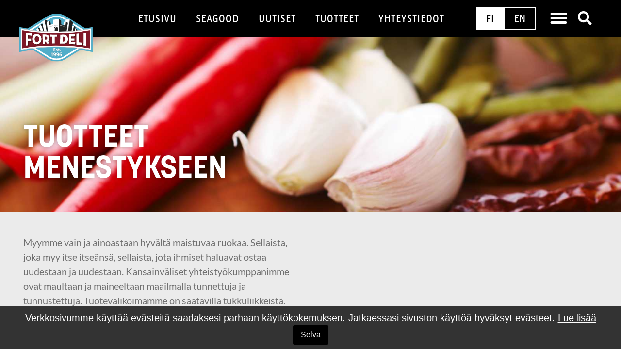

--- FILE ---
content_type: text/html; charset=UTF-8
request_url: https://www.fortdeli.fi/c/tuotteet/jalkiruoat/
body_size: 15591
content:
<!doctype html>
<html lang="fi">
<head>
	<meta charset="UTF-8">
	<meta name="viewport" content="width=device-width, initial-scale=1">
	<link rel="profile" href="https://gmpg.org/xfn/11">
	<meta name='robots' content='index, follow, max-image-preview:large, max-snippet:-1, max-video-preview:-1' />

	<!-- This site is optimized with the Yoast SEO plugin v26.8 - https://yoast.com/product/yoast-seo-wordpress/ -->
	<title>Jälkiruokatuotteet Archives - Fort Deli</title>
	<link rel="canonical" href="https://www.fortdeli.fi/c/tuotteet/jalkiruoat/" />
	<meta property="og:locale" content="fi_FI" />
	<meta property="og:type" content="article" />
	<meta property="og:title" content="Jälkiruokatuotteet Archives - Fort Deli" />
	<meta property="og:url" content="https://www.fortdeli.fi/c/tuotteet/jalkiruoat/" />
	<meta property="og:site_name" content="Fort Deli" />
	<meta name="twitter:card" content="summary_large_image" />
	<script type="application/ld+json" class="yoast-schema-graph">{"@context":"https://schema.org","@graph":[{"@type":"CollectionPage","@id":"https://www.fortdeli.fi/c/tuotteet/jalkiruoat/","url":"https://www.fortdeli.fi/c/tuotteet/jalkiruoat/","name":"Jälkiruokatuotteet Archives - Fort Deli","isPartOf":{"@id":"https://www.fortdeli.fi/#website"},"primaryImageOfPage":{"@id":"https://www.fortdeli.fi/c/tuotteet/jalkiruoat/#primaryimage"},"image":{"@id":"https://www.fortdeli.fi/c/tuotteet/jalkiruoat/#primaryimage"},"thumbnailUrl":"https://www.fortdeli.fi/wp-content/uploads/Onos-Omenasose-1.jpg","breadcrumb":{"@id":"https://www.fortdeli.fi/c/tuotteet/jalkiruoat/#breadcrumb"},"inLanguage":"fi"},{"@type":"ImageObject","inLanguage":"fi","@id":"https://www.fortdeli.fi/c/tuotteet/jalkiruoat/#primaryimage","url":"https://www.fortdeli.fi/wp-content/uploads/Onos-Omenasose-1.jpg","contentUrl":"https://www.fortdeli.fi/wp-content/uploads/Onos-Omenasose-1.jpg","width":500,"height":500},{"@type":"BreadcrumbList","@id":"https://www.fortdeli.fi/c/tuotteet/jalkiruoat/#breadcrumb","itemListElement":[{"@type":"ListItem","position":1,"name":"Home","item":"https://www.fortdeli.fi/"},{"@type":"ListItem","position":2,"name":"Tuotteet","item":"https://www.fortdeli.fi/c/tuotteet/"},{"@type":"ListItem","position":3,"name":"Jälkiruoat"}]},{"@type":"WebSite","@id":"https://www.fortdeli.fi/#website","url":"https://www.fortdeli.fi/","name":"Fort Deli","description":"","publisher":{"@id":"https://www.fortdeli.fi/#organization"},"potentialAction":[{"@type":"SearchAction","target":{"@type":"EntryPoint","urlTemplate":"https://www.fortdeli.fi/?s={search_term_string}"},"query-input":{"@type":"PropertyValueSpecification","valueRequired":true,"valueName":"search_term_string"}}],"inLanguage":"fi"},{"@type":"Organization","@id":"https://www.fortdeli.fi/#organization","name":"Fort Deli","url":"https://www.fortdeli.fi/","logo":{"@type":"ImageObject","inLanguage":"fi","@id":"https://www.fortdeli.fi/#/schema/logo/image/","url":"https://www.fortdeli.fi/wp-content/uploads/fort-deli-logo.svg","contentUrl":"https://www.fortdeli.fi/wp-content/uploads/fort-deli-logo.svg","width":253,"height":158,"caption":"Fort Deli"},"image":{"@id":"https://www.fortdeli.fi/#/schema/logo/image/"}}]}</script>
	<!-- / Yoast SEO plugin. -->


<link rel='dns-prefetch' href='//maxcdn.bootstrapcdn.com' />
<link rel="alternate" type="application/rss+xml" title="Fort Deli &raquo; syöte" href="https://www.fortdeli.fi/feed/" />
<link rel="alternate" type="application/rss+xml" title="Fort Deli &raquo; kommenttien syöte" href="https://www.fortdeli.fi/comments/feed/" />
<link rel="alternate" type="application/rss+xml" title="Fort Deli &raquo; Jälkiruokatuotteet kategorian RSS-syöte" href="https://www.fortdeli.fi/c/tuotteet/jalkiruoat/feed/" />
<link rel="stylesheet" type="text/css" href="https://use.typekit.net/oip0mgo.css"><style id='wp-img-auto-sizes-contain-inline-css'>
img:is([sizes=auto i],[sizes^="auto," i]){contain-intrinsic-size:3000px 1500px}
/*# sourceURL=wp-img-auto-sizes-contain-inline-css */
</style>
<link rel='stylesheet' id='sbi_styles-css' href='https://www.fortdeli.fi/wp-content/plugins/instagram-feed/css/sbi-styles.min.css?ver=6.10.0' media='all' />
<style id='wp-emoji-styles-inline-css'>

	img.wp-smiley, img.emoji {
		display: inline !important;
		border: none !important;
		box-shadow: none !important;
		height: 1em !important;
		width: 1em !important;
		margin: 0 0.07em !important;
		vertical-align: -0.1em !important;
		background: none !important;
		padding: 0 !important;
	}
/*# sourceURL=wp-emoji-styles-inline-css */
</style>
<link rel='stylesheet' id='wp-block-library-css' href='https://www.fortdeli.fi/wp-includes/css/dist/block-library/style.min.css?ver=6.9' media='all' />
<style id='safe-svg-svg-icon-style-inline-css'>
.safe-svg-cover{text-align:center}.safe-svg-cover .safe-svg-inside{display:inline-block;max-width:100%}.safe-svg-cover svg{fill:currentColor;height:100%;max-height:100%;max-width:100%;width:100%}

/*# sourceURL=https://www.fortdeli.fi/wp-content/plugins/safe-svg/dist/safe-svg-block-frontend.css */
</style>
<style id='global-styles-inline-css'>
:root{--wp--preset--aspect-ratio--square: 1;--wp--preset--aspect-ratio--4-3: 4/3;--wp--preset--aspect-ratio--3-4: 3/4;--wp--preset--aspect-ratio--3-2: 3/2;--wp--preset--aspect-ratio--2-3: 2/3;--wp--preset--aspect-ratio--16-9: 16/9;--wp--preset--aspect-ratio--9-16: 9/16;--wp--preset--color--black: #000000;--wp--preset--color--cyan-bluish-gray: #abb8c3;--wp--preset--color--white: #ffffff;--wp--preset--color--pale-pink: #f78da7;--wp--preset--color--vivid-red: #cf2e2e;--wp--preset--color--luminous-vivid-orange: #ff6900;--wp--preset--color--luminous-vivid-amber: #fcb900;--wp--preset--color--light-green-cyan: #7bdcb5;--wp--preset--color--vivid-green-cyan: #00d084;--wp--preset--color--pale-cyan-blue: #8ed1fc;--wp--preset--color--vivid-cyan-blue: #0693e3;--wp--preset--color--vivid-purple: #9b51e0;--wp--preset--gradient--vivid-cyan-blue-to-vivid-purple: linear-gradient(135deg,rgb(6,147,227) 0%,rgb(155,81,224) 100%);--wp--preset--gradient--light-green-cyan-to-vivid-green-cyan: linear-gradient(135deg,rgb(122,220,180) 0%,rgb(0,208,130) 100%);--wp--preset--gradient--luminous-vivid-amber-to-luminous-vivid-orange: linear-gradient(135deg,rgb(252,185,0) 0%,rgb(255,105,0) 100%);--wp--preset--gradient--luminous-vivid-orange-to-vivid-red: linear-gradient(135deg,rgb(255,105,0) 0%,rgb(207,46,46) 100%);--wp--preset--gradient--very-light-gray-to-cyan-bluish-gray: linear-gradient(135deg,rgb(238,238,238) 0%,rgb(169,184,195) 100%);--wp--preset--gradient--cool-to-warm-spectrum: linear-gradient(135deg,rgb(74,234,220) 0%,rgb(151,120,209) 20%,rgb(207,42,186) 40%,rgb(238,44,130) 60%,rgb(251,105,98) 80%,rgb(254,248,76) 100%);--wp--preset--gradient--blush-light-purple: linear-gradient(135deg,rgb(255,206,236) 0%,rgb(152,150,240) 100%);--wp--preset--gradient--blush-bordeaux: linear-gradient(135deg,rgb(254,205,165) 0%,rgb(254,45,45) 50%,rgb(107,0,62) 100%);--wp--preset--gradient--luminous-dusk: linear-gradient(135deg,rgb(255,203,112) 0%,rgb(199,81,192) 50%,rgb(65,88,208) 100%);--wp--preset--gradient--pale-ocean: linear-gradient(135deg,rgb(255,245,203) 0%,rgb(182,227,212) 50%,rgb(51,167,181) 100%);--wp--preset--gradient--electric-grass: linear-gradient(135deg,rgb(202,248,128) 0%,rgb(113,206,126) 100%);--wp--preset--gradient--midnight: linear-gradient(135deg,rgb(2,3,129) 0%,rgb(40,116,252) 100%);--wp--preset--font-size--small: 13px;--wp--preset--font-size--medium: 20px;--wp--preset--font-size--large: 36px;--wp--preset--font-size--x-large: 42px;--wp--preset--spacing--20: 0.44rem;--wp--preset--spacing--30: 0.67rem;--wp--preset--spacing--40: 1rem;--wp--preset--spacing--50: 1.5rem;--wp--preset--spacing--60: 2.25rem;--wp--preset--spacing--70: 3.38rem;--wp--preset--spacing--80: 5.06rem;--wp--preset--shadow--natural: 6px 6px 9px rgba(0, 0, 0, 0.2);--wp--preset--shadow--deep: 12px 12px 50px rgba(0, 0, 0, 0.4);--wp--preset--shadow--sharp: 6px 6px 0px rgba(0, 0, 0, 0.2);--wp--preset--shadow--outlined: 6px 6px 0px -3px rgb(255, 255, 255), 6px 6px rgb(0, 0, 0);--wp--preset--shadow--crisp: 6px 6px 0px rgb(0, 0, 0);}:root { --wp--style--global--content-size: 800px;--wp--style--global--wide-size: 1200px; }:where(body) { margin: 0; }.wp-site-blocks > .alignleft { float: left; margin-right: 2em; }.wp-site-blocks > .alignright { float: right; margin-left: 2em; }.wp-site-blocks > .aligncenter { justify-content: center; margin-left: auto; margin-right: auto; }:where(.wp-site-blocks) > * { margin-block-start: 24px; margin-block-end: 0; }:where(.wp-site-blocks) > :first-child { margin-block-start: 0; }:where(.wp-site-blocks) > :last-child { margin-block-end: 0; }:root { --wp--style--block-gap: 24px; }:root :where(.is-layout-flow) > :first-child{margin-block-start: 0;}:root :where(.is-layout-flow) > :last-child{margin-block-end: 0;}:root :where(.is-layout-flow) > *{margin-block-start: 24px;margin-block-end: 0;}:root :where(.is-layout-constrained) > :first-child{margin-block-start: 0;}:root :where(.is-layout-constrained) > :last-child{margin-block-end: 0;}:root :where(.is-layout-constrained) > *{margin-block-start: 24px;margin-block-end: 0;}:root :where(.is-layout-flex){gap: 24px;}:root :where(.is-layout-grid){gap: 24px;}.is-layout-flow > .alignleft{float: left;margin-inline-start: 0;margin-inline-end: 2em;}.is-layout-flow > .alignright{float: right;margin-inline-start: 2em;margin-inline-end: 0;}.is-layout-flow > .aligncenter{margin-left: auto !important;margin-right: auto !important;}.is-layout-constrained > .alignleft{float: left;margin-inline-start: 0;margin-inline-end: 2em;}.is-layout-constrained > .alignright{float: right;margin-inline-start: 2em;margin-inline-end: 0;}.is-layout-constrained > .aligncenter{margin-left: auto !important;margin-right: auto !important;}.is-layout-constrained > :where(:not(.alignleft):not(.alignright):not(.alignfull)){max-width: var(--wp--style--global--content-size);margin-left: auto !important;margin-right: auto !important;}.is-layout-constrained > .alignwide{max-width: var(--wp--style--global--wide-size);}body .is-layout-flex{display: flex;}.is-layout-flex{flex-wrap: wrap;align-items: center;}.is-layout-flex > :is(*, div){margin: 0;}body .is-layout-grid{display: grid;}.is-layout-grid > :is(*, div){margin: 0;}body{padding-top: 0px;padding-right: 0px;padding-bottom: 0px;padding-left: 0px;}a:where(:not(.wp-element-button)){text-decoration: underline;}:root :where(.wp-element-button, .wp-block-button__link){background-color: #32373c;border-width: 0;color: #fff;font-family: inherit;font-size: inherit;font-style: inherit;font-weight: inherit;letter-spacing: inherit;line-height: inherit;padding-top: calc(0.667em + 2px);padding-right: calc(1.333em + 2px);padding-bottom: calc(0.667em + 2px);padding-left: calc(1.333em + 2px);text-decoration: none;text-transform: inherit;}.has-black-color{color: var(--wp--preset--color--black) !important;}.has-cyan-bluish-gray-color{color: var(--wp--preset--color--cyan-bluish-gray) !important;}.has-white-color{color: var(--wp--preset--color--white) !important;}.has-pale-pink-color{color: var(--wp--preset--color--pale-pink) !important;}.has-vivid-red-color{color: var(--wp--preset--color--vivid-red) !important;}.has-luminous-vivid-orange-color{color: var(--wp--preset--color--luminous-vivid-orange) !important;}.has-luminous-vivid-amber-color{color: var(--wp--preset--color--luminous-vivid-amber) !important;}.has-light-green-cyan-color{color: var(--wp--preset--color--light-green-cyan) !important;}.has-vivid-green-cyan-color{color: var(--wp--preset--color--vivid-green-cyan) !important;}.has-pale-cyan-blue-color{color: var(--wp--preset--color--pale-cyan-blue) !important;}.has-vivid-cyan-blue-color{color: var(--wp--preset--color--vivid-cyan-blue) !important;}.has-vivid-purple-color{color: var(--wp--preset--color--vivid-purple) !important;}.has-black-background-color{background-color: var(--wp--preset--color--black) !important;}.has-cyan-bluish-gray-background-color{background-color: var(--wp--preset--color--cyan-bluish-gray) !important;}.has-white-background-color{background-color: var(--wp--preset--color--white) !important;}.has-pale-pink-background-color{background-color: var(--wp--preset--color--pale-pink) !important;}.has-vivid-red-background-color{background-color: var(--wp--preset--color--vivid-red) !important;}.has-luminous-vivid-orange-background-color{background-color: var(--wp--preset--color--luminous-vivid-orange) !important;}.has-luminous-vivid-amber-background-color{background-color: var(--wp--preset--color--luminous-vivid-amber) !important;}.has-light-green-cyan-background-color{background-color: var(--wp--preset--color--light-green-cyan) !important;}.has-vivid-green-cyan-background-color{background-color: var(--wp--preset--color--vivid-green-cyan) !important;}.has-pale-cyan-blue-background-color{background-color: var(--wp--preset--color--pale-cyan-blue) !important;}.has-vivid-cyan-blue-background-color{background-color: var(--wp--preset--color--vivid-cyan-blue) !important;}.has-vivid-purple-background-color{background-color: var(--wp--preset--color--vivid-purple) !important;}.has-black-border-color{border-color: var(--wp--preset--color--black) !important;}.has-cyan-bluish-gray-border-color{border-color: var(--wp--preset--color--cyan-bluish-gray) !important;}.has-white-border-color{border-color: var(--wp--preset--color--white) !important;}.has-pale-pink-border-color{border-color: var(--wp--preset--color--pale-pink) !important;}.has-vivid-red-border-color{border-color: var(--wp--preset--color--vivid-red) !important;}.has-luminous-vivid-orange-border-color{border-color: var(--wp--preset--color--luminous-vivid-orange) !important;}.has-luminous-vivid-amber-border-color{border-color: var(--wp--preset--color--luminous-vivid-amber) !important;}.has-light-green-cyan-border-color{border-color: var(--wp--preset--color--light-green-cyan) !important;}.has-vivid-green-cyan-border-color{border-color: var(--wp--preset--color--vivid-green-cyan) !important;}.has-pale-cyan-blue-border-color{border-color: var(--wp--preset--color--pale-cyan-blue) !important;}.has-vivid-cyan-blue-border-color{border-color: var(--wp--preset--color--vivid-cyan-blue) !important;}.has-vivid-purple-border-color{border-color: var(--wp--preset--color--vivid-purple) !important;}.has-vivid-cyan-blue-to-vivid-purple-gradient-background{background: var(--wp--preset--gradient--vivid-cyan-blue-to-vivid-purple) !important;}.has-light-green-cyan-to-vivid-green-cyan-gradient-background{background: var(--wp--preset--gradient--light-green-cyan-to-vivid-green-cyan) !important;}.has-luminous-vivid-amber-to-luminous-vivid-orange-gradient-background{background: var(--wp--preset--gradient--luminous-vivid-amber-to-luminous-vivid-orange) !important;}.has-luminous-vivid-orange-to-vivid-red-gradient-background{background: var(--wp--preset--gradient--luminous-vivid-orange-to-vivid-red) !important;}.has-very-light-gray-to-cyan-bluish-gray-gradient-background{background: var(--wp--preset--gradient--very-light-gray-to-cyan-bluish-gray) !important;}.has-cool-to-warm-spectrum-gradient-background{background: var(--wp--preset--gradient--cool-to-warm-spectrum) !important;}.has-blush-light-purple-gradient-background{background: var(--wp--preset--gradient--blush-light-purple) !important;}.has-blush-bordeaux-gradient-background{background: var(--wp--preset--gradient--blush-bordeaux) !important;}.has-luminous-dusk-gradient-background{background: var(--wp--preset--gradient--luminous-dusk) !important;}.has-pale-ocean-gradient-background{background: var(--wp--preset--gradient--pale-ocean) !important;}.has-electric-grass-gradient-background{background: var(--wp--preset--gradient--electric-grass) !important;}.has-midnight-gradient-background{background: var(--wp--preset--gradient--midnight) !important;}.has-small-font-size{font-size: var(--wp--preset--font-size--small) !important;}.has-medium-font-size{font-size: var(--wp--preset--font-size--medium) !important;}.has-large-font-size{font-size: var(--wp--preset--font-size--large) !important;}.has-x-large-font-size{font-size: var(--wp--preset--font-size--x-large) !important;}
:root :where(.wp-block-pullquote){font-size: 1.5em;line-height: 1.6;}
/*# sourceURL=global-styles-inline-css */
</style>
<link rel='stylesheet' id='cff-css' href='https://www.fortdeli.fi/wp-content/plugins/custom-facebook-feed-pro/css/cff-style.css?ver=3.9' media='all' />
<link rel='stylesheet' id='sb-font-awesome-css' href='https://maxcdn.bootstrapcdn.com/font-awesome/4.7.0/css/font-awesome.min.css?ver=6.9' media='all' />
<link rel='stylesheet' id='bootstrap_iso-css' href='https://www.fortdeli.fi/wp-content/plugins/mm-get-a-quote/public/css/bootstrap-iso.css?ver=1.0.0' media='all' />
<link rel='stylesheet' id='jquery_simplepagination-css' href='https://www.fortdeli.fi/wp-content/plugins/mm-get-a-quote/public/css/simplePagination.css?ver=1.0.0' media='all' />
<link rel='stylesheet' id='jquery_datetimepicker-css' href='https://www.fortdeli.fi/wp-content/plugins/mm-get-a-quote/public/css/jquery.datetimepicker.min.css?ver=1.0.0' media='all' />
<link rel='stylesheet' id='mm-get-a-quote-css' href='https://www.fortdeli.fi/wp-content/plugins/mm-get-a-quote/public/css/mm-get-a-quote-public.css?ver=1.0.0' media='all' />
<link rel='stylesheet' id='wpos-slick-style-css' href='https://www.fortdeli.fi/wp-content/plugins/wp-responsive-recent-post-slider/assets/css/slick.css?ver=3.7.1' media='all' />
<link rel='stylesheet' id='wppsac-public-style-css' href='https://www.fortdeli.fi/wp-content/plugins/wp-responsive-recent-post-slider/assets/css/recent-post-style.css?ver=3.7.1' media='all' />
<link rel='stylesheet' id='hello-elementor-css' href='https://www.fortdeli.fi/wp-content/themes/hello-elementor/assets/css/reset.css?ver=3.4.6' media='all' />
<link rel='stylesheet' id='hello-elementor-theme-style-css' href='https://www.fortdeli.fi/wp-content/themes/hello-elementor/assets/css/theme.css?ver=3.4.6' media='all' />
<link rel='stylesheet' id='hello-elementor-header-footer-css' href='https://www.fortdeli.fi/wp-content/themes/hello-elementor/assets/css/header-footer.css?ver=3.4.6' media='all' />
<link rel='stylesheet' id='elementor-frontend-css' href='https://www.fortdeli.fi/wp-content/plugins/elementor/assets/css/frontend.min.css?ver=3.34.2' media='all' />
<link rel='stylesheet' id='widget-image-css' href='https://www.fortdeli.fi/wp-content/plugins/elementor/assets/css/widget-image.min.css?ver=3.34.2' media='all' />
<link rel='stylesheet' id='widget-nav-menu-css' href='https://www.fortdeli.fi/wp-content/plugins/elementor-pro/assets/css/widget-nav-menu.min.css?ver=3.34.2' media='all' />
<link rel='stylesheet' id='widget-search-form-css' href='https://www.fortdeli.fi/wp-content/plugins/elementor-pro/assets/css/widget-search-form.min.css?ver=3.34.2' media='all' />
<link rel='stylesheet' id='elementor-icons-shared-0-css' href='https://www.fortdeli.fi/wp-content/plugins/elementor/assets/lib/font-awesome/css/fontawesome.min.css?ver=5.15.3' media='all' />
<link rel='stylesheet' id='elementor-icons-fa-solid-css' href='https://www.fortdeli.fi/wp-content/plugins/elementor/assets/lib/font-awesome/css/solid.min.css?ver=5.15.3' media='all' />
<link rel='stylesheet' id='e-sticky-css' href='https://www.fortdeli.fi/wp-content/plugins/elementor-pro/assets/css/modules/sticky.min.css?ver=3.34.2' media='all' />
<link rel='stylesheet' id='widget-heading-css' href='https://www.fortdeli.fi/wp-content/plugins/elementor/assets/css/widget-heading.min.css?ver=3.34.2' media='all' />
<link rel='stylesheet' id='widget-posts-css' href='https://www.fortdeli.fi/wp-content/plugins/elementor-pro/assets/css/widget-posts.min.css?ver=3.34.2' media='all' />
<link rel='stylesheet' id='elementor-icons-css' href='https://www.fortdeli.fi/wp-content/plugins/elementor/assets/lib/eicons/css/elementor-icons.min.css?ver=5.46.0' media='all' />
<link rel='stylesheet' id='elementor-post-4644-css' href='https://www.fortdeli.fi/wp-content/uploads/elementor/css/post-4644.css?ver=1769233192' media='all' />
<link rel='stylesheet' id='font-awesome-5-all-css' href='https://www.fortdeli.fi/wp-content/plugins/elementor/assets/lib/font-awesome/css/all.min.css?ver=3.34.2' media='all' />
<link rel='stylesheet' id='font-awesome-4-shim-css' href='https://www.fortdeli.fi/wp-content/plugins/elementor/assets/lib/font-awesome/css/v4-shims.min.css?ver=3.34.2' media='all' />
<link rel='stylesheet' id='sbistyles-css' href='https://www.fortdeli.fi/wp-content/plugins/instagram-feed/css/sbi-styles.min.css?ver=6.10.0' media='all' />
<link rel='stylesheet' id='elementor-post-4241-css' href='https://www.fortdeli.fi/wp-content/uploads/elementor/css/post-4241.css?ver=1769233192' media='all' />
<link rel='stylesheet' id='elementor-post-4238-css' href='https://www.fortdeli.fi/wp-content/uploads/elementor/css/post-4238.css?ver=1769233192' media='all' />
<link rel='stylesheet' id='elementor-post-4610-css' href='https://www.fortdeli.fi/wp-content/uploads/elementor/css/post-4610.css?ver=1769233360' media='all' />
<link rel='stylesheet' id='child-style-css' href='https://www.fortdeli.fi/wp-content/themes/Myyntimaatio/style.css?ver=2.1.3' media='all' />
<link rel='stylesheet' id='elementor-gf-local-lato-css' href='https://www.fortdeli.fi/wp-content/uploads/elementor/google-fonts/css/lato.css?ver=1748446091' media='all' />
<link rel='stylesheet' id='elementor-icons-mm-icons-css' href='https://www.fortdeli.fi/wp-content/uploads/elementor/custom-icons/mm-icons/css/mm-icons.css?ver=1.0.0' media='all' />
<script src="https://www.fortdeli.fi/wp-includes/js/jquery/jquery.min.js?ver=3.7.1" id="jquery-core-js"></script>
<script src="https://www.fortdeli.fi/wp-includes/js/jquery/jquery-migrate.min.js?ver=3.4.1" id="jquery-migrate-js"></script>
<script src="https://www.fortdeli.fi/wp-content/plugins/mm-cookie-consent-europe/assets/js/frontend.js?ver=1.0.4.1" id="mm_cce_frontend_js-js"></script>
<script src="https://www.fortdeli.fi/wp-content/plugins/elementor/assets/lib/font-awesome/js/v4-shims.min.js?ver=3.34.2" id="font-awesome-4-shim-js"></script>
<link rel="https://api.w.org/" href="https://www.fortdeli.fi/wp-json/" /><link rel="alternate" title="JSON" type="application/json" href="https://www.fortdeli.fi/wp-json/wp/v2/categories/27" /><link rel="EditURI" type="application/rsd+xml" title="RSD" href="https://www.fortdeli.fi/xmlrpc.php?rsd" />
<meta name="generator" content="WordPress 6.9" />
<!-- Custom Facebook Feed JS vars -->
<script type="text/javascript">
var cffsiteurl = "https://www.fortdeli.fi/wp-content/plugins";
var cffajaxurl = "https://www.fortdeli.fi/wp-admin/admin-ajax.php";
var cffmetatrans = "false";

var cfflinkhashtags = "true";
</script>
<meta name="google-site-verification" content="CQHqskE2HY0a5EZQFrNP3Brs-Vgqvo9ODG5a5TgVloQ" />

<link rel="apple-touch-icon" sizes="180x180" href="/apple-touch-icon.png">
<link rel="icon" type="image/png" sizes="32x32" href="/favicon-32x32.png">
<link rel="icon" type="image/png" sizes="16x16" href="/favicon-16x16.png">
<link rel="manifest" href="/site.webmanifest">
<link rel="mask-icon" href="/safari-pinned-tab.svg" color="#5bbad5">
<meta name="msapplication-TileColor" content="#b91d47">
<meta name="theme-color" content="#ffffff">

<!-- Global site tag (gtag.js) - Google Analytics -->
<script async src="https://www.googletagmanager.com/gtag/js?id=UA-152086772-37"></script>
<script>
  window.dataLayer = window.dataLayer || [];
  function gtag(){dataLayer.push(arguments);}
  gtag('js', new Date());

  gtag('config', 'UA-152086772-37');
  ga('set', 'anonymizeIp', true);
</script><style type="text/css">
.qtranxs_flag_en {background-image: url(https://www.fortdeli.fi/wp-content/plugins/qtranslate-x/flags/gb.png); background-repeat: no-repeat;}
.qtranxs_flag_fi {background-image: url(https://www.fortdeli.fi/wp-content/plugins/qtranslate-x/flags/fi.png); background-repeat: no-repeat;}
</style>
<link hreflang="en" href="https://www.fortdeli.fi/en/c/tuotteet/jalkiruoat/" rel="alternate" />
<link hreflang="fi" href="https://www.fortdeli.fi/fi/c/tuotteet/jalkiruoat/" rel="alternate" />
<link hreflang="x-default" href="https://www.fortdeli.fi/c/tuotteet/jalkiruoat/" rel="alternate" />
<meta name="generator" content="qTranslate-X 3.4.6.8" />

<meta name="generator" content="Elementor 3.34.2; features: additional_custom_breakpoints; settings: css_print_method-external, google_font-enabled, font_display-auto">
			<style>
				.e-con.e-parent:nth-of-type(n+4):not(.e-lazyloaded):not(.e-no-lazyload),
				.e-con.e-parent:nth-of-type(n+4):not(.e-lazyloaded):not(.e-no-lazyload) * {
					background-image: none !important;
				}
				@media screen and (max-height: 1024px) {
					.e-con.e-parent:nth-of-type(n+3):not(.e-lazyloaded):not(.e-no-lazyload),
					.e-con.e-parent:nth-of-type(n+3):not(.e-lazyloaded):not(.e-no-lazyload) * {
						background-image: none !important;
					}
				}
				@media screen and (max-height: 640px) {
					.e-con.e-parent:nth-of-type(n+2):not(.e-lazyloaded):not(.e-no-lazyload),
					.e-con.e-parent:nth-of-type(n+2):not(.e-lazyloaded):not(.e-no-lazyload) * {
						background-image: none !important;
					}
				}
			</style>
			</head>
<body class="archive category category-jalkiruoat category-27 wp-custom-logo wp-embed-responsive wp-theme-hello-elementor wp-child-theme-Myyntimaatio hello-elementor-default elementor-page-4610 elementor-default elementor-template-full-width elementor-kit-4644">


<a class="skip-link screen-reader-text" href="#content">Mene sisältöön</a>

		<header data-elementor-type="header" data-elementor-id="4241" class="elementor elementor-4241 elementor-location-header" data-elementor-post-type="elementor_library">
					<section class="elementor-section elementor-top-section elementor-element elementor-element-7a714647 elementor-section-height-min-height elementor-section-boxed elementor-section-height-default elementor-section-items-middle" data-id="7a714647" data-element_type="section" data-settings="{&quot;background_background&quot;:&quot;classic&quot;,&quot;sticky&quot;:&quot;top&quot;,&quot;sticky_on&quot;:[&quot;desktop&quot;,&quot;tablet&quot;,&quot;mobile&quot;],&quot;sticky_offset&quot;:0,&quot;sticky_effects_offset&quot;:0,&quot;sticky_anchor_link_offset&quot;:0}">
						<div class="elementor-container elementor-column-gap-default">
					<div class="elementor-column elementor-col-33 elementor-top-column elementor-element elementor-element-4d78326b" data-id="4d78326b" data-element_type="column">
			<div class="elementor-widget-wrap elementor-element-populated">
						<div class="elementor-element elementor-element-1f97d3ff elementor-absolute elementor-widget elementor-widget-theme-site-logo elementor-widget-image" data-id="1f97d3ff" data-element_type="widget" data-settings="{&quot;_position&quot;:&quot;absolute&quot;}" data-widget_type="theme-site-logo.default">
				<div class="elementor-widget-container">
											<a href="https://www.fortdeli.fi">
			<img width="253" height="158" src="https://www.fortdeli.fi/wp-content/uploads/fort-deli-logo.svg" class="attachment-full size-full wp-image-4244" alt="" />				</a>
											</div>
				</div>
					</div>
		</div>
				<div class="elementor-column elementor-col-33 elementor-top-column elementor-element elementor-element-7116d638 elementor-hidden-tablet elementor-hidden-phone" data-id="7116d638" data-element_type="column">
			<div class="elementor-widget-wrap elementor-element-populated">
						<div class="elementor-element elementor-element-160e9e8 elementor-nav-menu__align-end elementor-nav-menu--dropdown-tablet elementor-nav-menu__text-align-aside elementor-nav-menu--toggle elementor-nav-menu--burger elementor-widget elementor-widget-nav-menu" data-id="160e9e8" data-element_type="widget" id="mm_primary_menu" data-settings="{&quot;submenu_icon&quot;:{&quot;value&quot;:&quot;&lt;i class=\&quot;fas fa-chevron-down\&quot; aria-hidden=\&quot;true\&quot;&gt;&lt;\/i&gt;&quot;,&quot;library&quot;:&quot;fa-solid&quot;},&quot;layout&quot;:&quot;horizontal&quot;,&quot;toggle&quot;:&quot;burger&quot;}" data-widget_type="nav-menu.default">
				<div class="elementor-widget-container">
								<nav aria-label="Menu" class="elementor-nav-menu--main elementor-nav-menu__container elementor-nav-menu--layout-horizontal e--pointer-none">
				<ul id="menu-1-160e9e8" class="elementor-nav-menu"><li class="menu-item menu-item-type-post_type menu-item-object-page menu-item-home menu-item-4300"><a href="https://www.fortdeli.fi/" class="elementor-item">Etusivu</a></li>
<li class="menu-item menu-item-type-post_type menu-item-object-page menu-item-4302"><a href="https://www.fortdeli.fi/yritys-seagood-oy-fort-deli/" class="elementor-item">SeaGood</a></li>
<li class="menu-item menu-item-type-post_type menu-item-object-page menu-item-4301"><a href="https://www.fortdeli.fi/uutiset/" class="elementor-item">Uutiset</a></li>
<li class="menu-item menu-item-type-post_type menu-item-object-page menu-item-4876"><a href="https://www.fortdeli.fi/tuotteet/" class="elementor-item">Tuotteet</a></li>
<li class="menu-item menu-item-type-post_type menu-item-object-page menu-item-4351"><a href="https://www.fortdeli.fi/yhteystiedot/" class="elementor-item">Yhteystiedot</a></li>
</ul>			</nav>
					<div class="elementor-menu-toggle" role="button" tabindex="0" aria-label="Menu Toggle" aria-expanded="false">
			<i aria-hidden="true" role="presentation" class="elementor-menu-toggle__icon--open eicon-menu-bar"></i><i aria-hidden="true" role="presentation" class="elementor-menu-toggle__icon--close eicon-close"></i>		</div>
					<nav class="elementor-nav-menu--dropdown elementor-nav-menu__container" aria-hidden="true">
				<ul id="menu-2-160e9e8" class="elementor-nav-menu"><li class="menu-item menu-item-type-post_type menu-item-object-page menu-item-home menu-item-4300"><a href="https://www.fortdeli.fi/" class="elementor-item" tabindex="-1">Etusivu</a></li>
<li class="menu-item menu-item-type-post_type menu-item-object-page menu-item-4302"><a href="https://www.fortdeli.fi/yritys-seagood-oy-fort-deli/" class="elementor-item" tabindex="-1">SeaGood</a></li>
<li class="menu-item menu-item-type-post_type menu-item-object-page menu-item-4301"><a href="https://www.fortdeli.fi/uutiset/" class="elementor-item" tabindex="-1">Uutiset</a></li>
<li class="menu-item menu-item-type-post_type menu-item-object-page menu-item-4876"><a href="https://www.fortdeli.fi/tuotteet/" class="elementor-item" tabindex="-1">Tuotteet</a></li>
<li class="menu-item menu-item-type-post_type menu-item-object-page menu-item-4351"><a href="https://www.fortdeli.fi/yhteystiedot/" class="elementor-item" tabindex="-1">Yhteystiedot</a></li>
</ul>			</nav>
						</div>
				</div>
					</div>
		</div>
				<div class="elementor-column elementor-col-33 elementor-top-column elementor-element elementor-element-10343c31" data-id="10343c31" data-element_type="column">
			<div class="elementor-widget-wrap elementor-element-populated">
						<div class="elementor-element elementor-element-890719f elementor-widget__width-auto elementor-widget elementor-widget-button" data-id="890719f" data-element_type="widget" id="mm-lang-fi" data-widget_type="button.default">
				<div class="elementor-widget-container">
									<div class="elementor-button-wrapper">
					<a class="elementor-button elementor-button-link elementor-size-xs" href="/fi/">
						<span class="elementor-button-content-wrapper">
									<span class="elementor-button-text">FI</span>
					</span>
					</a>
				</div>
								</div>
				</div>
				<div class="elementor-element elementor-element-a5c8ed4 elementor-widget__width-auto elementor-widget elementor-widget-button" data-id="a5c8ed4" data-element_type="widget" id="mm-lang-en" data-widget_type="button.default">
				<div class="elementor-widget-container">
									<div class="elementor-button-wrapper">
					<a class="elementor-button elementor-button-link elementor-size-xs" href="/en/">
						<span class="elementor-button-content-wrapper">
									<span class="elementor-button-text">EN</span>
					</span>
					</a>
				</div>
								</div>
				</div>
				<div class="elementor-element elementor-element-72ce7a56 elementor-nav-menu--stretch elementor-widget__width-auto elementor-hidden-tablet elementor-hidden-phone elementor-nav-menu__text-align-aside elementor-nav-menu--toggle elementor-nav-menu--burger elementor-widget elementor-widget-nav-menu" data-id="72ce7a56" data-element_type="widget" id="mm_secondary_menu" data-settings="{&quot;layout&quot;:&quot;dropdown&quot;,&quot;full_width&quot;:&quot;stretch&quot;,&quot;submenu_icon&quot;:{&quot;value&quot;:&quot;&lt;i class=\&quot;fas fa-chevron-down\&quot; aria-hidden=\&quot;true\&quot;&gt;&lt;\/i&gt;&quot;,&quot;library&quot;:&quot;fa-solid&quot;},&quot;toggle&quot;:&quot;burger&quot;}" data-widget_type="nav-menu.default">
				<div class="elementor-widget-container">
							<div class="elementor-menu-toggle" role="button" tabindex="0" aria-label="Menu Toggle" aria-expanded="false">
			<i aria-hidden="true" role="presentation" class="elementor-menu-toggle__icon--open eicon-menu-bar"></i><i aria-hidden="true" role="presentation" class="elementor-menu-toggle__icon--close eicon-close"></i>		</div>
					<nav class="elementor-nav-menu--dropdown elementor-nav-menu__container" aria-hidden="true">
				<ul id="menu-2-72ce7a56" class="elementor-nav-menu"><li class="menu-item menu-item-type-post_type menu-item-object-page menu-item-home menu-item-4878"><a href="https://www.fortdeli.fi/" class="elementor-item" tabindex="-1">Etusivu</a></li>
<li class="menu-item menu-item-type-post_type menu-item-object-page menu-item-4882"><a href="https://www.fortdeli.fi/yritys-seagood-oy-fort-deli/" class="elementor-item" tabindex="-1">SeaGood</a></li>
<li class="menu-item menu-item-type-post_type menu-item-object-page menu-item-4881"><a href="https://www.fortdeli.fi/uutiset/" class="elementor-item" tabindex="-1">Uutiset</a></li>
<li class="menu-item menu-item-type-post_type menu-item-object-page menu-item-4879"><a href="https://www.fortdeli.fi/tuotteet/" class="elementor-item" tabindex="-1">Tuotteet</a></li>
<li class="menu-item menu-item-type-taxonomy menu-item-object-category menu-item-4877"><a href="https://www.fortdeli.fi/c/reseptit/" class="elementor-item" tabindex="-1">Reseptit</a></li>
<li class="menu-item menu-item-type-post_type menu-item-object-page menu-item-4376"><a href="https://www.fortdeli.fi/konseptit/" class="elementor-item" tabindex="-1">Konseptit</a></li>
<li class="menu-item menu-item-type-post_type menu-item-object-page menu-item-4375"><a href="https://www.fortdeli.fi/demokeittio-menestykseen/" class="elementor-item" tabindex="-1">Demokeittiö</a></li>
<li class="menu-item menu-item-type-post_type menu-item-object-page menu-item-11486"><a href="https://www.fortdeli.fi/vastuullisuus/" class="elementor-item" tabindex="-1">Vastuullisuus</a></li>
<li class="menu-item menu-item-type-post_type menu-item-object-page menu-item-4880"><a href="https://www.fortdeli.fi/yhteystiedot/" class="elementor-item" tabindex="-1">Yhteystiedot</a></li>
</ul>			</nav>
						</div>
				</div>
				<div class="elementor-element elementor-element-69947eb6 elementor-nav-menu--stretch elementor-widget__width-auto elementor-hidden-desktop elementor-nav-menu__text-align-aside elementor-nav-menu--toggle elementor-nav-menu--burger elementor-widget elementor-widget-nav-menu" data-id="69947eb6" data-element_type="widget" id="mm_full_menu" data-settings="{&quot;layout&quot;:&quot;dropdown&quot;,&quot;full_width&quot;:&quot;stretch&quot;,&quot;submenu_icon&quot;:{&quot;value&quot;:&quot;&lt;i class=\&quot;fas fa-chevron-down\&quot; aria-hidden=\&quot;true\&quot;&gt;&lt;\/i&gt;&quot;,&quot;library&quot;:&quot;fa-solid&quot;},&quot;toggle&quot;:&quot;burger&quot;}" data-widget_type="nav-menu.default">
				<div class="elementor-widget-container">
							<div class="elementor-menu-toggle" role="button" tabindex="0" aria-label="Menu Toggle" aria-expanded="false">
			<i aria-hidden="true" role="presentation" class="elementor-menu-toggle__icon--open eicon-menu-bar"></i><i aria-hidden="true" role="presentation" class="elementor-menu-toggle__icon--close eicon-close"></i>		</div>
					<nav class="elementor-nav-menu--dropdown elementor-nav-menu__container" aria-hidden="true">
				<ul id="menu-2-69947eb6" class="elementor-nav-menu"><li class="menu-item menu-item-type-post_type menu-item-object-page menu-item-home menu-item-4309"><a href="https://www.fortdeli.fi/" class="elementor-item" tabindex="-1">Etusivu</a></li>
<li class="menu-item menu-item-type-post_type menu-item-object-page menu-item-4310"><a href="https://www.fortdeli.fi/yritys-seagood-oy-fort-deli/" class="elementor-item" tabindex="-1">SeaGood</a></li>
<li class="menu-item menu-item-type-post_type menu-item-object-page menu-item-4308"><a href="https://www.fortdeli.fi/uutiset/" class="elementor-item" tabindex="-1">Uutiset</a></li>
<li class="menu-item menu-item-type-post_type menu-item-object-page menu-item-4874"><a href="https://www.fortdeli.fi/tuotteet/" class="elementor-item" tabindex="-1">Tuotteet</a></li>
<li class="menu-item menu-item-type-taxonomy menu-item-object-category menu-item-4875"><a href="https://www.fortdeli.fi/c/reseptit/" class="elementor-item" tabindex="-1">Reseptit</a></li>
<li class="menu-item menu-item-type-post_type menu-item-object-page menu-item-4378"><a href="https://www.fortdeli.fi/konseptit/" class="elementor-item" tabindex="-1">Konseptit</a></li>
<li class="menu-item menu-item-type-post_type menu-item-object-page menu-item-4377"><a href="https://www.fortdeli.fi/demokeittio-menestykseen/" class="elementor-item" tabindex="-1">Demokeittiö</a></li>
<li class="menu-item menu-item-type-post_type menu-item-object-page menu-item-11487"><a href="https://www.fortdeli.fi/vastuullisuus/" class="elementor-item" tabindex="-1">Vastuullisuus</a></li>
<li class="menu-item menu-item-type-post_type menu-item-object-page menu-item-4350"><a href="https://www.fortdeli.fi/yhteystiedot/" class="elementor-item" tabindex="-1">Yhteystiedot</a></li>
</ul>			</nav>
						</div>
				</div>
				<div class="elementor-element elementor-element-31cc5c58 elementor-search-form--skin-full_screen elementor-widget__width-auto elementor-widget elementor-widget-search-form" data-id="31cc5c58" data-element_type="widget" data-settings="{&quot;skin&quot;:&quot;full_screen&quot;}" data-widget_type="search-form.default">
				<div class="elementor-widget-container">
							<search role="search">
			<form class="elementor-search-form" action="https://www.fortdeli.fi" method="get">
												<div class="elementor-search-form__toggle" role="button" tabindex="0" aria-label="Search">
					<i aria-hidden="true" class="fas fa-search"></i>				</div>
								<div class="elementor-search-form__container">
					<label class="elementor-screen-only" for="elementor-search-form-31cc5c58">Search</label>

					
					<input id="elementor-search-form-31cc5c58" placeholder="Search..." class="elementor-search-form__input" type="search" name="s" value="">
					
					
										<div class="dialog-lightbox-close-button dialog-close-button" role="button" tabindex="0" aria-label="Close this search box.">
						<i aria-hidden="true" class="eicon-close"></i>					</div>
									</div>
			</form>
		</search>
						</div>
				</div>
					</div>
		</div>
					</div>
		</section>
				</header>
				<div data-elementor-type="archive" data-elementor-id="4610" class="elementor elementor-4610 elementor-location-archive" data-elementor-post-type="elementor_library">
					<section class="elementor-section elementor-top-section elementor-element elementor-element-7d1cc773 elementor-section-height-min-height elementor-section-items-bottom elementor-section-boxed elementor-section-height-default" data-id="7d1cc773" data-element_type="section" data-settings="{&quot;background_background&quot;:&quot;classic&quot;}">
						<div class="elementor-container elementor-column-gap-default">
					<div class="elementor-column elementor-col-100 elementor-top-column elementor-element elementor-element-479266d5" data-id="479266d5" data-element_type="column">
			<div class="elementor-widget-wrap elementor-element-populated">
						<div class="elementor-element elementor-element-66f6fa05 elementor-widget elementor-widget-heading" data-id="66f6fa05" data-element_type="widget" data-widget_type="heading.default">
				<div class="elementor-widget-container">
					<h2 class="elementor-heading-title elementor-size-default">Tuotteet<br />
Menestykseen</h2>				</div>
				</div>
					</div>
		</div>
					</div>
		</section>
				<section class="elementor-section elementor-top-section elementor-element elementor-element-76f1a0f3 elementor-section-boxed elementor-section-height-default elementor-section-height-default" data-id="76f1a0f3" data-element_type="section" data-settings="{&quot;background_background&quot;:&quot;classic&quot;}">
						<div class="elementor-container elementor-column-gap-default">
					<div class="elementor-column elementor-col-50 elementor-top-column elementor-element elementor-element-7440b4c0 mm_100p_till_1200" data-id="7440b4c0" data-element_type="column">
			<div class="elementor-widget-wrap elementor-element-populated">
						<div class="elementor-element elementor-element-805b101 elementor-widget__width-auto elementor-widget elementor-widget-text-editor" data-id="805b101" data-element_type="widget" data-widget_type="text-editor.default">
				<div class="elementor-widget-container">
									<p>Myymme vain ja ainoastaan hyvältä maistuvaa ruokaa. Sellaista, joka myy itse itseänsä, sellaista, jota ihmiset haluavat ostaa uudestaan ja uudestaan. Kansainväliset yhteistyökumppanimme ovat maultaan ja maineeltaan maailmalla tunnettuja ja tunnustettuja. Tuotevalikoimamme on saatavilla tukkuliikkeistä.</p><p>Vähittäiskauppatuotteemme löydät hyvin varustetuista päivittäistavarakaupoista.</p>								</div>
				</div>
					</div>
		</div>
				<div class="elementor-column elementor-col-50 elementor-top-column elementor-element elementor-element-41008790 mm_hide_till_1200px" data-id="41008790" data-element_type="column">
			<div class="elementor-widget-wrap">
							</div>
		</div>
					</div>
		</section>
				<section class="elementor-section elementor-top-section elementor-element elementor-element-7945af1 elementor-section-boxed elementor-section-height-default elementor-section-height-default" data-id="7945af1" data-element_type="section" data-settings="{&quot;background_background&quot;:&quot;classic&quot;}">
						<div class="elementor-container elementor-column-gap-default">
					<div class="elementor-column elementor-col-100 elementor-top-column elementor-element elementor-element-5451a37" data-id="5451a37" data-element_type="column">
			<div class="elementor-widget-wrap elementor-element-populated">
						<div class="elementor-element elementor-element-6bf0bc8 elementor-widget__width-auto elementor-widget elementor-widget-image" data-id="6bf0bc8" data-element_type="widget" id="mm_fortdeli_pdf" data-widget_type="image.default">
				<div class="elementor-widget-container">
																<a href="https://www.fortdeli.fi/wp-content/uploads/FortDeli_tuotekatalogi_2025_web-1.pdf" target="_blank">
							<img fetchpriority="high" width="399" height="226" src="https://www.fortdeli.fi/wp-content/uploads/fort-deli-pdf-1.png" class="attachment-full size-full wp-image-5058" alt="" />								</a>
															</div>
				</div>
				<div class="elementor-element elementor-element-662ceab elementor-widget__width-auto elementor-hidden-desktop elementor-hidden-tablet elementor-hidden-phone elementor-widget elementor-widget-image" data-id="662ceab" data-element_type="widget" id="mm_vegware_pdf" data-widget_type="image.default">
				<div class="elementor-widget-container">
																<a href="https://www.fortdeli.fi/wp-content/uploads/Vegware-vol-3.1-web.pdf">
							<img src="https://www.fortdeli.fi/wp-content/uploads/vegware-pdf.png" title="" alt="" loading="lazy" />								</a>
															</div>
				</div>
					</div>
		</div>
					</div>
		</section>
				<section class="elementor-section elementor-top-section elementor-element elementor-element-3a1b34dc elementor-section-boxed elementor-section-height-default elementor-section-height-default" data-id="3a1b34dc" data-element_type="section" id="open" data-settings="{&quot;background_background&quot;:&quot;classic&quot;}">
						<div class="elementor-container elementor-column-gap-default">
					<div class="elementor-column elementor-col-100 elementor-top-column elementor-element elementor-element-38696a54" data-id="38696a54" data-element_type="column">
			<div class="elementor-widget-wrap elementor-element-populated">
						<div class="elementor-element elementor-element-57db2e93 elementor-widget elementor-widget-shortcode" data-id="57db2e93" data-element_type="widget" data-widget_type="shortcode.default">
				<div class="elementor-widget-container">
							<div class="elementor-shortcode">
	
<style>
	/* Set color variables for Product page */
:root {
	
  --default-color: #00afcb;
  --fingerfood-color: #f59c00;
  --veg-color: #429029;
  --meat-color: #941023;
  --seafood-color: #0099d0;
  --dessert-color: #ce0d4a;
  --reserved-3-color: #b47d1a;
  --texmex-color: #1a275d;
  --antipasto-color: #968602;
  --sauce-color: #882b02;
  --texaspete-color: #c00d0e;
  --dishes-color: #8d918a;
  --snail-color: #79176f;
  --potato-color: #fdc300;
  --tea-color: #86ad1c;
  --reserved-2-color: #9f043e;
}
	
.bootstrap-iso .default:hover {
    background: var(--default-color);
}
.bootstrap-iso .fingerfood:hover {
    background: var(--fingerfood-color);
}
.bootstrap-iso .veg:hover {
    background: var(--veg-color);
}
.bootstrap-iso .meat:hover {
    background: var(--meat-color);
}
.bootstrap-iso .seafood:hover {
    background: var(--seafood-color);
}
.bootstrap-iso .dessert:hover {
    background: var(--dessert-color);
}
.bootstrap-iso .reserved-3:hover {
    background: var(--reserved-3-color);
}
.bootstrap-iso .texmex:hover {
    background: var(--texmex-color);
}
.bootstrap-iso .antipasto:hover {
    background: var(--antipasto-color);
}
.bootstrap-iso .sauce:hover {
    background: var(--sauce-color);
}
.bootstrap-iso .texaspete:hover {
    background: var(--texaspete-color);
}
.bootstrap-iso .dishes:hover {
    background: var(--dishes-color);
}
.bootstrap-iso .snail:hover {
    background: var(--snail-color);
}
.bootstrap-iso .potato:hover {
    background: var(--potato-color);
}
.bootstrap-iso .tea:hover {
    background: var(--tea-color);
}
.bootstrap-iso .reserved-2:hover {
    background: var(--reserved-2-color);
}
</style>

	<style>.mm-archive-title h1 { color: var(--color14-color) !important; } #mm-shop a.btn-primary.color14 { background-color: var(--color14-color); } #mm-product-tabs div.elementor-tab-title { border-bottom: 3px solid #CBCBCB; }  #mm-product-tabs div.elementor-tab-title.elementor-active { border-bottom: 3px solid var(--color14-color); }</style>

	<!-- MultiStep Form -->
	<div class="bootstrap-iso">
		<div class="container-fluid">
			<div id="mm-shop" class="row">
				<style>
.bootstrap-iso .default_12:hover {
    background: #00afcb;
}
</style>
					<div class="col-md-3"><a class="btn btn-primary mm-btn-category color1 default_12" href="https://www.fortdeli.fi/c/tuotteet/fingerfood/#open" title="View all posts in Fingerfood" role="button">Fingerfood</a></div><style>
.bootstrap-iso .default_32:hover {
    background: #00afcb;
}
</style>
					<div class="col-md-3"><a class="btn btn-primary mm-btn-category color2 default_32" href="https://www.fortdeli.fi/c/tuotteet/piirakka/#open" title="View all posts in Felix Piiraat" role="button">Felix Piiraat</a></div><style>
.bootstrap-iso .default_59:hover {
    background: #00afcb;
}
</style>
					<div class="col-md-3"><a class="btn btn-primary mm-btn-category color3 default_59" href="https://www.fortdeli.fi/c/tuotteet/pizza/#open" title="View all posts in Pizzatuotteet" role="button">Pizzatuotteet</a></div><style>
.bootstrap-iso .default_31:hover {
    background: #00afcb;
}
</style>
					<div class="col-md-3"><a class="btn btn-primary mm-btn-category color4 default_31" href="https://www.fortdeli.fi/c/tuotteet/kalatuotteet/#open" title="View all posts in Abba kalatuotteet" role="button">Abba kalatuotteet</a></div><style>
.bootstrap-iso .default_16:hover {
    background: #00afcb;
}
</style>
					<div class="col-md-3"><a class="btn btn-primary mm-btn-category color5 default_16" href="https://www.fortdeli.fi/c/tuotteet/liha/#open" title="View all posts in Liha- ja kalatuotteet" role="button">Liha- ja kalatuotteet</a></div><style>
.bootstrap-iso .default_14:hover {
    background: #00afcb;
}
</style>
					<div class="col-md-3"><a class="btn btn-primary mm-btn-category color6 default_14" href="https://www.fortdeli.fi/c/tuotteet/vegaaniset/#open" title="View all posts in Vegaaniset tuotteet" role="button">Vegaaniset tuotteet</a></div><style>
.bootstrap-iso .default_60:hover {
    background: #00afcb;
}
</style>
					<div class="col-md-3"><a class="btn btn-primary mm-btn-category color7 default_60" href="https://www.fortdeli.fi/c/tuotteet/kasvistuotteet/#open" title="View all posts in Kasvistuotteet" role="button">Kasvistuotteet</a></div><style>
.bootstrap-iso .default_55:hover {
    background: #00afcb;
}
</style>
					<div class="col-md-3"><a class="btn btn-primary mm-btn-category color8 default_55" href="https://www.fortdeli.fi/c/tuotteet/oolannin/#open" title="View all posts in Oolannin-perunatuotteet" role="button">Oolannin-perunatuotteet</a></div><style>
.bootstrap-iso .default_61:hover {
    background: #00afcb;
}
</style>
					<div class="col-md-3"><a class="btn btn-primary mm-btn-category color10 default_61" href="https://www.fortdeli.fi/c/tuotteet/felix-tuorejuustot/#open" title="View all posts in Felix-tuorejuustot " role="button">Felix-tuorejuustot </a></div><style>
.bootstrap-iso .default_53:hover {
    background: #00afcb;
}
</style>
					<div class="col-md-3"><a class="btn btn-primary mm-btn-category color11 default_53" href="https://www.fortdeli.fi/c/tuotteet/felix-vihannessailykkeet/#open" title="View all posts in Felix-vihannessäilykkeet " role="button">Felix-vihannessäilykkeet </a></div><style>
.bootstrap-iso .default_30:hover {
    background: #00afcb;
}
</style>
					<div class="col-md-3"><a class="btn btn-primary mm-btn-category color12 default_30" href="https://www.fortdeli.fi/c/tuotteet/texmex/#open" title="View all posts in Texmex-tuotteet" role="button">Texmex-tuotteet</a></div><style>
.bootstrap-iso .default_36:hover {
    background: #00afcb;
}
</style>
					<div class="col-md-3"><a class="btn btn-primary mm-btn-category color13 default_36" href="https://www.fortdeli.fi/c/tuotteet/tortilla/#open" title="View all posts in Tortillat" role="button">Tortillat</a></div><style>
.bootstrap-iso .default_27:hover {
    background: #00afcb;
}
</style>
					<div class="col-md-3"><a class="btn btn-primary mm-btn-category color14 default_27" href="https://www.fortdeli.fi/c/tuotteet/jalkiruoat/#open" title="View all posts in Jälkiruokatuotteet" role="button">Jälkiruokatuotteet</a></div><style>
.bootstrap-iso .default_39:hover {
    background: #00afcb;
}
</style>
					<div class="col-md-3"><a class="btn btn-primary mm-btn-category color15 default_39" href="https://www.fortdeli.fi/c/tuotteet/nonnas-salaattikastikkeet/#open" title="View all posts in Nonna’s -salaattikastikkeet" role="button">Nonna’s -salaattikastikkeet</a></div><style>
.bootstrap-iso .default_62:hover {
    background: #00afcb;
}
</style>
					<div class="col-md-3"><a class="btn btn-primary mm-btn-category color16 default_62" href="https://www.fortdeli.fi/c/tuotteet/nonnas-majoneesit/#open" title="View all posts in Nonna’s -majoneesit" role="button">Nonna’s -majoneesit</a></div><style>
.bootstrap-iso .default_19:hover {
    background: #00afcb;
}
</style>
					<div class="col-md-3"><a class="btn btn-primary mm-btn-category color17 default_19" href="https://www.fortdeli.fi/c/tuotteet/texas-pete-kastikkeet/#open" title="View all posts in Texas Pete -kastikkeet" role="button">Texas Pete -kastikkeet</a></div><style>
.bootstrap-iso .default_63:hover {
    background: #00afcb;
}
</style>
					<div class="col-md-3"><a class="btn btn-primary mm-btn-category color18 default_63" href="https://www.fortdeli.fi/c/tuotteet/siipikastikkeet/#open" title="View all posts in Siipikastikkeet" role="button">Siipikastikkeet</a></div><style>
.bootstrap-iso .default_26:hover {
    background: #00afcb;
}
</style>
					<div class="col-md-3"><a class="btn btn-primary mm-btn-category color19 default_26" href="https://www.fortdeli.fi/c/tuotteet/kastikkeet/#open" title="View all posts in Kastikkeet" role="button">Kastikkeet</a></div><style>
.bootstrap-iso .default_54:hover {
    background: #00afcb;
}
</style>
					<div class="col-md-3"><a class="btn btn-primary mm-btn-category color20 default_54" href="https://www.fortdeli.fi/c/tuotteet/felix-kastikkeet/#open" title="View all posts in Felix-kastikkeet " role="button">Felix-kastikkeet </a></div><style>
.bootstrap-iso .default_58:hover {
    background: #00afcb;
}
</style>
					<div class="col-md-3"><a class="btn btn-primary mm-btn-category color21 default_58" href="https://www.fortdeli.fi/c/tuotteet/felixannostelija/#open" title="View all posts in Felix annostelijakonsepti" role="button">Felix annostelijakonsepti</a></div>				<div class="col-md-3"><a class="btn btn-primary mm-btn-category all-categories" href="https://www.fortdeli.fi/c/tuotteet/#open" title="Näytä kaikki tuotteet" role="button">Kaikki tuotteet</a></div>
			</div>
		</div>
	</div>
		</div>
						</div>
				</div>
				<div class="elementor-element elementor-element-4223342 mm-archive-title elementor-widget elementor-widget-theme-archive-title elementor-page-title elementor-widget-heading" data-id="4223342" data-element_type="widget" data-widget_type="theme-archive-title.default">
				<div class="elementor-widget-container">
					<h1 class="elementor-heading-title elementor-size-default">Jälkiruokatuotteet</h1>				</div>
				</div>
					</div>
		</div>
					</div>
		</section>
				<section class="elementor-section elementor-top-section elementor-element elementor-element-6aad6c6 elementor-section-boxed elementor-section-height-default elementor-section-height-default" data-id="6aad6c6" data-element_type="section" data-settings="{&quot;background_background&quot;:&quot;classic&quot;}">
						<div class="elementor-container elementor-column-gap-default">
					<div class="elementor-column elementor-col-100 elementor-top-column elementor-element elementor-element-84cac92" data-id="84cac92" data-element_type="column">
			<div class="elementor-widget-wrap elementor-element-populated">
						<div class="elementor-element elementor-element-f4eef1d elementor-grid-4 elementor-grid-tablet-2 elementor-grid-mobile-1 elementor-posts--thumbnail-top elementor-widget elementor-widget-archive-posts" data-id="f4eef1d" data-element_type="widget" data-settings="{&quot;archive_classic_columns&quot;:&quot;4&quot;,&quot;archive_classic_row_gap&quot;:{&quot;unit&quot;:&quot;px&quot;,&quot;size&quot;:60,&quot;sizes&quot;:[]},&quot;archive_classic_columns_tablet&quot;:&quot;2&quot;,&quot;archive_classic_columns_mobile&quot;:&quot;1&quot;,&quot;archive_classic_row_gap_tablet&quot;:{&quot;unit&quot;:&quot;px&quot;,&quot;size&quot;:&quot;&quot;,&quot;sizes&quot;:[]},&quot;archive_classic_row_gap_mobile&quot;:{&quot;unit&quot;:&quot;px&quot;,&quot;size&quot;:&quot;&quot;,&quot;sizes&quot;:[]},&quot;pagination_type&quot;:&quot;numbers&quot;}" data-widget_type="archive-posts.archive_classic">
				<div class="elementor-widget-container">
							<div class="elementor-posts-container elementor-posts elementor-posts--skin-classic elementor-grid" role="list">
				<article class="elementor-post elementor-grid-item post-12851 post type-post status-publish format-standard has-post-thumbnail hentry category-tuotteet category-jalkiruoat" role="listitem">
				<a class="elementor-post__thumbnail__link" href="https://www.fortdeli.fi/onos-omenasose-5kg/" tabindex="-1" >
			<div class="elementor-post__thumbnail"><img width="500" height="500" src="https://www.fortdeli.fi/wp-content/uploads/Onos-Omenasose-1.jpg" class="attachment-full size-full wp-image-12903" alt="" /></div>
		</a>
				<div class="elementor-post__text">
				<h3 class="elementor-post__title">
			<a href="https://www.fortdeli.fi/onos-omenasose-5kg/" >
				Önos Omenasose 5kg			</a>
		</h3>
				</div>
				</article>
				<article class="elementor-post elementor-grid-item post-12293 post type-post status-publish format-standard has-post-thumbnail hentry category-tuotteet category-jalkiruoat" role="listitem">
				<a class="elementor-post__thumbnail__link" href="https://www.fortdeli.fi/onos-vadelmahillo/" tabindex="-1" >
			<div class="elementor-post__thumbnail"><img loading="lazy" width="500" height="500" src="https://www.fortdeli.fi/wp-content/uploads/Onos-Vadelmahillo.jpg" class="attachment-full size-full wp-image-12294" alt="" /></div>
		</a>
				<div class="elementor-post__text">
				<h3 class="elementor-post__title">
			<a href="https://www.fortdeli.fi/onos-vadelmahillo/" >
				Önos Vadelmahillo			</a>
		</h3>
				</div>
				</article>
				<article class="elementor-post elementor-grid-item post-9968 post type-post status-publish format-standard has-post-thumbnail hentry category-tuotteet category-jalkiruoat" role="listitem">
				<a class="elementor-post__thumbnail__link" href="https://www.fortdeli.fi/onos-mansikkahillo-1x5kg/" tabindex="-1" >
			<div class="elementor-post__thumbnail"><img loading="lazy" width="500" height="500" src="https://www.fortdeli.fi/wp-content/uploads/Önos-mansikkahillo.png" class="attachment-full size-full wp-image-9972" alt="" /></div>
		</a>
				<div class="elementor-post__text">
				<h3 class="elementor-post__title">
			<a href="https://www.fortdeli.fi/onos-mansikkahillo-1x5kg/" >
				Önos Mansikkahillo			</a>
		</h3>
				</div>
				</article>
				<article class="elementor-post elementor-grid-item post-9963 post type-post status-publish format-standard has-post-thumbnail hentry category-tuotteet category-jalkiruoat" role="listitem">
				<a class="elementor-post__thumbnail__link" href="https://www.fortdeli.fi/onos-puolukkahillo-1x5kg/" tabindex="-1" >
			<div class="elementor-post__thumbnail"><img loading="lazy" width="500" height="500" src="https://www.fortdeli.fi/wp-content/uploads/Önos-Puolukkahillo.png" class="attachment-full size-full wp-image-9974" alt="" /></div>
		</a>
				<div class="elementor-post__text">
				<h3 class="elementor-post__title">
			<a href="https://www.fortdeli.fi/onos-puolukkahillo-1x5kg/" >
				Önos Puolukkahillo			</a>
		</h3>
				</div>
				</article>
				<article class="elementor-post elementor-grid-item post-10022 post type-post status-publish format-standard has-post-thumbnail hentry category-tuotteet category-jalkiruoat" role="listitem">
				<a class="elementor-post__thumbnail__link" href="https://www.fortdeli.fi/ekstroms-mustikkakeitto-1l/" tabindex="-1" >
			<div class="elementor-post__thumbnail"><img loading="lazy" width="500" height="500" src="https://www.fortdeli.fi/wp-content/uploads/Ekström-mustikkakeitto-1L.png" class="attachment-full size-full wp-image-10023" alt="" /></div>
		</a>
				<div class="elementor-post__text">
				<h3 class="elementor-post__title">
			<a href="https://www.fortdeli.fi/ekstroms-mustikkakeitto-1l/" >
				Ekströms Mustikkakeitto			</a>
		</h3>
				</div>
				</article>
				<article class="elementor-post elementor-grid-item post-10016 post type-post status-publish format-standard has-post-thumbnail hentry category-tuotteet category-jalkiruoat" role="listitem">
				<a class="elementor-post__thumbnail__link" href="https://www.fortdeli.fi/ekstroms-ruusunmarjakeitto-1l/" tabindex="-1" >
			<div class="elementor-post__thumbnail"><img loading="lazy" width="500" height="500" src="https://www.fortdeli.fi/wp-content/uploads/Ekström-Nyponsoppa-1L.png" class="attachment-full size-full wp-image-10017" alt="" /></div>
		</a>
				<div class="elementor-post__text">
				<h3 class="elementor-post__title">
			<a href="https://www.fortdeli.fi/ekstroms-ruusunmarjakeitto-1l/" >
				Ekströms Ruusunmarjakeitto			</a>
		</h3>
				</div>
				</article>
				<article class="elementor-post elementor-grid-item post-10029 post type-post status-publish format-standard has-post-thumbnail hentry category-tuotteet category-jalkiruoat" role="listitem">
				<a class="elementor-post__thumbnail__link" href="https://www.fortdeli.fi/ekstroms-hedelmakeitto-1l/" tabindex="-1" >
			<div class="elementor-post__thumbnail"><img loading="lazy" width="500" height="500" src="https://www.fortdeli.fi/wp-content/uploads/Ekström-hedelmäkeitto-1L.png" class="attachment-full size-full wp-image-10030" alt="" /></div>
		</a>
				<div class="elementor-post__text">
				<h3 class="elementor-post__title">
			<a href="https://www.fortdeli.fi/ekstroms-hedelmakeitto-1l/" >
				Ekströms Hedelmäkeitto			</a>
		</h3>
				</div>
				</article>
				<article class="elementor-post elementor-grid-item post-10026 post type-post status-publish format-standard has-post-thumbnail hentry category-tuotteet category-jalkiruoat" role="listitem">
				<a class="elementor-post__thumbnail__link" href="https://www.fortdeli.fi/ekstroms-mehukeitto-1l/" tabindex="-1" >
			<div class="elementor-post__thumbnail"><img loading="lazy" width="500" height="500" src="https://www.fortdeli.fi/wp-content/uploads/Ekström-mehukeitto-1L.png" class="attachment-full size-full wp-image-10027" alt="" /></div>
		</a>
				<div class="elementor-post__text">
				<h3 class="elementor-post__title">
			<a href="https://www.fortdeli.fi/ekstroms-mehukeitto-1l/" >
				Ekströms Mehukeitto			</a>
		</h3>
				</div>
				</article>
				<article class="elementor-post elementor-grid-item post-12709 post type-post status-publish format-standard has-post-thumbnail hentry category-tuotteet category-jalkiruoat" role="listitem">
				<a class="elementor-post__thumbnail__link" href="https://www.fortdeli.fi/american-style-pancake/" tabindex="-1" >
			<div class="elementor-post__thumbnail"><img loading="lazy" width="500" height="500" src="https://www.fortdeli.fi/wp-content/uploads/Amerikan-Style-Pancake.jpg" class="attachment-full size-full wp-image-12703" alt="" /></div>
		</a>
				<div class="elementor-post__text">
				<h3 class="elementor-post__title">
			<a href="https://www.fortdeli.fi/american-style-pancake/" >
				American Style Pancake			</a>
		</h3>
				</div>
				</article>
				<article class="elementor-post elementor-grid-item post-513 post type-post status-publish format-standard has-post-thumbnail hentry category-tuotteet category-jalkiruoat" role="listitem">
				<a class="elementor-post__thumbnail__link" href="https://www.fortdeli.fi/fort-deli-ohukainen/" tabindex="-1" >
			<div class="elementor-post__thumbnail"><img loading="lazy" width="1600" height="1567" src="https://www.fortdeli.fi/wp-content/uploads/75060-Ohukainen-web.jpg" class="attachment-full size-full wp-image-367" alt="" /></div>
		</a>
				<div class="elementor-post__text">
				<h3 class="elementor-post__title">
			<a href="https://www.fortdeli.fi/fort-deli-ohukainen/" >
				Fort Deli Ohukainen			</a>
		</h3>
				</div>
				</article>
				<article class="elementor-post elementor-grid-item post-8054 post type-post status-publish format-standard has-post-thumbnail hentry category-tuotteet category-jalkiruoat" role="listitem">
				<a class="elementor-post__thumbnail__link" href="https://www.fortdeli.fi/easyfood-kuorrutettu-kanelikierre-95g/" tabindex="-1" >
			<div class="elementor-post__thumbnail"><img loading="lazy" width="500" height="500" src="https://www.fortdeli.fi/wp-content/uploads/Easyfood-kuorrutettu-kanelikierre-2x12-95g.png" class="attachment-full size-full wp-image-8454" alt="" /></div>
		</a>
				<div class="elementor-post__text">
				<h3 class="elementor-post__title">
			<a href="https://www.fortdeli.fi/easyfood-kuorrutettu-kanelikierre-95g/" >
				Easyfood kuorrutettu kanelikierre 95g			</a>
		</h3>
				</div>
				</article>
				<article class="elementor-post elementor-grid-item post-9116 post type-post status-publish format-standard has-post-thumbnail hentry category-tuotteet category-jalkiruoat" role="listitem">
				<a class="elementor-post__thumbnail__link" href="https://www.fortdeli.fi/kantolan-keksilajitelma-190-300-g/" tabindex="-1" >
			<div class="elementor-post__thumbnail"><img loading="lazy" width="500" height="500" src="https://www.fortdeli.fi/wp-content/uploads/Keksilajitelma-kantolan.png" class="attachment-full size-full wp-image-9117" alt="" /></div>
		</a>
				<div class="elementor-post__text">
				<h3 class="elementor-post__title">
			<a href="https://www.fortdeli.fi/kantolan-keksilajitelma-190-300-g/" >
				Kantolan keksilajitelma 20kpl 190 &#8211; 300 g			</a>
		</h3>
				</div>
				</article>
				<article class="elementor-post elementor-grid-item post-9341 post type-post status-publish format-standard has-post-thumbnail hentry category-tuotteet category-jalkiruoat" role="listitem">
				<a class="elementor-post__thumbnail__link" href="https://www.fortdeli.fi/nugatti-hasselpahkina-kaakaolevite-500g/" tabindex="-1" >
			<div class="elementor-post__thumbnail"><img loading="lazy" width="500" height="500" src="https://www.fortdeli.fi/wp-content/uploads/Nugatti.jpg" class="attachment-full size-full wp-image-12356" alt="" /></div>
		</a>
				<div class="elementor-post__text">
				<h3 class="elementor-post__title">
			<a href="https://www.fortdeli.fi/nugatti-hasselpahkina-kaakaolevite-500g/" >
				Nugatti hasselpähkinä-kaakaolevite			</a>
		</h3>
				</div>
				</article>
				<article class="elementor-post elementor-grid-item post-710 post type-post status-publish format-standard has-post-thumbnail hentry category-tuotteet category-jalkiruoat" role="listitem">
				<a class="elementor-post__thumbnail__link" href="https://www.fortdeli.fi/nonnas-chocolate-sauce/" tabindex="-1" >
			<div class="elementor-post__thumbnail"><img loading="lazy" width="500" height="500" src="https://www.fortdeli.fi/wp-content/uploads/12025-Suklaakastike-1.jpg" class="attachment-full size-full wp-image-6755" alt="" /></div>
		</a>
				<div class="elementor-post__text">
				<h3 class="elementor-post__title">
			<a href="https://www.fortdeli.fi/nonnas-chocolate-sauce/" >
				Nonna&#8217;s Chocolate Sauce			</a>
		</h3>
				</div>
				</article>
				<article class="elementor-post elementor-grid-item post-726 post type-post status-publish format-standard has-post-thumbnail hentry category-tuotteet category-jalkiruoat" role="listitem">
				<a class="elementor-post__thumbnail__link" href="https://www.fortdeli.fi/nonnas-toffee-fudge-sauce/" tabindex="-1" >
			<div class="elementor-post__thumbnail"><img loading="lazy" width="500" height="500" src="https://www.fortdeli.fi/wp-content/uploads/12000-Toffeekastike-1.jpg" class="attachment-full size-full wp-image-6754" alt="" /></div>
		</a>
				<div class="elementor-post__text">
				<h3 class="elementor-post__title">
			<a href="https://www.fortdeli.fi/nonnas-toffee-fudge-sauce/" >
				Nonna&#8217;s Toffee Fudge Sauce			</a>
		</h3>
				</div>
				</article>
				</div>
		
						</div>
				</div>
					</div>
		</div>
					</div>
		</section>
				<section class="elementor-section elementor-top-section elementor-element elementor-element-5c1ac828 elementor-section-boxed elementor-section-height-default elementor-section-height-default" data-id="5c1ac828" data-element_type="section">
						<div class="elementor-container elementor-column-gap-default">
					<div class="elementor-column elementor-col-100 elementor-top-column elementor-element elementor-element-45eaeaea" data-id="45eaeaea" data-element_type="column">
			<div class="elementor-widget-wrap elementor-element-populated">
						<section class="elementor-section elementor-inner-section elementor-element elementor-element-36969f36 mm_contact_card_big elementor-section-boxed elementor-section-height-default elementor-section-height-default" data-id="36969f36" data-element_type="section">
						<div class="elementor-container elementor-column-gap-default">
					<div class="elementor-column elementor-col-100 elementor-inner-column elementor-element elementor-element-dbb5e12" data-id="dbb5e12" data-element_type="column" data-settings="{&quot;background_background&quot;:&quot;classic&quot;}">
			<div class="elementor-widget-wrap elementor-element-populated">
						<div class="elementor-element elementor-element-6a5eda7f elementor-widget elementor-widget-heading" data-id="6a5eda7f" data-element_type="widget" data-widget_type="heading.default">
				<div class="elementor-widget-container">
					<h2 class="elementor-heading-title elementor-size-default">Kysyttävää?</h2>				</div>
				</div>
				<div class="elementor-element elementor-element-449aeeee elementor-widget elementor-widget-heading" data-id="449aeeee" data-element_type="widget" data-widget_type="heading.default">
				<div class="elementor-widget-container">
					<h3 class="elementor-heading-title elementor-size-default">Jari Hyvönen</h3>				</div>
				</div>
				<div class="elementor-element elementor-element-12f38b6a elementor-widget elementor-widget-heading" data-id="12f38b6a" data-element_type="widget" data-widget_type="heading.default">
				<div class="elementor-widget-container">
					<p class="elementor-heading-title elementor-size-default">Myyntipäällikkö / Tukkumyynti</p>				</div>
				</div>
				<div class="elementor-element elementor-element-4ece8caf elementor-widget elementor-widget-heading" data-id="4ece8caf" data-element_type="widget" data-widget_type="heading.default">
				<div class="elementor-widget-container">
					<p class="elementor-heading-title elementor-size-default"><a href="tel:+358%2040%20717%203512">+358 40 084 1746</a></p>				</div>
				</div>
				<div class="elementor-element elementor-element-33d0953b elementor-widget__width-auto elementor-view-default elementor-widget elementor-widget-icon" data-id="33d0953b" data-element_type="widget" data-widget_type="icon.default">
				<div class="elementor-widget-container">
							<div class="elementor-icon-wrapper">
			<a class="elementor-icon" href="tel:+358%2040%20084%201746">
			<svg xmlns="http://www.w3.org/2000/svg" id="Component_9_1" data-name="Component 9 &#x2013; 1" width="53.003" height="53.002" viewBox="0 0 53.003 53.002"><path id="Subtraction_49" data-name="Subtraction 49" d="M-13903.5,4934a26.328,26.328,0,0,1-10.314-2.083,26.422,26.422,0,0,1-8.424-5.68,26.394,26.394,0,0,1-5.679-8.424A26.346,26.346,0,0,1-13930,4907.5a26.337,26.337,0,0,1,2.083-10.314,26.4,26.4,0,0,1,5.679-8.423,26.421,26.421,0,0,1,8.424-5.68A26.335,26.335,0,0,1-13903.5,4881a26.339,26.339,0,0,1,10.315,2.083,26.409,26.409,0,0,1,8.425,5.68,26.419,26.419,0,0,1,5.68,8.423A26.337,26.337,0,0,1-13877,4907.5a26.346,26.346,0,0,1-2.083,10.316,26.413,26.413,0,0,1-5.68,8.424,26.4,26.4,0,0,1-8.425,5.68A26.339,26.339,0,0,1-13903.5,4934Zm-9.646-41.581h0l-4.094,4.069a5.164,5.164,0,0,0-1.007,5.9,44.307,44.307,0,0,0,8.52,11.841,44.3,44.3,0,0,0,11.841,8.52,5.154,5.154,0,0,0,2.237.514,5.154,5.154,0,0,0,3.667-1.521l4.076-4.09-8.474-8.488-3.35,3.244a23,23,0,0,1-4.685-3.643,23.206,23.206,0,0,1-3.663-4.706l3.244-3.286-8.313-8.359Zm17.5,28.212a2.477,2.477,0,0,1-1.086-.248,41.726,41.726,0,0,1-11.128-8.013,41.693,41.693,0,0,1-8.013-11.127,2.535,2.535,0,0,1,.5-2.888l2.224-2.209,4.611,4.639-2.717,2.751.367.825a23.13,23.13,0,0,0,4.618,6.272,22.864,22.864,0,0,0,6.251,4.594l.811.356,2.8-2.716,4.782,4.793-2.22,2.224A2.535,2.535,0,0,1-13895.65,4920.633Z" transform="translate(13930.001 -4880.999)"></path></svg>			</a>
		</div>
						</div>
				</div>
				<div class="elementor-element elementor-element-bef223e elementor-widget__width-auto elementor-view-default elementor-widget elementor-widget-icon" data-id="bef223e" data-element_type="widget" data-widget_type="icon.default">
				<div class="elementor-widget-container">
							<div class="elementor-icon-wrapper">
			<a class="elementor-icon" href="mailto:%20jari.hyvonen@orkla.fi">
			<svg xmlns="http://www.w3.org/2000/svg" width="53.003" height="53.002" viewBox="0 0 53.003 53.002"><path id="Subtraction_42" data-name="Subtraction 42" d="M-13903.5,4934a26.328,26.328,0,0,1-10.314-2.083,26.422,26.422,0,0,1-8.424-5.68,26.394,26.394,0,0,1-5.679-8.424A26.346,26.346,0,0,1-13930,4907.5a26.337,26.337,0,0,1,2.083-10.314,26.4,26.4,0,0,1,5.679-8.423,26.421,26.421,0,0,1,8.424-5.68A26.335,26.335,0,0,1-13903.5,4881a26.339,26.339,0,0,1,10.315,2.083,26.409,26.409,0,0,1,8.425,5.68,26.419,26.419,0,0,1,5.68,8.423A26.337,26.337,0,0,1-13877,4907.5a26.346,26.346,0,0,1-2.083,10.316,26.413,26.413,0,0,1-5.68,8.424,26.4,26.4,0,0,1-8.425,5.68A26.339,26.339,0,0,1-13903.5,4934Zm-12.358-37.952a3.794,3.794,0,0,0-3.79,3.79v15.952a3.794,3.794,0,0,0,3.79,3.79h24.426a3.794,3.794,0,0,0,3.79-3.79v-15.952a3.794,3.794,0,0,0-3.79-3.79Zm24.426,20.934h-24.426a1.2,1.2,0,0,1-1.2-1.192v-15.085l13.407,9.971,13.411-9.971v15.085A1.2,1.2,0,0,1-13891.434,4916.983Zm-12.215-9.541h0l-11.829-8.8h23.66l-11.829,8.8Z" transform="translate(13930.001 -4880.999)" fill="#fff"></path></svg>			</a>
		</div>
						</div>
				</div>
					</div>
		</div>
					</div>
		</section>
					</div>
		</div>
					</div>
		</section>
				</div>
				<footer data-elementor-type="footer" data-elementor-id="4238" class="elementor elementor-4238 elementor-location-footer" data-elementor-post-type="elementor_library">
					<section class="elementor-section elementor-top-section elementor-element elementor-element-4feda80b elementor-section-height-min-height elementor-section-boxed elementor-section-height-default elementor-section-items-middle" data-id="4feda80b" data-element_type="section" data-settings="{&quot;background_background&quot;:&quot;classic&quot;}">
						<div class="elementor-container elementor-column-gap-default">
					<div class="elementor-column elementor-col-100 elementor-top-column elementor-element elementor-element-4745a72" data-id="4745a72" data-element_type="column">
			<div class="elementor-widget-wrap elementor-element-populated">
						<div class="elementor-element elementor-element-1f1d087d elementor-widget elementor-widget-heading" data-id="1f1d087d" data-element_type="widget" data-widget_type="heading.default">
				<div class="elementor-widget-container">
					<h2 class="elementor-heading-title elementor-size-default">SEAGOOD OY FORT DELI</h2>				</div>
				</div>
				<section class="elementor-section elementor-inner-section elementor-element elementor-element-1e5389f8 elementor-section-boxed elementor-section-height-default elementor-section-height-default" data-id="1e5389f8" data-element_type="section">
						<div class="elementor-container elementor-column-gap-default">
					<div class="elementor-column elementor-col-33 elementor-inner-column elementor-element elementor-element-24016aad" data-id="24016aad" data-element_type="column">
			<div class="elementor-widget-wrap elementor-element-populated">
						<div class="elementor-element elementor-element-1d424455 elementor-widget elementor-widget-text-editor" data-id="1d424455" data-element_type="widget" data-widget_type="text-editor.default">
				<div class="elementor-widget-container">
									<p>Soita: <a href="tel:+358 (0) 207 981 150">+358 (0) 207 981 150</a></p>								</div>
				</div>
					</div>
		</div>
				<div class="elementor-column elementor-col-33 elementor-inner-column elementor-element elementor-element-2ac58af7" data-id="2ac58af7" data-element_type="column">
			<div class="elementor-widget-wrap elementor-element-populated">
						<div class="elementor-element elementor-element-4706a4d elementor-widget__width-auto elementor-view-default elementor-widget elementor-widget-icon" data-id="4706a4d" data-element_type="widget" data-widget_type="icon.default">
				<div class="elementor-widget-container">
							<div class="elementor-icon-wrapper">
			<a class="elementor-icon" href="tel:+358%20(0)%20207%20981%20150">
			<i aria-hidden="true" class="icon icon-mm-phone"></i>			</a>
		</div>
						</div>
				</div>
				<div class="elementor-element elementor-element-b29bd61 elementor-widget__width-auto elementor-view-default elementor-widget elementor-widget-icon" data-id="b29bd61" data-element_type="widget" data-widget_type="icon.default">
				<div class="elementor-widget-container">
							<div class="elementor-icon-wrapper">
			<a class="elementor-icon" href="mailto:tilaukset.fortdeli@orkla.fi">
			<i aria-hidden="true" class="icon icon-mm-mail"></i>			</a>
		</div>
						</div>
				</div>
					</div>
		</div>
				<div class="elementor-column elementor-col-33 elementor-inner-column elementor-element elementor-element-5326264" data-id="5326264" data-element_type="column">
			<div class="elementor-widget-wrap elementor-element-populated">
						<div class="elementor-element elementor-element-68a3d31f elementor-widget elementor-widget-text-editor" data-id="68a3d31f" data-element_type="widget" data-widget_type="text-editor.default">
				<div class="elementor-widget-container">
									<p>Tilaukset: <a href="mailto:tilaukset.fortdeli@orkla.fi">tilaukset.fortdeli@orkla.fi</a></p>								</div>
				</div>
					</div>
		</div>
					</div>
		</section>
					</div>
		</div>
					</div>
		</section>
				<section class="elementor-section elementor-top-section elementor-element elementor-element-12848ce0 elementor-section-full_width elementor-section-height-default elementor-section-height-default" data-id="12848ce0" data-element_type="section" data-settings="{&quot;background_background&quot;:&quot;classic&quot;}">
						<div class="elementor-container elementor-column-gap-default">
					<div class="elementor-column elementor-col-100 elementor-top-column elementor-element elementor-element-64f2a1a" data-id="64f2a1a" data-element_type="column">
			<div class="elementor-widget-wrap elementor-element-populated">
						<div class="elementor-element elementor-element-62dcccd elementor-widget__width-auto elementor-widget-mobile__width-inherit elementor-widget elementor-widget-text-editor" data-id="62dcccd" data-element_type="widget" data-widget_type="text-editor.default">
				<div class="elementor-widget-container">
									<p><a href="https://www.fortdeli.fi/tietosuojaseloste/">Tietosuojaseloste</a></p>								</div>
				</div>
					</div>
		</div>
					</div>
		</section>
				</footer>
		
<script type="speculationrules">
{"prefetch":[{"source":"document","where":{"and":[{"href_matches":"/*"},{"not":{"href_matches":["/wp-*.php","/wp-admin/*","/wp-content/uploads/*","/wp-content/*","/wp-content/plugins/*","/wp-content/themes/Myyntimaatio/*","/wp-content/themes/hello-elementor/*","/*\\?(.+)"]}},{"not":{"selector_matches":"a[rel~=\"nofollow\"]"}},{"not":{"selector_matches":".no-prefetch, .no-prefetch a"}}]},"eagerness":"conservative"}]}
</script>
<style>
	@keyframes fadein1 {
		0% {
			opacity: 0.5;
		}
		100% {
			opacity: 1;
		}
	}

	#mm_cce {
		width: 100%;
		animation: fadein1 1s;
		position: fixed;
		left: 0px;
		z-index: 9999;
		display: table;
		bottom:0px;
		background: #333333;
	}


	#mm_cce .privacybutton {
		background: ;
		color: inherit;
		border: none;
	}

	#mm_cce p {
		display: table-cell;
		text-align: center;
		width: 100%;
		padding: 10px;
		color: #ffffff;
	}

	#mm_cce .mainbutton {
		background: #000000;
		color: #ffffff;
		border: none;
	}

	#mm_cce .mainbutton:hover {
		background: #131313;
		color: #ffffff;
		border: none;
	}

	#mm_cce a {
		color: #ffffff;
		text-decoration: underline;
	}
	#mm_cce a:hover {
		color: #dadada;
		text-decoration: underline;
	}
</style>
<div id="mm_cce">
	<p>
		Verkkosivumme käyttää evästeitä saadaksesi parhaan käyttökokemuksen. Jatkaessasi sivuston käyttöä hyväksyt evästeet.
					<a href="https://www.fortdeli.fi/evasteet/">Lue lisää</a>
		

        <button type="button" class="mainbutton" style="margin-left: 30px; margin-right: 30px;">Selvä        </button>

	</p>
</div>
<!-- Instagram Feed JS -->
<script type="text/javascript">
var sbiajaxurl = "https://www.fortdeli.fi/wp-admin/admin-ajax.php";
</script>
			<script>
				const lazyloadRunObserver = () => {
					const lazyloadBackgrounds = document.querySelectorAll( `.e-con.e-parent:not(.e-lazyloaded)` );
					const lazyloadBackgroundObserver = new IntersectionObserver( ( entries ) => {
						entries.forEach( ( entry ) => {
							if ( entry.isIntersecting ) {
								let lazyloadBackground = entry.target;
								if( lazyloadBackground ) {
									lazyloadBackground.classList.add( 'e-lazyloaded' );
								}
								lazyloadBackgroundObserver.unobserve( entry.target );
							}
						});
					}, { rootMargin: '200px 0px 200px 0px' } );
					lazyloadBackgrounds.forEach( ( lazyloadBackground ) => {
						lazyloadBackgroundObserver.observe( lazyloadBackground );
					} );
				};
				const events = [
					'DOMContentLoaded',
					'elementor/lazyload/observe',
				];
				events.forEach( ( event ) => {
					document.addEventListener( event, lazyloadRunObserver );
				} );
			</script>
			<script src="https://www.fortdeli.fi/wp-content/plugins/custom-facebook-feed-pro/js/cff-scripts.js?ver=3.9" id="cffscripts-js"></script>
<script src="https://www.fortdeli.fi/wp-content/plugins/mm-get-a-quote/public/js/jquery-ui.js?ver=1.0.0" id="jquery-ui-js"></script>
<script src="https://www.fortdeli.fi/wp-content/plugins/mm-get-a-quote/public/js/bootstrap.min.js?ver=1.0.0" id="bootstrap3-js"></script>
<script src="https://www.fortdeli.fi/wp-content/plugins/mm-get-a-quote/public/js/jquery.validate.min.js?ver=1.0.0" id="jquery-validate-js"></script>
<script src="https://www.fortdeli.fi/wp-content/plugins/mm-get-a-quote/public/js/jquery.validate.messages.js?ver=1.0.0" id="jquery-validate-msg-js"></script>
<script src="https://www.fortdeli.fi/wp-includes/js/dist/vendor/moment.min.js?ver=2.30.1" id="moment-js"></script>
<script id="moment-js-after">
moment.updateLocale( 'fi', {"months":["tammikuu","helmikuu","maaliskuu","huhtikuu","toukokuu","kes\u00e4kuu","hein\u00e4kuu","elokuu","syyskuu","lokakuu","marraskuu","joulukuu"],"monthsShort":["tammi","helmi","maalis","huhti","touko","kes\u00e4","hein\u00e4","elo","syys","loka","marras","joulu"],"weekdays":["sunnuntai","maanantai","tiistai","keskiviikko","torstai","perjantai","lauantai"],"weekdaysShort":["su","ma","ti","ke","to","pe","la"],"week":{"dow":1},"longDateFormat":{"LT":"H:i","LTS":null,"L":null,"LL":"d/m/Y","LLL":"j. F\\t\\a Y \\k\\l\\o G:i","LLLL":null}} );
//# sourceURL=moment-js-after
</script>
<script src="https://www.fortdeli.fi/wp-content/plugins/mm-get-a-quote/public/js/jquery.isotope.min.js?ver=1.0.0" id="jquery-isotope-js"></script>
<script src="https://www.fortdeli.fi/wp-content/plugins/mm-get-a-quote/public/js/jquery.simplePagination.js?ver=1.0.0" id="jquery-simplepagination-js"></script>
<script src="https://www.fortdeli.fi/wp-content/plugins/mm-get-a-quote/public/js/jquery.datetimepicker.full.min.js?ver=1.0.0" id="jquery_datetimepicker-js"></script>
<script id="mm-get-a-quote-js-extra">
var script_vars = {"ajaxurl":"https://www.fortdeli.fi/wp-admin/admin-ajax.php","success":{"true":"Olemme vastaanottaneet tarjouspyynt\u00f6nne, Otamme teihin mahdollisimman pian yhteytt\u00e4.","false":"Jokin vika tapahtui, tarkastakaa kaikki kent\u00e4t tai ottakaa meihin yhteytt\u00e4 info@fortdeli.fi"}};
//# sourceURL=mm-get-a-quote-js-extra
</script>
<script src="https://www.fortdeli.fi/wp-content/plugins/mm-get-a-quote/public/js/mm-get-a-quote-public.js?ver=1.0.0" id="mm-get-a-quote-js"></script>
<script src="https://www.fortdeli.fi/wp-content/plugins/elementor/assets/js/webpack.runtime.min.js?ver=3.34.2" id="elementor-webpack-runtime-js"></script>
<script src="https://www.fortdeli.fi/wp-content/plugins/elementor/assets/js/frontend-modules.min.js?ver=3.34.2" id="elementor-frontend-modules-js"></script>
<script src="https://www.fortdeli.fi/wp-includes/js/jquery/ui/core.min.js?ver=1.13.3" id="jquery-ui-core-js"></script>
<script id="elementor-frontend-js-before">
var elementorFrontendConfig = {"environmentMode":{"edit":false,"wpPreview":false,"isScriptDebug":false},"i18n":{"shareOnFacebook":"Jaa Facebookissa","shareOnTwitter":"Jaa Twitteriss\u00e4","pinIt":"Kiinnit\u00e4 se","download":"Lataus","downloadImage":"Lataa kuva","fullscreen":"Koko n\u00e4ytt\u00f6","zoom":"Zoom","share":"Jaa","playVideo":"Katso video","previous":"Edellinen","next":"Seuraava","close":"Sulje","a11yCarouselPrevSlideMessage":"Edellinen dia","a11yCarouselNextSlideMessage":"Seuraava dia","a11yCarouselFirstSlideMessage":"T\u00e4m\u00e4 on ensimm\u00e4inen dia","a11yCarouselLastSlideMessage":"T\u00e4m\u00e4 on viimeinen dia","a11yCarouselPaginationBulletMessage":"Mene diaan"},"is_rtl":false,"breakpoints":{"xs":0,"sm":480,"md":768,"lg":1025,"xl":1440,"xxl":1600},"responsive":{"breakpoints":{"mobile":{"label":"Mobiili pystyss\u00e4","value":767,"default_value":767,"direction":"max","is_enabled":true},"mobile_extra":{"label":"Mobiili vaakasuunnassa","value":880,"default_value":880,"direction":"max","is_enabled":false},"tablet":{"label":"Tablet Portrait","value":1024,"default_value":1024,"direction":"max","is_enabled":true},"tablet_extra":{"label":"Tablet Landscape","value":1200,"default_value":1200,"direction":"max","is_enabled":false},"laptop":{"label":"Kannettava tietokone","value":1366,"default_value":1366,"direction":"max","is_enabled":false},"widescreen":{"label":"Widescreen","value":2400,"default_value":2400,"direction":"min","is_enabled":false}},"hasCustomBreakpoints":false},"version":"3.34.2","is_static":false,"experimentalFeatures":{"additional_custom_breakpoints":true,"theme_builder_v2":true,"home_screen":true,"global_classes_should_enforce_capabilities":true,"e_variables":true,"cloud-library":true,"e_opt_in_v4_page":true,"e_interactions":true,"e_editor_one":true,"import-export-customization":true,"e_pro_variables":true},"urls":{"assets":"https:\/\/www.fortdeli.fi\/wp-content\/plugins\/elementor\/assets\/","ajaxurl":"https:\/\/www.fortdeli.fi\/wp-admin\/admin-ajax.php","uploadUrl":"https:\/\/www.fortdeli.fi\/wp-content\/uploads"},"nonces":{"floatingButtonsClickTracking":"8f66b23de3"},"swiperClass":"swiper","settings":{"editorPreferences":[]},"kit":{"global_image_lightbox":"yes","active_breakpoints":["viewport_mobile","viewport_tablet"],"lightbox_enable_counter":"yes","lightbox_enable_fullscreen":"yes","lightbox_enable_zoom":"yes","lightbox_enable_share":"yes","lightbox_title_src":"title","lightbox_description_src":"description"},"post":{"id":0,"title":"J\u00e4lkiruokatuotteet Archives - Fort Deli","excerpt":""}};
//# sourceURL=elementor-frontend-js-before
</script>
<script src="https://www.fortdeli.fi/wp-content/plugins/elementor/assets/js/frontend.min.js?ver=3.34.2" id="elementor-frontend-js"></script>
<script src="https://www.fortdeli.fi/wp-content/plugins/elementor-pro/assets/lib/smartmenus/jquery.smartmenus.min.js?ver=1.2.1" id="smartmenus-js"></script>
<script src="https://www.fortdeli.fi/wp-content/plugins/elementor-pro/assets/lib/sticky/jquery.sticky.min.js?ver=3.34.2" id="e-sticky-js"></script>
<script src="https://www.fortdeli.fi/wp-includes/js/imagesloaded.min.js?ver=5.0.0" id="imagesloaded-js"></script>
<script src="https://www.fortdeli.fi/wp-content/themes/Myyntimaatio/scripts.js?ver=2.1.3" id="scripts-js"></script>
<script src="https://www.fortdeli.fi/wp-content/plugins/elementor-pro/assets/js/webpack-pro.runtime.min.js?ver=3.34.2" id="elementor-pro-webpack-runtime-js"></script>
<script src="https://www.fortdeli.fi/wp-includes/js/dist/hooks.min.js?ver=dd5603f07f9220ed27f1" id="wp-hooks-js"></script>
<script src="https://www.fortdeli.fi/wp-includes/js/dist/i18n.min.js?ver=c26c3dc7bed366793375" id="wp-i18n-js"></script>
<script id="wp-i18n-js-after">
wp.i18n.setLocaleData( { 'text direction\u0004ltr': [ 'ltr' ] } );
//# sourceURL=wp-i18n-js-after
</script>
<script id="elementor-pro-frontend-js-before">
var ElementorProFrontendConfig = {"ajaxurl":"https:\/\/www.fortdeli.fi\/wp-admin\/admin-ajax.php","nonce":"fe39c35578","urls":{"assets":"https:\/\/www.fortdeli.fi\/wp-content\/plugins\/elementor-pro\/assets\/","rest":"https:\/\/www.fortdeli.fi\/wp-json\/"},"settings":{"lazy_load_background_images":true},"popup":{"hasPopUps":false},"shareButtonsNetworks":{"facebook":{"title":"Facebook","has_counter":true},"twitter":{"title":"Twitter"},"linkedin":{"title":"LinkedIn","has_counter":true},"pinterest":{"title":"Pinterest","has_counter":true},"reddit":{"title":"Reddit","has_counter":true},"vk":{"title":"VK","has_counter":true},"odnoklassniki":{"title":"OK","has_counter":true},"tumblr":{"title":"Tumblr"},"digg":{"title":"Digg"},"skype":{"title":"Skype"},"stumbleupon":{"title":"StumbleUpon","has_counter":true},"mix":{"title":"Mix"},"telegram":{"title":"Telegram"},"pocket":{"title":"Pocket","has_counter":true},"xing":{"title":"XING","has_counter":true},"whatsapp":{"title":"WhatsApp"},"email":{"title":"Email"},"print":{"title":"Print"},"x-twitter":{"title":"X"},"threads":{"title":"Threads"}},"facebook_sdk":{"lang":"fi","app_id":""},"lottie":{"defaultAnimationUrl":"https:\/\/www.fortdeli.fi\/wp-content\/plugins\/elementor-pro\/modules\/lottie\/assets\/animations\/default.json"}};
//# sourceURL=elementor-pro-frontend-js-before
</script>
<script src="https://www.fortdeli.fi/wp-content/plugins/elementor-pro/assets/js/frontend.min.js?ver=3.34.2" id="elementor-pro-frontend-js"></script>
<script src="https://www.fortdeli.fi/wp-content/plugins/elementor-pro/assets/js/elements-handlers.min.js?ver=3.34.2" id="pro-elements-handlers-js"></script>
<script id="wp-emoji-settings" type="application/json">
{"baseUrl":"https://s.w.org/images/core/emoji/17.0.2/72x72/","ext":".png","svgUrl":"https://s.w.org/images/core/emoji/17.0.2/svg/","svgExt":".svg","source":{"concatemoji":"https://www.fortdeli.fi/wp-includes/js/wp-emoji-release.min.js?ver=6.9"}}
</script>
<script type="module">
/*! This file is auto-generated */
const a=JSON.parse(document.getElementById("wp-emoji-settings").textContent),o=(window._wpemojiSettings=a,"wpEmojiSettingsSupports"),s=["flag","emoji"];function i(e){try{var t={supportTests:e,timestamp:(new Date).valueOf()};sessionStorage.setItem(o,JSON.stringify(t))}catch(e){}}function c(e,t,n){e.clearRect(0,0,e.canvas.width,e.canvas.height),e.fillText(t,0,0);t=new Uint32Array(e.getImageData(0,0,e.canvas.width,e.canvas.height).data);e.clearRect(0,0,e.canvas.width,e.canvas.height),e.fillText(n,0,0);const a=new Uint32Array(e.getImageData(0,0,e.canvas.width,e.canvas.height).data);return t.every((e,t)=>e===a[t])}function p(e,t){e.clearRect(0,0,e.canvas.width,e.canvas.height),e.fillText(t,0,0);var n=e.getImageData(16,16,1,1);for(let e=0;e<n.data.length;e++)if(0!==n.data[e])return!1;return!0}function u(e,t,n,a){switch(t){case"flag":return n(e,"\ud83c\udff3\ufe0f\u200d\u26a7\ufe0f","\ud83c\udff3\ufe0f\u200b\u26a7\ufe0f")?!1:!n(e,"\ud83c\udde8\ud83c\uddf6","\ud83c\udde8\u200b\ud83c\uddf6")&&!n(e,"\ud83c\udff4\udb40\udc67\udb40\udc62\udb40\udc65\udb40\udc6e\udb40\udc67\udb40\udc7f","\ud83c\udff4\u200b\udb40\udc67\u200b\udb40\udc62\u200b\udb40\udc65\u200b\udb40\udc6e\u200b\udb40\udc67\u200b\udb40\udc7f");case"emoji":return!a(e,"\ud83e\u1fac8")}return!1}function f(e,t,n,a){let r;const o=(r="undefined"!=typeof WorkerGlobalScope&&self instanceof WorkerGlobalScope?new OffscreenCanvas(300,150):document.createElement("canvas")).getContext("2d",{willReadFrequently:!0}),s=(o.textBaseline="top",o.font="600 32px Arial",{});return e.forEach(e=>{s[e]=t(o,e,n,a)}),s}function r(e){var t=document.createElement("script");t.src=e,t.defer=!0,document.head.appendChild(t)}a.supports={everything:!0,everythingExceptFlag:!0},new Promise(t=>{let n=function(){try{var e=JSON.parse(sessionStorage.getItem(o));if("object"==typeof e&&"number"==typeof e.timestamp&&(new Date).valueOf()<e.timestamp+604800&&"object"==typeof e.supportTests)return e.supportTests}catch(e){}return null}();if(!n){if("undefined"!=typeof Worker&&"undefined"!=typeof OffscreenCanvas&&"undefined"!=typeof URL&&URL.createObjectURL&&"undefined"!=typeof Blob)try{var e="postMessage("+f.toString()+"("+[JSON.stringify(s),u.toString(),c.toString(),p.toString()].join(",")+"));",a=new Blob([e],{type:"text/javascript"});const r=new Worker(URL.createObjectURL(a),{name:"wpTestEmojiSupports"});return void(r.onmessage=e=>{i(n=e.data),r.terminate(),t(n)})}catch(e){}i(n=f(s,u,c,p))}t(n)}).then(e=>{for(const n in e)a.supports[n]=e[n],a.supports.everything=a.supports.everything&&a.supports[n],"flag"!==n&&(a.supports.everythingExceptFlag=a.supports.everythingExceptFlag&&a.supports[n]);var t;a.supports.everythingExceptFlag=a.supports.everythingExceptFlag&&!a.supports.flag,a.supports.everything||((t=a.source||{}).concatemoji?r(t.concatemoji):t.wpemoji&&t.twemoji&&(r(t.twemoji),r(t.wpemoji)))});
//# sourceURL=https://www.fortdeli.fi/wp-includes/js/wp-emoji-loader.min.js
</script>

</body>
</html>


--- FILE ---
content_type: text/css
request_url: https://www.fortdeli.fi/wp-content/plugins/mm-get-a-quote/public/css/bootstrap-iso.css?ver=1.0.0
body_size: 21334
content:
.bootstrap-iso {
    /*!
 * Bootstrap v3.3.4 (http://getbootstrap.com)
 * Copyright 2011-2015 Twitter, Inc.
 * Licensed under MIT (https://github.com/twbs/bootstrap/blob/master/LICENSE)
 */
    /*!
 * Generated using the Bootstrap Customizer (http://getbootstrap.com/customize/?id=b5c0ad694747a8048be1)
 * Config saved to config.json and https://gist.github.com/b5c0ad694747a8048be1
 */
    /*! normalize.css v3.0.2 | MIT License | git.io/normalize */
    /*! Source: https://github.com/h5bp/html5-boilerplate/blob/master/src/css/main.css */
    /*!
 * Bootstrap v3.3.4 (http://getbootstrap.com)
 * Copyright 2011-2015 Twitter, Inc.
 * Licensed under MIT (https://github.com/twbs/bootstrap/blob/master/LICENSE)
 */
    /*!
 * Generated using the Bootstrap Customizer (http://getbootstrap.com/customize/?id=b5c0ad694747a8048be1)
 * Config saved to config.json and https://gist.github.com/b5c0ad694747a8048be1
 */
}

.bootstrap-iso html {
    -ms-text-size-adjust: 100%;
    -webkit-text-size-adjust: 100%;
}

.bootstrap-iso body {
    margin: 0;
}

.bootstrap-iso article,
.bootstrap-iso aside,
.bootstrap-iso details,
.bootstrap-iso figcaption,
.bootstrap-iso figure,
.bootstrap-iso footer,
.bootstrap-iso header,
.bootstrap-iso hgroup,
.bootstrap-iso main,
.bootstrap-iso menu,
.bootstrap-iso nav,
.bootstrap-iso section,
.bootstrap-iso summary {
    display: block;
}

.bootstrap-iso audio,
.bootstrap-iso canvas,
.bootstrap-iso progress,
.bootstrap-iso video {
    display: inline-block;
    vertical-align: baseline;
}

.bootstrap-iso audio:not([controls]) {
    display: none;
    height: 0;
}

.bootstrap-iso [hidden],
.bootstrap-iso template {
    display: none;
}

.bootstrap-iso a {
    background-color: transparent;
}

.bootstrap-iso a:active,
.bootstrap-iso a:hover {
    outline: 0;
}

.bootstrap-iso abbr[title] {
    border-bottom: 1px dotted;
}

.bootstrap-iso b,
.bootstrap-iso strong {
    font-weight: bold;
}

.bootstrap-iso dfn {
    font-style: italic;
}

.bootstrap-iso h1 {
    font-size: 2em;
    margin: 0.67em 0;
}

.bootstrap-iso mark {
    background: #ff0;
    color: #000;
}

.bootstrap-iso small {
    font-size: 80%;
}

.bootstrap-iso sub,
.bootstrap-iso sup {
    font-size: 75%;
    line-height: 0;
    position: relative;
    vertical-align: baseline;
}

.bootstrap-iso sup {
    top: -0.5em;
}

.bootstrap-iso sub {
    bottom: -0.25em;
}

.bootstrap-iso img {
    border: 0;
}

.bootstrap-iso svg:not(:root) {
    overflow: hidden;
}

.bootstrap-iso figure {
    margin: 1em 40px;
}

.bootstrap-iso hr {
    -moz-box-sizing: content-box;
    -webkit-box-sizing: content-box;
    box-sizing: content-box;
    height: 0;
}

.bootstrap-iso pre {
    overflow: auto;
}

.bootstrap-iso code,
.bootstrap-iso kbd,
.bootstrap-iso pre,
.bootstrap-iso samp {
    font-family: monospace, monospace;
    font-size: 1em;
}

.bootstrap-iso button,
.bootstrap-iso input,
.bootstrap-iso optgroup,
.bootstrap-iso select,
.bootstrap-iso textarea {
    color: inherit;
    font: inherit;
    margin: 0;
}

.bootstrap-iso button {
    overflow: visible;
}

.bootstrap-iso button,
.bootstrap-iso select {
    text-transform: none;
}

.bootstrap-iso button,
.bootstrap-iso html input[type="button"],
.bootstrap-iso input[type="reset"],
.bootstrap-iso input[type="submit"] {
    -webkit-appearance: button;
    cursor: pointer;
}

.bootstrap-iso button[disabled],
.bootstrap-iso html input[disabled] {
    cursor: default;
}

.bootstrap-iso button::-moz-focus-inner,
.bootstrap-iso input::-moz-focus-inner {
    border: 0;
    padding: 0;
}

.bootstrap-iso input {
    line-height: normal;
}

.bootstrap-iso input[type="checkbox"],
.bootstrap-iso input[type="radio"] {
    -webkit-box-sizing: border-box;
    -moz-box-sizing: border-box;
    box-sizing: border-box;
    padding: 0;
}

.bootstrap-iso input[type="number"]::-webkit-inner-spin-button,
.bootstrap-iso input[type="number"]::-webkit-outer-spin-button {
    height: auto;
}

.bootstrap-iso input[type="search"] {
    -webkit-appearance: textfield;
    -moz-box-sizing: content-box;
    -webkit-box-sizing: content-box;
    box-sizing: content-box;
}

.bootstrap-iso input[type="search"]::-webkit-search-cancel-button,
.bootstrap-iso input[type="search"]::-webkit-search-decoration {
    -webkit-appearance: none;
}

.bootstrap-iso fieldset {
    border: 1px solid #c0c0c0;
    margin: 0 2px;
    padding: 0.35em 0.625em 0.75em;
}

.bootstrap-iso legend {
    border: 0;
    padding: 0;
}

.bootstrap-iso textarea {
    overflow: auto;
}

.bootstrap-iso optgroup {
    font-weight: bold;
}

.bootstrap-iso table {
    border-collapse: collapse;
    border-spacing: 0;
}

.bootstrap-iso td,
.bootstrap-iso th {
    padding: 0;
}

@media print {
    .bootstrap-iso *,
    .bootstrap-iso *:before,
    .bootstrap-iso *:after {
        background: transparent !important;
        color: #000 !important;
        -webkit-box-shadow: none !important;
        box-shadow: none !important;
        text-shadow: none !important;
    }
    .bootstrap-iso a,
    .bootstrap-iso a:visited {
        text-decoration: underline;
    }
    .bootstrap-iso a[href]:after {
        content: " (" attr(href) ")";
    }
    .bootstrap-iso abbr[title]:after {
        content: " (" attr(title) ")";
    }
    .bootstrap-iso a[href^="#"]:after,
    .bootstrap-iso a[href^="javascript:"]:after {
        content: "";
    }
    .bootstrap-iso pre,
    .bootstrap-iso blockquote {
        border: 1px solid #999;
        page-break-inside: avoid;
    }
    .bootstrap-iso thead {
        display: table-header-group;
    }
    .bootstrap-iso tr,
    .bootstrap-iso img {
        page-break-inside: avoid;
    }
    .bootstrap-iso img {
        max-width: 100% !important;
    }
    .bootstrap-iso p,
    .bootstrap-iso h2,
    .bootstrap-iso h3 {
        orphans: 3;
        widows: 3;
    }
    .bootstrap-iso h2,
    .bootstrap-iso h3 {
        page-break-after: avoid;
    }
    .bootstrap-iso select {
        background: #fff !important;
    }
    .bootstrap-iso .navbar {
        display: none;
    }
    .bootstrap-iso .btn>.caret,
    .bootstrap-iso .dropup>.btn>.caret {
        border-top-color: #000 !important;
    }
    .bootstrap-iso .label {
        border: 1px solid #000;
    }
    .bootstrap-iso .table {
        border-collapse: collapse !important;
    }
    .bootstrap-iso .table td,
    .bootstrap-iso .table th {
        background-color: #fff !important;
    }
    .bootstrap-iso .table-bordered th,
    .bootstrap-iso .table-bordered td {
        border: 1px solid #ddd !important;
    }
}

@font-face {
    font-family: 'Glyphicons Halflings';
    src: url('../fonts/glyphicons-halflings-regular.eot');
    src: url('../fonts/glyphicons-halflings-regular.eot?#iefix') format('embedded-opentype'), url('../fonts/glyphicons-halflings-regular.woff2') format('woff2'), url('../fonts/glyphicons-halflings-regular.woff') format('woff'), url('../fonts/glyphicons-halflings-regular.ttf') format('truetype'), url('../fonts/glyphicons-halflings-regular.svg#glyphicons_halflingsregular') format('svg');
}

.bootstrap-iso .glyphicon {
    position: relative;
    top: 1px;
    display: inline-block;
    font-family: 'Glyphicons Halflings';
    font-style: normal;
    font-weight: normal;
    line-height: 1;
    -webkit-font-smoothing: antialiased;
    -moz-osx-font-smoothing: grayscale;
}

.bootstrap-iso .glyphicon-asterisk:before {
    content: "\2a";
}

.bootstrap-iso .glyphicon-plus:before {
    content: "\2b";
}

.bootstrap-iso .glyphicon-euro:before,
.bootstrap-iso .glyphicon-eur:before {
    content: "\20ac";
}

.bootstrap-iso .glyphicon-minus:before {
    content: "\2212";
}

.bootstrap-iso .glyphicon-cloud:before {
    content: "\2601";
}

.bootstrap-iso .glyphicon-envelope:before {
    content: "\2709";
}

.bootstrap-iso .glyphicon-pencil:before {
    content: "\270f";
}

.bootstrap-iso .glyphicon-glass:before {
    content: "\e001";
}

.bootstrap-iso .glyphicon-music:before {
    content: "\e002";
}

.bootstrap-iso .glyphicon-search:before {
    content: "\e003";
}

.bootstrap-iso .glyphicon-heart:before {
    content: "\e005";
}

.bootstrap-iso .glyphicon-star:before {
    content: "\e006";
}

.bootstrap-iso .glyphicon-star-empty:before {
    content: "\e007";
}

.bootstrap-iso .glyphicon-user:before {
    content: "\e008";
}

.bootstrap-iso .glyphicon-film:before {
    content: "\e009";
}

.bootstrap-iso .glyphicon-th-large:before {
    content: "\e010";
}

.bootstrap-iso .glyphicon-th:before {
    content: "\e011";
}

.bootstrap-iso .glyphicon-th-list:before {
    content: "\e012";
}

.bootstrap-iso .glyphicon-ok:before {
    content: "\e013";
}

.bootstrap-iso .glyphicon-remove:before {
    content: "\e014";
}

.bootstrap-iso .glyphicon-zoom-in:before {
    content: "\e015";
}

.bootstrap-iso .glyphicon-zoom-out:before {
    content: "\e016";
}

.bootstrap-iso .glyphicon-off:before {
    content: "\e017";
}

.bootstrap-iso .glyphicon-signal:before {
    content: "\e018";
}

.bootstrap-iso .glyphicon-cog:before {
    content: "\e019";
}

.bootstrap-iso .glyphicon-trash:before {
    content: "\e020";
}

.bootstrap-iso .glyphicon-home:before {
    content: "\e021";
}

.bootstrap-iso .glyphicon-file:before {
    content: "\e022";
}

.bootstrap-iso .glyphicon-time:before {
    content: "\e023";
}

.bootstrap-iso .glyphicon-road:before {
    content: "\e024";
}

.bootstrap-iso .glyphicon-download-alt:before {
    content: "\e025";
}

.bootstrap-iso .glyphicon-download:before {
    content: "\e026";
}

.bootstrap-iso .glyphicon-upload:before {
    content: "\e027";
}

.bootstrap-iso .glyphicon-inbox:before {
    content: "\e028";
}

.bootstrap-iso .glyphicon-play-circle:before {
    content: "\e029";
}

.bootstrap-iso .glyphicon-repeat:before {
    content: "\e030";
}

.bootstrap-iso .glyphicon-refresh:before {
    content: "\e031";
}

.bootstrap-iso .glyphicon-list-alt:before {
    content: "\e032";
}

.bootstrap-iso .glyphicon-lock:before {
    content: "\e033";
}

.bootstrap-iso .glyphicon-flag:before {
    content: "\e034";
}

.bootstrap-iso .glyphicon-headphones:before {
    content: "\e035";
}

.bootstrap-iso .glyphicon-volume-off:before {
    content: "\e036";
}

.bootstrap-iso .glyphicon-volume-down:before {
    content: "\e037";
}

.bootstrap-iso .glyphicon-volume-up:before {
    content: "\e038";
}

.bootstrap-iso .glyphicon-qrcode:before {
    content: "\e039";
}

.bootstrap-iso .glyphicon-barcode:before {
    content: "\e040";
}

.bootstrap-iso .glyphicon-tag:before {
    content: "\e041";
}

.bootstrap-iso .glyphicon-tags:before {
    content: "\e042";
}

.bootstrap-iso .glyphicon-book:before {
    content: "\e043";
}

.bootstrap-iso .glyphicon-bookmark:before {
    content: "\e044";
}

.bootstrap-iso .glyphicon-print:before {
    content: "\e045";
}

.bootstrap-iso .glyphicon-camera:before {
    content: "\e046";
}

.bootstrap-iso .glyphicon-font:before {
    content: "\e047";
}

.bootstrap-iso .glyphicon-bold:before {
    content: "\e048";
}

.bootstrap-iso .glyphicon-italic:before {
    content: "\e049";
}

.bootstrap-iso .glyphicon-text-height:before {
    content: "\e050";
}

.bootstrap-iso .glyphicon-text-width:before {
    content: "\e051";
}

.bootstrap-iso .glyphicon-align-left:before {
    content: "\e052";
}

.bootstrap-iso .glyphicon-align-center:before {
    content: "\e053";
}

.bootstrap-iso .glyphicon-align-right:before {
    content: "\e054";
}

.bootstrap-iso .glyphicon-align-justify:before {
    content: "\e055";
}

.bootstrap-iso .glyphicon-list:before {
    content: "\e056";
}

.bootstrap-iso .glyphicon-indent-left:before {
    content: "\e057";
}

.bootstrap-iso .glyphicon-indent-right:before {
    content: "\e058";
}

.bootstrap-iso .glyphicon-facetime-video:before {
    content: "\e059";
}

.bootstrap-iso .glyphicon-picture:before {
    content: "\e060";
}

.bootstrap-iso .glyphicon-map-marker:before {
    content: "\e062";
}

.bootstrap-iso .glyphicon-adjust:before {
    content: "\e063";
}

.bootstrap-iso .glyphicon-tint:before {
    content: "\e064";
}

.bootstrap-iso .glyphicon-edit:before {
    content: "\e065";
}

.bootstrap-iso .glyphicon-share:before {
    content: "\e066";
}

.bootstrap-iso .glyphicon-check:before {
    content: "\e067";
}

.bootstrap-iso .glyphicon-move:before {
    content: "\e068";
}

.bootstrap-iso .glyphicon-step-backward:before {
    content: "\e069";
}

.bootstrap-iso .glyphicon-fast-backward:before {
    content: "\e070";
}

.bootstrap-iso .glyphicon-backward:before {
    content: "\e071";
}

.bootstrap-iso .glyphicon-play:before {
    content: "\e072";
}

.bootstrap-iso .glyphicon-pause:before {
    content: "\e073";
}

.bootstrap-iso .glyphicon-stop:before {
    content: "\e074";
}

.bootstrap-iso .glyphicon-forward:before {
    content: "\e075";
}

.bootstrap-iso .glyphicon-fast-forward:before {
    content: "\e076";
}

.bootstrap-iso .glyphicon-step-forward:before {
    content: "\e077";
}

.bootstrap-iso .glyphicon-eject:before {
    content: "\e078";
}

.bootstrap-iso .glyphicon-chevron-left:before {
    content: "\e079";
}

.bootstrap-iso .glyphicon-chevron-right:before {
    content: "\e080";
}

.bootstrap-iso .glyphicon-plus-sign:before {
    content: "\e081";
}

.bootstrap-iso .glyphicon-minus-sign:before {
    content: "\e082";
}

.bootstrap-iso .glyphicon-remove-sign:before {
    content: "\e083";
}

.bootstrap-iso .glyphicon-ok-sign:before {
    content: "\e084";
}

.bootstrap-iso .glyphicon-question-sign:before {
    content: "\e085";
}

.bootstrap-iso .glyphicon-info-sign:before {
    content: "\e086";
}

.bootstrap-iso .glyphicon-screenshot:before {
    content: "\e087";
}

.bootstrap-iso .glyphicon-remove-circle:before {
    content: "\e088";
}

.bootstrap-iso .glyphicon-ok-circle:before {
    content: "\e089";
}

.bootstrap-iso .glyphicon-ban-circle:before {
    content: "\e090";
}

.bootstrap-iso .glyphicon-arrow-left:before {
    content: "\e091";
}

.bootstrap-iso .glyphicon-arrow-right:before {
    content: "\e092";
}

.bootstrap-iso .glyphicon-arrow-up:before {
    content: "\e093";
}

.bootstrap-iso .glyphicon-arrow-down:before {
    content: "\e094";
}

.bootstrap-iso .glyphicon-share-alt:before {
    content: "\e095";
}

.bootstrap-iso .glyphicon-resize-full:before {
    content: "\e096";
}

.bootstrap-iso .glyphicon-resize-small:before {
    content: "\e097";
}

.bootstrap-iso .glyphicon-exclamation-sign:before {
    content: "\e101";
}

.bootstrap-iso .glyphicon-gift:before {
    content: "\e102";
}

.bootstrap-iso .glyphicon-leaf:before {
    content: "\e103";
}

.bootstrap-iso .glyphicon-fire:before {
    content: "\e104";
}

.bootstrap-iso .glyphicon-eye-open:before {
    content: "\e105";
}

.bootstrap-iso .glyphicon-eye-close:before {
    content: "\e106";
}

.bootstrap-iso .glyphicon-warning-sign:before {
    content: "\e107";
}

.bootstrap-iso .glyphicon-plane:before {
    content: "\e108";
}

.bootstrap-iso .glyphicon-calendar:before {
    content: "\e109";
}

.bootstrap-iso .glyphicon-random:before {
    content: "\e110";
}

.bootstrap-iso .glyphicon-comment:before {
    content: "\e111";
}

.bootstrap-iso .glyphicon-magnet:before {
    content: "\e112";
}

.bootstrap-iso .glyphicon-chevron-up:before {
    content: "\e113";
}

.bootstrap-iso .glyphicon-chevron-down:before {
    content: "\e114";
}

.bootstrap-iso .glyphicon-retweet:before {
    content: "\e115";
}

.bootstrap-iso .glyphicon-shopping-cart:before {
    content: "\e116";
}

.bootstrap-iso .glyphicon-folder-close:before {
    content: "\e117";
}

.bootstrap-iso .glyphicon-folder-open:before {
    content: "\e118";
}

.bootstrap-iso .glyphicon-resize-vertical:before {
    content: "\e119";
}

.bootstrap-iso .glyphicon-resize-horizontal:before {
    content: "\e120";
}

.bootstrap-iso .glyphicon-hdd:before {
    content: "\e121";
}

.bootstrap-iso .glyphicon-bullhorn:before {
    content: "\e122";
}

.bootstrap-iso .glyphicon-bell:before {
    content: "\e123";
}

.bootstrap-iso .glyphicon-certificate:before {
    content: "\e124";
}

.bootstrap-iso .glyphicon-thumbs-up:before {
    content: "\e125";
}

.bootstrap-iso .glyphicon-thumbs-down:before {
    content: "\e126";
}

.bootstrap-iso .glyphicon-hand-right:before {
    content: "\e127";
}

.bootstrap-iso .glyphicon-hand-left:before {
    content: "\e128";
}

.bootstrap-iso .glyphicon-hand-up:before {
    content: "\e129";
}

.bootstrap-iso .glyphicon-hand-down:before {
    content: "\e130";
}

.bootstrap-iso .glyphicon-circle-arrow-right:before {
    content: "\e131";
}

.bootstrap-iso .glyphicon-circle-arrow-left:before {
    content: "\e132";
}

.bootstrap-iso .glyphicon-circle-arrow-up:before {
    content: "\e133";
}

.bootstrap-iso .glyphicon-circle-arrow-down:before {
    content: "\e134";
}

.bootstrap-iso .glyphicon-globe:before {
    content: "\e135";
}

.bootstrap-iso .glyphicon-wrench:before {
    content: "\e136";
}

.bootstrap-iso .glyphicon-tasks:before {
    content: "\e137";
}

.bootstrap-iso .glyphicon-filter:before {
    content: "\e138";
}

.bootstrap-iso .glyphicon-briefcase:before {
    content: "\e139";
}

.bootstrap-iso .glyphicon-fullscreen:before {
    content: "\e140";
}

.bootstrap-iso .glyphicon-dashboard:before {
    content: "\e141";
}

.bootstrap-iso .glyphicon-paperclip:before {
    content: "\e142";
}

.bootstrap-iso .glyphicon-heart-empty:before {
    content: "\e143";
}

.bootstrap-iso .glyphicon-link:before {
    content: "\e144";
}

.bootstrap-iso .glyphicon-phone:before {
    content: "\e145";
}

.bootstrap-iso .glyphicon-pushpin:before {
    content: "\e146";
}

.bootstrap-iso .glyphicon-usd:before {
    content: "\e148";
}

.bootstrap-iso .glyphicon-gbp:before {
    content: "\e149";
}

.bootstrap-iso .glyphicon-sort:before {
    content: "\e150";
}

.bootstrap-iso .glyphicon-sort-by-alphabet:before {
    content: "\e151";
}

.bootstrap-iso .glyphicon-sort-by-alphabet-alt:before {
    content: "\e152";
}

.bootstrap-iso .glyphicon-sort-by-order:before {
    content: "\e153";
}

.bootstrap-iso .glyphicon-sort-by-order-alt:before {
    content: "\e154";
}

.bootstrap-iso .glyphicon-sort-by-attributes:before {
    content: "\e155";
}

.bootstrap-iso .glyphicon-sort-by-attributes-alt:before {
    content: "\e156";
}

.bootstrap-iso .glyphicon-unchecked:before {
    content: "\e157";
}

.bootstrap-iso .glyphicon-expand:before {
    content: "\e158";
}

.bootstrap-iso .glyphicon-collapse-down:before {
    content: "\e159";
}

.bootstrap-iso .glyphicon-collapse-up:before {
    content: "\e160";
}

.bootstrap-iso .glyphicon-log-in:before {
    content: "\e161";
}

.bootstrap-iso .glyphicon-flash:before {
    content: "\e162";
}

.bootstrap-iso .glyphicon-log-out:before {
    content: "\e163";
}

.bootstrap-iso .glyphicon-new-window:before {
    content: "\e164";
}

.bootstrap-iso .glyphicon-record:before {
    content: "\e165";
}

.bootstrap-iso .glyphicon-save:before {
    content: "\e166";
}

.bootstrap-iso .glyphicon-open:before {
    content: "\e167";
}

.bootstrap-iso .glyphicon-saved:before {
    content: "\e168";
}

.bootstrap-iso .glyphicon-import:before {
    content: "\e169";
}

.bootstrap-iso .glyphicon-export:before {
    content: "\e170";
}

.bootstrap-iso .glyphicon-send:before {
    content: "\e171";
}

.bootstrap-iso .glyphicon-floppy-disk:before {
    content: "\e172";
}

.bootstrap-iso .glyphicon-floppy-saved:before {
    content: "\e173";
}

.bootstrap-iso .glyphicon-floppy-remove:before {
    content: "\e174";
}

.bootstrap-iso .glyphicon-floppy-save:before {
    content: "\e175";
}

.bootstrap-iso .glyphicon-floppy-open:before {
    content: "\e176";
}

.bootstrap-iso .glyphicon-credit-card:before {
    content: "\e177";
}

.bootstrap-iso .glyphicon-transfer:before {
    content: "\e178";
}

.bootstrap-iso .glyphicon-cutlery:before {
    content: "\e179";
}

.bootstrap-iso .glyphicon-header:before {
    content: "\e180";
}

.bootstrap-iso .glyphicon-compressed:before {
    content: "\e181";
}

.bootstrap-iso .glyphicon-earphone:before {
    content: "\e182";
}

.bootstrap-iso .glyphicon-phone-alt:before {
    content: "\e183";
}

.bootstrap-iso .glyphicon-tower:before {
    content: "\e184";
}

.bootstrap-iso .glyphicon-stats:before {
    content: "\e185";
}

.bootstrap-iso .glyphicon-sd-video:before {
    content: "\e186";
}

.bootstrap-iso .glyphicon-hd-video:before {
    content: "\e187";
}

.bootstrap-iso .glyphicon-subtitles:before {
    content: "\e188";
}

.bootstrap-iso .glyphicon-sound-stereo:before {
    content: "\e189";
}

.bootstrap-iso .glyphicon-sound-dolby:before {
    content: "\e190";
}

.bootstrap-iso .glyphicon-sound-5-1:before {
    content: "\e191";
}

.bootstrap-iso .glyphicon-sound-6-1:before {
    content: "\e192";
}

.bootstrap-iso .glyphicon-sound-7-1:before {
    content: "\e193";
}

.bootstrap-iso .glyphicon-copyright-mark:before {
    content: "\e194";
}

.bootstrap-iso .glyphicon-registration-mark:before {
    content: "\e195";
}

.bootstrap-iso .glyphicon-cloud-download:before {
    content: "\e197";
}

.bootstrap-iso .glyphicon-cloud-upload:before {
    content: "\e198";
}

.bootstrap-iso .glyphicon-tree-conifer:before {
    content: "\e199";
}

.bootstrap-iso .glyphicon-tree-deciduous:before {
    content: "\e200";
}

.bootstrap-iso .glyphicon-cd:before {
    content: "\e201";
}

.bootstrap-iso .glyphicon-save-file:before {
    content: "\e202";
}

.bootstrap-iso .glyphicon-open-file:before {
    content: "\e203";
}

.bootstrap-iso .glyphicon-level-up:before {
    content: "\e204";
}

.bootstrap-iso .glyphicon-copy:before {
    content: "\e205";
}

.bootstrap-iso .glyphicon-paste:before {
    content: "\e206";
}

.bootstrap-iso .glyphicon-alert:before {
    content: "\e209";
}

.bootstrap-iso .glyphicon-equalizer:before {
    content: "\e210";
}

.bootstrap-iso .glyphicon-king:before {
    content: "\e211";
}

.bootstrap-iso .glyphicon-queen:before {
    content: "\e212";
}

.bootstrap-iso .glyphicon-pawn:before {
    content: "\e213";
}

.bootstrap-iso .glyphicon-bishop:before {
    content: "\e214";
}

.bootstrap-iso .glyphicon-knight:before {
    content: "\e215";
}

.bootstrap-iso .glyphicon-baby-formula:before {
    content: "\e216";
}

.bootstrap-iso .glyphicon-tent:before {
    content: "\26fa";
}

.bootstrap-iso .glyphicon-blackboard:before {
    content: "\e218";
}

.bootstrap-iso .glyphicon-bed:before {
    content: "\e219";
}

.bootstrap-iso .glyphicon-apple:before {
    content: "\f8ff";
}

.bootstrap-iso .glyphicon-erase:before {
    content: "\e221";
}

.bootstrap-iso .glyphicon-hourglass:before {
    content: "\231b";
}

.bootstrap-iso .glyphicon-lamp:before {
    content: "\e223";
}

.bootstrap-iso .glyphicon-duplicate:before {
    content: "\e224";
}

.bootstrap-iso .glyphicon-piggy-bank:before {
    content: "\e225";
}

.bootstrap-iso .glyphicon-scissors:before {
    content: "\e226";
}

.bootstrap-iso .glyphicon-bitcoin:before {
    content: "\e227";
}

.bootstrap-iso .glyphicon-btc:before {
    content: "\e227";
}

.bootstrap-iso .glyphicon-xbt:before {
    content: "\e227";
}

.bootstrap-iso .glyphicon-yen:before {
    content: "\00a5";
}

.bootstrap-iso .glyphicon-jpy:before {
    content: "\00a5";
}

.bootstrap-iso .glyphicon-ruble:before {
    content: "\20bd";
}

.bootstrap-iso .glyphicon-rub:before {
    content: "\20bd";
}

.bootstrap-iso .glyphicon-scale:before {
    content: "\e230";
}

.bootstrap-iso .glyphicon-ice-lolly:before {
    content: "\e231";
}

.bootstrap-iso .glyphicon-ice-lolly-tasted:before {
    content: "\e232";
}

.bootstrap-iso .glyphicon-education:before {
    content: "\e233";
}

.bootstrap-iso .glyphicon-option-horizontal:before {
    content: "\e234";
}

.bootstrap-iso .glyphicon-option-vertical:before {
    content: "\e235";
}

.bootstrap-iso .glyphicon-menu-hamburger:before {
    content: "\e236";
}

.bootstrap-iso .glyphicon-modal-window:before {
    content: "\e237";
}

.bootstrap-iso .glyphicon-oil:before {
    content: "\e238";
}

.bootstrap-iso .glyphicon-grain:before {
    content: "\e239";
}

.bootstrap-iso .glyphicon-sunglasses:before {
    content: "\e240";
}

.bootstrap-iso .glyphicon-text-size:before {
    content: "\e241";
}

.bootstrap-iso .glyphicon-text-color:before {
    content: "\e242";
}

.bootstrap-iso .glyphicon-text-background:before {
    content: "\e243";
}

.bootstrap-iso .glyphicon-object-align-top:before {
    content: "\e244";
}

.bootstrap-iso .glyphicon-object-align-bottom:before {
    content: "\e245";
}

.bootstrap-iso .glyphicon-object-align-horizontal:before {
    content: "\e246";
}

.bootstrap-iso .glyphicon-object-align-left:before {
    content: "\e247";
}

.bootstrap-iso .glyphicon-object-align-vertical:before {
    content: "\e248";
}

.bootstrap-iso .glyphicon-object-align-right:before {
    content: "\e249";
}

.bootstrap-iso .glyphicon-triangle-right:before {
    content: "\e250";
}

.bootstrap-iso .glyphicon-triangle-left:before {
    content: "\e251";
}

.bootstrap-iso .glyphicon-triangle-bottom:before {
    content: "\e252";
}

.bootstrap-iso .glyphicon-triangle-top:before {
    content: "\e253";
}

.bootstrap-iso .glyphicon-console:before {
    content: "\e254";
}

.bootstrap-iso .glyphicon-superscript:before {
    content: "\e255";
}

.bootstrap-iso .glyphicon-subscript:before {
    content: "\e256";
}

.bootstrap-iso .glyphicon-menu-left:before {
    content: "\e257";
}

.bootstrap-iso .glyphicon-menu-right:before {
    content: "\e258";
}

.bootstrap-iso .glyphicon-menu-down:before {
    content: "\e259";
}

.bootstrap-iso .glyphicon-menu-up:before {
    content: "\e260";
}

.bootstrap-iso * {
    -webkit-box-sizing: border-box;
    -moz-box-sizing: border-box;
    box-sizing: border-box;
}

.bootstrap-iso *:before,
.bootstrap-iso *:after {
    -webkit-box-sizing: border-box;
    -moz-box-sizing: border-box;
    box-sizing: border-box;
}

.bootstrap-iso html {
    font-size: 10px;
    -webkit-tap-highlight-color: rgba(0, 0, 0, 0);
}

.bootstrap-iso body {
    font-family: "Helvetica Neue", Helvetica, Arial, sans-serif;
    font-size: 14px;
    line-height: 1.42857143;
    color: #333333;
    background-color: #ffffff;
}

.bootstrap-iso input,
.bootstrap-iso button,
.bootstrap-iso select,
.bootstrap-iso textarea {
    font-family: inherit;
    font-size: inherit;
    line-height: inherit;
}

.bootstrap-iso a {
    color: #337ab7;
    text-decoration: none;
}

.bootstrap-iso a:hover,
.bootstrap-iso a:focus {
    color: #23527c;
    text-decoration: underline;
}

.bootstrap-iso a:focus {
    outline: thin dotted;
    outline: 5px auto -webkit-focus-ring-color;
    outline-offset: -2px;
}

.bootstrap-iso figure {
    margin: 0;
}

.bootstrap-iso img {
    vertical-align: middle;
}

.bootstrap-iso .img-responsive,
.bootstrap-iso .thumbnail>img,
.bootstrap-iso .thumbnail a>img,
.bootstrap-iso .carousel-inner>.item>img,
.bootstrap-iso .carousel-inner>.item>a>img {
    display: block;
    max-width: 100%;
    height: auto;
}

.bootstrap-iso .img-rounded {
    border-radius: 6px;
}

.bootstrap-iso .img-thumbnail {
    padding: 4px;
    line-height: 1.42857143;
    background-color: #ffffff;
    border: 1px solid #dddddd;
    border-radius: 4px;
    -webkit-transition: all 0.2s ease-in-out;
    -o-transition: all 0.2s ease-in-out;
    transition: all 0.2s ease-in-out;
    display: inline-block;
    max-width: 100%;
    height: auto;
}

.bootstrap-iso .img-circle {
    border-radius: 50%;
}

.bootstrap-iso hr {
    margin-top: 20px;
    margin-bottom: 20px;
    border: 0;
    border-top: 1px solid #eeeeee;
}

.bootstrap-iso .sr-only {
    position: absolute;
    width: 1px;
    height: 1px;
    margin: -1px;
    padding: 0;
    overflow: hidden;
    clip: rect(0, 0, 0, 0);
    border: 0;
}

.bootstrap-iso .sr-only-focusable:active,
.bootstrap-iso .sr-only-focusable:focus {
    position: static;
    width: auto;
    height: auto;
    margin: 0;
    overflow: visible;
    clip: auto;
}

.bootstrap-iso [role="button"] {
    cursor: pointer;
}

.bootstrap-iso h1,
.bootstrap-iso h2,
.bootstrap-iso h3,
.bootstrap-iso h4,
.bootstrap-iso h5,
.bootstrap-iso h6,
.bootstrap-iso .h1,
.bootstrap-iso .h2,
.bootstrap-iso .h3,
.bootstrap-iso .h4,
.bootstrap-iso .h5,
.bootstrap-iso .h6 {
    font-family: inherit;
    font-weight: 500;
    line-height: 1.1;
    color: inherit;
}

.bootstrap-iso h1 small,
.bootstrap-iso h2 small,
.bootstrap-iso h3 small,
.bootstrap-iso h4 small,
.bootstrap-iso h5 small,
.bootstrap-iso h6 small,
.bootstrap-iso .h1 small,
.bootstrap-iso .h2 small,
.bootstrap-iso .h3 small,
.bootstrap-iso .h4 small,
.bootstrap-iso .h5 small,
.bootstrap-iso .h6 small,
.bootstrap-iso h1 .small,
.bootstrap-iso h2 .small,
.bootstrap-iso h3 .small,
.bootstrap-iso h4 .small,
.bootstrap-iso h5 .small,
.bootstrap-iso h6 .small,
.bootstrap-iso .h1 .small,
.bootstrap-iso .h2 .small,
.bootstrap-iso .h3 .small,
.bootstrap-iso .h4 .small,
.bootstrap-iso .h5 .small,
.bootstrap-iso .h6 .small {
    font-weight: normal;
    line-height: 1;
    color: #777777;
}

.bootstrap-iso h1,
.bootstrap-iso .h1,
.bootstrap-iso h2,
.bootstrap-iso .h2,
.bootstrap-iso h3,
.bootstrap-iso .h3 {
    margin-top: 20px;
    margin-bottom: 10px;
}

.bootstrap-iso h1 small,
.bootstrap-iso .h1 small,
.bootstrap-iso h2 small,
.bootstrap-iso .h2 small,
.bootstrap-iso h3 small,
.bootstrap-iso .h3 small,
.bootstrap-iso h1 .small,
.bootstrap-iso .h1 .small,
.bootstrap-iso h2 .small,
.bootstrap-iso .h2 .small,
.bootstrap-iso h3 .small,
.bootstrap-iso .h3 .small {
    font-size: 65%;
}

.bootstrap-iso h4,
.bootstrap-iso .h4,
.bootstrap-iso h5,
.bootstrap-iso .h5,
.bootstrap-iso h6,
.bootstrap-iso .h6 {
    margin-top: 10px;
    margin-bottom: 10px;
}

.bootstrap-iso h4 small,
.bootstrap-iso .h4 small,
.bootstrap-iso h5 small,
.bootstrap-iso .h5 small,
.bootstrap-iso h6 small,
.bootstrap-iso .h6 small,
.bootstrap-iso h4 .small,
.bootstrap-iso .h4 .small,
.bootstrap-iso h5 .small,
.bootstrap-iso .h5 .small,
.bootstrap-iso h6 .small,
.bootstrap-iso .h6 .small {
    font-size: 75%;
}

.bootstrap-iso h1,
.bootstrap-iso .h1 {
    font-size: 36px;
}

.bootstrap-iso h2,
.bootstrap-iso .h2 {
    font-size: 30px;
}

.bootstrap-iso h3,
.bootstrap-iso .h3 {
    font-size: 24px;
}

.bootstrap-iso h4,
.bootstrap-iso .h4 {
    font-size: 18px;
}

.bootstrap-iso h5,
.bootstrap-iso .h5 {
    font-size: 14px;
}

.bootstrap-iso h6,
.bootstrap-iso .h6 {
    font-size: 12px;
}

.bootstrap-iso p {
    margin: 0 0 10px;
}

.bootstrap-iso .lead {
    margin-bottom: 20px;
    font-size: 16px;
    font-weight: 300;
    line-height: 1.4;
}

@media (min-width: 768px) {
    .bootstrap-iso .lead {
        font-size: 21px;
    }
}

.bootstrap-iso small,
.bootstrap-iso .small {
    font-size: 85%;
}

.bootstrap-iso mark,
.bootstrap-iso .mark {
    background-color: #fcf8e3;
    padding: .2em;
}

.bootstrap-iso .text-left {
    text-align: left;
}

.bootstrap-iso .text-right {
    text-align: right;
}

.bootstrap-iso .text-center {
    text-align: center;
}

.bootstrap-iso .text-justify {
    text-align: justify;
}

.bootstrap-iso .text-nowrap {
    white-space: nowrap;
}

.bootstrap-iso .text-lowercase {
    text-transform: lowercase;
}

.bootstrap-iso .text-uppercase {
    text-transform: uppercase;
}

.bootstrap-iso .text-capitalize {
    text-transform: capitalize;
}

.bootstrap-iso .text-muted {
    color: #777777;
}

.bootstrap-iso .text-primary {
    color: #337ab7;
}

.bootstrap-iso a.text-primary:hover {
    color: #286090;
}

.bootstrap-iso .text-success {
    color: #3c763d;
}

.bootstrap-iso a.text-success:hover {
    color: #2b542c;
}

.bootstrap-iso .text-info {
    color: #31708f;
}

.bootstrap-iso a.text-info:hover {
    color: #245269;
}

.bootstrap-iso .text-warning {
    color: #8a6d3b;
}

.bootstrap-iso a.text-warning:hover {
    color: #66512c;
}

.bootstrap-iso .text-danger {
    color: #a94442;
}

.bootstrap-iso a.text-danger:hover {
    color: #843534;
}

.bootstrap-iso .bg-primary {
    color: #fff;
    background-color: #337ab7;
}

.bootstrap-iso a.bg-primary:hover {
    background-color: #286090;
}

.bootstrap-iso .bg-success {
    background-color: #dff0d8;
}

.bootstrap-iso a.bg-success:hover {
    background-color: #c1e2b3;
}

.bootstrap-iso .bg-info {
    background-color: #d9edf7;
}

.bootstrap-iso a.bg-info:hover {
    background-color: #afd9ee;
}

.bootstrap-iso .bg-warning {
    background-color: #fcf8e3;
}

.bootstrap-iso a.bg-warning:hover {
    background-color: #f7ecb5;
}

.bootstrap-iso .bg-danger {
    background-color: #f2dede;
}

.bootstrap-iso a.bg-danger:hover {
    background-color: #e4b9b9;
}

.bootstrap-iso .page-header {
    padding-bottom: 9px;
    margin: 40px 0 20px;
    border-bottom: 1px solid #eeeeee;
}

.bootstrap-iso ul,
.bootstrap-iso ol {
    margin-top: 0;
    margin-bottom: 10px;
}

.bootstrap-iso ul ul,
.bootstrap-iso ol ul,
.bootstrap-iso ul ol,
.bootstrap-iso ol ol {
    margin-bottom: 0;
}

.bootstrap-iso .list-unstyled {
    padding-left: 0;
    list-style: none;
}

.bootstrap-iso .list-inline {
    padding-left: 0;
    list-style: none;
    margin-left: -5px;
}

.bootstrap-iso .list-inline>li {
    display: inline-block;
    padding-left: 5px;
    padding-right: 5px;
}

.bootstrap-iso dl {
    margin-top: 0;
    margin-bottom: 20px;
}

.bootstrap-iso dt,
.bootstrap-iso dd {
    line-height: 1.42857143;
}

.bootstrap-iso dt {
    font-weight: bold;
}

.bootstrap-iso dd {
    margin-left: 0;
}

@media (min-width: 768px) {
    .bootstrap-iso .dl-horizontal dt {
        float: left;
        width: 160px;
        clear: left;
        text-align: right;
        overflow: hidden;
        text-overflow: ellipsis;
        white-space: nowrap;
    }
    .bootstrap-iso .dl-horizontal dd {
        margin-left: 180px;
    }
}

.bootstrap-iso abbr[title],
.bootstrap-iso abbr[data-original-title] {
    cursor: help;
    border-bottom: 1px dotted #777777;
}

.bootstrap-iso .initialism {
    font-size: 90%;
    text-transform: uppercase;
}

.bootstrap-iso blockquote {
    padding: 10px 20px;
    margin: 0 0 20px;
    font-size: 17.5px;
    border-left: 5px solid #eeeeee;
}

.bootstrap-iso blockquote p:last-child,
.bootstrap-iso blockquote ul:last-child,
.bootstrap-iso blockquote ol:last-child {
    margin-bottom: 0;
}

.bootstrap-iso blockquote footer,
.bootstrap-iso blockquote small,
.bootstrap-iso blockquote .small {
    display: block;
    font-size: 80%;
    line-height: 1.42857143;
    color: #777777;
}

.bootstrap-iso blockquote footer:before,
.bootstrap-iso blockquote small:before,
.bootstrap-iso blockquote .small:before {
    content: '\2014 \00A0';
}

.bootstrap-iso .blockquote-reverse,
.bootstrap-iso blockquote.pull-right {
    padding-right: 15px;
    padding-left: 0;
    border-right: 5px solid #eeeeee;
    border-left: 0;
    text-align: right;
}

.bootstrap-iso .blockquote-reverse footer:before,
.bootstrap-iso blockquote.pull-right footer:before,
.bootstrap-iso .blockquote-reverse small:before,
.bootstrap-iso blockquote.pull-right small:before,
.bootstrap-iso .blockquote-reverse .small:before,
.bootstrap-iso blockquote.pull-right .small:before {
    content: '';
}

.bootstrap-iso .blockquote-reverse footer:after,
.bootstrap-iso blockquote.pull-right footer:after,
.bootstrap-iso .blockquote-reverse small:after,
.bootstrap-iso blockquote.pull-right small:after,
.bootstrap-iso .blockquote-reverse .small:after,
.bootstrap-iso blockquote.pull-right .small:after {
    content: '\00A0 \2014';
}

.bootstrap-iso address {
    margin-bottom: 20px;
    font-style: normal;
    line-height: 1.42857143;
}

.bootstrap-iso code,
.bootstrap-iso kbd,
.bootstrap-iso pre,
.bootstrap-iso samp {
    font-family: Menlo, Monaco, Consolas, "Courier New", monospace;
}

.bootstrap-iso code {
    padding: 2px 4px;
    font-size: 90%;
    color: #c7254e;
    background-color: #f9f2f4;
    border-radius: 4px;
}

.bootstrap-iso kbd {
    padding: 2px 4px;
    font-size: 90%;
    color: #ffffff;
    background-color: #333333;
    border-radius: 3px;
    -webkit-box-shadow: inset 0 -1px 0 rgba(0, 0, 0, 0.25);
    box-shadow: inset 0 -1px 0 rgba(0, 0, 0, 0.25);
}

.bootstrap-iso kbd kbd {
    padding: 0;
    font-size: 100%;
    font-weight: bold;
    -webkit-box-shadow: none;
    box-shadow: none;
}

.bootstrap-iso pre {
    display: block;
    padding: 9.5px;
    margin: 0 0 10px;
    font-size: 13px;
    line-height: 1.42857143;
    word-break: break-all;
    word-wrap: break-word;
    color: #333333;
    background-color: #f5f5f5;
    border: 1px solid #cccccc;
    border-radius: 4px;
}

.bootstrap-iso pre code {
    padding: 0;
    font-size: inherit;
    color: inherit;
    white-space: pre-wrap;
    background-color: transparent;
    border-radius: 0;
}

.bootstrap-iso .pre-scrollable {
    max-height: 340px;
    overflow-y: scroll;
}

.bootstrap-iso .container {
    margin-right: auto;
    margin-left: auto;
    padding-left: 15px;
    padding-right: 15px;
}

@media (min-width: 768px) {
    .bootstrap-iso .container {
        width: 750px;
    }
}

@media (min-width: 992px) {
    .bootstrap-iso .container {
        width: 970px;
    }
}

@media (min-width: 1200px) {
    .bootstrap-iso .container {
        width: 1170px;
    }
}

.bootstrap-iso .container-fluid {
    margin-right: auto;
    margin-left: auto;
    padding-left: 15px;
    padding-right: 15px;
}

.bootstrap-iso .row {
    margin-left: -15px;
    margin-right: -15px;
}

.bootstrap-iso .col-xs-1,
.bootstrap-iso .col-sm-1,
.bootstrap-iso .col-md-1,
.bootstrap-iso .col-lg-1,
.bootstrap-iso .col-xs-2,
.bootstrap-iso .col-sm-2,
.bootstrap-iso .col-md-2,
.bootstrap-iso .col-lg-2,
.bootstrap-iso .col-xs-3,
.bootstrap-iso .col-sm-3,
.bootstrap-iso .col-md-3,
.bootstrap-iso .col-lg-3,
.bootstrap-iso .col-xs-4,
.bootstrap-iso .col-sm-4,
.bootstrap-iso .col-md-4,
.bootstrap-iso .col-lg-4,
.bootstrap-iso .col-xs-5,
.bootstrap-iso .col-sm-5,
.bootstrap-iso .col-md-5,
.bootstrap-iso .col-lg-5,
.bootstrap-iso .col-xs-6,
.bootstrap-iso .col-sm-6,
.bootstrap-iso .col-md-6,
.bootstrap-iso .col-lg-6,
.bootstrap-iso .col-xs-7,
.bootstrap-iso .col-sm-7,
.bootstrap-iso .col-md-7,
.bootstrap-iso .col-lg-7,
.bootstrap-iso .col-xs-8,
.bootstrap-iso .col-sm-8,
.bootstrap-iso .col-md-8,
.bootstrap-iso .col-lg-8,
.bootstrap-iso .col-xs-9,
.bootstrap-iso .col-sm-9,
.bootstrap-iso .col-md-9,
.bootstrap-iso .col-lg-9,
.bootstrap-iso .col-xs-10,
.bootstrap-iso .col-sm-10,
.bootstrap-iso .col-md-10,
.bootstrap-iso .col-lg-10,
.bootstrap-iso .col-xs-11,
.bootstrap-iso .col-sm-11,
.bootstrap-iso .col-md-11,
.bootstrap-iso .col-lg-11,
.bootstrap-iso .col-xs-12,
.bootstrap-iso .col-sm-12,
.bootstrap-iso .col-md-12,
.bootstrap-iso .col-lg-12 {
    position: relative;
    min-height: 1px;
    padding-left: 15px;
    padding-right: 15px;
}

.bootstrap-iso .col-xs-1,
.bootstrap-iso .col-xs-2,
.bootstrap-iso .col-xs-3,
.bootstrap-iso .col-xs-4,
.bootstrap-iso .col-xs-5,
.bootstrap-iso .col-xs-6,
.bootstrap-iso .col-xs-7,
.bootstrap-iso .col-xs-8,
.bootstrap-iso .col-xs-9,
.bootstrap-iso .col-xs-10,
.bootstrap-iso .col-xs-11,
.bootstrap-iso .col-xs-12 {
    float: left;
}

.bootstrap-iso .col-xs-12 {
    width: 100%;
}

.bootstrap-iso .col-xs-11 {
    width: 91.66666667%;
}

.bootstrap-iso .col-xs-10 {
    width: 83.33333333%;
}

.bootstrap-iso .col-xs-9 {
    width: 75%;
}

.bootstrap-iso .col-xs-8 {
    width: 66.66666667%;
}

.bootstrap-iso .col-xs-7 {
    width: 58.33333333%;
}

.bootstrap-iso .col-xs-6 {
    width: 50%;
}

.bootstrap-iso .col-xs-5 {
    width: 41.66666667%;
}

.bootstrap-iso .col-xs-4 {
    width: 33.33333333%;
}

.bootstrap-iso .col-xs-3 {
    width: 25%;
}

.bootstrap-iso .col-xs-2 {
    width: 16.66666667%;
}

.bootstrap-iso .col-xs-1 {
    width: 8.33333333%;
}

.bootstrap-iso .col-xs-pull-12 {
    right: 100%;
}

.bootstrap-iso .col-xs-pull-11 {
    right: 91.66666667%;
}

.bootstrap-iso .col-xs-pull-10 {
    right: 83.33333333%;
}

.bootstrap-iso .col-xs-pull-9 {
    right: 75%;
}

.bootstrap-iso .col-xs-pull-8 {
    right: 66.66666667%;
}

.bootstrap-iso .col-xs-pull-7 {
    right: 58.33333333%;
}

.bootstrap-iso .col-xs-pull-6 {
    right: 50%;
}

.bootstrap-iso .col-xs-pull-5 {
    right: 41.66666667%;
}

.bootstrap-iso .col-xs-pull-4 {
    right: 33.33333333%;
}

.bootstrap-iso .col-xs-pull-3 {
    right: 25%;
}

.bootstrap-iso .col-xs-pull-2 {
    right: 16.66666667%;
}

.bootstrap-iso .col-xs-pull-1 {
    right: 8.33333333%;
}

.bootstrap-iso .col-xs-pull-0 {
    right: auto;
}

.bootstrap-iso .col-xs-push-12 {
    left: 100%;
}

.bootstrap-iso .col-xs-push-11 {
    left: 91.66666667%;
}

.bootstrap-iso .col-xs-push-10 {
    left: 83.33333333%;
}

.bootstrap-iso .col-xs-push-9 {
    left: 75%;
}

.bootstrap-iso .col-xs-push-8 {
    left: 66.66666667%;
}

.bootstrap-iso .col-xs-push-7 {
    left: 58.33333333%;
}

.bootstrap-iso .col-xs-push-6 {
    left: 50%;
}

.bootstrap-iso .col-xs-push-5 {
    left: 41.66666667%;
}

.bootstrap-iso .col-xs-push-4 {
    left: 33.33333333%;
}

.bootstrap-iso .col-xs-push-3 {
    left: 25%;
}

.bootstrap-iso .col-xs-push-2 {
    left: 16.66666667%;
}

.bootstrap-iso .col-xs-push-1 {
    left: 8.33333333%;
}

.bootstrap-iso .col-xs-push-0 {
    left: auto;
}

.bootstrap-iso .col-xs-offset-12 {
    margin-left: 100%;
}

.bootstrap-iso .col-xs-offset-11 {
    margin-left: 91.66666667%;
}

.bootstrap-iso .col-xs-offset-10 {
    margin-left: 83.33333333%;
}

.bootstrap-iso .col-xs-offset-9 {
    margin-left: 75%;
}

.bootstrap-iso .col-xs-offset-8 {
    margin-left: 66.66666667%;
}

.bootstrap-iso .col-xs-offset-7 {
    margin-left: 58.33333333%;
}

.bootstrap-iso .col-xs-offset-6 {
    margin-left: 50%;
}

.bootstrap-iso .col-xs-offset-5 {
    margin-left: 41.66666667%;
}

.bootstrap-iso .col-xs-offset-4 {
    margin-left: 33.33333333%;
}

.bootstrap-iso .col-xs-offset-3 {
    margin-left: 25%;
}

.bootstrap-iso .col-xs-offset-2 {
    margin-left: 16.66666667%;
}

.bootstrap-iso .col-xs-offset-1 {
    margin-left: 8.33333333%;
}

.bootstrap-iso .col-xs-offset-0 {
    margin-left: 0%;
}

@media (min-width: 768px) {
    .bootstrap-iso .col-sm-1,
    .bootstrap-iso .col-sm-2,
    .bootstrap-iso .col-sm-3,
    .bootstrap-iso .col-sm-4,
    .bootstrap-iso .col-sm-5,
    .bootstrap-iso .col-sm-6,
    .bootstrap-iso .col-sm-7,
    .bootstrap-iso .col-sm-8,
    .bootstrap-iso .col-sm-9,
    .bootstrap-iso .col-sm-10,
    .bootstrap-iso .col-sm-11,
    .bootstrap-iso .col-sm-12 {
        float: left;
    }
    .bootstrap-iso .col-sm-12 {
        width: 100%;
    }
    .bootstrap-iso .col-sm-11 {
        width: 91.66666667%;
    }
    .bootstrap-iso .col-sm-10 {
        width: 83.33333333%;
    }
    .bootstrap-iso .col-sm-9 {
        width: 75%;
    }
    .bootstrap-iso .col-sm-8 {
        width: 66.66666667%;
    }
    .bootstrap-iso .col-sm-7 {
        width: 58.33333333%;
    }
    .bootstrap-iso .col-sm-6 {
        width: 50%;
    }
    .bootstrap-iso .col-sm-5 {
        width: 41.66666667%;
    }
    .bootstrap-iso .col-sm-4 {
        width: 33.33333333%;
    }
    .bootstrap-iso .col-sm-3 {
        width: 25%;
    }
    .bootstrap-iso .col-sm-2 {
        width: 16.66666667%;
    }
    .bootstrap-iso .col-sm-1 {
        width: 8.33333333%;
    }
    .bootstrap-iso .col-sm-pull-12 {
        right: 100%;
    }
    .bootstrap-iso .col-sm-pull-11 {
        right: 91.66666667%;
    }
    .bootstrap-iso .col-sm-pull-10 {
        right: 83.33333333%;
    }
    .bootstrap-iso .col-sm-pull-9 {
        right: 75%;
    }
    .bootstrap-iso .col-sm-pull-8 {
        right: 66.66666667%;
    }
    .bootstrap-iso .col-sm-pull-7 {
        right: 58.33333333%;
    }
    .bootstrap-iso .col-sm-pull-6 {
        right: 50%;
    }
    .bootstrap-iso .col-sm-pull-5 {
        right: 41.66666667%;
    }
    .bootstrap-iso .col-sm-pull-4 {
        right: 33.33333333%;
    }
    .bootstrap-iso .col-sm-pull-3 {
        right: 25%;
    }
    .bootstrap-iso .col-sm-pull-2 {
        right: 16.66666667%;
    }
    .bootstrap-iso .col-sm-pull-1 {
        right: 8.33333333%;
    }
    .bootstrap-iso .col-sm-pull-0 {
        right: auto;
    }
    .bootstrap-iso .col-sm-push-12 {
        left: 100%;
    }
    .bootstrap-iso .col-sm-push-11 {
        left: 91.66666667%;
    }
    .bootstrap-iso .col-sm-push-10 {
        left: 83.33333333%;
    }
    .bootstrap-iso .col-sm-push-9 {
        left: 75%;
    }
    .bootstrap-iso .col-sm-push-8 {
        left: 66.66666667%;
    }
    .bootstrap-iso .col-sm-push-7 {
        left: 58.33333333%;
    }
    .bootstrap-iso .col-sm-push-6 {
        left: 50%;
    }
    .bootstrap-iso .col-sm-push-5 {
        left: 41.66666667%;
    }
    .bootstrap-iso .col-sm-push-4 {
        left: 33.33333333%;
    }
    .bootstrap-iso .col-sm-push-3 {
        left: 25%;
    }
    .bootstrap-iso .col-sm-push-2 {
        left: 16.66666667%;
    }
    .bootstrap-iso .col-sm-push-1 {
        left: 8.33333333%;
    }
    .bootstrap-iso .col-sm-push-0 {
        left: auto;
    }
    .bootstrap-iso .col-sm-offset-12 {
        margin-left: 100%;
    }
    .bootstrap-iso .col-sm-offset-11 {
        margin-left: 91.66666667%;
    }
    .bootstrap-iso .col-sm-offset-10 {
        margin-left: 83.33333333%;
    }
    .bootstrap-iso .col-sm-offset-9 {
        margin-left: 75%;
    }
    .bootstrap-iso .col-sm-offset-8 {
        margin-left: 66.66666667%;
    }
    .bootstrap-iso .col-sm-offset-7 {
        margin-left: 58.33333333%;
    }
    .bootstrap-iso .col-sm-offset-6 {
        margin-left: 50%;
    }
    .bootstrap-iso .col-sm-offset-5 {
        margin-left: 41.66666667%;
    }
    .bootstrap-iso .col-sm-offset-4 {
        margin-left: 33.33333333%;
    }
    .bootstrap-iso .col-sm-offset-3 {
        margin-left: 25%;
    }
    .bootstrap-iso .col-sm-offset-2 {
        margin-left: 16.66666667%;
    }
    .bootstrap-iso .col-sm-offset-1 {
        margin-left: 8.33333333%;
    }
    .bootstrap-iso .col-sm-offset-0 {
        margin-left: 0%;
    }
}

@media (min-width: 992px) {
    .bootstrap-iso .col-md-1,
    .bootstrap-iso .col-md-2,
    .bootstrap-iso .col-md-3,
    .bootstrap-iso .col-md-4,
    .bootstrap-iso .col-md-5,
    .bootstrap-iso .col-md-6,
    .bootstrap-iso .col-md-7,
    .bootstrap-iso .col-md-8,
    .bootstrap-iso .col-md-9,
    .bootstrap-iso .col-md-10,
    .bootstrap-iso .col-md-11,
    .bootstrap-iso .col-md-12 {
        float: left;
    }
    .bootstrap-iso .col-md-12 {
        width: 100%;
    }
    .bootstrap-iso .col-md-11 {
        width: 91.66666667%;
    }
    .bootstrap-iso .col-md-10 {
        width: 83.33333333%;
    }
    .bootstrap-iso .col-md-9 {
        width: 75%;
    }
    .bootstrap-iso .col-md-8 {
        width: 66.66666667%;
    }
    .bootstrap-iso .col-md-7 {
        width: 58.33333333%;
    }
    .bootstrap-iso .col-md-6 {
        width: 50%;
    }
    .bootstrap-iso .col-md-5 {
        width: 41.66666667%;
    }
    .bootstrap-iso .col-md-4 {
        width: 33.33333333%;
    }
    .bootstrap-iso .col-md-3 {
        width: 25%;
    }
    .bootstrap-iso .col-md-2 {
        width: 16.66666667%;
    }
    .bootstrap-iso .col-md-1 {
        width: 8.33333333%;
    }
    .bootstrap-iso .col-md-pull-12 {
        right: 100%;
    }
    .bootstrap-iso .col-md-pull-11 {
        right: 91.66666667%;
    }
    .bootstrap-iso .col-md-pull-10 {
        right: 83.33333333%;
    }
    .bootstrap-iso .col-md-pull-9 {
        right: 75%;
    }
    .bootstrap-iso .col-md-pull-8 {
        right: 66.66666667%;
    }
    .bootstrap-iso .col-md-pull-7 {
        right: 58.33333333%;
    }
    .bootstrap-iso .col-md-pull-6 {
        right: 50%;
    }
    .bootstrap-iso .col-md-pull-5 {
        right: 41.66666667%;
    }
    .bootstrap-iso .col-md-pull-4 {
        right: 33.33333333%;
    }
    .bootstrap-iso .col-md-pull-3 {
        right: 25%;
    }
    .bootstrap-iso .col-md-pull-2 {
        right: 16.66666667%;
    }
    .bootstrap-iso .col-md-pull-1 {
        right: 8.33333333%;
    }
    .bootstrap-iso .col-md-pull-0 {
        right: auto;
    }
    .bootstrap-iso .col-md-push-12 {
        left: 100%;
    }
    .bootstrap-iso .col-md-push-11 {
        left: 91.66666667%;
    }
    .bootstrap-iso .col-md-push-10 {
        left: 83.33333333%;
    }
    .bootstrap-iso .col-md-push-9 {
        left: 75%;
    }
    .bootstrap-iso .col-md-push-8 {
        left: 66.66666667%;
    }
    .bootstrap-iso .col-md-push-7 {
        left: 58.33333333%;
    }
    .bootstrap-iso .col-md-push-6 {
        left: 50%;
    }
    .bootstrap-iso .col-md-push-5 {
        left: 41.66666667%;
    }
    .bootstrap-iso .col-md-push-4 {
        left: 33.33333333%;
    }
    .bootstrap-iso .col-md-push-3 {
        left: 25%;
    }
    .bootstrap-iso .col-md-push-2 {
        left: 16.66666667%;
    }
    .bootstrap-iso .col-md-push-1 {
        left: 8.33333333%;
    }
    .bootstrap-iso .col-md-push-0 {
        left: auto;
    }
    .bootstrap-iso .col-md-offset-12 {
        margin-left: 100%;
    }
    .bootstrap-iso .col-md-offset-11 {
        margin-left: 91.66666667%;
    }
    .bootstrap-iso .col-md-offset-10 {
        margin-left: 83.33333333%;
    }
    .bootstrap-iso .col-md-offset-9 {
        margin-left: 75%;
    }
    .bootstrap-iso .col-md-offset-8 {
        margin-left: 66.66666667%;
    }
    .bootstrap-iso .col-md-offset-7 {
        margin-left: 58.33333333%;
    }
    .bootstrap-iso .col-md-offset-6 {
        margin-left: 50%;
    }
    .bootstrap-iso .col-md-offset-5 {
        margin-left: 41.66666667%;
    }
    .bootstrap-iso .col-md-offset-4 {
        margin-left: 33.33333333%;
    }
    .bootstrap-iso .col-md-offset-3 {
        margin-left: 25%;
    }
    .bootstrap-iso .col-md-offset-2 {
        margin-left: 16.66666667%;
    }
    .bootstrap-iso .col-md-offset-1 {
        margin-left: 8.33333333%;
    }
    .bootstrap-iso .col-md-offset-0 {
        margin-left: 0%;
    }
}

@media (min-width: 1200px) {
    .bootstrap-iso .col-lg-1,
    .bootstrap-iso .col-lg-2,
    .bootstrap-iso .col-lg-3,
    .bootstrap-iso .col-lg-4,
    .bootstrap-iso .col-lg-5,
    .bootstrap-iso .col-lg-6,
    .bootstrap-iso .col-lg-7,
    .bootstrap-iso .col-lg-8,
    .bootstrap-iso .col-lg-9,
    .bootstrap-iso .col-lg-10,
    .bootstrap-iso .col-lg-11,
    .bootstrap-iso .col-lg-12 {
        float: left;
    }
    .bootstrap-iso .col-lg-12 {
        width: 100%;
    }
    .bootstrap-iso .col-lg-11 {
        width: 91.66666667%;
    }
    .bootstrap-iso .col-lg-10 {
        width: 83.33333333%;
    }
    .bootstrap-iso .col-lg-9 {
        width: 75%;
    }
    .bootstrap-iso .col-lg-8 {
        width: 66.66666667%;
    }
    .bootstrap-iso .col-lg-7 {
        width: 58.33333333%;
    }
    .bootstrap-iso .col-lg-6 {
        width: 50%;
    }
    .bootstrap-iso .col-lg-5 {
        width: 41.66666667%;
    }
    .bootstrap-iso .col-lg-4 {
        width: 33.33333333%;
    }
    .bootstrap-iso .col-lg-3 {
        width: 25%;
    }
    .bootstrap-iso .col-lg-2 {
        width: 16.66666667%;
    }
    .bootstrap-iso .col-lg-1 {
        width: 8.33333333%;
    }
    .bootstrap-iso .col-lg-pull-12 {
        right: 100%;
    }
    .bootstrap-iso .col-lg-pull-11 {
        right: 91.66666667%;
    }
    .bootstrap-iso .col-lg-pull-10 {
        right: 83.33333333%;
    }
    .bootstrap-iso .col-lg-pull-9 {
        right: 75%;
    }
    .bootstrap-iso .col-lg-pull-8 {
        right: 66.66666667%;
    }
    .bootstrap-iso .col-lg-pull-7 {
        right: 58.33333333%;
    }
    .bootstrap-iso .col-lg-pull-6 {
        right: 50%;
    }
    .bootstrap-iso .col-lg-pull-5 {
        right: 41.66666667%;
    }
    .bootstrap-iso .col-lg-pull-4 {
        right: 33.33333333%;
    }
    .bootstrap-iso .col-lg-pull-3 {
        right: 25%;
    }
    .bootstrap-iso .col-lg-pull-2 {
        right: 16.66666667%;
    }
    .bootstrap-iso .col-lg-pull-1 {
        right: 8.33333333%;
    }
    .bootstrap-iso .col-lg-pull-0 {
        right: auto;
    }
    .bootstrap-iso .col-lg-push-12 {
        left: 100%;
    }
    .bootstrap-iso .col-lg-push-11 {
        left: 91.66666667%;
    }
    .bootstrap-iso .col-lg-push-10 {
        left: 83.33333333%;
    }
    .bootstrap-iso .col-lg-push-9 {
        left: 75%;
    }
    .bootstrap-iso .col-lg-push-8 {
        left: 66.66666667%;
    }
    .bootstrap-iso .col-lg-push-7 {
        left: 58.33333333%;
    }
    .bootstrap-iso .col-lg-push-6 {
        left: 50%;
    }
    .bootstrap-iso .col-lg-push-5 {
        left: 41.66666667%;
    }
    .bootstrap-iso .col-lg-push-4 {
        left: 33.33333333%;
    }
    .bootstrap-iso .col-lg-push-3 {
        left: 25%;
    }
    .bootstrap-iso .col-lg-push-2 {
        left: 16.66666667%;
    }
    .bootstrap-iso .col-lg-push-1 {
        left: 8.33333333%;
    }
    .bootstrap-iso .col-lg-push-0 {
        left: auto;
    }
    .bootstrap-iso .col-lg-offset-12 {
        margin-left: 100%;
    }
    .bootstrap-iso .col-lg-offset-11 {
        margin-left: 91.66666667%;
    }
    .bootstrap-iso .col-lg-offset-10 {
        margin-left: 83.33333333%;
    }
    .bootstrap-iso .col-lg-offset-9 {
        margin-left: 75%;
    }
    .bootstrap-iso .col-lg-offset-8 {
        margin-left: 66.66666667%;
    }
    .bootstrap-iso .col-lg-offset-7 {
        margin-left: 58.33333333%;
    }
    .bootstrap-iso .col-lg-offset-6 {
        margin-left: 50%;
    }
    .bootstrap-iso .col-lg-offset-5 {
        margin-left: 41.66666667%;
    }
    .bootstrap-iso .col-lg-offset-4 {
        margin-left: 33.33333333%;
    }
    .bootstrap-iso .col-lg-offset-3 {
        margin-left: 25%;
    }
    .bootstrap-iso .col-lg-offset-2 {
        margin-left: 16.66666667%;
    }
    .bootstrap-iso .col-lg-offset-1 {
        margin-left: 8.33333333%;
    }
    .bootstrap-iso .col-lg-offset-0 {
        margin-left: 0%;
    }
}

.bootstrap-iso table {
    background-color: transparent;
}

.bootstrap-iso caption {
    padding-top: 8px;
    padding-bottom: 8px;
    color: #777777;
    text-align: left;
}

.bootstrap-iso th {
    text-align: left;
}

.bootstrap-iso .table {
    width: 100%;
    max-width: 100%;
    margin-bottom: 20px;
}

.bootstrap-iso .table>thead>tr>th,
.bootstrap-iso .table>tbody>tr>th,
.bootstrap-iso .table>tfoot>tr>th,
.bootstrap-iso .table>thead>tr>td,
.bootstrap-iso .table>tbody>tr>td,
.bootstrap-iso .table>tfoot>tr>td {
    padding: 8px;
    line-height: 1.42857143;
    vertical-align: top;
    border-top: 1px solid #dddddd;
}

.bootstrap-iso .table>thead>tr>th {
    vertical-align: bottom;
    border-bottom: 2px solid #dddddd;
}

.bootstrap-iso .table>caption+thead>tr:first-child>th,
.bootstrap-iso .table>colgroup+thead>tr:first-child>th,
.bootstrap-iso .table>thead:first-child>tr:first-child>th,
.bootstrap-iso .table>caption+thead>tr:first-child>td,
.bootstrap-iso .table>colgroup+thead>tr:first-child>td,
.bootstrap-iso .table>thead:first-child>tr:first-child>td {
    border-top: 0;
}

.bootstrap-iso .table>tbody+tbody {
    border-top: 2px solid #dddddd;
}

.bootstrap-iso .table .table {
    background-color: #ffffff;
}

.bootstrap-iso .table-condensed>thead>tr>th,
.bootstrap-iso .table-condensed>tbody>tr>th,
.bootstrap-iso .table-condensed>tfoot>tr>th,
.bootstrap-iso .table-condensed>thead>tr>td,
.bootstrap-iso .table-condensed>tbody>tr>td,
.bootstrap-iso .table-condensed>tfoot>tr>td {
    padding: 5px;
}

.bootstrap-iso .table-bordered {
    border: 1px solid #dddddd;
}

.bootstrap-iso .table-bordered>thead>tr>th,
.bootstrap-iso .table-bordered>tbody>tr>th,
.bootstrap-iso .table-bordered>tfoot>tr>th,
.bootstrap-iso .table-bordered>thead>tr>td,
.bootstrap-iso .table-bordered>tbody>tr>td,
.bootstrap-iso .table-bordered>tfoot>tr>td {
    border: 1px solid #dddddd;
}

.bootstrap-iso .table-bordered>thead>tr>th,
.bootstrap-iso .table-bordered>thead>tr>td {
    border-bottom-width: 2px;
}

.bootstrap-iso .table-striped>tbody>tr:nth-of-type(odd) {
    background-color: #f9f9f9;
}

.bootstrap-iso .table-hover>tbody>tr:hover {
    background-color: #f5f5f5;
}

.bootstrap-iso table col[class*="col-"] {
    position: static;
    float: none;
    display: table-column;
}

.bootstrap-iso table td[class*="col-"],
.bootstrap-iso table th[class*="col-"] {
    position: static;
    float: none;
    display: table-cell;
}

.bootstrap-iso .table>thead>tr>td.active,
.bootstrap-iso .table>tbody>tr>td.active,
.bootstrap-iso .table>tfoot>tr>td.active,
.bootstrap-iso .table>thead>tr>th.active,
.bootstrap-iso .table>tbody>tr>th.active,
.bootstrap-iso .table>tfoot>tr>th.active,
.bootstrap-iso .table>thead>tr.active>td,
.bootstrap-iso .table>tbody>tr.active>td,
.bootstrap-iso .table>tfoot>tr.active>td,
.bootstrap-iso .table>thead>tr.active>th,
.bootstrap-iso .table>tbody>tr.active>th,
.bootstrap-iso .table>tfoot>tr.active>th {
    background-color: #f5f5f5;
}

.bootstrap-iso .table-hover>tbody>tr>td.active:hover,
.bootstrap-iso .table-hover>tbody>tr>th.active:hover,
.bootstrap-iso .table-hover>tbody>tr.active:hover>td,
.bootstrap-iso .table-hover>tbody>tr:hover>.active,
.bootstrap-iso .table-hover>tbody>tr.active:hover>th {
    background-color: #e8e8e8;
}

.bootstrap-iso .table>thead>tr>td.success,
.bootstrap-iso .table>tbody>tr>td.success,
.bootstrap-iso .table>tfoot>tr>td.success,
.bootstrap-iso .table>thead>tr>th.success,
.bootstrap-iso .table>tbody>tr>th.success,
.bootstrap-iso .table>tfoot>tr>th.success,
.bootstrap-iso .table>thead>tr.success>td,
.bootstrap-iso .table>tbody>tr.success>td,
.bootstrap-iso .table>tfoot>tr.success>td,
.bootstrap-iso .table>thead>tr.success>th,
.bootstrap-iso .table>tbody>tr.success>th,
.bootstrap-iso .table>tfoot>tr.success>th {
    background-color: #dff0d8;
}

.bootstrap-iso .table-hover>tbody>tr>td.success:hover,
.bootstrap-iso .table-hover>tbody>tr>th.success:hover,
.bootstrap-iso .table-hover>tbody>tr.success:hover>td,
.bootstrap-iso .table-hover>tbody>tr:hover>.success,
.bootstrap-iso .table-hover>tbody>tr.success:hover>th {
    background-color: #d0e9c6;
}

.bootstrap-iso .table>thead>tr>td.info,
.bootstrap-iso .table>tbody>tr>td.info,
.bootstrap-iso .table>tfoot>tr>td.info,
.bootstrap-iso .table>thead>tr>th.info,
.bootstrap-iso .table>tbody>tr>th.info,
.bootstrap-iso .table>tfoot>tr>th.info,
.bootstrap-iso .table>thead>tr.info>td,
.bootstrap-iso .table>tbody>tr.info>td,
.bootstrap-iso .table>tfoot>tr.info>td,
.bootstrap-iso .table>thead>tr.info>th,
.bootstrap-iso .table>tbody>tr.info>th,
.bootstrap-iso .table>tfoot>tr.info>th {
    background-color: #d9edf7;
}

.bootstrap-iso .table-hover>tbody>tr>td.info:hover,
.bootstrap-iso .table-hover>tbody>tr>th.info:hover,
.bootstrap-iso .table-hover>tbody>tr.info:hover>td,
.bootstrap-iso .table-hover>tbody>tr:hover>.info,
.bootstrap-iso .table-hover>tbody>tr.info:hover>th {
    background-color: #c4e3f3;
}

.bootstrap-iso .table>thead>tr>td.warning,
.bootstrap-iso .table>tbody>tr>td.warning,
.bootstrap-iso .table>tfoot>tr>td.warning,
.bootstrap-iso .table>thead>tr>th.warning,
.bootstrap-iso .table>tbody>tr>th.warning,
.bootstrap-iso .table>tfoot>tr>th.warning,
.bootstrap-iso .table>thead>tr.warning>td,
.bootstrap-iso .table>tbody>tr.warning>td,
.bootstrap-iso .table>tfoot>tr.warning>td,
.bootstrap-iso .table>thead>tr.warning>th,
.bootstrap-iso .table>tbody>tr.warning>th,
.bootstrap-iso .table>tfoot>tr.warning>th {
    background-color: #fcf8e3;
}

.bootstrap-iso .table-hover>tbody>tr>td.warning:hover,
.bootstrap-iso .table-hover>tbody>tr>th.warning:hover,
.bootstrap-iso .table-hover>tbody>tr.warning:hover>td,
.bootstrap-iso .table-hover>tbody>tr:hover>.warning,
.bootstrap-iso .table-hover>tbody>tr.warning:hover>th {
    background-color: #faf2cc;
}

.bootstrap-iso .table>thead>tr>td.danger,
.bootstrap-iso .table>tbody>tr>td.danger,
.bootstrap-iso .table>tfoot>tr>td.danger,
.bootstrap-iso .table>thead>tr>th.danger,
.bootstrap-iso .table>tbody>tr>th.danger,
.bootstrap-iso .table>tfoot>tr>th.danger,
.bootstrap-iso .table>thead>tr.danger>td,
.bootstrap-iso .table>tbody>tr.danger>td,
.bootstrap-iso .table>tfoot>tr.danger>td,
.bootstrap-iso .table>thead>tr.danger>th,
.bootstrap-iso .table>tbody>tr.danger>th,
.bootstrap-iso .table>tfoot>tr.danger>th {
    background-color: #f2dede;
}

.bootstrap-iso .table-hover>tbody>tr>td.danger:hover,
.bootstrap-iso .table-hover>tbody>tr>th.danger:hover,
.bootstrap-iso .table-hover>tbody>tr.danger:hover>td,
.bootstrap-iso .table-hover>tbody>tr:hover>.danger,
.bootstrap-iso .table-hover>tbody>tr.danger:hover>th {
    background-color: #ebcccc;
}

.bootstrap-iso .table-responsive {
    overflow-x: auto;
    min-height: 0.01%;
}

@media screen and (max-width: 767px) {
    .bootstrap-iso .table-responsive {
        width: 100%;
        margin-bottom: 15px;
        overflow-y: hidden;
        -ms-overflow-style: -ms-autohiding-scrollbar;
        border: 1px solid #dddddd;
    }
    .bootstrap-iso .table-responsive>.table {
        margin-bottom: 0;
    }
    .bootstrap-iso .table-responsive>.table>thead>tr>th,
    .bootstrap-iso .table-responsive>.table>tbody>tr>th,
    .bootstrap-iso .table-responsive>.table>tfoot>tr>th,
    .bootstrap-iso .table-responsive>.table>thead>tr>td,
    .bootstrap-iso .table-responsive>.table>tbody>tr>td,
    .bootstrap-iso .table-responsive>.table>tfoot>tr>td {
        white-space: nowrap;
    }
    .bootstrap-iso .table-responsive>.table-bordered {
        border: 0;
    }
    .bootstrap-iso .table-responsive>.table-bordered>thead>tr>th:first-child,
    .bootstrap-iso .table-responsive>.table-bordered>tbody>tr>th:first-child,
    .bootstrap-iso .table-responsive>.table-bordered>tfoot>tr>th:first-child,
    .bootstrap-iso .table-responsive>.table-bordered>thead>tr>td:first-child,
    .bootstrap-iso .table-responsive>.table-bordered>tbody>tr>td:first-child,
    .bootstrap-iso .table-responsive>.table-bordered>tfoot>tr>td:first-child {
        border-left: 0;
    }
    .bootstrap-iso .table-responsive>.table-bordered>thead>tr>th:last-child,
    .bootstrap-iso .table-responsive>.table-bordered>tbody>tr>th:last-child,
    .bootstrap-iso .table-responsive>.table-bordered>tfoot>tr>th:last-child,
    .bootstrap-iso .table-responsive>.table-bordered>thead>tr>td:last-child,
    .bootstrap-iso .table-responsive>.table-bordered>tbody>tr>td:last-child,
    .bootstrap-iso .table-responsive>.table-bordered>tfoot>tr>td:last-child {
        border-right: 0;
    }
    .bootstrap-iso .table-responsive>.table-bordered>tbody>tr:last-child>th,
    .bootstrap-iso .table-responsive>.table-bordered>tfoot>tr:last-child>th,
    .bootstrap-iso .table-responsive>.table-bordered>tbody>tr:last-child>td,
    .bootstrap-iso .table-responsive>.table-bordered>tfoot>tr:last-child>td {
        border-bottom: 0;
    }
}

.bootstrap-iso fieldset {
    padding: 0;
    margin: 0;
    border: 0;
    min-width: 0;
}

.bootstrap-iso legend {
    display: block;
    width: 100%;
    padding: 0;
    margin-bottom: 20px;
    font-size: 21px;
    line-height: inherit;
    color: #333333;
    border: 0;
    border-bottom: 1px solid #e5e5e5;
}

.bootstrap-iso label {
    display: inline-block;
    max-width: 100%;
    margin-bottom: 5px;
    font-weight: bold;
}

.bootstrap-iso input[type="search"] {
    -webkit-box-sizing: border-box;
    -moz-box-sizing: border-box;
    box-sizing: border-box;
}

.bootstrap-iso input[type="radio"],
.bootstrap-iso input[type="checkbox"] {
    margin: 4px 0 0;
    margin-top: 1px \9;
    line-height: normal;
}

.bootstrap-iso input[type="file"] {
    display: block;
}

.bootstrap-iso input[type="range"] {
    display: block;
    width: 100%;
}

.bootstrap-iso select[multiple],
.bootstrap-iso select[size] {
    height: auto;
}

.bootstrap-iso input[type="file"]:focus,
.bootstrap-iso input[type="radio"]:focus,
.bootstrap-iso input[type="checkbox"]:focus {
    outline: thin dotted;
    outline: 5px auto -webkit-focus-ring-color;
    outline-offset: -2px;
}

.bootstrap-iso output {
    display: block;
    padding-top: 7px;
    font-size: 14px;
    line-height: 1.42857143;
    color: #555555;
}

.bootstrap-iso .form-control {
    display: block;
    width: 100%;
    height: 34px;
    padding: 6px 12px;
    font-size: 14px;
    line-height: 1.42857143;
    color: #555555;
    background-color: #ffffff;
    background-image: none;
    border: 1px solid #cccccc;
    border-radius: 4px;
    -webkit-box-shadow: inset 0 1px 1px rgba(0, 0, 0, 0.075);
    box-shadow: inset 0 1px 1px rgba(0, 0, 0, 0.075);
    -webkit-transition: border-color ease-in-out 0.15s, -webkit-box-shadow ease-in-out 0.15s;
    -o-transition: border-color ease-in-out 0.15s, box-shadow ease-in-out 0.15s;
    transition: border-color ease-in-out 0.15s, box-shadow ease-in-out 0.15s;
}

.bootstrap-iso .form-control:focus {
    border-color: #66afe9;
    outline: 0;
    -webkit-box-shadow: inset 0 1px 1px rgba(0, 0, 0, 0.075), 0 0 8px rgba(102, 175, 233, 0.6);
    box-shadow: inset 0 1px 1px rgba(0, 0, 0, 0.075), 0 0 8px rgba(102, 175, 233, 0.6);
}

.bootstrap-iso .form-control::-moz-placeholder {
    color: #999999;
    opacity: 1;
}

.bootstrap-iso .form-control:-ms-input-placeholder {
    color: #999999;
}

.bootstrap-iso .form-control::-webkit-input-placeholder {
    color: #999999;
}

.bootstrap-iso .form-control[disabled],
.bootstrap-iso .form-control[readonly],
.bootstrap-iso fieldset[disabled] .form-control {
    background-color: #eeeeee;
    opacity: 1;
}

.bootstrap-iso .form-control[disabled],
.bootstrap-iso fieldset[disabled] .form-control {
    cursor: not-allowed;
}

.bootstrap-iso textarea.form-control {
    height: auto;
}

.bootstrap-iso input[type="search"] {
    -webkit-appearance: none;
}

@media screen and (-webkit-min-device-pixel-ratio: 0) {
    .bootstrap-iso input[type="date"],
    .bootstrap-iso input[type="time"],
    .bootstrap-iso input[type="datetime-local"],
    .bootstrap-iso input[type="month"] {
        line-height: 34px;
    }
    .bootstrap-iso input[type="date"].input-sm,
    .bootstrap-iso input[type="time"].input-sm,
    .bootstrap-iso input[type="datetime-local"].input-sm,
    .bootstrap-iso input[type="month"].input-sm,
    .bootstrap-iso .input-group-sm input[type="date"],
    .bootstrap-iso .input-group-sm input[type="time"],
    .bootstrap-iso .input-group-sm input[type="datetime-local"],
    .bootstrap-iso .input-group-sm input[type="month"] {
        line-height: 30px;
    }
    .bootstrap-iso input[type="date"].input-lg,
    .bootstrap-iso input[type="time"].input-lg,
    .bootstrap-iso input[type="datetime-local"].input-lg,
    .bootstrap-iso input[type="month"].input-lg,
    .bootstrap-iso .input-group-lg input[type="date"],
    .bootstrap-iso .input-group-lg input[type="time"],
    .bootstrap-iso .input-group-lg input[type="datetime-local"],
    .bootstrap-iso .input-group-lg input[type="month"] {
        line-height: 46px;
    }
}

.bootstrap-iso .form-group {
    margin-bottom: 15px;
}

.bootstrap-iso .radio,
.bootstrap-iso .checkbox {
    position: relative;
    display: block;
    margin-top: 10px;
    margin-bottom: 10px;
}

.bootstrap-iso .radio label,
.bootstrap-iso .checkbox label {
    min-height: 20px;
    padding-left: 20px;
    margin-bottom: 0;
    font-weight: normal;
    cursor: pointer;
}

.bootstrap-iso .radio input[type="radio"],
.bootstrap-iso .radio-inline input[type="radio"],
.bootstrap-iso .checkbox input[type="checkbox"],
.bootstrap-iso .checkbox-inline input[type="checkbox"] {
    position: absolute;
    margin-left: -20px;
    margin-top: 4px \9;
}

.bootstrap-iso .radio+.radio,
.bootstrap-iso .checkbox+.checkbox {
    margin-top: -5px;
}

.bootstrap-iso .radio-inline,
.bootstrap-iso .checkbox-inline {
    position: relative;
    display: inline-block;
    padding-left: 20px;
    margin-bottom: 0;
    vertical-align: middle;
    font-weight: normal;
    cursor: pointer;
}

.bootstrap-iso .radio-inline+.radio-inline,
.bootstrap-iso .checkbox-inline+.checkbox-inline {
    margin-top: 0;
    margin-left: 10px;
}

.bootstrap-iso input[type="radio"][disabled],
.bootstrap-iso input[type="checkbox"][disabled],
.bootstrap-iso input[type="radio"].disabled,
.bootstrap-iso input[type="checkbox"].disabled,
.bootstrap-iso fieldset[disabled] input[type="radio"],
.bootstrap-iso fieldset[disabled] input[type="checkbox"] {
    cursor: not-allowed;
}

.bootstrap-iso .radio-inline.disabled,
.bootstrap-iso .checkbox-inline.disabled,
.bootstrap-iso fieldset[disabled] .radio-inline,
.bootstrap-iso fieldset[disabled] .checkbox-inline {
    cursor: not-allowed;
}

.bootstrap-iso .radio.disabled label,
.bootstrap-iso .checkbox.disabled label,
.bootstrap-iso fieldset[disabled] .radio label,
.bootstrap-iso fieldset[disabled] .checkbox label {
    cursor: not-allowed;
}

.bootstrap-iso .form-control-static {
    padding-top: 7px;
    padding-bottom: 7px;
    margin-bottom: 0;
    min-height: 34px;
}

.bootstrap-iso .form-control-static.input-lg,
.bootstrap-iso .form-control-static.input-sm {
    padding-left: 0;
    padding-right: 0;
}

.bootstrap-iso .input-sm {
    height: 30px;
    padding: 5px 10px;
    font-size: 12px;
    line-height: 1.5;
    border-radius: 3px;
}

.bootstrap-iso select.input-sm {
    height: 30px;
    line-height: 30px;
}

.bootstrap-iso textarea.input-sm,
.bootstrap-iso select[multiple].input-sm {
    height: auto;
}

.bootstrap-iso .form-group-sm .form-control {
    height: 30px;
    padding: 5px 10px;
    font-size: 12px;
    line-height: 1.5;
    border-radius: 3px;
}

.bootstrap-iso select.form-group-sm .form-control {
    height: 30px;
    line-height: 30px;
}

.bootstrap-iso textarea.form-group-sm .form-control,
.bootstrap-iso select[multiple].form-group-sm .form-control {
    height: auto;
}

.bootstrap-iso .form-group-sm .form-control-static {
    height: 30px;
    padding: 5px 10px;
    font-size: 12px;
    line-height: 1.5;
    min-height: 32px;
}

.bootstrap-iso .input-lg {
    height: 46px;
    padding: 10px 16px;
    font-size: 18px;
    line-height: 1.3333333;
    border-radius: 6px;
}

.bootstrap-iso select.input-lg {
    height: 46px;
    line-height: 46px;
}

.bootstrap-iso textarea.input-lg,
.bootstrap-iso select[multiple].input-lg {
    height: auto;
}

.bootstrap-iso .form-group-lg .form-control {
    height: 46px;
    padding: 10px 16px;
    font-size: 18px;
    line-height: 1.3333333;
    border-radius: 6px;
}

.bootstrap-iso select.form-group-lg .form-control {
    height: 46px;
    line-height: 46px;
}

.bootstrap-iso textarea.form-group-lg .form-control,
.bootstrap-iso select[multiple].form-group-lg .form-control {
    height: auto;
}

.bootstrap-iso .form-group-lg .form-control-static {
    height: 46px;
    padding: 10px 16px;
    font-size: 18px;
    line-height: 1.3333333;
    min-height: 38px;
}

.bootstrap-iso .has-feedback {
    position: relative;
}

.bootstrap-iso .has-feedback .form-control {
    padding-right: 42.5px;
}

.bootstrap-iso .form-control-feedback {
    position: absolute;
    top: 0;
    right: 0;
    z-index: 2;
    display: block;
    width: 34px;
    height: 34px;
    line-height: 34px;
    text-align: center;
    pointer-events: none;
}

.bootstrap-iso .input-lg+.form-control-feedback {
    width: 46px;
    height: 46px;
    line-height: 46px;
}

.bootstrap-iso .input-sm+.form-control-feedback {
    width: 30px;
    height: 30px;
    line-height: 30px;
}

.bootstrap-iso .has-success .help-block,
.bootstrap-iso .has-success .control-label,
.bootstrap-iso .has-success .radio,
.bootstrap-iso .has-success .checkbox,
.bootstrap-iso .has-success .radio-inline,
.bootstrap-iso .has-success .checkbox-inline,
.bootstrap-iso .has-success.radio label,
.bootstrap-iso .has-success.checkbox label,
.bootstrap-iso .has-success.radio-inline label,
.bootstrap-iso .has-success.checkbox-inline label {
    color: #3c763d;
}

.bootstrap-iso .has-success .form-control {
    border-color: #3c763d;
    -webkit-box-shadow: inset 0 1px 1px rgba(0, 0, 0, 0.075);
    box-shadow: inset 0 1px 1px rgba(0, 0, 0, 0.075);
}

.bootstrap-iso .has-success .form-control:focus {
    border-color: #2b542c;
    -webkit-box-shadow: inset 0 1px 1px rgba(0, 0, 0, 0.075), 0 0 6px #67b168;
    box-shadow: inset 0 1px 1px rgba(0, 0, 0, 0.075), 0 0 6px #67b168;
}

.bootstrap-iso .has-success .input-group-addon {
    color: #3c763d;
    border-color: #3c763d;
    background-color: #dff0d8;
}

.bootstrap-iso .has-success .form-control-feedback {
    color: #3c763d;
}

.bootstrap-iso .has-warning .help-block,
.bootstrap-iso .has-warning .control-label,
.bootstrap-iso .has-warning .radio,
.bootstrap-iso .has-warning .checkbox,
.bootstrap-iso .has-warning .radio-inline,
.bootstrap-iso .has-warning .checkbox-inline,
.bootstrap-iso .has-warning.radio label,
.bootstrap-iso .has-warning.checkbox label,
.bootstrap-iso .has-warning.radio-inline label,
.bootstrap-iso .has-warning.checkbox-inline label {
    color: #8a6d3b;
}

.bootstrap-iso .has-warning .form-control {
    border-color: #8a6d3b;
    -webkit-box-shadow: inset 0 1px 1px rgba(0, 0, 0, 0.075);
    box-shadow: inset 0 1px 1px rgba(0, 0, 0, 0.075);
}

.bootstrap-iso .has-warning .form-control:focus {
    border-color: #66512c;
    -webkit-box-shadow: inset 0 1px 1px rgba(0, 0, 0, 0.075), 0 0 6px #c0a16b;
    box-shadow: inset 0 1px 1px rgba(0, 0, 0, 0.075), 0 0 6px #c0a16b;
}

.bootstrap-iso .has-warning .input-group-addon {
    color: #8a6d3b;
    border-color: #8a6d3b;
    background-color: #fcf8e3;
}

.bootstrap-iso .has-warning .form-control-feedback {
    color: #8a6d3b;
}

.bootstrap-iso .has-error .help-block,
.bootstrap-iso .has-error .control-label,
.bootstrap-iso .has-error .radio,
.bootstrap-iso .has-error .checkbox,
.bootstrap-iso .has-error .radio-inline,
.bootstrap-iso .has-error .checkbox-inline,
.bootstrap-iso .has-error.radio label,
.bootstrap-iso .has-error.checkbox label,
.bootstrap-iso .has-error.radio-inline label,
.bootstrap-iso .has-error.checkbox-inline label {
    color: #a94442;
}

.bootstrap-iso .has-error .form-control {
    border-color: #a94442;
    -webkit-box-shadow: inset 0 1px 1px rgba(0, 0, 0, 0.075);
    box-shadow: inset 0 1px 1px rgba(0, 0, 0, 0.075);
}

.bootstrap-iso .has-error .form-control:focus {
    border-color: #843534;
    -webkit-box-shadow: inset 0 1px 1px rgba(0, 0, 0, 0.075), 0 0 6px #ce8483;
    box-shadow: inset 0 1px 1px rgba(0, 0, 0, 0.075), 0 0 6px #ce8483;
}

.bootstrap-iso .has-error .input-group-addon {
    color: #a94442;
    border-color: #a94442;
    background-color: #f2dede;
}

.bootstrap-iso .has-error .form-control-feedback {
    color: #a94442;
}

.bootstrap-iso .has-feedback label~.form-control-feedback {
    top: 25px;
}

.bootstrap-iso .has-feedback label.sr-only~.form-control-feedback {
    top: 0;
}

.bootstrap-iso .help-block {
    display: block;
    margin-top: 5px;
    margin-bottom: 10px;
    color: #737373;
}

@media (min-width: 768px) {
    .bootstrap-iso .form-inline .form-group {
        display: inline-block;
        margin-bottom: 0;
        vertical-align: middle;
    }
    .bootstrap-iso .form-inline .form-control {
        display: inline-block;
        width: auto;
        vertical-align: middle;
    }
    .bootstrap-iso .form-inline .form-control-static {
        display: inline-block;
    }
    .bootstrap-iso .form-inline .input-group {
        display: inline-table;
        vertical-align: middle;
    }
    .bootstrap-iso .form-inline .input-group .input-group-addon,
    .bootstrap-iso .form-inline .input-group .input-group-btn,
    .bootstrap-iso .form-inline .input-group .form-control {
        width: auto;
    }
    .bootstrap-iso .form-inline .input-group>.form-control {
        width: 100%;
    }
    .bootstrap-iso .form-inline .control-label {
        margin-bottom: 0;
        vertical-align: middle;
    }
    .bootstrap-iso .form-inline .radio,
    .bootstrap-iso .form-inline .checkbox {
        display: inline-block;
        margin-top: 0;
        margin-bottom: 0;
        vertical-align: middle;
    }
    .bootstrap-iso .form-inline .radio label,
    .bootstrap-iso .form-inline .checkbox label {
        padding-left: 0;
    }
    .bootstrap-iso .form-inline .radio input[type="radio"],
    .bootstrap-iso .form-inline .checkbox input[type="checkbox"] {
        position: relative;
        margin-left: 0;
    }
    .bootstrap-iso .form-inline .has-feedback .form-control-feedback {
        top: 0;
    }
}

.bootstrap-iso .form-horizontal .radio,
.bootstrap-iso .form-horizontal .checkbox,
.bootstrap-iso .form-horizontal .radio-inline,
.bootstrap-iso .form-horizontal .checkbox-inline {
    margin-top: 0;
    margin-bottom: 0;
    padding-top: 7px;
}

.bootstrap-iso .form-horizontal .radio,
.bootstrap-iso .form-horizontal .checkbox {
    min-height: 27px;
}

.bootstrap-iso .form-horizontal .form-group {
    margin-left: -15px;
    margin-right: -15px;
}

@media (min-width: 768px) {
    .bootstrap-iso .form-horizontal .control-label {
        text-align: right;
        margin-bottom: 0;
        padding-top: 7px;
    }
}

.bootstrap-iso .form-horizontal .has-feedback .form-control-feedback {
    right: 15px;
}

@media (min-width: 768px) {
    .bootstrap-iso .form-horizontal .form-group-lg .control-label {
        padding-top: 14.333333px;
    }
}

@media (min-width: 768px) {
    .bootstrap-iso .form-horizontal .form-group-sm .control-label {
        padding-top: 6px;
    }
}

.bootstrap-iso .btn {
    display: inline-block;
    margin-bottom: 0;
    font-weight: normal;
    text-align: center;
    vertical-align: middle;
    -ms-touch-action: manipulation;
    touch-action: manipulation;
    cursor: pointer;
    background-image: none;
    border: 1px solid transparent;
    white-space: nowrap;
    padding: 6px 12px;
    font-size: 14px;
    line-height: 1.42857143;
    border-radius: 4px;
    -webkit-user-select: none;
    -moz-user-select: none;
    -ms-user-select: none;
    user-select: none;
}

.bootstrap-iso .btn:focus,
.bootstrap-iso .btn:active:focus,
.bootstrap-iso .btn.active:focus,
.bootstrap-iso .btn.focus,
.bootstrap-iso .btn:active.focus,
.bootstrap-iso .btn.active.focus {
    outline: thin dotted;
    outline: 5px auto -webkit-focus-ring-color;
    outline-offset: -2px;
}

.bootstrap-iso .btn:hover,
.bootstrap-iso .btn:focus,
.bootstrap-iso .btn.focus {
    color: #333333;
    text-decoration: none;
}

.bootstrap-iso .btn:active,
.bootstrap-iso .btn.active {
    outline: 0;
    background-image: none;
    -webkit-box-shadow: inset 0 3px 5px rgba(0, 0, 0, 0.125);
    box-shadow: inset 0 3px 5px rgba(0, 0, 0, 0.125);
}

.bootstrap-iso .btn.disabled,
.bootstrap-iso .btn[disabled],
.bootstrap-iso fieldset[disabled] .btn {
    cursor: not-allowed;
    pointer-events: none;
    opacity: 0.65;
    filter: alpha(opacity=65);
    -webkit-box-shadow: none;
    box-shadow: none;
}

.bootstrap-iso .btn-default {
    color: #333333;
    background-color: #ffffff;
    border-color: #cccccc;
}

.bootstrap-iso .btn-default:hover,
.bootstrap-iso .btn-default:focus,
.bootstrap-iso .btn-default.focus,
.bootstrap-iso .btn-default:active,
.bootstrap-iso .btn-default.active,
.bootstrap-iso .open>.dropdown-toggle.btn-default {
    color: #333333;
    background-color: #e6e6e6;
    border-color: #adadad;
}

.bootstrap-iso .btn-default:active,
.bootstrap-iso .btn-default.active,
.bootstrap-iso .open>.dropdown-toggle.btn-default {
    background-image: none;
}

.bootstrap-iso .btn-default.disabled,
.bootstrap-iso .btn-default[disabled],
.bootstrap-iso fieldset[disabled] .btn-default,
.bootstrap-iso .btn-default.disabled:hover,
.bootstrap-iso .btn-default[disabled]:hover,
.bootstrap-iso fieldset[disabled] .btn-default:hover,
.bootstrap-iso .btn-default.disabled:focus,
.bootstrap-iso .btn-default[disabled]:focus,
.bootstrap-iso fieldset[disabled] .btn-default:focus,
.bootstrap-iso .btn-default.disabled.focus,
.bootstrap-iso .btn-default[disabled].focus,
.bootstrap-iso fieldset[disabled] .btn-default.focus,
.bootstrap-iso .btn-default.disabled:active,
.bootstrap-iso .btn-default[disabled]:active,
.bootstrap-iso fieldset[disabled] .btn-default:active,
.bootstrap-iso .btn-default.disabled.active,
.bootstrap-iso .btn-default[disabled].active,
.bootstrap-iso fieldset[disabled] .btn-default.active {
    background-color: #ffffff;
    border-color: #cccccc;
}

.bootstrap-iso .btn-default .badge {
    color: #ffffff;
    background-color: #333333;
}

.bootstrap-iso .btn-primary {
    color: #ffffff;
    background-color: #337ab7;
    border-color: #2e6da4;
}

.bootstrap-iso .btn-primary:hover,
.bootstrap-iso .btn-primary:focus,
.bootstrap-iso .btn-primary.focus,
.bootstrap-iso .btn-primary:active,
.bootstrap-iso .btn-primary.active,
.bootstrap-iso .open>.dropdown-toggle.btn-primary {
    color: #ffffff;
    background-color: #286090;
    border-color: #204d74;
}

.bootstrap-iso .btn-primary:active,
.bootstrap-iso .btn-primary.active,
.bootstrap-iso .open>.dropdown-toggle.btn-primary {
    background-image: none;
}

.bootstrap-iso .btn-primary.disabled,
.bootstrap-iso .btn-primary[disabled],
.bootstrap-iso fieldset[disabled] .btn-primary,
.bootstrap-iso .btn-primary.disabled:hover,
.bootstrap-iso .btn-primary[disabled]:hover,
.bootstrap-iso fieldset[disabled] .btn-primary:hover,
.bootstrap-iso .btn-primary.disabled:focus,
.bootstrap-iso .btn-primary[disabled]:focus,
.bootstrap-iso fieldset[disabled] .btn-primary:focus,
.bootstrap-iso .btn-primary.disabled.focus,
.bootstrap-iso .btn-primary[disabled].focus,
.bootstrap-iso fieldset[disabled] .btn-primary.focus,
.bootstrap-iso .btn-primary.disabled:active,
.bootstrap-iso .btn-primary[disabled]:active,
.bootstrap-iso fieldset[disabled] .btn-primary:active,
.bootstrap-iso .btn-primary.disabled.active,
.bootstrap-iso .btn-primary[disabled].active,
.bootstrap-iso fieldset[disabled] .btn-primary.active {
    background-color: #337ab7;
    border-color: #2e6da4;
}

.bootstrap-iso .btn-primary .badge {
    color: #337ab7;
    background-color: #ffffff;
}

.bootstrap-iso .btn-success {
    color: #ffffff;
    background-color: #5cb85c;
    border-color: #4cae4c;
}

.bootstrap-iso .btn-success:hover,
.bootstrap-iso .btn-success:focus,
.bootstrap-iso .btn-success.focus,
.bootstrap-iso .btn-success:active,
.bootstrap-iso .btn-success.active,
.bootstrap-iso .open>.dropdown-toggle.btn-success {
    color: #ffffff;
    background-color: #449d44;
    border-color: #398439;
}

.bootstrap-iso .btn-success:active,
.bootstrap-iso .btn-success.active,
.bootstrap-iso .open>.dropdown-toggle.btn-success {
    background-image: none;
}

.bootstrap-iso .btn-success.disabled,
.bootstrap-iso .btn-success[disabled],
.bootstrap-iso fieldset[disabled] .btn-success,
.bootstrap-iso .btn-success.disabled:hover,
.bootstrap-iso .btn-success[disabled]:hover,
.bootstrap-iso fieldset[disabled] .btn-success:hover,
.bootstrap-iso .btn-success.disabled:focus,
.bootstrap-iso .btn-success[disabled]:focus,
.bootstrap-iso fieldset[disabled] .btn-success:focus,
.bootstrap-iso .btn-success.disabled.focus,
.bootstrap-iso .btn-success[disabled].focus,
.bootstrap-iso fieldset[disabled] .btn-success.focus,
.bootstrap-iso .btn-success.disabled:active,
.bootstrap-iso .btn-success[disabled]:active,
.bootstrap-iso fieldset[disabled] .btn-success:active,
.bootstrap-iso .btn-success.disabled.active,
.bootstrap-iso .btn-success[disabled].active,
.bootstrap-iso fieldset[disabled] .btn-success.active {
    background-color: #5cb85c;
    border-color: #4cae4c;
}

.bootstrap-iso .btn-success .badge {
    color: #5cb85c;
    background-color: #ffffff;
}

.bootstrap-iso .btn-info {
    color: #ffffff;
    background-color: #5bc0de;
    border-color: #46b8da;
}

.bootstrap-iso .btn-info:hover,
.bootstrap-iso .btn-info:focus,
.bootstrap-iso .btn-info.focus,
.bootstrap-iso .btn-info:active,
.bootstrap-iso .btn-info.active,
.bootstrap-iso .open>.dropdown-toggle.btn-info {
    color: #ffffff;
    background-color: #31b0d5;
    border-color: #269abc;
}

.bootstrap-iso .btn-info:active,
.bootstrap-iso .btn-info.active,
.bootstrap-iso .open>.dropdown-toggle.btn-info {
    background-image: none;
}

.bootstrap-iso .btn-info.disabled,
.bootstrap-iso .btn-info[disabled],
.bootstrap-iso fieldset[disabled] .btn-info,
.bootstrap-iso .btn-info.disabled:hover,
.bootstrap-iso .btn-info[disabled]:hover,
.bootstrap-iso fieldset[disabled] .btn-info:hover,
.bootstrap-iso .btn-info.disabled:focus,
.bootstrap-iso .btn-info[disabled]:focus,
.bootstrap-iso fieldset[disabled] .btn-info:focus,
.bootstrap-iso .btn-info.disabled.focus,
.bootstrap-iso .btn-info[disabled].focus,
.bootstrap-iso fieldset[disabled] .btn-info.focus,
.bootstrap-iso .btn-info.disabled:active,
.bootstrap-iso .btn-info[disabled]:active,
.bootstrap-iso fieldset[disabled] .btn-info:active,
.bootstrap-iso .btn-info.disabled.active,
.bootstrap-iso .btn-info[disabled].active,
.bootstrap-iso fieldset[disabled] .btn-info.active {
    background-color: #5bc0de;
    border-color: #46b8da;
}

.bootstrap-iso .btn-info .badge {
    color: #5bc0de;
    background-color: #ffffff;
}

.bootstrap-iso .btn-warning {
    color: #ffffff;
    background-color: #f0ad4e;
    border-color: #eea236;
}

.bootstrap-iso .btn-warning:hover,
.bootstrap-iso .btn-warning:focus,
.bootstrap-iso .btn-warning.focus,
.bootstrap-iso .btn-warning:active,
.bootstrap-iso .btn-warning.active,
.bootstrap-iso .open>.dropdown-toggle.btn-warning {
    color: #ffffff;
    background-color: #ec971f;
    border-color: #d58512;
}

.bootstrap-iso .btn-warning:active,
.bootstrap-iso .btn-warning.active,
.bootstrap-iso .open>.dropdown-toggle.btn-warning {
    background-image: none;
}

.bootstrap-iso .btn-warning.disabled,
.bootstrap-iso .btn-warning[disabled],
.bootstrap-iso fieldset[disabled] .btn-warning,
.bootstrap-iso .btn-warning.disabled:hover,
.bootstrap-iso .btn-warning[disabled]:hover,
.bootstrap-iso fieldset[disabled] .btn-warning:hover,
.bootstrap-iso .btn-warning.disabled:focus,
.bootstrap-iso .btn-warning[disabled]:focus,
.bootstrap-iso fieldset[disabled] .btn-warning:focus,
.bootstrap-iso .btn-warning.disabled.focus,
.bootstrap-iso .btn-warning[disabled].focus,
.bootstrap-iso fieldset[disabled] .btn-warning.focus,
.bootstrap-iso .btn-warning.disabled:active,
.bootstrap-iso .btn-warning[disabled]:active,
.bootstrap-iso fieldset[disabled] .btn-warning:active,
.bootstrap-iso .btn-warning.disabled.active,
.bootstrap-iso .btn-warning[disabled].active,
.bootstrap-iso fieldset[disabled] .btn-warning.active {
    background-color: #f0ad4e;
    border-color: #eea236;
}

.bootstrap-iso .btn-warning .badge {
    color: #f0ad4e;
    background-color: #ffffff;
}

.bootstrap-iso .btn-danger {
    color: #ffffff;
    background-color: #d9534f;
    border-color: #d43f3a;
}

.bootstrap-iso .btn-danger:hover,
.bootstrap-iso .btn-danger:focus,
.bootstrap-iso .btn-danger.focus,
.bootstrap-iso .btn-danger:active,
.bootstrap-iso .btn-danger.active,
.bootstrap-iso .open>.dropdown-toggle.btn-danger {
    color: #ffffff;
    background-color: #c9302c;
    border-color: #ac2925;
}

.bootstrap-iso .btn-danger:active,
.bootstrap-iso .btn-danger.active,
.bootstrap-iso .open>.dropdown-toggle.btn-danger {
    background-image: none;
}

.bootstrap-iso .btn-danger.disabled,
.bootstrap-iso .btn-danger[disabled],
.bootstrap-iso fieldset[disabled] .btn-danger,
.bootstrap-iso .btn-danger.disabled:hover,
.bootstrap-iso .btn-danger[disabled]:hover,
.bootstrap-iso fieldset[disabled] .btn-danger:hover,
.bootstrap-iso .btn-danger.disabled:focus,
.bootstrap-iso .btn-danger[disabled]:focus,
.bootstrap-iso fieldset[disabled] .btn-danger:focus,
.bootstrap-iso .btn-danger.disabled.focus,
.bootstrap-iso .btn-danger[disabled].focus,
.bootstrap-iso fieldset[disabled] .btn-danger.focus,
.bootstrap-iso .btn-danger.disabled:active,
.bootstrap-iso .btn-danger[disabled]:active,
.bootstrap-iso fieldset[disabled] .btn-danger:active,
.bootstrap-iso .btn-danger.disabled.active,
.bootstrap-iso .btn-danger[disabled].active,
.bootstrap-iso fieldset[disabled] .btn-danger.active {
    background-color: #d9534f;
    border-color: #d43f3a;
}

.bootstrap-iso .btn-danger .badge {
    color: #d9534f;
    background-color: #ffffff;
}

.bootstrap-iso .btn-link {
    color: #337ab7;
    font-weight: normal;
    border-radius: 0;
}

.bootstrap-iso .btn-link,
.bootstrap-iso .btn-link:active,
.bootstrap-iso .btn-link.active,
.bootstrap-iso .btn-link[disabled],
.bootstrap-iso fieldset[disabled] .btn-link {
    background-color: transparent;
    -webkit-box-shadow: none;
    box-shadow: none;
}

.bootstrap-iso .btn-link,
.bootstrap-iso .btn-link:hover,
.bootstrap-iso .btn-link:focus,
.bootstrap-iso .btn-link:active {
    border-color: transparent;
}

.bootstrap-iso .btn-link:hover,
.bootstrap-iso .btn-link:focus {
    color: #23527c;
    text-decoration: underline;
    background-color: transparent;
}

.bootstrap-iso .btn-link[disabled]:hover,
.bootstrap-iso fieldset[disabled] .btn-link:hover,
.bootstrap-iso .btn-link[disabled]:focus,
.bootstrap-iso fieldset[disabled] .btn-link:focus {
    color: #777777;
    text-decoration: none;
}

.bootstrap-iso .btn-lg,
.bootstrap-iso .btn-group-lg>.btn {
    padding: 10px 16px;
    font-size: 18px;
    line-height: 1.3333333;
    border-radius: 6px;
}

.bootstrap-iso .btn-sm,
.bootstrap-iso .btn-group-sm>.btn {
    padding: 5px 10px;
    font-size: 12px;
    line-height: 1.5;
    border-radius: 3px;
}

.bootstrap-iso .btn-xs,
.bootstrap-iso .btn-group-xs>.btn {
    padding: 1px 5px;
    font-size: 12px;
    line-height: 1.5;
    border-radius: 3px;
}

.bootstrap-iso .btn-block {
    display: block;
    width: 100%;
}

.bootstrap-iso .btn-block+.btn-block {
    margin-top: 5px;
}

.bootstrap-iso input[type="submit"].btn-block,
.bootstrap-iso input[type="reset"].btn-block,
.bootstrap-iso input[type="button"].btn-block {
    width: 100%;
}

.bootstrap-iso .fade {
    opacity: 0;
    -webkit-transition: opacity 0.15s linear;
    -o-transition: opacity 0.15s linear;
    transition: opacity 0.15s linear;
}

.bootstrap-iso .fade.in {
    opacity: 1;
}

.bootstrap-iso .collapse {
    display: none;
}

.bootstrap-iso .collapse.in {
    display: block;
}

.bootstrap-iso tr.collapse.in {
    display: table-row;
}

.bootstrap-iso tbody.collapse.in {
    display: table-row-group;
}

.bootstrap-iso .collapsing {
    position: relative;
    height: 0;
    overflow: hidden;
    -webkit-transition-property: height, visibility;
    -o-transition-property: height, visibility;
    transition-property: height, visibility;
    -webkit-transition-duration: 0.35s;
    -o-transition-duration: 0.35s;
    transition-duration: 0.35s;
    -webkit-transition-timing-function: ease;
    -o-transition-timing-function: ease;
    transition-timing-function: ease;
}

.bootstrap-iso .caret {
    display: inline-block;
    width: 0;
    height: 0;
    margin-left: 2px;
    vertical-align: middle;
    border-top: 4px dashed;
    border-right: 4px solid transparent;
    border-left: 4px solid transparent;
}

.bootstrap-iso .dropup,
.bootstrap-iso .dropdown {
    position: relative;
}

.bootstrap-iso .dropdown-toggle:focus {
    outline: 0;
}

.bootstrap-iso .dropdown-menu {
    position: absolute;
    top: 100%;
    left: 0;
    z-index: 1000;
    display: none;
    float: left;
    min-width: 160px;
    padding: 5px 0;
    margin: 2px 0 0;
    list-style: none;
    font-size: 14px;
    text-align: left;
    background-color: #ffffff;
    border: 1px solid #cccccc;
    border: 1px solid rgba(0, 0, 0, 0.15);
    border-radius: 4px;
    -webkit-box-shadow: 0 6px 12px rgba(0, 0, 0, 0.175);
    box-shadow: 0 6px 12px rgba(0, 0, 0, 0.175);
    -webkit-background-clip: padding-box;
    background-clip: padding-box;
}

.bootstrap-iso .dropdown-menu.pull-right {
    right: 0;
    left: auto;
}

.bootstrap-iso .dropdown-menu .divider {
    height: 1px;
    margin: 9px 0;
    overflow: hidden;
    background-color: #e5e5e5;
}

.bootstrap-iso .dropdown-menu>li>a {
    display: block;
    padding: 3px 20px;
    clear: both;
    font-weight: normal;
    line-height: 1.42857143;
    color: #333333;
    white-space: nowrap;
}

.bootstrap-iso .dropdown-menu>li>a:hover,
.bootstrap-iso .dropdown-menu>li>a:focus {
    text-decoration: none;
    color: #262626;
    background-color: #f5f5f5;
}

.bootstrap-iso .dropdown-menu>.active>a,
.bootstrap-iso .dropdown-menu>.active>a:hover,
.bootstrap-iso .dropdown-menu>.active>a:focus {
    color: #ffffff;
    text-decoration: none;
    outline: 0;
    background-color: #337ab7;
}

.bootstrap-iso .dropdown-menu>.disabled>a,
.bootstrap-iso .dropdown-menu>.disabled>a:hover,
.bootstrap-iso .dropdown-menu>.disabled>a:focus {
    color: #777777;
}

.bootstrap-iso .dropdown-menu>.disabled>a:hover,
.bootstrap-iso .dropdown-menu>.disabled>a:focus {
    text-decoration: none;
    background-color: transparent;
    background-image: none;
    filter: progid: DXImageTransform.Microsoft.gradient(enabled=false);
    cursor: not-allowed;
}

.bootstrap-iso .open>.dropdown-menu {
    display: block;
}

.bootstrap-iso .open>a {
    outline: 0;
}

.bootstrap-iso .dropdown-menu-right {
    left: auto;
    right: 0;
}

.bootstrap-iso .dropdown-menu-left {
    left: 0;
    right: auto;
}

.bootstrap-iso .dropdown-header {
    display: block;
    padding: 3px 20px;
    font-size: 12px;
    line-height: 1.42857143;
    color: #777777;
    white-space: nowrap;
}

.bootstrap-iso .dropdown-backdrop {
    position: fixed;
    left: 0;
    right: 0;
    bottom: 0;
    top: 0;
    z-index: 990;
}

.bootstrap-iso .pull-right>.dropdown-menu {
    right: 0;
    left: auto;
}

.bootstrap-iso .dropup .caret,
.bootstrap-iso .navbar-fixed-bottom .dropdown .caret {
    border-top: 0;
    border-bottom: 4px solid;
    content: "";
}

.bootstrap-iso .dropup .dropdown-menu,
.bootstrap-iso .navbar-fixed-bottom .dropdown .dropdown-menu {
    top: auto;
    bottom: 100%;
    margin-bottom: 2px;
}

@media (min-width: 768px) {
    .bootstrap-iso .navbar-right .dropdown-menu {
        left: auto;
        right: 0;
    }
    .bootstrap-iso .navbar-right .dropdown-menu-left {
        left: 0;
        right: auto;
    }
}

.bootstrap-iso .btn-group,
.bootstrap-iso .btn-group-vertical {
    position: relative;
    display: inline-block;
    vertical-align: middle;
}

.bootstrap-iso .btn-group>.btn,
.bootstrap-iso .btn-group-vertical>.btn {
    position: relative;
    float: left;
}

.bootstrap-iso .btn-group>.btn:hover,
.bootstrap-iso .btn-group-vertical>.btn:hover,
.bootstrap-iso .btn-group>.btn:focus,
.bootstrap-iso .btn-group-vertical>.btn:focus,
.bootstrap-iso .btn-group>.btn:active,
.bootstrap-iso .btn-group-vertical>.btn:active,
.bootstrap-iso .btn-group>.btn.active,
.bootstrap-iso .btn-group-vertical>.btn.active {
    z-index: 2;
}

.bootstrap-iso .btn-group .btn+.btn,
.bootstrap-iso .btn-group .btn+.btn-group,
.bootstrap-iso .btn-group .btn-group+.btn,
.bootstrap-iso .btn-group .btn-group+.btn-group {
    margin-left: -1px;
}

.bootstrap-iso .btn-toolbar {
    margin-left: -5px;
}

.bootstrap-iso .btn-toolbar .btn-group,
.bootstrap-iso .btn-toolbar .input-group {
    float: left;
}

.bootstrap-iso .btn-toolbar>.btn,
.bootstrap-iso .btn-toolbar>.btn-group,
.bootstrap-iso .btn-toolbar>.input-group {
    margin-left: 5px;
}

.bootstrap-iso .btn-group>.btn:not(:first-child):not(:last-child):not(.dropdown-toggle) {
    border-radius: 0;
}

.bootstrap-iso .btn-group>.btn:first-child {
    margin-left: 0;
}

.bootstrap-iso .btn-group>.btn:first-child:not(:last-child):not(.dropdown-toggle) {
    border-bottom-right-radius: 0;
    border-top-right-radius: 0;
}

.bootstrap-iso .btn-group>.btn:last-child:not(:first-child),
.bootstrap-iso .btn-group>.dropdown-toggle:not(:first-child) {
    border-bottom-left-radius: 0;
    border-top-left-radius: 0;
}

.bootstrap-iso .btn-group>.btn-group {
    float: left;
}

.bootstrap-iso .btn-group>.btn-group:not(:first-child):not(:last-child)>.btn {
    border-radius: 0;
}

.bootstrap-iso .btn-group>.btn-group:first-child:not(:last-child)>.btn:last-child,
.bootstrap-iso .btn-group>.btn-group:first-child:not(:last-child)>.dropdown-toggle {
    border-bottom-right-radius: 0;
    border-top-right-radius: 0;
}

.bootstrap-iso .btn-group>.btn-group:last-child:not(:first-child)>.btn:first-child {
    border-bottom-left-radius: 0;
    border-top-left-radius: 0;
}

.bootstrap-iso .btn-group .dropdown-toggle:active,
.bootstrap-iso .btn-group.open .dropdown-toggle {
    outline: 0;
}

.bootstrap-iso .btn-group>.btn+.dropdown-toggle {
    padding-left: 8px;
    padding-right: 8px;
}

.bootstrap-iso .btn-group>.btn-lg+.dropdown-toggle {
    padding-left: 12px;
    padding-right: 12px;
}

.bootstrap-iso .btn-group.open .dropdown-toggle {
    -webkit-box-shadow: inset 0 3px 5px rgba(0, 0, 0, 0.125);
    box-shadow: inset 0 3px 5px rgba(0, 0, 0, 0.125);
}

.bootstrap-iso .btn-group.open .dropdown-toggle.btn-link {
    -webkit-box-shadow: none;
    box-shadow: none;
}

.bootstrap-iso .btn .caret {
    margin-left: 0;
}

.bootstrap-iso .btn-lg .caret {
    border-width: 5px 5px 0;
    border-bottom-width: 0;
}

.bootstrap-iso .dropup .btn-lg .caret {
    border-width: 0 5px 5px;
}

.bootstrap-iso .btn-group-vertical>.btn,
.bootstrap-iso .btn-group-vertical>.btn-group,
.bootstrap-iso .btn-group-vertical>.btn-group>.btn {
    display: block;
    float: none;
    width: 100%;
    max-width: 100%;
}

.bootstrap-iso .btn-group-vertical>.btn-group>.btn {
    float: none;
}

.bootstrap-iso .btn-group-vertical>.btn+.btn,
.bootstrap-iso .btn-group-vertical>.btn+.btn-group,
.bootstrap-iso .btn-group-vertical>.btn-group+.btn,
.bootstrap-iso .btn-group-vertical>.btn-group+.btn-group {
    margin-top: -1px;
    margin-left: 0;
}

.bootstrap-iso .btn-group-vertical>.btn:not(:first-child):not(:last-child) {
    border-radius: 0;
}

.bootstrap-iso .btn-group-vertical>.btn:first-child:not(:last-child) {
    border-top-right-radius: 4px;
    border-bottom-right-radius: 0;
    border-bottom-left-radius: 0;
}

.bootstrap-iso .btn-group-vertical>.btn:last-child:not(:first-child) {
    border-bottom-left-radius: 4px;
    border-top-right-radius: 0;
    border-top-left-radius: 0;
}

.bootstrap-iso .btn-group-vertical>.btn-group:not(:first-child):not(:last-child)>.btn {
    border-radius: 0;
}

.bootstrap-iso .btn-group-vertical>.btn-group:first-child:not(:last-child)>.btn:last-child,
.bootstrap-iso .btn-group-vertical>.btn-group:first-child:not(:last-child)>.dropdown-toggle {
    border-bottom-right-radius: 0;
    border-bottom-left-radius: 0;
}

.bootstrap-iso .btn-group-vertical>.btn-group:last-child:not(:first-child)>.btn:first-child {
    border-top-right-radius: 0;
    border-top-left-radius: 0;
}

.bootstrap-iso .btn-group-justified {
    display: table;
    width: 100%;
    table-layout: fixed;
    border-collapse: separate;
}

.bootstrap-iso .btn-group-justified>.btn,
.bootstrap-iso .btn-group-justified>.btn-group {
    float: none;
    display: table-cell;
    width: 1%;
}

.bootstrap-iso .btn-group-justified>.btn-group .btn {
    width: 100%;
}

.bootstrap-iso .btn-group-justified>.btn-group .dropdown-menu {
    left: auto;
}

.bootstrap-iso [data-toggle="buttons"]>.btn input[type="radio"],
.bootstrap-iso [data-toggle="buttons"]>.btn-group>.btn input[type="radio"],
.bootstrap-iso [data-toggle="buttons"]>.btn input[type="checkbox"],
.bootstrap-iso [data-toggle="buttons"]>.btn-group>.btn input[type="checkbox"] {
    position: absolute;
    clip: rect(0, 0, 0, 0);
    pointer-events: none;
}

.bootstrap-iso .input-group {
    position: relative;
    display: table;
    border-collapse: separate;
}

.bootstrap-iso .input-group[class*="col-"] {
    float: none;
    padding-left: 0;
    padding-right: 0;
}

.bootstrap-iso .input-group .form-control {
    position: relative;
    z-index: 2;
    float: left;
    width: 100%;
    margin-bottom: 0;
}

.bootstrap-iso .input-group-lg>.form-control,
.bootstrap-iso .input-group-lg>.input-group-addon,
.bootstrap-iso .input-group-lg>.input-group-btn>.btn {
    height: 46px;
    padding: 10px 16px;
    font-size: 18px;
    line-height: 1.3333333;
    border-radius: 6px;
}

.bootstrap-iso select.input-group-lg>.form-control,
.bootstrap-iso select.input-group-lg>.input-group-addon,
.bootstrap-iso select.input-group-lg>.input-group-btn>.btn {
    height: 46px;
    line-height: 46px;
}

.bootstrap-iso textarea.input-group-lg>.form-control,
.bootstrap-iso textarea.input-group-lg>.input-group-addon,
.bootstrap-iso textarea.input-group-lg>.input-group-btn>.btn,
.bootstrap-iso select[multiple].input-group-lg>.form-control,
.bootstrap-iso select[multiple].input-group-lg>.input-group-addon,
.bootstrap-iso select[multiple].input-group-lg>.input-group-btn>.btn {
    height: auto;
}

.bootstrap-iso .input-group-sm>.form-control,
.bootstrap-iso .input-group-sm>.input-group-addon,
.bootstrap-iso .input-group-sm>.input-group-btn>.btn {
    height: 30px;
    padding: 5px 10px;
    font-size: 12px;
    line-height: 1.5;
    border-radius: 3px;
}

.bootstrap-iso select.input-group-sm>.form-control,
.bootstrap-iso select.input-group-sm>.input-group-addon,
.bootstrap-iso select.input-group-sm>.input-group-btn>.btn {
    height: 30px;
    line-height: 30px;
}

.bootstrap-iso textarea.input-group-sm>.form-control,
.bootstrap-iso textarea.input-group-sm>.input-group-addon,
.bootstrap-iso textarea.input-group-sm>.input-group-btn>.btn,
.bootstrap-iso select[multiple].input-group-sm>.form-control,
.bootstrap-iso select[multiple].input-group-sm>.input-group-addon,
.bootstrap-iso select[multiple].input-group-sm>.input-group-btn>.btn {
    height: auto;
}

.bootstrap-iso .input-group-addon,
.bootstrap-iso .input-group-btn,
.bootstrap-iso .input-group .form-control {
    display: table-cell;
}

.bootstrap-iso .input-group-addon:not(:first-child):not(:last-child),
.bootstrap-iso .input-group-btn:not(:first-child):not(:last-child),
.bootstrap-iso .input-group .form-control:not(:first-child):not(:last-child) {
    border-radius: 0;
}

.bootstrap-iso .input-group-addon,
.bootstrap-iso .input-group-btn {
    width: 1%;
    white-space: nowrap;
    vertical-align: middle;
}

.bootstrap-iso .input-group-addon {
    padding: 6px 12px;
    font-size: 14px;
    font-weight: normal;
    line-height: 1;
    color: #555555;
    text-align: center;
    background-color: #eeeeee;
    border: 1px solid #cccccc;
    border-radius: 4px;
}

.bootstrap-iso .input-group-addon.input-sm {
    padding: 5px 10px;
    font-size: 12px;
    border-radius: 3px;
}

.bootstrap-iso .input-group-addon.input-lg {
    padding: 10px 16px;
    font-size: 18px;
    border-radius: 6px;
}

.bootstrap-iso .input-group-addon input[type="radio"],
.bootstrap-iso .input-group-addon input[type="checkbox"] {
    margin-top: 0;
}

.bootstrap-iso .input-group .form-control:first-child,
.bootstrap-iso .input-group-addon:first-child,
.bootstrap-iso .input-group-btn:first-child>.btn,
.bootstrap-iso .input-group-btn:first-child>.btn-group>.btn,
.bootstrap-iso .input-group-btn:first-child>.dropdown-toggle,
.bootstrap-iso .input-group-btn:last-child>.btn:not(:last-child):not(.dropdown-toggle),
.bootstrap-iso .input-group-btn:last-child>.btn-group:not(:last-child)>.btn {
    border-bottom-right-radius: 0;
    border-top-right-radius: 0;
}

.bootstrap-iso .input-group-addon:first-child {
    border-right: 0;
}

.bootstrap-iso .input-group .form-control:last-child,
.bootstrap-iso .input-group-addon:last-child,
.bootstrap-iso .input-group-btn:last-child>.btn,
.bootstrap-iso .input-group-btn:last-child>.btn-group>.btn,
.bootstrap-iso .input-group-btn:last-child>.dropdown-toggle,
.bootstrap-iso .input-group-btn:first-child>.btn:not(:first-child),
.bootstrap-iso .input-group-btn:first-child>.btn-group:not(:first-child)>.btn {
    border-bottom-left-radius: 0;
    border-top-left-radius: 0;
}

.bootstrap-iso .input-group-addon:last-child {
    border-left: 0;
}

.bootstrap-iso .input-group-btn {
    position: relative;
    font-size: 0;
    white-space: nowrap;
}

.bootstrap-iso .input-group-btn>.btn {
    position: relative;
}

.bootstrap-iso .input-group-btn>.btn+.btn {
    margin-left: -1px;
}

.bootstrap-iso .input-group-btn>.btn:hover,
.bootstrap-iso .input-group-btn>.btn:focus,
.bootstrap-iso .input-group-btn>.btn:active {
    z-index: 2;
}

.bootstrap-iso .input-group-btn:first-child>.btn,
.bootstrap-iso .input-group-btn:first-child>.btn-group {
    margin-right: -1px;
}

.bootstrap-iso .input-group-btn:last-child>.btn,
.bootstrap-iso .input-group-btn:last-child>.btn-group {
    margin-left: -1px;
}

.bootstrap-iso .nav {
    margin-bottom: 0;
    padding-left: 0;
    list-style: none;
}

.bootstrap-iso .nav>li {
    position: relative;
    display: block;
}

.bootstrap-iso .nav>li>a {
    position: relative;
    display: block;
    padding: 10px 15px;
}

.bootstrap-iso .nav>li>a:hover,
.bootstrap-iso .nav>li>a:focus {
    text-decoration: none;
    background-color: #eeeeee;
}

.bootstrap-iso .nav>li.disabled>a {
    color: #777777;
}

.bootstrap-iso .nav>li.disabled>a:hover,
.bootstrap-iso .nav>li.disabled>a:focus {
    color: #777777;
    text-decoration: none;
    background-color: transparent;
    cursor: not-allowed;
}

.bootstrap-iso .nav .open>a,
.bootstrap-iso .nav .open>a:hover,
.bootstrap-iso .nav .open>a:focus {
    background-color: #eeeeee;
    border-color: #337ab7;
}

.bootstrap-iso .nav .nav-divider {
    height: 1px;
    margin: 9px 0;
    overflow: hidden;
    background-color: #e5e5e5;
}

.bootstrap-iso .nav>li>a>img {
    max-width: none;
}

.bootstrap-iso .nav-tabs {
    border-bottom: 1px solid #dddddd;
}

.bootstrap-iso .nav-tabs>li {
    float: left;
    margin-bottom: -1px;
}

.bootstrap-iso .nav-tabs>li>a {
    margin-right: 2px;
    line-height: 1.42857143;
    border: 1px solid transparent;
    border-radius: 4px 4px 0 0;
}

.bootstrap-iso .nav-tabs>li>a:hover {
    border-color: #eeeeee #eeeeee #dddddd;
}

.bootstrap-iso .nav-tabs>li.active>a,
.bootstrap-iso .nav-tabs>li.active>a:hover,
.bootstrap-iso .nav-tabs>li.active>a:focus {
    color: #555555;
    background-color: #ffffff;
    border: 1px solid #dddddd;
    border-bottom-color: transparent;
    cursor: default;
}

.bootstrap-iso .nav-tabs.nav-justified {
    width: 100%;
    border-bottom: 0;
}

.bootstrap-iso .nav-tabs.nav-justified>li {
    float: none;
}

.bootstrap-iso .nav-tabs.nav-justified>li>a {
    text-align: center;
    margin-bottom: 5px;
}

.bootstrap-iso .nav-tabs.nav-justified>.dropdown .dropdown-menu {
    top: auto;
    left: auto;
}

@media (min-width: 768px) {
    .bootstrap-iso .nav-tabs.nav-justified>li {
        display: table-cell;
        width: 1%;
    }
    .bootstrap-iso .nav-tabs.nav-justified>li>a {
        margin-bottom: 0;
    }
}

.bootstrap-iso .nav-tabs.nav-justified>li>a {
    margin-right: 0;
    border-radius: 4px;
}

.bootstrap-iso .nav-tabs.nav-justified>.active>a,
.bootstrap-iso .nav-tabs.nav-justified>.active>a:hover,
.bootstrap-iso .nav-tabs.nav-justified>.active>a:focus {
    border: 1px solid #dddddd;
}

@media (min-width: 768px) {
    .bootstrap-iso .nav-tabs.nav-justified>li>a {
        border-bottom: 1px solid #dddddd;
        border-radius: 4px 4px 0 0;
    }
    .bootstrap-iso .nav-tabs.nav-justified>.active>a,
    .bootstrap-iso .nav-tabs.nav-justified>.active>a:hover,
    .bootstrap-iso .nav-tabs.nav-justified>.active>a:focus {
        border-bottom-color: #ffffff;
    }
}

.bootstrap-iso .nav-pills>li {
    float: left;
}

.bootstrap-iso .nav-pills>li>a {
    border-radius: 4px;
}

.bootstrap-iso .nav-pills>li+li {
    margin-left: 2px;
}

.bootstrap-iso .nav-pills>li.active>a,
.bootstrap-iso .nav-pills>li.active>a:hover,
.bootstrap-iso .nav-pills>li.active>a:focus {
    color: #ffffff;
    background-color: #337ab7;
}

.bootstrap-iso .nav-stacked>li {
    float: none;
}

.bootstrap-iso .nav-stacked>li+li {
    margin-top: 2px;
    margin-left: 0;
}

.bootstrap-iso .nav-justified {
    width: 100%;
}

.bootstrap-iso .nav-justified>li {
    float: none;
}

.bootstrap-iso .nav-justified>li>a {
    text-align: center;
    margin-bottom: 5px;
}

.bootstrap-iso .nav-justified>.dropdown .dropdown-menu {
    top: auto;
    left: auto;
}

@media (min-width: 768px) {
    .bootstrap-iso .nav-justified>li {
        display: table-cell;
        width: 1%;
    }
    .bootstrap-iso .nav-justified>li>a {
        margin-bottom: 0;
    }
}

.bootstrap-iso .nav-tabs-justified {
    border-bottom: 0;
}

.bootstrap-iso .nav-tabs-justified>li>a {
    margin-right: 0;
    border-radius: 4px;
}

.bootstrap-iso .nav-tabs-justified>.active>a,
.bootstrap-iso .nav-tabs-justified>.active>a:hover,
.bootstrap-iso .nav-tabs-justified>.active>a:focus {
    border: 1px solid #dddddd;
}

@media (min-width: 768px) {
    .bootstrap-iso .nav-tabs-justified>li>a {
        border-bottom: 1px solid #dddddd;
        border-radius: 4px 4px 0 0;
    }
    .bootstrap-iso .nav-tabs-justified>.active>a,
    .bootstrap-iso .nav-tabs-justified>.active>a:hover,
    .bootstrap-iso .nav-tabs-justified>.active>a:focus {
        border-bottom-color: #ffffff;
    }
}

.bootstrap-iso .tab-content>.tab-pane {
    display: none;
}

.bootstrap-iso .tab-content>.active {
    display: block;
}

.bootstrap-iso .nav-tabs .dropdown-menu {
    margin-top: -1px;
    border-top-right-radius: 0;
    border-top-left-radius: 0;
}

.bootstrap-iso .navbar {
    position: relative;
    min-height: 50px;
    margin-bottom: 20px;
    border: 1px solid transparent;
}

@media (min-width: 768px) {
    .bootstrap-iso .navbar {
        border-radius: 4px;
    }
}

@media (min-width: 768px) {
    .bootstrap-iso .navbar-header {
        float: left;
    }
}

.bootstrap-iso .navbar-collapse {
    overflow-x: visible;
    padding-right: 15px;
    padding-left: 15px;
    border-top: 1px solid transparent;
    -webkit-box-shadow: inset 0 1px 0 rgba(255, 255, 255, 0.1);
    box-shadow: inset 0 1px 0 rgba(255, 255, 255, 0.1);
    -webkit-overflow-scrolling: touch;
}

.bootstrap-iso .navbar-collapse.in {
    overflow-y: auto;
}

@media (min-width: 768px) {
    .bootstrap-iso .navbar-collapse {
        width: auto;
        border-top: 0;
        -webkit-box-shadow: none;
        box-shadow: none;
    }
    .bootstrap-iso .navbar-collapse.collapse {
        display: block !important;
        height: auto !important;
        padding-bottom: 0;
        overflow: visible !important;
    }
    .bootstrap-iso .navbar-collapse.in {
        overflow-y: visible;
    }
    .bootstrap-iso .navbar-fixed-top .navbar-collapse,
    .bootstrap-iso .navbar-static-top .navbar-collapse,
    .bootstrap-iso .navbar-fixed-bottom .navbar-collapse {
        padding-left: 0;
        padding-right: 0;
    }
}

.bootstrap-iso .navbar-fixed-top .navbar-collapse,
.bootstrap-iso .navbar-fixed-bottom .navbar-collapse {
    max-height: 340px;
}

@media (max-device-width: 480px) and (orientation: landscape) {
    .bootstrap-iso .navbar-fixed-top .navbar-collapse,
    .bootstrap-iso .navbar-fixed-bottom .navbar-collapse {
        max-height: 200px;
    }
}

.bootstrap-iso .container>.navbar-header,
.bootstrap-iso .container-fluid>.navbar-header,
.bootstrap-iso .container>.navbar-collapse,
.bootstrap-iso .container-fluid>.navbar-collapse {
    margin-right: -15px;
    margin-left: -15px;
}

@media (min-width: 768px) {
    .bootstrap-iso .container>.navbar-header,
    .bootstrap-iso .container-fluid>.navbar-header,
    .bootstrap-iso .container>.navbar-collapse,
    .bootstrap-iso .container-fluid>.navbar-collapse {
        margin-right: 0;
        margin-left: 0;
    }
}

.bootstrap-iso .navbar-static-top {
    z-index: 1000;
    border-width: 0 0 1px;
}

@media (min-width: 768px) {
    .bootstrap-iso .navbar-static-top {
        border-radius: 0;
    }
}

.bootstrap-iso .navbar-fixed-top,
.bootstrap-iso .navbar-fixed-bottom {
    position: fixed;
    right: 0;
    left: 0;
    z-index: 1030;
}

@media (min-width: 768px) {
    .bootstrap-iso .navbar-fixed-top,
    .bootstrap-iso .navbar-fixed-bottom {
        border-radius: 0;
    }
}

.bootstrap-iso .navbar-fixed-top {
    top: 0;
    border-width: 0 0 1px;
}

.bootstrap-iso .navbar-fixed-bottom {
    bottom: 0;
    margin-bottom: 0;
    border-width: 1px 0 0;
}

.bootstrap-iso .navbar-brand {
    float: left;
    padding: 15px 15px;
    font-size: 18px;
    line-height: 20px;
    height: 50px;
}

.bootstrap-iso .navbar-brand:hover,
.bootstrap-iso .navbar-brand:focus {
    text-decoration: none;
}

.bootstrap-iso .navbar-brand>img {
    display: block;
}

@media (min-width: 768px) {
    .bootstrap-iso .navbar>.container .navbar-brand,
    .bootstrap-iso .navbar>.container-fluid .navbar-brand {
        margin-left: -15px;
    }
}

.bootstrap-iso .navbar-toggle {
    position: relative;
    float: right;
    margin-right: 15px;
    padding: 9px 10px;
    margin-top: 8px;
    margin-bottom: 8px;
    background-color: transparent;
    background-image: none;
    border: 1px solid transparent;
    border-radius: 4px;
}

.bootstrap-iso .navbar-toggle:focus {
    outline: 0;
}

.bootstrap-iso .navbar-toggle .icon-bar {
    display: block;
    width: 22px;
    height: 2px;
    border-radius: 1px;
}

.bootstrap-iso .navbar-toggle .icon-bar+.icon-bar {
    margin-top: 4px;
}

@media (min-width: 768px) {
    .bootstrap-iso .navbar-toggle {
        display: none;
    }
}

.bootstrap-iso .navbar-nav {
    margin: 7.5px -15px;
}

.bootstrap-iso .navbar-nav>li>a {
    padding-top: 10px;
    padding-bottom: 10px;
    line-height: 20px;
}

@media (max-width: 767px) {
    .bootstrap-iso .navbar-nav .open .dropdown-menu {
        position: static;
        float: none;
        width: auto;
        margin-top: 0;
        background-color: transparent;
        border: 0;
        -webkit-box-shadow: none;
        box-shadow: none;
    }
    .bootstrap-iso .navbar-nav .open .dropdown-menu>li>a,
    .bootstrap-iso .navbar-nav .open .dropdown-menu .dropdown-header {
        padding: 5px 15px 5px 25px;
    }
    .bootstrap-iso .navbar-nav .open .dropdown-menu>li>a {
        line-height: 20px;
    }
    .bootstrap-iso .navbar-nav .open .dropdown-menu>li>a:hover,
    .bootstrap-iso .navbar-nav .open .dropdown-menu>li>a:focus {
        background-image: none;
    }
}

@media (min-width: 768px) {
    .bootstrap-iso .navbar-nav {
        float: left;
        margin: 0;
    }
    .bootstrap-iso .navbar-nav>li {
        float: left;
    }
    .bootstrap-iso .navbar-nav>li>a {
        padding-top: 15px;
        padding-bottom: 15px;
    }
}

.bootstrap-iso .navbar-form {
    margin-left: -15px;
    margin-right: -15px;
    padding: 10px 15px;
    border-top: 1px solid transparent;
    border-bottom: 1px solid transparent;
    -webkit-box-shadow: inset 0 1px 0 rgba(255, 255, 255, 0.1), 0 1px 0 rgba(255, 255, 255, 0.1);
    box-shadow: inset 0 1px 0 rgba(255, 255, 255, 0.1), 0 1px 0 rgba(255, 255, 255, 0.1);
    margin-top: 8px;
    margin-bottom: 8px;
}

@media (min-width: 768px) {
    .bootstrap-iso .navbar-form .form-group {
        display: inline-block;
        margin-bottom: 0;
        vertical-align: middle;
    }
    .bootstrap-iso .navbar-form .form-control {
        display: inline-block;
        width: auto;
        vertical-align: middle;
    }
    .bootstrap-iso .navbar-form .form-control-static {
        display: inline-block;
    }
    .bootstrap-iso .navbar-form .input-group {
        display: inline-table;
        vertical-align: middle;
    }
    .bootstrap-iso .navbar-form .input-group .input-group-addon,
    .bootstrap-iso .navbar-form .input-group .input-group-btn,
    .bootstrap-iso .navbar-form .input-group .form-control {
        width: auto;
    }
    .bootstrap-iso .navbar-form .input-group>.form-control {
        width: 100%;
    }
    .bootstrap-iso .navbar-form .control-label {
        margin-bottom: 0;
        vertical-align: middle;
    }
    .bootstrap-iso .navbar-form .radio,
    .bootstrap-iso .navbar-form .checkbox {
        display: inline-block;
        margin-top: 0;
        margin-bottom: 0;
        vertical-align: middle;
    }
    .bootstrap-iso .navbar-form .radio label,
    .bootstrap-iso .navbar-form .checkbox label {
        padding-left: 0;
    }
    .bootstrap-iso .navbar-form .radio input[type="radio"],
    .bootstrap-iso .navbar-form .checkbox input[type="checkbox"] {
        position: relative;
        margin-left: 0;
    }
    .bootstrap-iso .navbar-form .has-feedback .form-control-feedback {
        top: 0;
    }
}

@media (max-width: 767px) {
    .bootstrap-iso .navbar-form .form-group {
        margin-bottom: 5px;
    }
    .bootstrap-iso .navbar-form .form-group:last-child {
        margin-bottom: 0;
    }
}

@media (min-width: 768px) {
    .bootstrap-iso .navbar-form {
        width: auto;
        border: 0;
        margin-left: 0;
        margin-right: 0;
        padding-top: 0;
        padding-bottom: 0;
        -webkit-box-shadow: none;
        box-shadow: none;
    }
}

.bootstrap-iso .navbar-nav>li>.dropdown-menu {
    margin-top: 0;
    border-top-right-radius: 0;
    border-top-left-radius: 0;
}

.bootstrap-iso .navbar-fixed-bottom .navbar-nav>li>.dropdown-menu {
    margin-bottom: 0;
    border-top-right-radius: 4px;
    border-top-left-radius: 4px;
    border-bottom-right-radius: 0;
    border-bottom-left-radius: 0;
}

.bootstrap-iso .navbar-btn {
    margin-top: 8px;
    margin-bottom: 8px;
}

.bootstrap-iso .navbar-btn.btn-sm {
    margin-top: 10px;
    margin-bottom: 10px;
}

.bootstrap-iso .navbar-btn.btn-xs {
    margin-top: 14px;
    margin-bottom: 14px;
}

.bootstrap-iso .navbar-text {
    margin-top: 15px;
    margin-bottom: 15px;
}

@media (min-width: 768px) {
    .bootstrap-iso .navbar-text {
        float: left;
        margin-left: 15px;
        margin-right: 15px;
    }
}

@media (min-width: 768px) {
    .bootstrap-iso .navbar-left {
        float: left !important;
    }
    .bootstrap-iso .navbar-right {
        float: right !important;
        margin-right: -15px;
    }
    .bootstrap-iso .navbar-right~.navbar-right {
        margin-right: 0;
    }
}

.bootstrap-iso .navbar-default {
    background-color: #f8f8f8;
    border-color: #e7e7e7;
}

.bootstrap-iso .navbar-default .navbar-brand {
    color: #777777;
}

.bootstrap-iso .navbar-default .navbar-brand:hover,
.bootstrap-iso .navbar-default .navbar-brand:focus {
    color: #5e5e5e;
    background-color: transparent;
}

.bootstrap-iso .navbar-default .navbar-text {
    color: #777777;
}

.bootstrap-iso .navbar-default .navbar-nav>li>a {
    color: #777777;
}

.bootstrap-iso .navbar-default .navbar-nav>li>a:hover,
.bootstrap-iso .navbar-default .navbar-nav>li>a:focus {
    color: #333333;
    background-color: transparent;
}

.bootstrap-iso .navbar-default .navbar-nav>.active>a,
.bootstrap-iso .navbar-default .navbar-nav>.active>a:hover,
.bootstrap-iso .navbar-default .navbar-nav>.active>a:focus {
    color: #555555;
    background-color: #e7e7e7;
}

.bootstrap-iso .navbar-default .navbar-nav>.disabled>a,
.bootstrap-iso .navbar-default .navbar-nav>.disabled>a:hover,
.bootstrap-iso .navbar-default .navbar-nav>.disabled>a:focus {
    color: #cccccc;
    background-color: transparent;
}

.bootstrap-iso .navbar-default .navbar-toggle {
    border-color: #dddddd;
}

.bootstrap-iso .navbar-default .navbar-toggle:hover,
.bootstrap-iso .navbar-default .navbar-toggle:focus {
    background-color: #dddddd;
}

.bootstrap-iso .navbar-default .navbar-toggle .icon-bar {
    background-color: #888888;
}

.bootstrap-iso .navbar-default .navbar-collapse,
.bootstrap-iso .navbar-default .navbar-form {
    border-color: #e7e7e7;
}

.bootstrap-iso .navbar-default .navbar-nav>.open>a,
.bootstrap-iso .navbar-default .navbar-nav>.open>a:hover,
.bootstrap-iso .navbar-default .navbar-nav>.open>a:focus {
    background-color: #e7e7e7;
    color: #555555;
}

@media (max-width: 767px) {
    .bootstrap-iso .navbar-default .navbar-nav .open .dropdown-menu>li>a {
        color: #777777;
    }
    .bootstrap-iso .navbar-default .navbar-nav .open .dropdown-menu>li>a:hover,
    .bootstrap-iso .navbar-default .navbar-nav .open .dropdown-menu>li>a:focus {
        color: #333333;
        background-color: transparent;
    }
    .bootstrap-iso .navbar-default .navbar-nav .open .dropdown-menu>.active>a,
    .bootstrap-iso .navbar-default .navbar-nav .open .dropdown-menu>.active>a:hover,
    .bootstrap-iso .navbar-default .navbar-nav .open .dropdown-menu>.active>a:focus {
        color: #555555;
        background-color: #e7e7e7;
    }
    .bootstrap-iso .navbar-default .navbar-nav .open .dropdown-menu>.disabled>a,
    .bootstrap-iso .navbar-default .navbar-nav .open .dropdown-menu>.disabled>a:hover,
    .bootstrap-iso .navbar-default .navbar-nav .open .dropdown-menu>.disabled>a:focus {
        color: #cccccc;
        background-color: transparent;
    }
}

.bootstrap-iso .navbar-default .navbar-link {
    color: #777777;
}

.bootstrap-iso .navbar-default .navbar-link:hover {
    color: #333333;
}

.bootstrap-iso .navbar-default .btn-link {
    color: #777777;
}

.bootstrap-iso .navbar-default .btn-link:hover,
.bootstrap-iso .navbar-default .btn-link:focus {
    color: #333333;
}

.bootstrap-iso .navbar-default .btn-link[disabled]:hover,
.bootstrap-iso fieldset[disabled] .navbar-default .btn-link:hover,
.bootstrap-iso .navbar-default .btn-link[disabled]:focus,
.bootstrap-iso fieldset[disabled] .navbar-default .btn-link:focus {
    color: #cccccc;
}

.bootstrap-iso .navbar-inverse {
    background-color: #222222;
    border-color: #080808;
}

.bootstrap-iso .navbar-inverse .navbar-brand {
    color: #9d9d9d;
}

.bootstrap-iso .navbar-inverse .navbar-brand:hover,
.bootstrap-iso .navbar-inverse .navbar-brand:focus {
    color: #ffffff;
    background-color: transparent;
}

.bootstrap-iso .navbar-inverse .navbar-text {
    color: #9d9d9d;
}

.bootstrap-iso .navbar-inverse .navbar-nav>li>a {
    color: #9d9d9d;
}

.bootstrap-iso .navbar-inverse .navbar-nav>li>a:hover,
.bootstrap-iso .navbar-inverse .navbar-nav>li>a:focus {
    color: #ffffff;
    background-color: transparent;
}

.bootstrap-iso .navbar-inverse .navbar-nav>.active>a,
.bootstrap-iso .navbar-inverse .navbar-nav>.active>a:hover,
.bootstrap-iso .navbar-inverse .navbar-nav>.active>a:focus {
    color: #ffffff;
    background-color: #080808;
}

.bootstrap-iso .navbar-inverse .navbar-nav>.disabled>a,
.bootstrap-iso .navbar-inverse .navbar-nav>.disabled>a:hover,
.bootstrap-iso .navbar-inverse .navbar-nav>.disabled>a:focus {
    color: #444444;
    background-color: transparent;
}

.bootstrap-iso .navbar-inverse .navbar-toggle {
    border-color: #333333;
}

.bootstrap-iso .navbar-inverse .navbar-toggle:hover,
.bootstrap-iso .navbar-inverse .navbar-toggle:focus {
    background-color: #333333;
}

.bootstrap-iso .navbar-inverse .navbar-toggle .icon-bar {
    background-color: #ffffff;
}

.bootstrap-iso .navbar-inverse .navbar-collapse,
.bootstrap-iso .navbar-inverse .navbar-form {
    border-color: #101010;
}

.bootstrap-iso .navbar-inverse .navbar-nav>.open>a,
.bootstrap-iso .navbar-inverse .navbar-nav>.open>a:hover,
.bootstrap-iso .navbar-inverse .navbar-nav>.open>a:focus {
    background-color: #080808;
    color: #ffffff;
}

@media (max-width: 767px) {
    .bootstrap-iso .navbar-inverse .navbar-nav .open .dropdown-menu>.dropdown-header {
        border-color: #080808;
    }
    .bootstrap-iso .navbar-inverse .navbar-nav .open .dropdown-menu .divider {
        background-color: #080808;
    }
    .bootstrap-iso .navbar-inverse .navbar-nav .open .dropdown-menu>li>a {
        color: #9d9d9d;
    }
    .bootstrap-iso .navbar-inverse .navbar-nav .open .dropdown-menu>li>a:hover,
    .bootstrap-iso .navbar-inverse .navbar-nav .open .dropdown-menu>li>a:focus {
        color: #ffffff;
        background-color: transparent;
    }
    .bootstrap-iso .navbar-inverse .navbar-nav .open .dropdown-menu>.active>a,
    .bootstrap-iso .navbar-inverse .navbar-nav .open .dropdown-menu>.active>a:hover,
    .bootstrap-iso .navbar-inverse .navbar-nav .open .dropdown-menu>.active>a:focus {
        color: #ffffff;
        background-color: #080808;
    }
    .bootstrap-iso .navbar-inverse .navbar-nav .open .dropdown-menu>.disabled>a,
    .bootstrap-iso .navbar-inverse .navbar-nav .open .dropdown-menu>.disabled>a:hover,
    .bootstrap-iso .navbar-inverse .navbar-nav .open .dropdown-menu>.disabled>a:focus {
        color: #444444;
        background-color: transparent;
    }
}

.bootstrap-iso .navbar-inverse .navbar-link {
    color: #9d9d9d;
}

.bootstrap-iso .navbar-inverse .navbar-link:hover {
    color: #ffffff;
}

.bootstrap-iso .navbar-inverse .btn-link {
    color: #9d9d9d;
}

.bootstrap-iso .navbar-inverse .btn-link:hover,
.bootstrap-iso .navbar-inverse .btn-link:focus {
    color: #ffffff;
}

.bootstrap-iso .navbar-inverse .btn-link[disabled]:hover,
.bootstrap-iso fieldset[disabled] .navbar-inverse .btn-link:hover,
.bootstrap-iso .navbar-inverse .btn-link[disabled]:focus,
.bootstrap-iso fieldset[disabled] .navbar-inverse .btn-link:focus {
    color: #444444;
}

.bootstrap-iso .breadcrumb {
    padding: 8px 15px;
    margin-bottom: 20px;
    list-style: none;
    background-color: #f5f5f5;
    border-radius: 4px;
}

.bootstrap-iso .breadcrumb>li {
    display: inline-block;
}

.bootstrap-iso .breadcrumb>li+li:before {
    content: "/\00a0";
    padding: 0 5px;
    color: #cccccc;
}

.bootstrap-iso .breadcrumb>.active {
    color: #777777;
}

.bootstrap-iso .pagination {
    display: inline-block;
    padding-left: 0;
    margin: 20px 0;
    border-radius: 4px;
}

.bootstrap-iso .pagination>li {
    display: inline;
}

.bootstrap-iso .pagination>li>a,
.bootstrap-iso .pagination>li>span {
    position: relative;
    float: left;
    padding: 6px 12px;
    line-height: 1.42857143;
    text-decoration: none;
    color: #337ab7;
    background-color: #ffffff;
    border: 1px solid #dddddd;
    margin-left: -1px;
}

.bootstrap-iso .pagination>li:first-child>a,
.bootstrap-iso .pagination>li:first-child>span {
    margin-left: 0;
    border-bottom-left-radius: 4px;
    border-top-left-radius: 4px;
}

.bootstrap-iso .pagination>li:last-child>a,
.bootstrap-iso .pagination>li:last-child>span {
    border-bottom-right-radius: 4px;
    border-top-right-radius: 4px;
}

.bootstrap-iso .pagination>li>a:hover,
.bootstrap-iso .pagination>li>span:hover,
.bootstrap-iso .pagination>li>a:focus,
.bootstrap-iso .pagination>li>span:focus {
    color: #23527c;
    background-color: #eeeeee;
    border-color: #dddddd;
}

.bootstrap-iso .pagination>.active>a,
.bootstrap-iso .pagination>.active>span,
.bootstrap-iso .pagination>.active>a:hover,
.bootstrap-iso .pagination>.active>span:hover,
.bootstrap-iso .pagination>.active>a:focus,
.bootstrap-iso .pagination>.active>span:focus {
    z-index: 2;
    color: #ffffff;
    background-color: #337ab7;
    border-color: #337ab7;
    cursor: default;
}

.bootstrap-iso .pagination>.disabled>span,
.bootstrap-iso .pagination>.disabled>span:hover,
.bootstrap-iso .pagination>.disabled>span:focus,
.bootstrap-iso .pagination>.disabled>a,
.bootstrap-iso .pagination>.disabled>a:hover,
.bootstrap-iso .pagination>.disabled>a:focus {
    color: #777777;
    background-color: #ffffff;
    border-color: #dddddd;
    cursor: not-allowed;
}

.bootstrap-iso .pagination-lg>li>a,
.bootstrap-iso .pagination-lg>li>span {
    padding: 10px 16px;
    font-size: 18px;
}

.bootstrap-iso .pagination-lg>li:first-child>a,
.bootstrap-iso .pagination-lg>li:first-child>span {
    border-bottom-left-radius: 6px;
    border-top-left-radius: 6px;
}

.bootstrap-iso .pagination-lg>li:last-child>a,
.bootstrap-iso .pagination-lg>li:last-child>span {
    border-bottom-right-radius: 6px;
    border-top-right-radius: 6px;
}

.bootstrap-iso .pagination-sm>li>a,
.bootstrap-iso .pagination-sm>li>span {
    padding: 5px 10px;
    font-size: 12px;
}

.bootstrap-iso .pagination-sm>li:first-child>a,
.bootstrap-iso .pagination-sm>li:first-child>span {
    border-bottom-left-radius: 3px;
    border-top-left-radius: 3px;
}

.bootstrap-iso .pagination-sm>li:last-child>a,
.bootstrap-iso .pagination-sm>li:last-child>span {
    border-bottom-right-radius: 3px;
    border-top-right-radius: 3px;
}

.bootstrap-iso .pager {
    padding-left: 0;
    margin: 20px 0;
    list-style: none;
    text-align: center;
}

.bootstrap-iso .pager li {
    display: inline;
}

.bootstrap-iso .pager li>a,
.bootstrap-iso .pager li>span {
    display: inline-block;
    padding: 5px 14px;
    background-color: #ffffff;
    border: 1px solid #dddddd;
    border-radius: 15px;
}

.bootstrap-iso .pager li>a:hover,
.bootstrap-iso .pager li>a:focus {
    text-decoration: none;
    background-color: #eeeeee;
}

.bootstrap-iso .pager .next>a,
.bootstrap-iso .pager .next>span {
    float: right;
}

.bootstrap-iso .pager .previous>a,
.bootstrap-iso .pager .previous>span {
    float: left;
}

.bootstrap-iso .pager .disabled>a,
.bootstrap-iso .pager .disabled>a:hover,
.bootstrap-iso .pager .disabled>a:focus,
.bootstrap-iso .pager .disabled>span {
    color: #777777;
    background-color: #ffffff;
    cursor: not-allowed;
}

.bootstrap-iso .label {
    display: inline;
    padding: .2em .6em .3em;
    font-size: 75%;
    font-weight: bold;
    line-height: 1;
    color: #ffffff;
    text-align: center;
    white-space: nowrap;
    vertical-align: baseline;
    border-radius: .25em;
}

.bootstrap-iso a.label:hover,
.bootstrap-iso a.label:focus {
    color: #ffffff;
    text-decoration: none;
    cursor: pointer;
}

.bootstrap-iso .label:empty {
    display: none;
}

.bootstrap-iso .btn .label {
    position: relative;
    top: -1px;
}

.bootstrap-iso .label-default {
    background-color: #777777;
}

.bootstrap-iso .label-default[href]:hover,
.bootstrap-iso .label-default[href]:focus {
    background-color: #5e5e5e;
}

.bootstrap-iso .label-primary {
    background-color: #337ab7;
}

.bootstrap-iso .label-primary[href]:hover,
.bootstrap-iso .label-primary[href]:focus {
    background-color: #286090;
}

.bootstrap-iso .label-success {
    background-color: #5cb85c;
}

.bootstrap-iso .label-success[href]:hover,
.bootstrap-iso .label-success[href]:focus {
    background-color: #449d44;
}

.bootstrap-iso .label-info {
    background-color: #5bc0de;
}

.bootstrap-iso .label-info[href]:hover,
.bootstrap-iso .label-info[href]:focus {
    background-color: #31b0d5;
}

.bootstrap-iso .label-warning {
    background-color: #f0ad4e;
}

.bootstrap-iso .label-warning[href]:hover,
.bootstrap-iso .label-warning[href]:focus {
    background-color: #ec971f;
}

.bootstrap-iso .label-danger {
    background-color: #d9534f;
}

.bootstrap-iso .label-danger[href]:hover,
.bootstrap-iso .label-danger[href]:focus {
    background-color: #c9302c;
}

.bootstrap-iso .badge {
    display: inline-block;
    min-width: 10px;
    padding: 3px 7px;
    font-size: 12px;
    font-weight: bold;
    color: #ffffff;
    line-height: 1;
    vertical-align: baseline;
    white-space: nowrap;
    text-align: center;
    background-color: #777777;
    border-radius: 10px;
}

.bootstrap-iso .badge:empty {
    display: none;
}

.bootstrap-iso .btn .badge {
    position: relative;
    top: -1px;
}

.bootstrap-iso .btn-xs .badge,
.bootstrap-iso .btn-group-xs>.btn .badge {
    top: 0;
    padding: 1px 5px;
}

.bootstrap-iso a.badge:hover,
.bootstrap-iso a.badge:focus {
    color: #ffffff;
    text-decoration: none;
    cursor: pointer;
}

.bootstrap-iso .list-group-item.active>.badge,
.bootstrap-iso .nav-pills>.active>a>.badge {
    color: #337ab7;
    background-color: #ffffff;
}

.bootstrap-iso .list-group-item>.badge {
    float: right;
}

.bootstrap-iso .list-group-item>.badge+.badge {
    margin-right: 5px;
}

.bootstrap-iso .nav-pills>li>a>.badge {
    margin-left: 3px;
}

.bootstrap-iso .jumbotron {
    padding: 30px 15px;
    margin-bottom: 30px;
    color: inherit;
    background-color: #eeeeee;
}

.bootstrap-iso .jumbotron h1,
.bootstrap-iso .jumbotron .h1 {
    color: inherit;
}

.bootstrap-iso .jumbotron p {
    margin-bottom: 15px;
    font-size: 21px;
    font-weight: 200;
}

.bootstrap-iso .jumbotron>hr {
    border-top-color: #d5d5d5;
}

.bootstrap-iso .container .jumbotron,
.bootstrap-iso .container-fluid .jumbotron {
    border-radius: 6px;
}

.bootstrap-iso .jumbotron .container {
    max-width: 100%;
}

@media screen and (min-width: 768px) {
    .bootstrap-iso .jumbotron {
        padding: 48px 0;
    }
    .bootstrap-iso .container .jumbotron,
    .bootstrap-iso .container-fluid .jumbotron {
        padding-left: 60px;
        padding-right: 60px;
    }
    .bootstrap-iso .jumbotron h1,
    .bootstrap-iso .jumbotron .h1 {
        font-size: 63px;
    }
}

.bootstrap-iso .thumbnail {
    display: block;
    padding: 4px;
    margin-bottom: 20px;
    line-height: 1.42857143;
    background-color: #ffffff;
    border: 1px solid #dddddd;
    border-radius: 4px;
    -webkit-transition: border 0.2s ease-in-out;
    -o-transition: border 0.2s ease-in-out;
    transition: border 0.2s ease-in-out;
}

.bootstrap-iso .thumbnail>img,
.bootstrap-iso .thumbnail a>img {
    margin-left: auto;
    margin-right: auto;
}

.bootstrap-iso a.thumbnail:hover,
.bootstrap-iso a.thumbnail:focus,
.bootstrap-iso a.thumbnail.active {
    border-color: #337ab7;
}

.bootstrap-iso .thumbnail .caption {
    padding: 9px;
    color: #333333;
}

.bootstrap-iso .alert {
    padding: 15px;
    margin-bottom: 20px;
    border: 1px solid transparent;
    border-radius: 4px;
}

.bootstrap-iso .alert h4 {
    margin-top: 0;
    color: inherit;
}

.bootstrap-iso .alert .alert-link {
    font-weight: bold;
}

.bootstrap-iso .alert>p,
.bootstrap-iso .alert>ul {
    margin-bottom: 0;
}

.bootstrap-iso .alert>p+p {
    margin-top: 5px;
}

.bootstrap-iso .alert-dismissable,
.bootstrap-iso .alert-dismissible {
    padding-right: 35px;
}

.bootstrap-iso .alert-dismissable .close,
.bootstrap-iso .alert-dismissible .close {
    position: relative;
    top: -2px;
    right: -21px;
    color: inherit;
}

.bootstrap-iso .alert-success {
    background-color: #dff0d8;
    border-color: #d6e9c6;
    color: #3c763d;
}

.bootstrap-iso .alert-success hr {
    border-top-color: #c9e2b3;
}

.bootstrap-iso .alert-success .alert-link {
    color: #2b542c;
}

.bootstrap-iso .alert-info {
    background-color: #d9edf7;
    border-color: #bce8f1;
    color: #31708f;
}

.bootstrap-iso .alert-info hr {
    border-top-color: #a6e1ec;
}

.bootstrap-iso .alert-info .alert-link {
    color: #245269;
}

.bootstrap-iso .alert-warning {
    background-color: #fcf8e3;
    border-color: #faebcc;
    color: #8a6d3b;
}

.bootstrap-iso .alert-warning hr {
    border-top-color: #f7e1b5;
}

.bootstrap-iso .alert-warning .alert-link {
    color: #66512c;
}

.bootstrap-iso .alert-danger {
    background-color: #f2dede;
    border-color: #ebccd1;
    color: #a94442;
}

.bootstrap-iso .alert-danger hr {
    border-top-color: #e4b9c0;
}

.bootstrap-iso .alert-danger .alert-link {
    color: #843534;
}

@-webkit-keyframes progress-bar-stripes {
    from {
        background-position: 40px 0;
    }
    to {
        background-position: 0 0;
    }
}

@-o-keyframes progress-bar-stripes {
    from {
        background-position: 40px 0;
    }
    to {
        background-position: 0 0;
    }
}

@keyframes progress-bar-stripes {
    from {
        background-position: 40px 0;
    }
    to {
        background-position: 0 0;
    }
}

.bootstrap-iso .progress {
    overflow: hidden;
    height: 20px;
    margin-bottom: 20px;
    background-color: #f5f5f5;
    border-radius: 4px;
    -webkit-box-shadow: inset 0 1px 2px rgba(0, 0, 0, 0.1);
    box-shadow: inset 0 1px 2px rgba(0, 0, 0, 0.1);
}

.bootstrap-iso .progress-bar {
    float: left;
    width: 0%;
    height: 100%;
    font-size: 12px;
    line-height: 20px;
    color: #ffffff;
    text-align: center;
    background-color: #337ab7;
    -webkit-box-shadow: inset 0 -1px 0 rgba(0, 0, 0, 0.15);
    box-shadow: inset 0 -1px 0 rgba(0, 0, 0, 0.15);
    -webkit-transition: width 0.6s ease;
    -o-transition: width 0.6s ease;
    transition: width 0.6s ease;
}

.bootstrap-iso .progress-striped .progress-bar,
.bootstrap-iso .progress-bar-striped {
    background-image: -webkit-linear-gradient(45deg, rgba(255, 255, 255, 0.15) 25%, transparent 25%, transparent 50%, rgba(255, 255, 255, 0.15) 50%, rgba(255, 255, 255, 0.15) 75%, transparent 75%, transparent);
    background-image: -o-linear-gradient(45deg, rgba(255, 255, 255, 0.15) 25%, transparent 25%, transparent 50%, rgba(255, 255, 255, 0.15) 50%, rgba(255, 255, 255, 0.15) 75%, transparent 75%, transparent);
    background-image: linear-gradient(45deg, rgba(255, 255, 255, 0.15) 25%, transparent 25%, transparent 50%, rgba(255, 255, 255, 0.15) 50%, rgba(255, 255, 255, 0.15) 75%, transparent 75%, transparent);
    -webkit-background-size: 40px 40px;
    background-size: 40px 40px;
}

.bootstrap-iso .progress.active .progress-bar,
.bootstrap-iso .progress-bar.active {
    -webkit-animation: progress-bar-stripes 2s linear infinite;
    -o-animation: progress-bar-stripes 2s linear infinite;
    animation: progress-bar-stripes 2s linear infinite;
}

.bootstrap-iso .progress-bar-success {
    background-color: #5cb85c;
}

.bootstrap-iso .progress-striped .progress-bar-success {
    background-image: -webkit-linear-gradient(45deg, rgba(255, 255, 255, 0.15) 25%, transparent 25%, transparent 50%, rgba(255, 255, 255, 0.15) 50%, rgba(255, 255, 255, 0.15) 75%, transparent 75%, transparent);
    background-image: -o-linear-gradient(45deg, rgba(255, 255, 255, 0.15) 25%, transparent 25%, transparent 50%, rgba(255, 255, 255, 0.15) 50%, rgba(255, 255, 255, 0.15) 75%, transparent 75%, transparent);
    background-image: linear-gradient(45deg, rgba(255, 255, 255, 0.15) 25%, transparent 25%, transparent 50%, rgba(255, 255, 255, 0.15) 50%, rgba(255, 255, 255, 0.15) 75%, transparent 75%, transparent);
}

.bootstrap-iso .progress-bar-info {
    background-color: #5bc0de;
}

.bootstrap-iso .progress-striped .progress-bar-info {
    background-image: -webkit-linear-gradient(45deg, rgba(255, 255, 255, 0.15) 25%, transparent 25%, transparent 50%, rgba(255, 255, 255, 0.15) 50%, rgba(255, 255, 255, 0.15) 75%, transparent 75%, transparent);
    background-image: -o-linear-gradient(45deg, rgba(255, 255, 255, 0.15) 25%, transparent 25%, transparent 50%, rgba(255, 255, 255, 0.15) 50%, rgba(255, 255, 255, 0.15) 75%, transparent 75%, transparent);
    background-image: linear-gradient(45deg, rgba(255, 255, 255, 0.15) 25%, transparent 25%, transparent 50%, rgba(255, 255, 255, 0.15) 50%, rgba(255, 255, 255, 0.15) 75%, transparent 75%, transparent);
}

.bootstrap-iso .progress-bar-warning {
    background-color: #f0ad4e;
}

.bootstrap-iso .progress-striped .progress-bar-warning {
    background-image: -webkit-linear-gradient(45deg, rgba(255, 255, 255, 0.15) 25%, transparent 25%, transparent 50%, rgba(255, 255, 255, 0.15) 50%, rgba(255, 255, 255, 0.15) 75%, transparent 75%, transparent);
    background-image: -o-linear-gradient(45deg, rgba(255, 255, 255, 0.15) 25%, transparent 25%, transparent 50%, rgba(255, 255, 255, 0.15) 50%, rgba(255, 255, 255, 0.15) 75%, transparent 75%, transparent);
    background-image: linear-gradient(45deg, rgba(255, 255, 255, 0.15) 25%, transparent 25%, transparent 50%, rgba(255, 255, 255, 0.15) 50%, rgba(255, 255, 255, 0.15) 75%, transparent 75%, transparent);
}

.bootstrap-iso .progress-bar-danger {
    background-color: #d9534f;
}

.bootstrap-iso .progress-striped .progress-bar-danger {
    background-image: -webkit-linear-gradient(45deg, rgba(255, 255, 255, 0.15) 25%, transparent 25%, transparent 50%, rgba(255, 255, 255, 0.15) 50%, rgba(255, 255, 255, 0.15) 75%, transparent 75%, transparent);
    background-image: -o-linear-gradient(45deg, rgba(255, 255, 255, 0.15) 25%, transparent 25%, transparent 50%, rgba(255, 255, 255, 0.15) 50%, rgba(255, 255, 255, 0.15) 75%, transparent 75%, transparent);
    background-image: linear-gradient(45deg, rgba(255, 255, 255, 0.15) 25%, transparent 25%, transparent 50%, rgba(255, 255, 255, 0.15) 50%, rgba(255, 255, 255, 0.15) 75%, transparent 75%, transparent);
}

.bootstrap-iso .media {
    margin-top: 15px;
}

.bootstrap-iso .media:first-child {
    margin-top: 0;
}

.bootstrap-iso .media,
.bootstrap-iso .media-body {
    zoom: 1;
    overflow: hidden;
}

.bootstrap-iso .media-body {
    width: 10000px;
}

.bootstrap-iso .media-object {
    display: block;
}

.bootstrap-iso .media-right,
.bootstrap-iso .media>.pull-right {
    padding-left: 10px;
}

.bootstrap-iso .media-left,
.bootstrap-iso .media>.pull-left {
    padding-right: 10px;
}

.bootstrap-iso .media-left,
.bootstrap-iso .media-right,
.bootstrap-iso .media-body {
    display: table-cell;
    vertical-align: top;
}

.bootstrap-iso .media-middle {
    vertical-align: middle;
}

.bootstrap-iso .media-bottom {
    vertical-align: bottom;
}

.bootstrap-iso .media-heading {
    margin-top: 0;
    margin-bottom: 5px;
}

.bootstrap-iso .media-list {
    padding-left: 0;
    list-style: none;
}

.bootstrap-iso .list-group {
    margin-bottom: 20px;
    padding-left: 0;
}

.bootstrap-iso .list-group-item {
    position: relative;
    display: block;
    padding: 10px 15px;
    margin-bottom: -1px;
    background-color: #ffffff;
    border: 1px solid #dddddd;
}

.bootstrap-iso .list-group-item:first-child {
    border-top-right-radius: 4px;
    border-top-left-radius: 4px;
}

.bootstrap-iso .list-group-item:last-child {
    margin-bottom: 0;
    border-bottom-right-radius: 4px;
    border-bottom-left-radius: 4px;
}

.bootstrap-iso a.list-group-item {
    color: #555555;
}

.bootstrap-iso a.list-group-item .list-group-item-heading {
    color: #333333;
}

.bootstrap-iso a.list-group-item:hover,
.bootstrap-iso a.list-group-item:focus {
    text-decoration: none;
    color: #555555;
    background-color: #f5f5f5;
}

.bootstrap-iso .list-group-item.disabled,
.bootstrap-iso .list-group-item.disabled:hover,
.bootstrap-iso .list-group-item.disabled:focus {
    background-color: #eeeeee;
    color: #777777;
    cursor: not-allowed;
}

.bootstrap-iso .list-group-item.disabled .list-group-item-heading,
.bootstrap-iso .list-group-item.disabled:hover .list-group-item-heading,
.bootstrap-iso .list-group-item.disabled:focus .list-group-item-heading {
    color: inherit;
}

.bootstrap-iso .list-group-item.disabled .list-group-item-text,
.bootstrap-iso .list-group-item.disabled:hover .list-group-item-text,
.bootstrap-iso .list-group-item.disabled:focus .list-group-item-text {
    color: #777777;
}

.bootstrap-iso .list-group-item.active,
.bootstrap-iso .list-group-item.active:hover,
.bootstrap-iso .list-group-item.active:focus {
    z-index: 2;
    color: #ffffff;
    background-color: #337ab7;
    border-color: #337ab7;
}

.bootstrap-iso .list-group-item.active .list-group-item-heading,
.bootstrap-iso .list-group-item.active:hover .list-group-item-heading,
.bootstrap-iso .list-group-item.active:focus .list-group-item-heading,
.bootstrap-iso .list-group-item.active .list-group-item-heading>small,
.bootstrap-iso .list-group-item.active:hover .list-group-item-heading>small,
.bootstrap-iso .list-group-item.active:focus .list-group-item-heading>small,
.bootstrap-iso .list-group-item.active .list-group-item-heading>.small,
.bootstrap-iso .list-group-item.active:hover .list-group-item-heading>.small,
.bootstrap-iso .list-group-item.active:focus .list-group-item-heading>.small {
    color: inherit;
}

.bootstrap-iso .list-group-item.active .list-group-item-text,
.bootstrap-iso .list-group-item.active:hover .list-group-item-text,
.bootstrap-iso .list-group-item.active:focus .list-group-item-text {
    color: #c7ddef;
}

.bootstrap-iso .list-group-item-success {
    color: #3c763d;
    background-color: #dff0d8;
}

.bootstrap-iso a.list-group-item-success {
    color: #3c763d;
}

.bootstrap-iso a.list-group-item-success .list-group-item-heading {
    color: inherit;
}

.bootstrap-iso a.list-group-item-success:hover,
.bootstrap-iso a.list-group-item-success:focus {
    color: #3c763d;
    background-color: #d0e9c6;
}

.bootstrap-iso a.list-group-item-success.active,
.bootstrap-iso a.list-group-item-success.active:hover,
.bootstrap-iso a.list-group-item-success.active:focus {
    color: #fff;
    background-color: #3c763d;
    border-color: #3c763d;
}

.bootstrap-iso .list-group-item-info {
    color: #31708f;
    background-color: #d9edf7;
}

.bootstrap-iso a.list-group-item-info {
    color: #31708f;
}

.bootstrap-iso a.list-group-item-info .list-group-item-heading {
    color: inherit;
}

.bootstrap-iso a.list-group-item-info:hover,
.bootstrap-iso a.list-group-item-info:focus {
    color: #31708f;
    background-color: #c4e3f3;
}

.bootstrap-iso a.list-group-item-info.active,
.bootstrap-iso a.list-group-item-info.active:hover,
.bootstrap-iso a.list-group-item-info.active:focus {
    color: #fff;
    background-color: #31708f;
    border-color: #31708f;
}

.bootstrap-iso .list-group-item-warning {
    color: #8a6d3b;
    background-color: #fcf8e3;
}

.bootstrap-iso a.list-group-item-warning {
    color: #8a6d3b;
}

.bootstrap-iso a.list-group-item-warning .list-group-item-heading {
    color: inherit;
}

.bootstrap-iso a.list-group-item-warning:hover,
.bootstrap-iso a.list-group-item-warning:focus {
    color: #8a6d3b;
    background-color: #faf2cc;
}

.bootstrap-iso a.list-group-item-warning.active,
.bootstrap-iso a.list-group-item-warning.active:hover,
.bootstrap-iso a.list-group-item-warning.active:focus {
    color: #fff;
    background-color: #8a6d3b;
    border-color: #8a6d3b;
}

.bootstrap-iso .list-group-item-danger {
    color: #a94442;
    background-color: #f2dede;
}

.bootstrap-iso a.list-group-item-danger {
    color: #a94442;
}

.bootstrap-iso a.list-group-item-danger .list-group-item-heading {
    color: inherit;
}

.bootstrap-iso a.list-group-item-danger:hover,
.bootstrap-iso a.list-group-item-danger:focus {
    color: #a94442;
    background-color: #ebcccc;
}

.bootstrap-iso a.list-group-item-danger.active,
.bootstrap-iso a.list-group-item-danger.active:hover,
.bootstrap-iso a.list-group-item-danger.active:focus {
    color: #fff;
    background-color: #a94442;
    border-color: #a94442;
}

.bootstrap-iso .list-group-item-heading {
    margin-top: 0;
    margin-bottom: 5px;
}

.bootstrap-iso .list-group-item-text {
    margin-bottom: 0;
    line-height: 1.3;
}

.bootstrap-iso .panel {
    margin-bottom: 20px;
    background-color: #ffffff;
    border: 1px solid transparent;
    border-radius: 4px;
    -webkit-box-shadow: 0 1px 1px rgba(0, 0, 0, 0.05);
    box-shadow: 0 1px 1px rgba(0, 0, 0, 0.05);
}

.bootstrap-iso .panel-body {
    padding: 15px;
}

.bootstrap-iso .panel-heading {
    padding: 10px 15px;
    border-bottom: 1px solid transparent;
    border-top-right-radius: 3px;
    border-top-left-radius: 3px;
}

.bootstrap-iso .panel-heading>.dropdown .dropdown-toggle {
    color: inherit;
}

.bootstrap-iso .panel-title {
    margin-top: 0;
    margin-bottom: 0;
    font-size: 16px;
    color: inherit;
}

.bootstrap-iso .panel-title>a,
.bootstrap-iso .panel-title>small,
.bootstrap-iso .panel-title>.small,
.bootstrap-iso .panel-title>small>a,
.bootstrap-iso .panel-title>.small>a {
    color: inherit;
}

.bootstrap-iso .panel-footer {
    padding: 10px 15px;
    background-color: #f5f5f5;
    border-top: 1px solid #dddddd;
    border-bottom-right-radius: 3px;
    border-bottom-left-radius: 3px;
}

.bootstrap-iso .panel>.list-group,
.bootstrap-iso .panel>.panel-collapse>.list-group {
    margin-bottom: 0;
}

.bootstrap-iso .panel>.list-group .list-group-item,
.bootstrap-iso .panel>.panel-collapse>.list-group .list-group-item {
    border-width: 1px 0;
    border-radius: 0;
}

.bootstrap-iso .panel>.list-group:first-child .list-group-item:first-child,
.bootstrap-iso .panel>.panel-collapse>.list-group:first-child .list-group-item:first-child {
    border-top: 0;
    border-top-right-radius: 3px;
    border-top-left-radius: 3px;
}

.bootstrap-iso .panel>.list-group:last-child .list-group-item:last-child,
.bootstrap-iso .panel>.panel-collapse>.list-group:last-child .list-group-item:last-child {
    border-bottom: 0;
    border-bottom-right-radius: 3px;
    border-bottom-left-radius: 3px;
}

.bootstrap-iso .panel-heading+.list-group .list-group-item:first-child {
    border-top-width: 0;
}

.bootstrap-iso .list-group+.panel-footer {
    border-top-width: 0;
}

.bootstrap-iso .panel>.table,
.bootstrap-iso .panel>.table-responsive>.table,
.bootstrap-iso .panel>.panel-collapse>.table {
    margin-bottom: 0;
}

.bootstrap-iso .panel>.table caption,
.bootstrap-iso .panel>.table-responsive>.table caption,
.bootstrap-iso .panel>.panel-collapse>.table caption {
    padding-left: 15px;
    padding-right: 15px;
}

.bootstrap-iso .panel>.table:first-child,
.bootstrap-iso .panel>.table-responsive:first-child>.table:first-child {
    border-top-right-radius: 3px;
    border-top-left-radius: 3px;
}

.bootstrap-iso .panel>.table:first-child>thead:first-child>tr:first-child,
.bootstrap-iso .panel>.table-responsive:first-child>.table:first-child>thead:first-child>tr:first-child,
.bootstrap-iso .panel>.table:first-child>tbody:first-child>tr:first-child,
.bootstrap-iso .panel>.table-responsive:first-child>.table:first-child>tbody:first-child>tr:first-child {
    border-top-left-radius: 3px;
    border-top-right-radius: 3px;
}

.bootstrap-iso .panel>.table:first-child>thead:first-child>tr:first-child td:first-child,
.bootstrap-iso .panel>.table-responsive:first-child>.table:first-child>thead:first-child>tr:first-child td:first-child,
.bootstrap-iso .panel>.table:first-child>tbody:first-child>tr:first-child td:first-child,
.bootstrap-iso .panel>.table-responsive:first-child>.table:first-child>tbody:first-child>tr:first-child td:first-child,
.bootstrap-iso .panel>.table:first-child>thead:first-child>tr:first-child th:first-child,
.bootstrap-iso .panel>.table-responsive:first-child>.table:first-child>thead:first-child>tr:first-child th:first-child,
.bootstrap-iso .panel>.table:first-child>tbody:first-child>tr:first-child th:first-child,
.bootstrap-iso .panel>.table-responsive:first-child>.table:first-child>tbody:first-child>tr:first-child th:first-child {
    border-top-left-radius: 3px;
}

.bootstrap-iso .panel>.table:first-child>thead:first-child>tr:first-child td:last-child,
.bootstrap-iso .panel>.table-responsive:first-child>.table:first-child>thead:first-child>tr:first-child td:last-child,
.bootstrap-iso .panel>.table:first-child>tbody:first-child>tr:first-child td:last-child,
.bootstrap-iso .panel>.table-responsive:first-child>.table:first-child>tbody:first-child>tr:first-child td:last-child,
.bootstrap-iso .panel>.table:first-child>thead:first-child>tr:first-child th:last-child,
.bootstrap-iso .panel>.table-responsive:first-child>.table:first-child>thead:first-child>tr:first-child th:last-child,
.bootstrap-iso .panel>.table:first-child>tbody:first-child>tr:first-child th:last-child,
.bootstrap-iso .panel>.table-responsive:first-child>.table:first-child>tbody:first-child>tr:first-child th:last-child {
    border-top-right-radius: 3px;
}

.bootstrap-iso .panel>.table:last-child,
.bootstrap-iso .panel>.table-responsive:last-child>.table:last-child {
    border-bottom-right-radius: 3px;
    border-bottom-left-radius: 3px;
}

.bootstrap-iso .panel>.table:last-child>tbody:last-child>tr:last-child,
.bootstrap-iso .panel>.table-responsive:last-child>.table:last-child>tbody:last-child>tr:last-child,
.bootstrap-iso .panel>.table:last-child>tfoot:last-child>tr:last-child,
.bootstrap-iso .panel>.table-responsive:last-child>.table:last-child>tfoot:last-child>tr:last-child {
    border-bottom-left-radius: 3px;
    border-bottom-right-radius: 3px;
}

.bootstrap-iso .panel>.table:last-child>tbody:last-child>tr:last-child td:first-child,
.bootstrap-iso .panel>.table-responsive:last-child>.table:last-child>tbody:last-child>tr:last-child td:first-child,
.bootstrap-iso .panel>.table:last-child>tfoot:last-child>tr:last-child td:first-child,
.bootstrap-iso .panel>.table-responsive:last-child>.table:last-child>tfoot:last-child>tr:last-child td:first-child,
.bootstrap-iso .panel>.table:last-child>tbody:last-child>tr:last-child th:first-child,
.bootstrap-iso .panel>.table-responsive:last-child>.table:last-child>tbody:last-child>tr:last-child th:first-child,
.bootstrap-iso .panel>.table:last-child>tfoot:last-child>tr:last-child th:first-child,
.bootstrap-iso .panel>.table-responsive:last-child>.table:last-child>tfoot:last-child>tr:last-child th:first-child {
    border-bottom-left-radius: 3px;
}

.bootstrap-iso .panel>.table:last-child>tbody:last-child>tr:last-child td:last-child,
.bootstrap-iso .panel>.table-responsive:last-child>.table:last-child>tbody:last-child>tr:last-child td:last-child,
.bootstrap-iso .panel>.table:last-child>tfoot:last-child>tr:last-child td:last-child,
.bootstrap-iso .panel>.table-responsive:last-child>.table:last-child>tfoot:last-child>tr:last-child td:last-child,
.bootstrap-iso .panel>.table:last-child>tbody:last-child>tr:last-child th:last-child,
.bootstrap-iso .panel>.table-responsive:last-child>.table:last-child>tbody:last-child>tr:last-child th:last-child,
.bootstrap-iso .panel>.table:last-child>tfoot:last-child>tr:last-child th:last-child,
.bootstrap-iso .panel>.table-responsive:last-child>.table:last-child>tfoot:last-child>tr:last-child th:last-child {
    border-bottom-right-radius: 3px;
}

.bootstrap-iso .panel>.panel-body+.table,
.bootstrap-iso .panel>.panel-body+.table-responsive,
.bootstrap-iso .panel>.table+.panel-body,
.bootstrap-iso .panel>.table-responsive+.panel-body {
    border-top: 1px solid #dddddd;
}

.bootstrap-iso .panel>.table>tbody:first-child>tr:first-child th,
.bootstrap-iso .panel>.table>tbody:first-child>tr:first-child td {
    border-top: 0;
}

.bootstrap-iso .panel>.table-bordered,
.bootstrap-iso .panel>.table-responsive>.table-bordered {
    border: 0;
}

.bootstrap-iso .panel>.table-bordered>thead>tr>th:first-child,
.bootstrap-iso .panel>.table-responsive>.table-bordered>thead>tr>th:first-child,
.bootstrap-iso .panel>.table-bordered>tbody>tr>th:first-child,
.bootstrap-iso .panel>.table-responsive>.table-bordered>tbody>tr>th:first-child,
.bootstrap-iso .panel>.table-bordered>tfoot>tr>th:first-child,
.bootstrap-iso .panel>.table-responsive>.table-bordered>tfoot>tr>th:first-child,
.bootstrap-iso .panel>.table-bordered>thead>tr>td:first-child,
.bootstrap-iso .panel>.table-responsive>.table-bordered>thead>tr>td:first-child,
.bootstrap-iso .panel>.table-bordered>tbody>tr>td:first-child,
.bootstrap-iso .panel>.table-responsive>.table-bordered>tbody>tr>td:first-child,
.bootstrap-iso .panel>.table-bordered>tfoot>tr>td:first-child,
.bootstrap-iso .panel>.table-responsive>.table-bordered>tfoot>tr>td:first-child {
    border-left: 0;
}

.bootstrap-iso .panel>.table-bordered>thead>tr>th:last-child,
.bootstrap-iso .panel>.table-responsive>.table-bordered>thead>tr>th:last-child,
.bootstrap-iso .panel>.table-bordered>tbody>tr>th:last-child,
.bootstrap-iso .panel>.table-responsive>.table-bordered>tbody>tr>th:last-child,
.bootstrap-iso .panel>.table-bordered>tfoot>tr>th:last-child,
.bootstrap-iso .panel>.table-responsive>.table-bordered>tfoot>tr>th:last-child,
.bootstrap-iso .panel>.table-bordered>thead>tr>td:last-child,
.bootstrap-iso .panel>.table-responsive>.table-bordered>thead>tr>td:last-child,
.bootstrap-iso .panel>.table-bordered>tbody>tr>td:last-child,
.bootstrap-iso .panel>.table-responsive>.table-bordered>tbody>tr>td:last-child,
.bootstrap-iso .panel>.table-bordered>tfoot>tr>td:last-child,
.bootstrap-iso .panel>.table-responsive>.table-bordered>tfoot>tr>td:last-child {
    border-right: 0;
}

.bootstrap-iso .panel>.table-bordered>thead>tr:first-child>td,
.bootstrap-iso .panel>.table-responsive>.table-bordered>thead>tr:first-child>td,
.bootstrap-iso .panel>.table-bordered>tbody>tr:first-child>td,
.bootstrap-iso .panel>.table-responsive>.table-bordered>tbody>tr:first-child>td,
.bootstrap-iso .panel>.table-bordered>thead>tr:first-child>th,
.bootstrap-iso .panel>.table-responsive>.table-bordered>thead>tr:first-child>th,
.bootstrap-iso .panel>.table-bordered>tbody>tr:first-child>th,
.bootstrap-iso .panel>.table-responsive>.table-bordered>tbody>tr:first-child>th {
    border-bottom: 0;
}

.bootstrap-iso .panel>.table-bordered>tbody>tr:last-child>td,
.bootstrap-iso .panel>.table-responsive>.table-bordered>tbody>tr:last-child>td,
.bootstrap-iso .panel>.table-bordered>tfoot>tr:last-child>td,
.bootstrap-iso .panel>.table-responsive>.table-bordered>tfoot>tr:last-child>td,
.bootstrap-iso .panel>.table-bordered>tbody>tr:last-child>th,
.bootstrap-iso .panel>.table-responsive>.table-bordered>tbody>tr:last-child>th,
.bootstrap-iso .panel>.table-bordered>tfoot>tr:last-child>th,
.bootstrap-iso .panel>.table-responsive>.table-bordered>tfoot>tr:last-child>th {
    border-bottom: 0;
}

.bootstrap-iso .panel>.table-responsive {
    border: 0;
    margin-bottom: 0;
}

.bootstrap-iso .panel-group {
    margin-bottom: 20px;
}

.bootstrap-iso .panel-group .panel {
    margin-bottom: 0;
    border-radius: 4px;
}

.bootstrap-iso .panel-group .panel+.panel {
    margin-top: 5px;
}

.bootstrap-iso .panel-group .panel-heading {
    border-bottom: 0;
}

.bootstrap-iso .panel-group .panel-heading+.panel-collapse>.panel-body,
.bootstrap-iso .panel-group .panel-heading+.panel-collapse>.list-group {
    border-top: 1px solid #dddddd;
}

.bootstrap-iso .panel-group .panel-footer {
    border-top: 0;
}

.bootstrap-iso .panel-group .panel-footer+.panel-collapse .panel-body {
    border-bottom: 1px solid #dddddd;
}

.bootstrap-iso .panel-default {
    border-color: #dddddd;
}

.bootstrap-iso .panel-default>.panel-heading {
    color: #333333;
    background-color: #f5f5f5;
    border-color: #dddddd;
}

.bootstrap-iso .panel-default>.panel-heading+.panel-collapse>.panel-body {
    border-top-color: #dddddd;
}

.bootstrap-iso .panel-default>.panel-heading .badge {
    color: #f5f5f5;
    background-color: #333333;
}

.bootstrap-iso .panel-default>.panel-footer+.panel-collapse>.panel-body {
    border-bottom-color: #dddddd;
}

.bootstrap-iso .panel-primary {
    border-color: #337ab7;
}

.bootstrap-iso .panel-primary>.panel-heading {
    color: #ffffff;
    background-color: #337ab7;
    border-color: #337ab7;
}

.bootstrap-iso .panel-primary>.panel-heading+.panel-collapse>.panel-body {
    border-top-color: #337ab7;
}

.bootstrap-iso .panel-primary>.panel-heading .badge {
    color: #337ab7;
    background-color: #ffffff;
}

.bootstrap-iso .panel-primary>.panel-footer+.panel-collapse>.panel-body {
    border-bottom-color: #337ab7;
}

.bootstrap-iso .panel-success {
    border-color: #d6e9c6;
}

.bootstrap-iso .panel-success>.panel-heading {
    color: #3c763d;
    background-color: #dff0d8;
    border-color: #d6e9c6;
}

.bootstrap-iso .panel-success>.panel-heading+.panel-collapse>.panel-body {
    border-top-color: #d6e9c6;
}

.bootstrap-iso .panel-success>.panel-heading .badge {
    color: #dff0d8;
    background-color: #3c763d;
}

.bootstrap-iso .panel-success>.panel-footer+.panel-collapse>.panel-body {
    border-bottom-color: #d6e9c6;
}

.bootstrap-iso .panel-info {
    border-color: #bce8f1;
}

.bootstrap-iso .panel-info>.panel-heading {
    color: #31708f;
    background-color: #d9edf7;
    border-color: #bce8f1;
}

.bootstrap-iso .panel-info>.panel-heading+.panel-collapse>.panel-body {
    border-top-color: #bce8f1;
}

.bootstrap-iso .panel-info>.panel-heading .badge {
    color: #d9edf7;
    background-color: #31708f;
}

.bootstrap-iso .panel-info>.panel-footer+.panel-collapse>.panel-body {
    border-bottom-color: #bce8f1;
}

.bootstrap-iso .panel-warning {
    border-color: #faebcc;
}

.bootstrap-iso .panel-warning>.panel-heading {
    color: #8a6d3b;
    background-color: #fcf8e3;
    border-color: #faebcc;
}

.bootstrap-iso .panel-warning>.panel-heading+.panel-collapse>.panel-body {
    border-top-color: #faebcc;
}

.bootstrap-iso .panel-warning>.panel-heading .badge {
    color: #fcf8e3;
    background-color: #8a6d3b;
}

.bootstrap-iso .panel-warning>.panel-footer+.panel-collapse>.panel-body {
    border-bottom-color: #faebcc;
}

.bootstrap-iso .panel-danger {
    border-color: #ebccd1;
}

.bootstrap-iso .panel-danger>.panel-heading {
    color: #a94442;
    background-color: #f2dede;
    border-color: #ebccd1;
}

.bootstrap-iso .panel-danger>.panel-heading+.panel-collapse>.panel-body {
    border-top-color: #ebccd1;
}

.bootstrap-iso .panel-danger>.panel-heading .badge {
    color: #f2dede;
    background-color: #a94442;
}

.bootstrap-iso .panel-danger>.panel-footer+.panel-collapse>.panel-body {
    border-bottom-color: #ebccd1;
}

.bootstrap-iso .embed-responsive {
    position: relative;
    display: block;
    height: 0;
    padding: 0;
    overflow: hidden;
}

.bootstrap-iso .embed-responsive .embed-responsive-item,
.bootstrap-iso .embed-responsive iframe,
.bootstrap-iso .embed-responsive embed,
.bootstrap-iso .embed-responsive object,
.bootstrap-iso .embed-responsive video {
    position: absolute;
    top: 0;
    left: 0;
    bottom: 0;
    height: 100%;
    width: 100%;
    border: 0;
}

.bootstrap-iso .embed-responsive-16by9 {
    padding-bottom: 56.25%;
}

.bootstrap-iso .embed-responsive-4by3 {
    padding-bottom: 75%;
}

.bootstrap-iso .well {
    min-height: 20px;
    padding: 19px;
    margin-bottom: 20px;
    background-color: #f5f5f5;
    border: 1px solid #e3e3e3;
    border-radius: 4px;
    -webkit-box-shadow: inset 0 1px 1px rgba(0, 0, 0, 0.05);
    box-shadow: inset 0 1px 1px rgba(0, 0, 0, 0.05);
}

.bootstrap-iso .well blockquote {
    border-color: #ddd;
    border-color: rgba(0, 0, 0, 0.15);
}

.bootstrap-iso .well-lg {
    padding: 24px;
    border-radius: 6px;
}

.bootstrap-iso .well-sm {
    padding: 9px;
    border-radius: 3px;
}

.bootstrap-iso .close {
    float: right;
    font-size: 21px;
    font-weight: bold;
    line-height: 1;
    color: #000000;
    text-shadow: 0 1px 0 #ffffff;
    opacity: 0.2;
    filter: alpha(opacity=20);
}

.bootstrap-iso .close:hover,
.bootstrap-iso .close:focus {
    color: #000000;
    text-decoration: none;
    cursor: pointer;
    opacity: 0.5;
    filter: alpha(opacity=50);
}

.bootstrap-iso button.close {
    padding: 0;
    cursor: pointer;
    background: transparent;
    border: 0;
    -webkit-appearance: none;
}

.bootstrap-iso .modal-open {
    overflow: hidden;
}

.bootstrap-iso .modal {
    display: none;
    overflow: hidden;
    position: fixed;
    top: 0;
    right: 0;
    bottom: 0;
    left: 0;
    z-index: 1050;
    -webkit-overflow-scrolling: touch;
    outline: 0;
}

.bootstrap-iso .modal.fade .modal-dialog {
    -webkit-transform: translate(0, -25%);
    -ms-transform: translate(0, -25%);
    -o-transform: translate(0, -25%);
    transform: translate(0, -25%);
    -webkit-transition: -webkit-transform 0.3s ease-out;
    -o-transition: -o-transform 0.3s ease-out;
    transition: transform 0.3s ease-out;
}

.bootstrap-iso .modal.in .modal-dialog {
    -webkit-transform: translate(0, 0);
    -ms-transform: translate(0, 0);
    -o-transform: translate(0, 0);
    transform: translate(0, 0);
}

.bootstrap-iso .modal-open .modal {
    overflow-x: hidden;
    overflow-y: auto;
}

.bootstrap-iso .modal-dialog {
    position: relative;
    width: auto;
    margin: 10px;
}

.bootstrap-iso .modal-content {
    position: relative;
    background-color: #ffffff;
    border: 1px solid #999999;
    border: 1px solid rgba(0, 0, 0, 0.2);
    border-radius: 6px;
    -webkit-box-shadow: 0 3px 9px rgba(0, 0, 0, 0.5);
    box-shadow: 0 3px 9px rgba(0, 0, 0, 0.5);
    -webkit-background-clip: padding-box;
    background-clip: padding-box;
    outline: 0;
}

.bootstrap-iso .modal-backdrop {
    position: fixed;
    top: 0;
    right: 0;
    bottom: 0;
    left: 0;
    z-index: 1040;
    background-color: #000000;
}

.bootstrap-iso .modal-backdrop.fade {
    opacity: 0;
    filter: alpha(opacity=0);
}

.bootstrap-iso .modal-backdrop.in {
    opacity: 0.5;
    filter: alpha(opacity=50);
}

.bootstrap-iso .modal-header {
    padding: 15px;
    border-bottom: 1px solid #e5e5e5;
    min-height: 16.42857143px;
}

.bootstrap-iso .modal-header .close {
    margin-top: -2px;
}

.bootstrap-iso .modal-title {
    margin: 0;
    line-height: 1.42857143;
}

.bootstrap-iso .modal-body {
    position: relative;
    padding: 15px;
}

.bootstrap-iso .modal-footer {
    padding: 15px;
    text-align: right;
    border-top: 1px solid #e5e5e5;
}

.bootstrap-iso .modal-footer .btn+.btn {
    margin-left: 5px;
    margin-bottom: 0;
}

.bootstrap-iso .modal-footer .btn-group .btn+.btn {
    margin-left: -1px;
}

.bootstrap-iso .modal-footer .btn-block+.btn-block {
    margin-left: 0;
}

.bootstrap-iso .modal-scrollbar-measure {
    position: absolute;
    top: -9999px;
    width: 50px;
    height: 50px;
    overflow: scroll;
}

@media (min-width: 768px) {
    .bootstrap-iso .modal-dialog {
        width: 600px;
        margin: 30px auto;
    }
    .bootstrap-iso .modal-content {
        -webkit-box-shadow: 0 5px 15px rgba(0, 0, 0, 0.5);
        box-shadow: 0 5px 15px rgba(0, 0, 0, 0.5);
    }
    .bootstrap-iso .modal-sm {
        width: 300px;
    }
}

@media (min-width: 992px) {
    .bootstrap-iso .modal-lg {
        width: 900px;
    }
}

.bootstrap-iso .tooltip {
    position: absolute;
    z-index: 1070;
    display: block;
    font-family: "Helvetica Neue", Helvetica, Arial, sans-serif;
    font-size: 12px;
    font-weight: normal;
    line-height: 1.4;
    opacity: 0;
    filter: alpha(opacity=0);
}

.bootstrap-iso .tooltip.in {
    opacity: 0.9;
    filter: alpha(opacity=90);
}

.bootstrap-iso .tooltip.top {
    margin-top: -3px;
    padding: 5px 0;
}

.bootstrap-iso .tooltip.right {
    margin-left: 3px;
    padding: 0 5px;
}

.bootstrap-iso .tooltip.bottom {
    margin-top: 3px;
    padding: 5px 0;
}

.bootstrap-iso .tooltip.left {
    margin-left: -3px;
    padding: 0 5px;
}

.bootstrap-iso .tooltip-inner {
    max-width: 200px;
    padding: 3px 8px;
    color: #ffffff;
    text-align: center;
    text-decoration: none;
    background-color: #000000;
    border-radius: 4px;
}

.bootstrap-iso .tooltip-arrow {
    position: absolute;
    width: 0;
    height: 0;
    border-color: transparent;
    border-style: solid;
}

.bootstrap-iso .tooltip.top .tooltip-arrow {
    bottom: 0;
    left: 50%;
    margin-left: -5px;
    border-width: 5px 5px 0;
    border-top-color: #000000;
}

.bootstrap-iso .tooltip.top-left .tooltip-arrow {
    bottom: 0;
    right: 5px;
    margin-bottom: -5px;
    border-width: 5px 5px 0;
    border-top-color: #000000;
}

.bootstrap-iso .tooltip.top-right .tooltip-arrow {
    bottom: 0;
    left: 5px;
    margin-bottom: -5px;
    border-width: 5px 5px 0;
    border-top-color: #000000;
}

.bootstrap-iso .tooltip.right .tooltip-arrow {
    top: 50%;
    left: 0;
    margin-top: -5px;
    border-width: 5px 5px 5px 0;
    border-right-color: #000000;
}

.bootstrap-iso .tooltip.left .tooltip-arrow {
    top: 50%;
    right: 0;
    margin-top: -5px;
    border-width: 5px 0 5px 5px;
    border-left-color: #000000;
}

.bootstrap-iso .tooltip.bottom .tooltip-arrow {
    top: 0;
    left: 50%;
    margin-left: -5px;
    border-width: 0 5px 5px;
    border-bottom-color: #000000;
}

.bootstrap-iso .tooltip.bottom-left .tooltip-arrow {
    top: 0;
    right: 5px;
    margin-top: -5px;
    border-width: 0 5px 5px;
    border-bottom-color: #000000;
}

.bootstrap-iso .tooltip.bottom-right .tooltip-arrow {
    top: 0;
    left: 5px;
    margin-top: -5px;
    border-width: 0 5px 5px;
    border-bottom-color: #000000;
}

.bootstrap-iso .popover {
    position: absolute;
    top: 0;
    left: 0;
    z-index: 1060;
    display: none;
    max-width: 276px;
    padding: 1px;
    font-family: "Helvetica Neue", Helvetica, Arial, sans-serif;
    font-size: 14px;
    font-weight: normal;
    line-height: 1.42857143;
    text-align: left;
    background-color: #ffffff;
    -webkit-background-clip: padding-box;
    background-clip: padding-box;
    border: 1px solid #cccccc;
    border: 1px solid rgba(0, 0, 0, 0.2);
    border-radius: 6px;
    -webkit-box-shadow: 0 5px 10px rgba(0, 0, 0, 0.2);
    box-shadow: 0 5px 10px rgba(0, 0, 0, 0.2);
    white-space: normal;
}

.bootstrap-iso .popover.top {
    margin-top: -10px;
}

.bootstrap-iso .popover.right {
    margin-left: 10px;
}

.bootstrap-iso .popover.bottom {
    margin-top: 10px;
}

.bootstrap-iso .popover.left {
    margin-left: -10px;
}

.bootstrap-iso .popover-title {
    margin: 0;
    padding: 8px 14px;
    font-size: 14px;
    background-color: #f7f7f7;
    border-bottom: 1px solid #ebebeb;
    border-radius: 5px 5px 0 0;
}

.bootstrap-iso .popover-content {
    padding: 9px 14px;
}

.bootstrap-iso .popover>.arrow,
.bootstrap-iso .popover>.arrow:after {
    position: absolute;
    display: block;
    width: 0;
    height: 0;
    border-color: transparent;
    border-style: solid;
}

.bootstrap-iso .popover>.arrow {
    border-width: 11px;
}

.bootstrap-iso .popover>.arrow:after {
    border-width: 10px;
    content: "";
}

.bootstrap-iso .popover.top>.arrow {
    left: 50%;
    margin-left: -11px;
    border-bottom-width: 0;
    border-top-color: #999999;
    border-top-color: rgba(0, 0, 0, 0.25);
    bottom: -11px;
}

.bootstrap-iso .popover.top>.arrow:after {
    content: " ";
    bottom: 1px;
    margin-left: -10px;
    border-bottom-width: 0;
    border-top-color: #ffffff;
}

.bootstrap-iso .popover.right>.arrow {
    top: 50%;
    left: -11px;
    margin-top: -11px;
    border-left-width: 0;
    border-right-color: #999999;
    border-right-color: rgba(0, 0, 0, 0.25);
}

.bootstrap-iso .popover.right>.arrow:after {
    content: " ";
    left: 1px;
    bottom: -10px;
    border-left-width: 0;
    border-right-color: #ffffff;
}

.bootstrap-iso .popover.bottom>.arrow {
    left: 50%;
    margin-left: -11px;
    border-top-width: 0;
    border-bottom-color: #999999;
    border-bottom-color: rgba(0, 0, 0, 0.25);
    top: -11px;
}

.bootstrap-iso .popover.bottom>.arrow:after {
    content: " ";
    top: 1px;
    margin-left: -10px;
    border-top-width: 0;
    border-bottom-color: #ffffff;
}

.bootstrap-iso .popover.left>.arrow {
    top: 50%;
    right: -11px;
    margin-top: -11px;
    border-right-width: 0;
    border-left-color: #999999;
    border-left-color: rgba(0, 0, 0, 0.25);
}

.bootstrap-iso .popover.left>.arrow:after {
    content: " ";
    right: 1px;
    border-right-width: 0;
    border-left-color: #ffffff;
    bottom: -10px;
}

.bootstrap-iso .carousel {
    position: relative;
}

.bootstrap-iso .carousel-inner {
    position: relative;
    overflow: hidden;
    width: 100%;
}

.bootstrap-iso .carousel-inner>.item {
    display: none;
    position: relative;
    -webkit-transition: 0.6s ease-in-out left;
    -o-transition: 0.6s ease-in-out left;
    transition: 0.6s ease-in-out left;
}

.bootstrap-iso .carousel-inner>.item>img,
.bootstrap-iso .carousel-inner>.item>a>img {
    line-height: 1;
}

@media all and (transform-3d),
(-webkit-transform-3d) {
    .bootstrap-iso .carousel-inner>.item {
        -webkit-transition: -webkit-transform 0.6s ease-in-out;
        -o-transition: -o-transform 0.6s ease-in-out;
        transition: transform 0.6s ease-in-out;
        -webkit-backface-visibility: hidden;
        backface-visibility: hidden;
        -webkit-perspective: 1000;
        perspective: 1000;
    }
    .bootstrap-iso .carousel-inner>.item.next,
    .bootstrap-iso .carousel-inner>.item.active.right {
        -webkit-transform: translate3d(100%, 0, 0);
        transform: translate3d(100%, 0, 0);
        left: 0;
    }
    .bootstrap-iso .carousel-inner>.item.prev,
    .bootstrap-iso .carousel-inner>.item.active.left {
        -webkit-transform: translate3d(-100%, 0, 0);
        transform: translate3d(-100%, 0, 0);
        left: 0;
    }
    .bootstrap-iso .carousel-inner>.item.next.left,
    .bootstrap-iso .carousel-inner>.item.prev.right,
    .bootstrap-iso .carousel-inner>.item.active {
        -webkit-transform: translate3d(0, 0, 0);
        transform: translate3d(0, 0, 0);
        left: 0;
    }
}

.bootstrap-iso .carousel-inner>.active,
.bootstrap-iso .carousel-inner>.next,
.bootstrap-iso .carousel-inner>.prev {
    display: block;
}

.bootstrap-iso .carousel-inner>.active {
    left: 0;
}

.bootstrap-iso .carousel-inner>.next,
.bootstrap-iso .carousel-inner>.prev {
    position: absolute;
    top: 0;
    width: 100%;
}

.bootstrap-iso .carousel-inner>.next {
    left: 100%;
}

.bootstrap-iso .carousel-inner>.prev {
    left: -100%;
}

.bootstrap-iso .carousel-inner>.next.left,
.bootstrap-iso .carousel-inner>.prev.right {
    left: 0;
}

.bootstrap-iso .carousel-inner>.active.left {
    left: -100%;
}

.bootstrap-iso .carousel-inner>.active.right {
    left: 100%;
}

.bootstrap-iso .carousel-control {
    position: absolute;
    top: 0;
    left: 0;
    bottom: 0;
    width: 15%;
    opacity: 0.5;
    filter: alpha(opacity=50);
    font-size: 20px;
    color: #ffffff;
    text-align: center;
    text-shadow: 0 1px 2px rgba(0, 0, 0, 0.6);
}

.bootstrap-iso .carousel-control.left {
    background-image: -webkit-linear-gradient(left, rgba(0, 0, 0, 0.5) 0%, rgba(0, 0, 0, 0.0001) 100%);
    background-image: -o-linear-gradient(left, rgba(0, 0, 0, 0.5) 0%, rgba(0, 0, 0, 0.0001) 100%);
    background-image: -webkit-gradient(linear, left top, right top, from(rgba(0, 0, 0, 0.5)), to(rgba(0, 0, 0, 0.0001)));
    background-image: linear-gradient(to right, rgba(0, 0, 0, 0.5) 0%, rgba(0, 0, 0, 0.0001) 100%);
    background-repeat: repeat-x;
    filter: progid: DXImageTransform.Microsoft.gradient(startColorstr='#80000000', endColorstr='#00000000', GradientType=1);
}

.bootstrap-iso .carousel-control.right {
    left: auto;
    right: 0;
    background-image: -webkit-linear-gradient(left, rgba(0, 0, 0, 0.0001) 0%, rgba(0, 0, 0, 0.5) 100%);
    background-image: -o-linear-gradient(left, rgba(0, 0, 0, 0.0001) 0%, rgba(0, 0, 0, 0.5) 100%);
    background-image: -webkit-gradient(linear, left top, right top, from(rgba(0, 0, 0, 0.0001)), to(rgba(0, 0, 0, 0.5)));
    background-image: linear-gradient(to right, rgba(0, 0, 0, 0.0001) 0%, rgba(0, 0, 0, 0.5) 100%);
    background-repeat: repeat-x;
    filter: progid: DXImageTransform.Microsoft.gradient(startColorstr='#00000000', endColorstr='#80000000', GradientType=1);
}

.bootstrap-iso .carousel-control:hover,
.bootstrap-iso .carousel-control:focus {
    outline: 0;
    color: #ffffff;
    text-decoration: none;
    opacity: 0.9;
    filter: alpha(opacity=90);
}

.bootstrap-iso .carousel-control .icon-prev,
.bootstrap-iso .carousel-control .icon-next,
.bootstrap-iso .carousel-control .glyphicon-chevron-left,
.bootstrap-iso .carousel-control .glyphicon-chevron-right {
    position: absolute;
    top: 50%;
    z-index: 5;
    display: inline-block;
}

.bootstrap-iso .carousel-control .icon-prev,
.bootstrap-iso .carousel-control .glyphicon-chevron-left {
    left: 50%;
    margin-left: -10px;
}

.bootstrap-iso .carousel-control .icon-next,
.bootstrap-iso .carousel-control .glyphicon-chevron-right {
    right: 50%;
    margin-right: -10px;
}

.bootstrap-iso .carousel-control .icon-prev,
.bootstrap-iso .carousel-control .icon-next {
    width: 20px;
    height: 20px;
    margin-top: -10px;
    line-height: 1;
    font-family: serif;
}

.bootstrap-iso .carousel-control .icon-prev:before {
    content: '\2039';
}

.bootstrap-iso .carousel-control .icon-next:before {
    content: '\203a';
}

.bootstrap-iso .carousel-indicators {
    position: absolute;
    bottom: 10px;
    left: 50%;
    z-index: 15;
    width: 60%;
    margin-left: -30%;
    padding-left: 0;
    list-style: none;
    text-align: center;
}

.bootstrap-iso .carousel-indicators li {
    display: inline-block;
    width: 10px;
    height: 10px;
    margin: 1px;
    text-indent: -999px;
    border: 1px solid #ffffff;
    border-radius: 10px;
    cursor: pointer;
    background-color: #000 \9;
    background-color: rgba(0, 0, 0, 0);
}

.bootstrap-iso .carousel-indicators .active {
    margin: 0;
    width: 12px;
    height: 12px;
    background-color: #ffffff;
}

.bootstrap-iso .carousel-caption {
    position: absolute;
    left: 15%;
    right: 15%;
    bottom: 20px;
    z-index: 10;
    padding-top: 20px;
    padding-bottom: 20px;
    color: #ffffff;
    text-align: center;
    text-shadow: 0 1px 2px rgba(0, 0, 0, 0.6);
}

.bootstrap-iso .carousel-caption .btn {
    text-shadow: none;
}

@media screen and (min-width: 768px) {
    .bootstrap-iso .carousel-control .glyphicon-chevron-left,
    .bootstrap-iso .carousel-control .glyphicon-chevron-right,
    .bootstrap-iso .carousel-control .icon-prev,
    .bootstrap-iso .carousel-control .icon-next {
        width: 30px;
        height: 30px;
        margin-top: -15px;
        font-size: 30px;
    }
    .bootstrap-iso .carousel-control .glyphicon-chevron-left,
    .bootstrap-iso .carousel-control .icon-prev {
        margin-left: -15px;
    }
    .bootstrap-iso .carousel-control .glyphicon-chevron-right,
    .bootstrap-iso .carousel-control .icon-next {
        margin-right: -15px;
    }
    .bootstrap-iso .carousel-caption {
        left: 20%;
        right: 20%;
        padding-bottom: 30px;
    }
    .bootstrap-iso .carousel-indicators {
        bottom: 20px;
    }
}

.bootstrap-iso .clearfix:before,
.bootstrap-iso .clearfix:after,
.bootstrap-iso .dl-horizontal dd:before,
.bootstrap-iso .dl-horizontal dd:after,
.bootstrap-iso .container:before,
.bootstrap-iso .container:after,
.bootstrap-iso .container-fluid:before,
.bootstrap-iso .container-fluid:after,
.bootstrap-iso .row:before,
.bootstrap-iso .row:after,
.bootstrap-iso .form-horizontal .form-group:before,
.bootstrap-iso .form-horizontal .form-group:after,
.bootstrap-iso .btn-toolbar:before,
.bootstrap-iso .btn-toolbar:after,
.bootstrap-iso .btn-group-vertical>.btn-group:before,
.bootstrap-iso .btn-group-vertical>.btn-group:after,
.bootstrap-iso .nav:before,
.bootstrap-iso .nav:after,
.bootstrap-iso .navbar:before,
.bootstrap-iso .navbar:after,
.bootstrap-iso .navbar-header:before,
.bootstrap-iso .navbar-header:after,
.bootstrap-iso .navbar-collapse:before,
.bootstrap-iso .navbar-collapse:after,
.bootstrap-iso .pager:before,
.bootstrap-iso .pager:after,
.bootstrap-iso .panel-body:before,
.bootstrap-iso .panel-body:after,
.bootstrap-iso .modal-footer:before,
.bootstrap-iso .modal-footer:after {
    content: " ";
    display: table;
}

.bootstrap-iso .clearfix:after,
.bootstrap-iso .dl-horizontal dd:after,
.bootstrap-iso .container:after,
.bootstrap-iso .container-fluid:after,
.bootstrap-iso .row:after,
.bootstrap-iso .form-horizontal .form-group:after,
.bootstrap-iso .btn-toolbar:after,
.bootstrap-iso .btn-group-vertical>.btn-group:after,
.bootstrap-iso .nav:after,
.bootstrap-iso .navbar:after,
.bootstrap-iso .navbar-header:after,
.bootstrap-iso .navbar-collapse:after,
.bootstrap-iso .pager:after,
.bootstrap-iso .panel-body:after,
.bootstrap-iso .modal-footer:after {
    clear: both;
}

.bootstrap-iso .center-block {
    display: block;
    margin-left: auto;
    margin-right: auto;
}

.bootstrap-iso .pull-right {
    float: right !important;
}

.bootstrap-iso .pull-left {
    float: left !important;
}

.bootstrap-iso .hide {
    display: none !important;
}

.bootstrap-iso .show {
    display: block !important;
}

.bootstrap-iso .invisible {
    visibility: hidden;
}

.bootstrap-iso .text-hide {
    font: 0/0 a;
    color: transparent;
    text-shadow: none;
    background-color: transparent;
    border: 0;
}

.bootstrap-iso .hidden {
    display: none !important;
}

.bootstrap-iso .affix {
    position: fixed;
}

@-ms-viewport {
    width: device-width;
}

.bootstrap-iso .visible-xs,
.bootstrap-iso .visible-sm,
.bootstrap-iso .visible-md,
.bootstrap-iso .visible-lg {
    display: none !important;
}

.bootstrap-iso .visible-xs-block,
.bootstrap-iso .visible-xs-inline,
.bootstrap-iso .visible-xs-inline-block,
.bootstrap-iso .visible-sm-block,
.bootstrap-iso .visible-sm-inline,
.bootstrap-iso .visible-sm-inline-block,
.bootstrap-iso .visible-md-block,
.bootstrap-iso .visible-md-inline,
.bootstrap-iso .visible-md-inline-block,
.bootstrap-iso .visible-lg-block,
.bootstrap-iso .visible-lg-inline,
.bootstrap-iso .visible-lg-inline-block {
    display: none !important;
}

@media (max-width: 767px) {
    .bootstrap-iso .visible-xs {
        display: block !important;
    }
    .bootstrap-iso table.visible-xs {
        display: table;
    }
    .bootstrap-iso tr.visible-xs {
        display: table-row !important;
    }
    .bootstrap-iso th.visible-xs,
    .bootstrap-iso td.visible-xs {
        display: table-cell !important;
    }
}

@media (max-width: 767px) {
    .bootstrap-iso .visible-xs-block {
        display: block !important;
    }
}

@media (max-width: 767px) {
    .bootstrap-iso .visible-xs-inline {
        display: inline !important;
    }
}

@media (max-width: 767px) {
    .bootstrap-iso .visible-xs-inline-block {
        display: inline-block !important;
    }
}

@media (min-width: 768px) and (max-width: 991px) {
    .bootstrap-iso .visible-sm {
        display: block !important;
    }
    .bootstrap-iso table.visible-sm {
        display: table;
    }
    .bootstrap-iso tr.visible-sm {
        display: table-row !important;
    }
    .bootstrap-iso th.visible-sm,
    .bootstrap-iso td.visible-sm {
        display: table-cell !important;
    }
}

@media (min-width: 768px) and (max-width: 991px) {
    .bootstrap-iso .visible-sm-block {
        display: block !important;
    }
}

@media (min-width: 768px) and (max-width: 991px) {
    .bootstrap-iso .visible-sm-inline {
        display: inline !important;
    }
}

@media (min-width: 768px) and (max-width: 991px) {
    .bootstrap-iso .visible-sm-inline-block {
        display: inline-block !important;
    }
}

@media (min-width: 992px) and (max-width: 1199px) {
    .bootstrap-iso .visible-md {
        display: block !important;
    }
    .bootstrap-iso table.visible-md {
        display: table;
    }
    .bootstrap-iso tr.visible-md {
        display: table-row !important;
    }
    .bootstrap-iso th.visible-md,
    .bootstrap-iso td.visible-md {
        display: table-cell !important;
    }
}

@media (min-width: 992px) and (max-width: 1199px) {
    .bootstrap-iso .visible-md-block {
        display: block !important;
    }
}

@media (min-width: 992px) and (max-width: 1199px) {
    .bootstrap-iso .visible-md-inline {
        display: inline !important;
    }
}

@media (min-width: 992px) and (max-width: 1199px) {
    .bootstrap-iso .visible-md-inline-block {
        display: inline-block !important;
    }
}

@media (min-width: 1200px) {
    .bootstrap-iso .visible-lg {
        display: block !important;
    }
    .bootstrap-iso table.visible-lg {
        display: table;
    }
    .bootstrap-iso tr.visible-lg {
        display: table-row !important;
    }
    .bootstrap-iso th.visible-lg,
    .bootstrap-iso td.visible-lg {
        display: table-cell !important;
    }
}

@media (min-width: 1200px) {
    .bootstrap-iso .visible-lg-block {
        display: block !important;
    }
}

@media (min-width: 1200px) {
    .bootstrap-iso .visible-lg-inline {
        display: inline !important;
    }
}

@media (min-width: 1200px) {
    .bootstrap-iso .visible-lg-inline-block {
        display: inline-block !important;
    }
}

@media (max-width: 767px) {
    .bootstrap-iso .hidden-xs {
        display: none !important;
    }
}

@media (min-width: 768px) and (max-width: 991px) {
    .bootstrap-iso .hidden-sm {
        display: none !important;
    }
}

@media (min-width: 992px) and (max-width: 1199px) {
    .bootstrap-iso .hidden-md {
        display: none !important;
    }
}

@media (min-width: 1200px) {
    .bootstrap-iso .hidden-lg {
        display: none !important;
    }
}

.bootstrap-iso .visible-print {
    display: none !important;
}

@media print {
    .bootstrap-iso .visible-print {
        display: block !important;
    }
    .bootstrap-iso table.visible-print {
        display: table;
    }
    .bootstrap-iso tr.visible-print {
        display: table-row !important;
    }
    .bootstrap-iso th.visible-print,
    .bootstrap-iso td.visible-print {
        display: table-cell !important;
    }
}

.bootstrap-iso .visible-print-block {
    display: none !important;
}

@media print {
    .bootstrap-iso .visible-print-block {
        display: block !important;
    }
}

.bootstrap-iso .visible-print-inline {
    display: none !important;
}

@media print {
    .bootstrap-iso .visible-print-inline {
        display: inline !important;
    }
}

.bootstrap-iso .visible-print-inline-block {
    display: none !important;
}

@media print {
    .bootstrap-iso .visible-print-inline-block {
        display: inline-block !important;
    }
}

@media print {
    .bootstrap-iso .hidden-print {
        display: none !important;
    }
}

.bootstrap-iso .btn-default,
.bootstrap-iso .btn-primary,
.bootstrap-iso .btn-success,
.bootstrap-iso .btn-info,
.bootstrap-iso .btn-warning,
.bootstrap-iso .btn-danger {
    text-shadow: 0 -1px 0 rgba(0, 0, 0, 0.2);
    -webkit-box-shadow: inset 0 1px 0 rgba(255, 255, 255, 0.15), 0 1px 1px rgba(0, 0, 0, 0.075);
    box-shadow: inset 0 1px 0 rgba(255, 255, 255, 0.15), 0 1px 1px rgba(0, 0, 0, 0.075);
}

.bootstrap-iso .btn-default:active,
.bootstrap-iso .btn-primary:active,
.bootstrap-iso .btn-success:active,
.bootstrap-iso .btn-info:active,
.bootstrap-iso .btn-warning:active,
.bootstrap-iso .btn-danger:active,
.bootstrap-iso .btn-default.active,
.bootstrap-iso .btn-primary.active,
.bootstrap-iso .btn-success.active,
.bootstrap-iso .btn-info.active,
.bootstrap-iso .btn-warning.active,
.bootstrap-iso .btn-danger.active {
    -webkit-box-shadow: inset 0 3px 5px rgba(0, 0, 0, 0.125);
    box-shadow: inset 0 3px 5px rgba(0, 0, 0, 0.125);
}

.bootstrap-iso .btn-default .badge,
.bootstrap-iso .btn-primary .badge,
.bootstrap-iso .btn-success .badge,
.bootstrap-iso .btn-info .badge,
.bootstrap-iso .btn-warning .badge,
.bootstrap-iso .btn-danger .badge {
    text-shadow: none;
}

.bootstrap-iso .btn:active,
.bootstrap-iso .btn.active {
    background-image: none;
}

.bootstrap-iso .btn-default {
    background-image: -webkit-linear-gradient(top, #ffffff 0%, #e0e0e0 100%);
    background-image: -o-linear-gradient(top, #ffffff 0%, #e0e0e0 100%);
    background-image: -webkit-gradient(linear, left top, left bottom, from(#ffffff), to(#e0e0e0));
    background-image: linear-gradient(to bottom, #ffffff 0%, #e0e0e0 100%);
    filter: progid: DXImageTransform.Microsoft.gradient(startColorstr='#ffffffff', endColorstr='#ffe0e0e0', GradientType=0);
    filter: progid: DXImageTransform.Microsoft.gradient(enabled=false);
    background-repeat: repeat-x;
    border-color: #dbdbdb;
    text-shadow: 0 1px 0 #fff;
    border-color: #ccc;
}

.bootstrap-iso .btn-default:hover,
.bootstrap-iso .btn-default:focus {
    background-color: #e0e0e0;
    background-position: 0 -15px;
}

.bootstrap-iso .btn-default:active,
.bootstrap-iso .btn-default.active {
    background-color: #e0e0e0;
    border-color: #dbdbdb;
}

.bootstrap-iso .btn-default.disabled,
.bootstrap-iso .btn-default:disabled,
.bootstrap-iso .btn-default[disabled] {
    background-color: #e0e0e0;
    background-image: none;
}

.bootstrap-iso .btn-primary {
    background-image: -webkit-linear-gradient(top, #337ab7 0%, #265a88 100%);
    background-image: -o-linear-gradient(top, #337ab7 0%, #265a88 100%);
    background-image: -webkit-gradient(linear, left top, left bottom, from(#337ab7), to(#265a88));
    background-image: linear-gradient(to bottom, #337ab7 0%, #265a88 100%);
    filter: progid: DXImageTransform.Microsoft.gradient(startColorstr='#ff337ab7', endColorstr='#ff265a88', GradientType=0);
    filter: progid: DXImageTransform.Microsoft.gradient(enabled=false);
    background-repeat: repeat-x;
    border-color: #245580;
}

.bootstrap-iso .btn-primary:hover,
.bootstrap-iso .btn-primary:focus {
    background-color: #265a88;
    background-position: 0 -15px;
}

.bootstrap-iso .btn-primary:active,
.bootstrap-iso .btn-primary.active {
    background-color: #265a88;
    border-color: #245580;
}

.bootstrap-iso .btn-primary.disabled,
.bootstrap-iso .btn-primary:disabled,
.bootstrap-iso .btn-primary[disabled] {
    background-color: #265a88;
    background-image: none;
}

.bootstrap-iso .btn-success {
    background-image: -webkit-linear-gradient(top, #5cb85c 0%, #419641 100%);
    background-image: -o-linear-gradient(top, #5cb85c 0%, #419641 100%);
    background-image: -webkit-gradient(linear, left top, left bottom, from(#5cb85c), to(#419641));
    background-image: linear-gradient(to bottom, #5cb85c 0%, #419641 100%);
    filter: progid: DXImageTransform.Microsoft.gradient(startColorstr='#ff5cb85c', endColorstr='#ff419641', GradientType=0);
    filter: progid: DXImageTransform.Microsoft.gradient(enabled=false);
    background-repeat: repeat-x;
    border-color: #3e8f3e;
}

.bootstrap-iso .btn-success:hover,
.bootstrap-iso .btn-success:focus {
    background-color: #419641;
    background-position: 0 -15px;
}

.bootstrap-iso .btn-success:active,
.bootstrap-iso .btn-success.active {
    background-color: #419641;
    border-color: #3e8f3e;
}

.bootstrap-iso .btn-success.disabled,
.bootstrap-iso .btn-success:disabled,
.bootstrap-iso .btn-success[disabled] {
    background-color: #419641;
    background-image: none;
}

.bootstrap-iso .btn-info {
    background-image: -webkit-linear-gradient(top, #5bc0de 0%, #2aabd2 100%);
    background-image: -o-linear-gradient(top, #5bc0de 0%, #2aabd2 100%);
    background-image: -webkit-gradient(linear, left top, left bottom, from(#5bc0de), to(#2aabd2));
    background-image: linear-gradient(to bottom, #5bc0de 0%, #2aabd2 100%);
    filter: progid: DXImageTransform.Microsoft.gradient(startColorstr='#ff5bc0de', endColorstr='#ff2aabd2', GradientType=0);
    filter: progid: DXImageTransform.Microsoft.gradient(enabled=false);
    background-repeat: repeat-x;
    border-color: #28a4c9;
}

.bootstrap-iso .btn-info:hover,
.bootstrap-iso .btn-info:focus {
    background-color: #2aabd2;
    background-position: 0 -15px;
}

.bootstrap-iso .btn-info:active,
.bootstrap-iso .btn-info.active {
    background-color: #2aabd2;
    border-color: #28a4c9;
}

.bootstrap-iso .btn-info.disabled,
.bootstrap-iso .btn-info:disabled,
.bootstrap-iso .btn-info[disabled] {
    background-color: #2aabd2;
    background-image: none;
}

.bootstrap-iso .btn-warning {
    background-image: -webkit-linear-gradient(top, #f0ad4e 0%, #eb9316 100%);
    background-image: -o-linear-gradient(top, #f0ad4e 0%, #eb9316 100%);
    background-image: -webkit-gradient(linear, left top, left bottom, from(#f0ad4e), to(#eb9316));
    background-image: linear-gradient(to bottom, #f0ad4e 0%, #eb9316 100%);
    filter: progid: DXImageTransform.Microsoft.gradient(startColorstr='#fff0ad4e', endColorstr='#ffeb9316', GradientType=0);
    filter: progid: DXImageTransform.Microsoft.gradient(enabled=false);
    background-repeat: repeat-x;
    border-color: #e38d13;
}

.bootstrap-iso .btn-warning:hover,
.bootstrap-iso .btn-warning:focus {
    background-color: #eb9316;
    background-position: 0 -15px;
}

.bootstrap-iso .btn-warning:active,
.bootstrap-iso .btn-warning.active {
    background-color: #eb9316;
    border-color: #e38d13;
}

.bootstrap-iso .btn-warning.disabled,
.bootstrap-iso .btn-warning:disabled,
.bootstrap-iso .btn-warning[disabled] {
    background-color: #eb9316;
    background-image: none;
}

.bootstrap-iso .btn-danger {
    background-image: -webkit-linear-gradient(top, #d9534f 0%, #c12e2a 100%);
    background-image: -o-linear-gradient(top, #d9534f 0%, #c12e2a 100%);
    background-image: -webkit-gradient(linear, left top, left bottom, from(#d9534f), to(#c12e2a));
    background-image: linear-gradient(to bottom, #d9534f 0%, #c12e2a 100%);
    filter: progid: DXImageTransform.Microsoft.gradient(startColorstr='#ffd9534f', endColorstr='#ffc12e2a', GradientType=0);
    filter: progid: DXImageTransform.Microsoft.gradient(enabled=false);
    background-repeat: repeat-x;
    border-color: #b92c28;
}

.bootstrap-iso .btn-danger:hover,
.bootstrap-iso .btn-danger:focus {
    background-color: #c12e2a;
    background-position: 0 -15px;
}

.bootstrap-iso .btn-danger:active,
.bootstrap-iso .btn-danger.active {
    background-color: #c12e2a;
    border-color: #b92c28;
}

.bootstrap-iso .btn-danger.disabled,
.bootstrap-iso .btn-danger:disabled,
.bootstrap-iso .btn-danger[disabled] {
    background-color: #c12e2a;
    background-image: none;
}

.bootstrap-iso .thumbnail,
.bootstrap-iso .img-thumbnail {
    -webkit-box-shadow: 0 1px 2px rgba(0, 0, 0, 0.075);
    box-shadow: 0 1px 2px rgba(0, 0, 0, 0.075);
}

.bootstrap-iso .dropdown-menu>li>a:hover,
.bootstrap-iso .dropdown-menu>li>a:focus {
    background-image: -webkit-linear-gradient(top, #f5f5f5 0%, #e8e8e8 100%);
    background-image: -o-linear-gradient(top, #f5f5f5 0%, #e8e8e8 100%);
    background-image: -webkit-gradient(linear, left top, left bottom, from(#f5f5f5), to(#e8e8e8));
    background-image: linear-gradient(to bottom, #f5f5f5 0%, #e8e8e8 100%);
    background-repeat: repeat-x;
    filter: progid: DXImageTransform.Microsoft.gradient(startColorstr='#fff5f5f5', endColorstr='#ffe8e8e8', GradientType=0);
    background-color: #e8e8e8;
}

.bootstrap-iso .dropdown-menu>.active>a,
.bootstrap-iso .dropdown-menu>.active>a:hover,
.bootstrap-iso .dropdown-menu>.active>a:focus {
    background-image: -webkit-linear-gradient(top, #337ab7 0%, #2e6da4 100%);
    background-image: -o-linear-gradient(top, #337ab7 0%, #2e6da4 100%);
    background-image: -webkit-gradient(linear, left top, left bottom, from(#337ab7), to(#2e6da4));
    background-image: linear-gradient(to bottom, #337ab7 0%, #2e6da4 100%);
    background-repeat: repeat-x;
    filter: progid: DXImageTransform.Microsoft.gradient(startColorstr='#ff337ab7', endColorstr='#ff2e6da4', GradientType=0);
    background-color: #2e6da4;
}

.bootstrap-iso .navbar-default {
    background-image: -webkit-linear-gradient(top, #ffffff 0%, #f8f8f8 100%);
    background-image: -o-linear-gradient(top, #ffffff 0%, #f8f8f8 100%);
    background-image: -webkit-gradient(linear, left top, left bottom, from(#ffffff), to(#f8f8f8));
    background-image: linear-gradient(to bottom, #ffffff 0%, #f8f8f8 100%);
    background-repeat: repeat-x;
    filter: progid: DXImageTransform.Microsoft.gradient(startColorstr='#ffffffff', endColorstr='#fff8f8f8', GradientType=0);
    filter: progid: DXImageTransform.Microsoft.gradient(enabled=false);
    border-radius: 4px;
    -webkit-box-shadow: inset 0 1px 0 rgba(255, 255, 255, 0.15), 0 1px 5px rgba(0, 0, 0, 0.075);
    box-shadow: inset 0 1px 0 rgba(255, 255, 255, 0.15), 0 1px 5px rgba(0, 0, 0, 0.075);
}

.bootstrap-iso .navbar-default .navbar-nav>.open>a,
.bootstrap-iso .navbar-default .navbar-nav>.active>a {
    background-image: -webkit-linear-gradient(top, #dbdbdb 0%, #e2e2e2 100%);
    background-image: -o-linear-gradient(top, #dbdbdb 0%, #e2e2e2 100%);
    background-image: -webkit-gradient(linear, left top, left bottom, from(#dbdbdb), to(#e2e2e2));
    background-image: linear-gradient(to bottom, #dbdbdb 0%, #e2e2e2 100%);
    background-repeat: repeat-x;
    filter: progid: DXImageTransform.Microsoft.gradient(startColorstr='#ffdbdbdb', endColorstr='#ffe2e2e2', GradientType=0);
    -webkit-box-shadow: inset 0 3px 9px rgba(0, 0, 0, 0.075);
    box-shadow: inset 0 3px 9px rgba(0, 0, 0, 0.075);
}

.bootstrap-iso .navbar-brand,
.bootstrap-iso .navbar-nav>li>a {
    text-shadow: 0 1px 0 rgba(255, 255, 255, 0.25);
}

.bootstrap-iso .navbar-inverse {
    background-image: -webkit-linear-gradient(top, #3c3c3c 0%, #222222 100%);
    background-image: -o-linear-gradient(top, #3c3c3c 0%, #222222 100%);
    background-image: -webkit-gradient(linear, left top, left bottom, from(#3c3c3c), to(#222222));
    background-image: linear-gradient(to bottom, #3c3c3c 0%, #222222 100%);
    background-repeat: repeat-x;
    filter: progid: DXImageTransform.Microsoft.gradient(startColorstr='#ff3c3c3c', endColorstr='#ff222222', GradientType=0);
    filter: progid: DXImageTransform.Microsoft.gradient(enabled=false);
}

.bootstrap-iso .navbar-inverse .navbar-nav>.open>a,
.bootstrap-iso .navbar-inverse .navbar-nav>.active>a {
    background-image: -webkit-linear-gradient(top, #080808 0%, #0f0f0f 100%);
    background-image: -o-linear-gradient(top, #080808 0%, #0f0f0f 100%);
    background-image: -webkit-gradient(linear, left top, left bottom, from(#080808), to(#0f0f0f));
    background-image: linear-gradient(to bottom, #080808 0%, #0f0f0f 100%);
    background-repeat: repeat-x;
    filter: progid: DXImageTransform.Microsoft.gradient(startColorstr='#ff080808', endColorstr='#ff0f0f0f', GradientType=0);
    -webkit-box-shadow: inset 0 3px 9px rgba(0, 0, 0, 0.25);
    box-shadow: inset 0 3px 9px rgba(0, 0, 0, 0.25);
}

.bootstrap-iso .navbar-inverse .navbar-brand,
.bootstrap-iso .navbar-inverse .navbar-nav>li>a {
    text-shadow: 0 -1px 0 rgba(0, 0, 0, 0.25);
}

.bootstrap-iso .navbar-static-top,
.bootstrap-iso .navbar-fixed-top,
.bootstrap-iso .navbar-fixed-bottom {
    border-radius: 0;
}

@media (max-width: 767px) {
    .bootstrap-iso .navbar .navbar-nav .open .dropdown-menu>.active>a,
    .bootstrap-iso .navbar .navbar-nav .open .dropdown-menu>.active>a:hover,
    .bootstrap-iso .navbar .navbar-nav .open .dropdown-menu>.active>a:focus {
        color: #fff;
        background-image: -webkit-linear-gradient(top, #337ab7 0%, #2e6da4 100%);
        background-image: -o-linear-gradient(top, #337ab7 0%, #2e6da4 100%);
        background-image: -webkit-gradient(linear, left top, left bottom, from(#337ab7), to(#2e6da4));
        background-image: linear-gradient(to bottom, #337ab7 0%, #2e6da4 100%);
        background-repeat: repeat-x;
        filter: progid: DXImageTransform.Microsoft.gradient(startColorstr='#ff337ab7', endColorstr='#ff2e6da4', GradientType=0);
    }
}

.bootstrap-iso .alert {
    text-shadow: 0 1px 0 rgba(255, 255, 255, 0.2);
    -webkit-box-shadow: inset 0 1px 0 rgba(255, 255, 255, 0.25), 0 1px 2px rgba(0, 0, 0, 0.05);
    box-shadow: inset 0 1px 0 rgba(255, 255, 255, 0.25), 0 1px 2px rgba(0, 0, 0, 0.05);
}

.bootstrap-iso .alert-success {
    background-image: -webkit-linear-gradient(top, #dff0d8 0%, #c8e5bc 100%);
    background-image: -o-linear-gradient(top, #dff0d8 0%, #c8e5bc 100%);
    background-image: -webkit-gradient(linear, left top, left bottom, from(#dff0d8), to(#c8e5bc));
    background-image: linear-gradient(to bottom, #dff0d8 0%, #c8e5bc 100%);
    background-repeat: repeat-x;
    filter: progid: DXImageTransform.Microsoft.gradient(startColorstr='#ffdff0d8', endColorstr='#ffc8e5bc', GradientType=0);
    border-color: #b2dba1;
}

.bootstrap-iso .alert-info {
    background-image: -webkit-linear-gradient(top, #d9edf7 0%, #b9def0 100%);
    background-image: -o-linear-gradient(top, #d9edf7 0%, #b9def0 100%);
    background-image: -webkit-gradient(linear, left top, left bottom, from(#d9edf7), to(#b9def0));
    background-image: linear-gradient(to bottom, #d9edf7 0%, #b9def0 100%);
    background-repeat: repeat-x;
    filter: progid: DXImageTransform.Microsoft.gradient(startColorstr='#ffd9edf7', endColorstr='#ffb9def0', GradientType=0);
    border-color: #9acfea;
}

.bootstrap-iso .alert-warning {
    background-image: -webkit-linear-gradient(top, #fcf8e3 0%, #f8efc0 100%);
    background-image: -o-linear-gradient(top, #fcf8e3 0%, #f8efc0 100%);
    background-image: -webkit-gradient(linear, left top, left bottom, from(#fcf8e3), to(#f8efc0));
    background-image: linear-gradient(to bottom, #fcf8e3 0%, #f8efc0 100%);
    background-repeat: repeat-x;
    filter: progid: DXImageTransform.Microsoft.gradient(startColorstr='#fffcf8e3', endColorstr='#fff8efc0', GradientType=0);
    border-color: #f5e79e;
}

.bootstrap-iso .alert-danger {
    background-image: -webkit-linear-gradient(top, #f2dede 0%, #e7c3c3 100%);
    background-image: -o-linear-gradient(top, #f2dede 0%, #e7c3c3 100%);
    background-image: -webkit-gradient(linear, left top, left bottom, from(#f2dede), to(#e7c3c3));
    background-image: linear-gradient(to bottom, #f2dede 0%, #e7c3c3 100%);
    background-repeat: repeat-x;
    filter: progid: DXImageTransform.Microsoft.gradient(startColorstr='#fff2dede', endColorstr='#ffe7c3c3', GradientType=0);
    border-color: #dca7a7;
}

.bootstrap-iso .progress {
    background-image: -webkit-linear-gradient(top, #ebebeb 0%, #f5f5f5 100%);
    background-image: -o-linear-gradient(top, #ebebeb 0%, #f5f5f5 100%);
    background-image: -webkit-gradient(linear, left top, left bottom, from(#ebebeb), to(#f5f5f5));
    background-image: linear-gradient(to bottom, #ebebeb 0%, #f5f5f5 100%);
    background-repeat: repeat-x;
    filter: progid: DXImageTransform.Microsoft.gradient(startColorstr='#ffebebeb', endColorstr='#fff5f5f5', GradientType=0);
}

.bootstrap-iso .progress-bar {
    background-image: -webkit-linear-gradient(top, #337ab7 0%, #286090 100%);
    background-image: -o-linear-gradient(top, #337ab7 0%, #286090 100%);
    background-image: -webkit-gradient(linear, left top, left bottom, from(#337ab7), to(#286090));
    background-image: linear-gradient(to bottom, #337ab7 0%, #286090 100%);
    background-repeat: repeat-x;
    filter: progid: DXImageTransform.Microsoft.gradient(startColorstr='#ff337ab7', endColorstr='#ff286090', GradientType=0);
}

.bootstrap-iso .progress-bar-success {
    background-image: -webkit-linear-gradient(top, #5cb85c 0%, #449d44 100%);
    background-image: -o-linear-gradient(top, #5cb85c 0%, #449d44 100%);
    background-image: -webkit-gradient(linear, left top, left bottom, from(#5cb85c), to(#449d44));
    background-image: linear-gradient(to bottom, #5cb85c 0%, #449d44 100%);
    background-repeat: repeat-x;
    filter: progid: DXImageTransform.Microsoft.gradient(startColorstr='#ff5cb85c', endColorstr='#ff449d44', GradientType=0);
}

.bootstrap-iso .progress-bar-info {
    background-image: -webkit-linear-gradient(top, #5bc0de 0%, #31b0d5 100%);
    background-image: -o-linear-gradient(top, #5bc0de 0%, #31b0d5 100%);
    background-image: -webkit-gradient(linear, left top, left bottom, from(#5bc0de), to(#31b0d5));
    background-image: linear-gradient(to bottom, #5bc0de 0%, #31b0d5 100%);
    background-repeat: repeat-x;
    filter: progid: DXImageTransform.Microsoft.gradient(startColorstr='#ff5bc0de', endColorstr='#ff31b0d5', GradientType=0);
}

.bootstrap-iso .progress-bar-warning {
    background-image: -webkit-linear-gradient(top, #f0ad4e 0%, #ec971f 100%);
    background-image: -o-linear-gradient(top, #f0ad4e 0%, #ec971f 100%);
    background-image: -webkit-gradient(linear, left top, left bottom, from(#f0ad4e), to(#ec971f));
    background-image: linear-gradient(to bottom, #f0ad4e 0%, #ec971f 100%);
    background-repeat: repeat-x;
    filter: progid: DXImageTransform.Microsoft.gradient(startColorstr='#fff0ad4e', endColorstr='#ffec971f', GradientType=0);
}

.bootstrap-iso .progress-bar-danger {
    background-image: -webkit-linear-gradient(top, #d9534f 0%, #c9302c 100%);
    background-image: -o-linear-gradient(top, #d9534f 0%, #c9302c 100%);
    background-image: -webkit-gradient(linear, left top, left bottom, from(#d9534f), to(#c9302c));
    background-image: linear-gradient(to bottom, #d9534f 0%, #c9302c 100%);
    background-repeat: repeat-x;
    filter: progid: DXImageTransform.Microsoft.gradient(startColorstr='#ffd9534f', endColorstr='#ffc9302c', GradientType=0);
}

.bootstrap-iso .progress-bar-striped {
    background-image: -webkit-linear-gradient(45deg, rgba(255, 255, 255, 0.15) 25%, transparent 25%, transparent 50%, rgba(255, 255, 255, 0.15) 50%, rgba(255, 255, 255, 0.15) 75%, transparent 75%, transparent);
    background-image: -o-linear-gradient(45deg, rgba(255, 255, 255, 0.15) 25%, transparent 25%, transparent 50%, rgba(255, 255, 255, 0.15) 50%, rgba(255, 255, 255, 0.15) 75%, transparent 75%, transparent);
    background-image: linear-gradient(45deg, rgba(255, 255, 255, 0.15) 25%, transparent 25%, transparent 50%, rgba(255, 255, 255, 0.15) 50%, rgba(255, 255, 255, 0.15) 75%, transparent 75%, transparent);
}

.bootstrap-iso .list-group {
    border-radius: 4px;
    -webkit-box-shadow: 0 1px 2px rgba(0, 0, 0, 0.075);
    box-shadow: 0 1px 2px rgba(0, 0, 0, 0.075);
}

.bootstrap-iso .list-group-item.active,
.bootstrap-iso .list-group-item.active:hover,
.bootstrap-iso .list-group-item.active:focus {
    text-shadow: 0 -1px 0 #286090;
    background-image: -webkit-linear-gradient(top, #337ab7 0%, #2b669a 100%);
    background-image: -o-linear-gradient(top, #337ab7 0%, #2b669a 100%);
    background-image: -webkit-gradient(linear, left top, left bottom, from(#337ab7), to(#2b669a));
    background-image: linear-gradient(to bottom, #337ab7 0%, #2b669a 100%);
    background-repeat: repeat-x;
    filter: progid: DXImageTransform.Microsoft.gradient(startColorstr='#ff337ab7', endColorstr='#ff2b669a', GradientType=0);
    border-color: #2b669a;
}

.bootstrap-iso .list-group-item.active .badge,
.bootstrap-iso .list-group-item.active:hover .badge,
.bootstrap-iso .list-group-item.active:focus .badge {
    text-shadow: none;
}

.bootstrap-iso .panel {
    -webkit-box-shadow: 0 1px 2px rgba(0, 0, 0, 0.05);
    box-shadow: 0 1px 2px rgba(0, 0, 0, 0.05);
}

.bootstrap-iso .panel-default>.panel-heading {
    background-image: -webkit-linear-gradient(top, #f5f5f5 0%, #e8e8e8 100%);
    background-image: -o-linear-gradient(top, #f5f5f5 0%, #e8e8e8 100%);
    background-image: -webkit-gradient(linear, left top, left bottom, from(#f5f5f5), to(#e8e8e8));
    background-image: linear-gradient(to bottom, #f5f5f5 0%, #e8e8e8 100%);
    background-repeat: repeat-x;
    filter: progid: DXImageTransform.Microsoft.gradient(startColorstr='#fff5f5f5', endColorstr='#ffe8e8e8', GradientType=0);
}

.bootstrap-iso .panel-primary>.panel-heading {
    background-image: -webkit-linear-gradient(top, #337ab7 0%, #2e6da4 100%);
    background-image: -o-linear-gradient(top, #337ab7 0%, #2e6da4 100%);
    background-image: -webkit-gradient(linear, left top, left bottom, from(#337ab7), to(#2e6da4));
    background-image: linear-gradient(to bottom, #337ab7 0%, #2e6da4 100%);
    background-repeat: repeat-x;
    filter: progid: DXImageTransform.Microsoft.gradient(startColorstr='#ff337ab7', endColorstr='#ff2e6da4', GradientType=0);
}

.bootstrap-iso .panel-success>.panel-heading {
    background-image: -webkit-linear-gradient(top, #dff0d8 0%, #d0e9c6 100%);
    background-image: -o-linear-gradient(top, #dff0d8 0%, #d0e9c6 100%);
    background-image: -webkit-gradient(linear, left top, left bottom, from(#dff0d8), to(#d0e9c6));
    background-image: linear-gradient(to bottom, #dff0d8 0%, #d0e9c6 100%);
    background-repeat: repeat-x;
    filter: progid: DXImageTransform.Microsoft.gradient(startColorstr='#ffdff0d8', endColorstr='#ffd0e9c6', GradientType=0);
}

.bootstrap-iso .panel-info>.panel-heading {
    background-image: -webkit-linear-gradient(top, #d9edf7 0%, #c4e3f3 100%);
    background-image: -o-linear-gradient(top, #d9edf7 0%, #c4e3f3 100%);
    background-image: -webkit-gradient(linear, left top, left bottom, from(#d9edf7), to(#c4e3f3));
    background-image: linear-gradient(to bottom, #d9edf7 0%, #c4e3f3 100%);
    background-repeat: repeat-x;
    filter: progid: DXImageTransform.Microsoft.gradient(startColorstr='#ffd9edf7', endColorstr='#ffc4e3f3', GradientType=0);
}

.bootstrap-iso .panel-warning>.panel-heading {
    background-image: -webkit-linear-gradient(top, #fcf8e3 0%, #faf2cc 100%);
    background-image: -o-linear-gradient(top, #fcf8e3 0%, #faf2cc 100%);
    background-image: -webkit-gradient(linear, left top, left bottom, from(#fcf8e3), to(#faf2cc));
    background-image: linear-gradient(to bottom, #fcf8e3 0%, #faf2cc 100%);
    background-repeat: repeat-x;
    filter: progid: DXImageTransform.Microsoft.gradient(startColorstr='#fffcf8e3', endColorstr='#fffaf2cc', GradientType=0);
}

.bootstrap-iso .panel-danger>.panel-heading {
    background-image: -webkit-linear-gradient(top, #f2dede 0%, #ebcccc 100%);
    background-image: -o-linear-gradient(top, #f2dede 0%, #ebcccc 100%);
    background-image: -webkit-gradient(linear, left top, left bottom, from(#f2dede), to(#ebcccc));
    background-image: linear-gradient(to bottom, #f2dede 0%, #ebcccc 100%);
    background-repeat: repeat-x;
    filter: progid: DXImageTransform.Microsoft.gradient(startColorstr='#fff2dede', endColorstr='#ffebcccc', GradientType=0);
}

.bootstrap-iso .well {
    background-image: -webkit-linear-gradient(top, #e8e8e8 0%, #f5f5f5 100%);
    background-image: -o-linear-gradient(top, #e8e8e8 0%, #f5f5f5 100%);
    background-image: -webkit-gradient(linear, left top, left bottom, from(#e8e8e8), to(#f5f5f5));
    background-image: linear-gradient(to bottom, #e8e8e8 0%, #f5f5f5 100%);
    background-repeat: repeat-x;
    filter: progid: DXImageTransform.Microsoft.gradient(startColorstr='#ffe8e8e8', endColorstr='#fff5f5f5', GradientType=0);
    border-color: #dcdcdc;
    -webkit-box-shadow: inset 0 1px 3px rgba(0, 0, 0, 0.05), 0 1px 0 rgba(255, 255, 255, 0.1);
    box-shadow: inset 0 1px 3px rgba(0, 0, 0, 0.05), 0 1px 0 rgba(255, 255, 255, 0.1);
}

--- FILE ---
content_type: text/css
request_url: https://www.fortdeli.fi/wp-content/plugins/mm-get-a-quote/public/css/simplePagination.css?ver=1.0.0
body_size: 806
content:
/**
* CSS themes for simplePagination.js
* Author: Flavius Matis - http://flaviusmatis.github.com/
* URL: https://github.com/flaviusmatis/simplePagination.js
*/

ul.simple-pagination {
    list-style: none;
}

.simple-pagination {
    display: block;
    overflow: hidden;
    padding: 0 5px 5px 0;
    margin: 0;
}

.simple-pagination ul {
    list-style: none;
    padding: 0;
    margin: 0;
}

.simple-pagination li {
    list-style: none;
    padding: 0;
    margin: 0;
    float: left;
}

span.ellipse.clickable {
    cursor: pointer;
}

.ellipse input {
    width: 3em;
}


/*------------------------------------*\
	Compact Theme Styles
\*------------------------------------*/

.compact-theme span {
    cursor: pointer;
}

.compact-theme a,
.compact-theme span {
    float: left;
    color: #333;
    font-size: 14px;
    line-height: 24px;
    font-weight: normal;
    text-align: center;
    border: 1px solid #AAA;
    border-left: none;
    min-width: 14px;
    padding: 0 7px;
    box-shadow: 2px 2px 2px rgba(0, 0, 0, 0.2);
    background: #efefef;
    /* Old browsers */
    background: -moz-linear-gradient(top, #ffffff 0%, #efefef 100%);
    /* FF3.6+ */
    background: -webkit-gradient(linear, left top, left bottom, color-stop(0%, #ffffff), color-stop(100%, #efefef));
    /* Chrome,Safari4+ */
    background: -webkit-linear-gradient(top, #ffffff 0%, #efefef 100%);
    /* Chrome10+,Safari5.1+ */
    background: -o-linear-gradient(top, #ffffff 0%, #efefef 100%);
    /* Opera11.10+ */
    background: -ms-linear-gradient(top, #ffffff 0%, #efefef 100%);
    /* IE10+ */
    background: linear-gradient(top, #ffffff 0%, #efefef 100%);
    /* W3C */
}

.compact-theme a:hover,
.compact-theme li:not(.disabled):not(.active) span:hover {
    text-decoration: none;
    background: #efefef;
    /* Old browsers */
    background: -moz-linear-gradient(top, #efefef 0%, #bbbbbb 100%);
    /* FF3.6+ */
    background: -webkit-gradient(linear, left top, left bottom, color-stop(0%, #efefef), color-stop(100%, #bbbbbb));
    /* Chrome,Safari4+ */
    background: -webkit-linear-gradient(top, #efefef 0%, #bbbbbb 100%);
    /* Chrome10+,Safari5.1+ */
    background: -o-linear-gradient(top, #efefef 0%, #bbbbbb 100%);
    /* Opera11.10+ */
    background: -ms-linear-gradient(top, #efefef 0%, #bbbbbb 100%);
    /* IE10+ */
    background: linear-gradient(top, #efefef 0%, #bbbbbb 100%);
    /* W3C */
}

.compact-theme li:first-child a,
.compact-theme li:first-child span {
    border-left: 1px solid #AAA;
    border-radius: 3px 0 0 3px;
}

.compact-theme li:last-child a,
.compact-theme li:last-child span {
    border-radius: 0 3px 3px 0;
}

.compact-theme .current {
    background: #bbbbbb;
    /* Old browsers */
    background: -moz-linear-gradient(top, #bbbbbb 0%, #efefef 100%);
    /* FF3.6+ */
    background: -webkit-gradient(linear, left top, left bottom, color-stop(0%, #bbbbbb), color-stop(100%, #efefef));
    /* Chrome,Safari4+ */
    background: -webkit-linear-gradient(top, #bbbbbb 0%, #efefef 100%);
    /* Chrome10+,Safari5.1+ */
    background: -o-linear-gradient(top, #bbbbbb 0%, #efefef 100%);
    /* Opera11.10+ */
    background: -ms-linear-gradient(top, #bbbbbb 0%, #efefef 100%);
    /* IE10+ */
    background: linear-gradient(top, #bbbbbb 0%, #efefef 100%);
    /* W3C */
    cursor: default;
}

.compact-theme .ellipse {
    background: #EAEAEA;
    padding: 0 10px;
    cursor: default;
}


/*------------------------------------*\
	Light Theme Styles
\*------------------------------------*/

.light-theme span {
    cursor: pointer;
}

.light-theme a,
.light-theme span {
    float: left;
    color: #666;
    font-size: 14px;
    line-height: 24px;
    font-weight: normal;
    text-align: center;
    border: 1px solid #BBB;
    min-width: 14px;
    padding: 0 7px;
    margin: 0 5px 0 0;
    border-radius: 3px;
    box-shadow: 0 1px 2px rgba(0, 0, 0, 0.2);
    background: #efefef;
    /* Old browsers */
    background: -moz-linear-gradient(top, #ffffff 0%, #efefef 100%);
    /* FF3.6+ */
    background: -webkit-gradient(linear, left top, left bottom, color-stop(0%, #ffffff), color-stop(100%, #efefef));
    /* Chrome,Safari4+ */
    background: -webkit-linear-gradient(top, #ffffff 0%, #efefef 100%);
    /* Chrome10+,Safari5.1+ */
    background: -o-linear-gradient(top, #ffffff 0%, #efefef 100%);
    /* Opera11.10+ */
    background: -ms-linear-gradient(top, #ffffff 0%, #efefef 100%);
    /* IE10+ */
    background: linear-gradient(top, #ffffff 0%, #efefef 100%);
    /* W3C */
}

.light-theme a:hover,
.light-theme li:not(.disabled):not(.active) span:hover {
    text-decoration: none;
    background: #FCFCFC;
}

.light-theme .current {
    background: #666;
    color: #FFF;
    border-color: #444;
    box-shadow: 0 1px 0 rgba(255, 255, 255, 1), 0 0 2px rgba(0, 0, 0, 0.3) inset;
    cursor: default;
}

.light-theme .ellipse {
    background: none;
    border: none;
    border-radius: 0;
    box-shadow: none;
    font-weight: bold;
    cursor: default;
}


/*------------------------------------*\
	Dark Theme Styles
\*------------------------------------*/

.dark-theme span {
    cursor: pointer;
}

.dark-theme a,
.dark-theme span {
    float: left;
    color: #CCC;
    font-size: 14px;
    line-height: 24px;
    font-weight: normal;
    text-align: center;
    border: 1px solid #222;
    min-width: 14px;
    padding: 0 7px;
    margin: 0 5px 0 0;
    border-radius: 3px;
    box-shadow: 0 1px 2px rgba(0, 0, 0, 0.2);
    background: #555;
    /* Old browsers */
    background: -moz-linear-gradient(top, #555 0%, #333 100%);
    /* FF3.6+ */
    background: -webkit-gradient(linear, left top, left bottom, color-stop(0%, #555), color-stop(100%, #333));
    /* Chrome,Safari4+ */
    background: -webkit-linear-gradient(top, #555 0%, #333 100%);
    /* Chrome10+,Safari5.1+ */
    background: -o-linear-gradient(top, #555 0%, #333 100%);
    /* Opera11.10+ */
    background: -ms-linear-gradient(top, #555 0%, #333 100%);
    /* IE10+ */
    background: linear-gradient(top, #555 0%, #333 100%);
    /* W3C */
}

.dark-theme a:hover,
.dark-theme li:not(.disabled):not(.active) span:hover {
    text-decoration: none;
    background: #444;
}

.dark-theme .current {
    background: #222;
    color: #FFF;
    border-color: #000;
    box-shadow: 0 1px 0 rgba(255, 255, 255, 0.2), 0 0 1px 1px rgba(0, 0, 0, 0.1) inset;
    cursor: default;
}

.dark-theme .ellipse {
    background: none;
    border: none;
    border-radius: 0;
    box-shadow: none;
    font-weight: bold;
    cursor: default;
}

--- FILE ---
content_type: text/css
request_url: https://www.fortdeli.fi/wp-content/plugins/mm-get-a-quote/public/css/mm-get-a-quote-public.css?ver=1.0.0
body_size: 367
content:
/**
 * All of the CSS for your public-facing functionality should be
 * included in this file.
 */
.bootstrap-iso .mm-btn-category {
	width: 100%;
    border: none;
    border-radius: 5px;
    margin: 2px;
    font-family: Korolev;
    font-size: 1rem;
    text-transform: uppercase;
    font-weight: normal;
    line-height: 50px;
    background: #707070;
}
/* Set color variables for Product page */
:root {
  --fingerfood-color: #f59c00;
  --veg-color: #429029;
  --meat-color: #941023;
  --seafood-color: #0099d0;
  --dessert-color: #ce0d4a;
  --reserved-3-color: #b47d1a;
  --texmex-color: #1a275d;
  --antipasto-color: #968602;
  --sauce-color: #882b02;
  --texaspete-color: #c00d0e;
  --dishes-color: #8d918a;
  --snail-color: #79176f;
  --potato-color: #fdc300;
  --tea-color: #86ad1c;
  --reserved-2-color: #9f043e;
}
.bootstrap-iso .fingerfood:hover {
    background: var(--fingerfood-color);
}
.bootstrap-iso .veg:hover {
    background: var(--veg-color);
}
.bootstrap-iso .meat:hover {
    background: var(--meat-color);
}
.bootstrap-iso .seafood:hover {
    background: var(--seafood-color);
}
.bootstrap-iso .dessert:hover {
    background: var(--dessert-color);
}
.bootstrap-iso .reserved-3:hover {
    background: var(--reserved-3-color);
}
.bootstrap-iso .texmex:hover {
    background: var(--texmex-color);
}
.bootstrap-iso .antipasto:hover {
    background: var(--antipasto-color);
}
.bootstrap-iso .sauce:hover {
    background: var(--sauce-color);
}
.bootstrap-iso .texaspete:hover {
    background: var(--texaspete-color);
}
.bootstrap-iso .dishes:hover {
    background: var(--dishes-color);
}
.bootstrap-iso .snail:hover {
    background: var(--snail-color);
}
.bootstrap-iso .potato:hover {
    background: var(--potato-color);
}
.bootstrap-iso .tea:hover {
    background: var(--tea-color);
}
.bootstrap-iso .reserved-2:hover {
    background: var(--reserved-2-color);
}

--- FILE ---
content_type: text/css
request_url: https://www.fortdeli.fi/wp-content/uploads/elementor/css/post-4644.css?ver=1769233192
body_size: 217
content:
.elementor-kit-4644{--e-global-color-primary:#000000;--e-global-color-secondary:#FFFFFF;--e-global-color-text:#000000;--e-global-color-accent:#5AB6D0;--e-global-color-fb1df06:#6EC1E4;--e-global-color-18eb90c9:#54595F;--e-global-color-1b449354:#7A7A7A;--e-global-color-5cb5db07:#61CE70;--e-global-color-3bf364f6:#4054B2;--e-global-color-6c71afaf:#23A455;--e-global-color-23b6a879:#000;--e-global-color-512ae8d3:#FFF;--e-global-typography-primary-font-family:"korolev";--e-global-typography-secondary-font-family:"korolev";--e-global-typography-secondary-font-weight:bold;--e-global-typography-text-font-family:"Lato";--e-global-typography-text-font-weight:normal;--e-global-typography-accent-font-family:"vista-sans-narrow";--e-global-typography-accent-font-weight:normal;}.elementor-kit-4644 e-page-transition{background-color:#FFBC7D;}.elementor-section.elementor-section-boxed > .elementor-container{max-width:1464px;}.e-con{--container-max-width:1464px;}{}h1.entry-title{display:var(--page-title-display);}@media(max-width:1024px){.elementor-section.elementor-section-boxed > .elementor-container{max-width:1024px;}.e-con{--container-max-width:1024px;}}@media(max-width:767px){.elementor-section.elementor-section-boxed > .elementor-container{max-width:767px;}.e-con{--container-max-width:767px;}}

--- FILE ---
content_type: text/css
request_url: https://www.fortdeli.fi/wp-content/uploads/elementor/css/post-4241.css?ver=1769233192
body_size: 1208
content:
.elementor-4241 .elementor-element.elementor-element-7a714647:not(.elementor-motion-effects-element-type-background), .elementor-4241 .elementor-element.elementor-element-7a714647 > .elementor-motion-effects-container > .elementor-motion-effects-layer{background-color:#000000;}.elementor-4241 .elementor-element.elementor-element-7a714647 > .elementor-container{min-height:8vh;}.elementor-4241 .elementor-element.elementor-element-7a714647{transition:background 0.3s, border 0.3s, border-radius 0.3s, box-shadow 0.3s;}.elementor-4241 .elementor-element.elementor-element-7a714647 > .elementor-background-overlay{transition:background 0.3s, border-radius 0.3s, opacity 0.3s;}.elementor-widget-theme-site-logo .widget-image-caption{color:var( --e-global-color-text );font-family:var( --e-global-typography-text-font-family ), "Lato", Sans-serif;font-weight:var( --e-global-typography-text-font-weight );}body:not(.rtl) .elementor-4241 .elementor-element.elementor-element-1f97d3ff{left:0px;}body.rtl .elementor-4241 .elementor-element.elementor-element-1f97d3ff{right:0px;}.elementor-4241 .elementor-element.elementor-element-1f97d3ff{top:0px;z-index:9999;text-align:start;}.elementor-4241 .elementor-element.elementor-element-1f97d3ff img{width:170px;}.elementor-bc-flex-widget .elementor-4241 .elementor-element.elementor-element-7116d638.elementor-column .elementor-widget-wrap{align-items:center;}.elementor-4241 .elementor-element.elementor-element-7116d638.elementor-column.elementor-element[data-element_type="column"] > .elementor-widget-wrap.elementor-element-populated{align-content:center;align-items:center;}.elementor-widget-nav-menu .elementor-nav-menu .elementor-item{font-family:var( --e-global-typography-primary-font-family ), "Lato", Sans-serif;}.elementor-widget-nav-menu .elementor-nav-menu--main .elementor-item{color:var( --e-global-color-text );fill:var( --e-global-color-text );}.elementor-widget-nav-menu .elementor-nav-menu--main .elementor-item:hover,
					.elementor-widget-nav-menu .elementor-nav-menu--main .elementor-item.elementor-item-active,
					.elementor-widget-nav-menu .elementor-nav-menu--main .elementor-item.highlighted,
					.elementor-widget-nav-menu .elementor-nav-menu--main .elementor-item:focus{color:var( --e-global-color-accent );fill:var( --e-global-color-accent );}.elementor-widget-nav-menu .elementor-nav-menu--main:not(.e--pointer-framed) .elementor-item:before,
					.elementor-widget-nav-menu .elementor-nav-menu--main:not(.e--pointer-framed) .elementor-item:after{background-color:var( --e-global-color-accent );}.elementor-widget-nav-menu .e--pointer-framed .elementor-item:before,
					.elementor-widget-nav-menu .e--pointer-framed .elementor-item:after{border-color:var( --e-global-color-accent );}.elementor-widget-nav-menu{--e-nav-menu-divider-color:var( --e-global-color-text );}.elementor-widget-nav-menu .elementor-nav-menu--dropdown .elementor-item, .elementor-widget-nav-menu .elementor-nav-menu--dropdown  .elementor-sub-item{font-family:var( --e-global-typography-accent-font-family ), "Lato", Sans-serif;font-weight:var( --e-global-typography-accent-font-weight );}.elementor-4241 .elementor-element.elementor-element-160e9e8 .elementor-menu-toggle{margin:0 auto;}.elementor-4241 .elementor-element.elementor-element-160e9e8 .elementor-nav-menu .elementor-item{font-family:"vista-sans-narrow", "Lato", Sans-serif;font-size:1.7rem;font-weight:normal;text-transform:uppercase;letter-spacing:1px;}.elementor-4241 .elementor-element.elementor-element-160e9e8 .elementor-nav-menu--main .elementor-item{color:#FFFFFF;fill:#FFFFFF;}.elementor-bc-flex-widget .elementor-4241 .elementor-element.elementor-element-10343c31.elementor-column .elementor-widget-wrap{align-items:center;}.elementor-4241 .elementor-element.elementor-element-10343c31.elementor-column.elementor-element[data-element_type="column"] > .elementor-widget-wrap.elementor-element-populated{align-content:center;align-items:center;}.elementor-4241 .elementor-element.elementor-element-10343c31.elementor-column > .elementor-widget-wrap{justify-content:flex-end;}.elementor-widget-button .elementor-button{background-color:var( --e-global-color-accent );font-family:var( --e-global-typography-accent-font-family ), "Lato", Sans-serif;font-weight:var( --e-global-typography-accent-font-weight );}.elementor-4241 .elementor-element.elementor-element-890719f .elementor-button{background-color:#000000;font-family:"vista-sans-narrow", "Lato", Sans-serif;font-size:1.7rem;fill:#FFFFFF;color:#FFFFFF;border-style:solid;border-width:1px 1px 1px 1px;border-color:#FFFFFF;border-radius:0px 0px 0px 0px;}.elementor-4241 .elementor-element.elementor-element-890719f{width:auto;max-width:auto;}.elementor-4241 .elementor-element.elementor-element-a5c8ed4 .elementor-button{background-color:#000000;font-family:"vista-sans-narrow", "Lato", Sans-serif;font-size:1.7rem;fill:#FFFFFF;color:#FFFFFF;border-style:solid;border-width:1px 1px 1px 1px;border-color:#FFFFFF;border-radius:0px 0px 0px 0px;}.elementor-4241 .elementor-element.elementor-element-a5c8ed4{width:auto;max-width:auto;}.elementor-4241 .elementor-element.elementor-element-a5c8ed4 > .elementor-widget-container{padding:0px 20px 0px 0px;}.elementor-4241 .elementor-element.elementor-element-72ce7a56{width:auto;max-width:auto;--nav-menu-icon-size:37px;}.elementor-4241 .elementor-element.elementor-element-72ce7a56 .elementor-nav-menu--dropdown a, .elementor-4241 .elementor-element.elementor-element-72ce7a56 .elementor-menu-toggle{color:#FFFFFF;fill:#FFFFFF;}.elementor-4241 .elementor-element.elementor-element-72ce7a56 .elementor-nav-menu--dropdown{background-color:#000000;}.elementor-4241 .elementor-element.elementor-element-72ce7a56 .elementor-nav-menu--dropdown a:hover,
					.elementor-4241 .elementor-element.elementor-element-72ce7a56 .elementor-nav-menu--dropdown a:focus,
					.elementor-4241 .elementor-element.elementor-element-72ce7a56 .elementor-nav-menu--dropdown a.elementor-item-active,
					.elementor-4241 .elementor-element.elementor-element-72ce7a56 .elementor-nav-menu--dropdown a.highlighted,
					.elementor-4241 .elementor-element.elementor-element-72ce7a56 .elementor-menu-toggle:hover,
					.elementor-4241 .elementor-element.elementor-element-72ce7a56 .elementor-menu-toggle:focus{color:#FFFFFF;}.elementor-4241 .elementor-element.elementor-element-72ce7a56 .elementor-nav-menu--dropdown a:hover,
					.elementor-4241 .elementor-element.elementor-element-72ce7a56 .elementor-nav-menu--dropdown a:focus,
					.elementor-4241 .elementor-element.elementor-element-72ce7a56 .elementor-nav-menu--dropdown a.elementor-item-active,
					.elementor-4241 .elementor-element.elementor-element-72ce7a56 .elementor-nav-menu--dropdown a.highlighted{background-color:#000000;}.elementor-4241 .elementor-element.elementor-element-72ce7a56 .elementor-nav-menu--dropdown .elementor-item, .elementor-4241 .elementor-element.elementor-element-72ce7a56 .elementor-nav-menu--dropdown  .elementor-sub-item{font-family:"vista-sans-narrow", "Lato", Sans-serif;font-size:1.7rem;font-weight:normal;text-transform:uppercase;letter-spacing:1px;}.elementor-4241 .elementor-element.elementor-element-72ce7a56 .elementor-nav-menu--dropdown a{padding-left:62px;padding-right:62px;padding-top:10px;padding-bottom:10px;}.elementor-4241 .elementor-element.elementor-element-69947eb6{width:auto;max-width:auto;--nav-menu-icon-size:37px;}.elementor-4241 .elementor-element.elementor-element-69947eb6 .elementor-nav-menu--dropdown a, .elementor-4241 .elementor-element.elementor-element-69947eb6 .elementor-menu-toggle{color:#FFFFFF;fill:#FFFFFF;}.elementor-4241 .elementor-element.elementor-element-69947eb6 .elementor-nav-menu--dropdown{background-color:#000000;}.elementor-4241 .elementor-element.elementor-element-69947eb6 .elementor-nav-menu--dropdown a:hover,
					.elementor-4241 .elementor-element.elementor-element-69947eb6 .elementor-nav-menu--dropdown a:focus,
					.elementor-4241 .elementor-element.elementor-element-69947eb6 .elementor-nav-menu--dropdown a.elementor-item-active,
					.elementor-4241 .elementor-element.elementor-element-69947eb6 .elementor-nav-menu--dropdown a.highlighted,
					.elementor-4241 .elementor-element.elementor-element-69947eb6 .elementor-menu-toggle:hover,
					.elementor-4241 .elementor-element.elementor-element-69947eb6 .elementor-menu-toggle:focus{color:#FFFFFF;}.elementor-4241 .elementor-element.elementor-element-69947eb6 .elementor-nav-menu--dropdown a:hover,
					.elementor-4241 .elementor-element.elementor-element-69947eb6 .elementor-nav-menu--dropdown a:focus,
					.elementor-4241 .elementor-element.elementor-element-69947eb6 .elementor-nav-menu--dropdown a.elementor-item-active,
					.elementor-4241 .elementor-element.elementor-element-69947eb6 .elementor-nav-menu--dropdown a.highlighted{background-color:#000000;}.elementor-4241 .elementor-element.elementor-element-69947eb6 .elementor-nav-menu--dropdown .elementor-item, .elementor-4241 .elementor-element.elementor-element-69947eb6 .elementor-nav-menu--dropdown  .elementor-sub-item{font-family:"vista-sans-narrow", "Lato", Sans-serif;font-size:1.7rem;font-weight:normal;text-transform:uppercase;letter-spacing:1px;}.elementor-4241 .elementor-element.elementor-element-69947eb6 .elementor-nav-menu--dropdown a{padding-left:62px;padding-right:62px;padding-top:10px;padding-bottom:10px;}.elementor-widget-search-form input[type="search"].elementor-search-form__input{font-family:var( --e-global-typography-text-font-family ), "Lato", Sans-serif;font-weight:var( --e-global-typography-text-font-weight );}.elementor-widget-search-form .elementor-search-form__input,
					.elementor-widget-search-form .elementor-search-form__icon,
					.elementor-widget-search-form .elementor-lightbox .dialog-lightbox-close-button,
					.elementor-widget-search-form .elementor-lightbox .dialog-lightbox-close-button:hover,
					.elementor-widget-search-form.elementor-search-form--skin-full_screen input[type="search"].elementor-search-form__input{color:var( --e-global-color-text );fill:var( --e-global-color-text );}.elementor-widget-search-form .elementor-search-form__submit{font-family:var( --e-global-typography-text-font-family ), "Lato", Sans-serif;font-weight:var( --e-global-typography-text-font-weight );background-color:var( --e-global-color-secondary );}.elementor-4241 .elementor-element.elementor-element-31cc5c58{width:auto;max-width:auto;}.elementor-4241 .elementor-element.elementor-element-31cc5c58 .elementor-search-form{text-align:start;}.elementor-4241 .elementor-element.elementor-element-31cc5c58 .elementor-search-form__toggle{--e-search-form-toggle-size:52px;--e-search-form-toggle-color:#FFFFFF;}.elementor-4241 .elementor-element.elementor-element-31cc5c58.elementor-search-form--skin-full_screen .elementor-search-form__container{background-color:#FFFFFF;}.elementor-4241 .elementor-element.elementor-element-31cc5c58 .elementor-search-form__input,
					.elementor-4241 .elementor-element.elementor-element-31cc5c58 .elementor-search-form__icon,
					.elementor-4241 .elementor-element.elementor-element-31cc5c58 .elementor-lightbox .dialog-lightbox-close-button,
					.elementor-4241 .elementor-element.elementor-element-31cc5c58 .elementor-lightbox .dialog-lightbox-close-button:hover,
					.elementor-4241 .elementor-element.elementor-element-31cc5c58.elementor-search-form--skin-full_screen input[type="search"].elementor-search-form__input{color:#000000;fill:#000000;}.elementor-4241 .elementor-element.elementor-element-31cc5c58:not(.elementor-search-form--skin-full_screen) .elementor-search-form__container{border-radius:3px;}.elementor-4241 .elementor-element.elementor-element-31cc5c58.elementor-search-form--skin-full_screen input[type="search"].elementor-search-form__input{border-radius:3px;}.elementor-theme-builder-content-area{height:400px;}.elementor-location-header:before, .elementor-location-footer:before{content:"";display:table;clear:both;}@media(max-width:1024px){.elementor-4241 .elementor-element.elementor-element-10343c31.elementor-column > .elementor-widget-wrap{justify-content:flex-end;}.elementor-4241 .elementor-element.elementor-element-69947eb6 .elementor-nav-menu--dropdown a{padding-top:24px;padding-bottom:24px;}}@media(min-width:768px){.elementor-4241 .elementor-element.elementor-element-4d78326b{width:14.003%;}.elementor-4241 .elementor-element.elementor-element-7116d638{width:65.71%;}.elementor-4241 .elementor-element.elementor-element-10343c31{width:19.951%;}}@media(max-width:1024px) and (min-width:768px){.elementor-4241 .elementor-element.elementor-element-4d78326b{width:50%;}.elementor-4241 .elementor-element.elementor-element-7116d638{width:50%;}.elementor-4241 .elementor-element.elementor-element-10343c31{width:50%;}}@media(max-width:767px){.elementor-4241 .elementor-element.elementor-element-4d78326b{width:50%;}.elementor-4241 .elementor-element.elementor-element-10343c31{width:50%;}.elementor-4241 .elementor-element.elementor-element-a5c8ed4 > .elementor-widget-container{padding:0px 0px 0px 0px;}}

--- FILE ---
content_type: text/css
request_url: https://www.fortdeli.fi/wp-content/uploads/elementor/css/post-4238.css?ver=1769233192
body_size: 972
content:
.elementor-4238 .elementor-element.elementor-element-4feda80b:not(.elementor-motion-effects-element-type-background), .elementor-4238 .elementor-element.elementor-element-4feda80b > .elementor-motion-effects-container > .elementor-motion-effects-layer{background-color:#000000;}.elementor-4238 .elementor-element.elementor-element-4feda80b > .elementor-container{min-height:30vh;}.elementor-4238 .elementor-element.elementor-element-4feda80b{transition:background 0.3s, border 0.3s, border-radius 0.3s, box-shadow 0.3s;}.elementor-4238 .elementor-element.elementor-element-4feda80b > .elementor-background-overlay{transition:background 0.3s, border-radius 0.3s, opacity 0.3s;}.elementor-widget-heading .elementor-heading-title{font-family:var( --e-global-typography-primary-font-family ), "Lato", Sans-serif;color:var( --e-global-color-primary );}.elementor-4238 .elementor-element.elementor-element-1f1d087d{text-align:center;}.elementor-4238 .elementor-element.elementor-element-1f1d087d .elementor-heading-title{font-family:"paralucent-condensed", "Lato", Sans-serif;font-weight:normal;color:#FFFFFF;}.elementor-bc-flex-widget .elementor-4238 .elementor-element.elementor-element-24016aad.elementor-column .elementor-widget-wrap{align-items:center;}.elementor-4238 .elementor-element.elementor-element-24016aad.elementor-column.elementor-element[data-element_type="column"] > .elementor-widget-wrap.elementor-element-populated{align-content:center;align-items:center;}.elementor-4238 .elementor-element.elementor-element-24016aad.elementor-column > .elementor-widget-wrap{justify-content:flex-end;}.elementor-widget-text-editor{font-family:var( --e-global-typography-text-font-family ), "Lato", Sans-serif;font-weight:var( --e-global-typography-text-font-weight );color:var( --e-global-color-text );}.elementor-widget-text-editor.elementor-drop-cap-view-stacked .elementor-drop-cap{background-color:var( --e-global-color-primary );}.elementor-widget-text-editor.elementor-drop-cap-view-framed .elementor-drop-cap, .elementor-widget-text-editor.elementor-drop-cap-view-default .elementor-drop-cap{color:var( --e-global-color-primary );border-color:var( --e-global-color-primary );}.elementor-4238 .elementor-element.elementor-element-1d424455{text-align:end;font-family:"paralucent-condensed", "Lato", Sans-serif;font-weight:normal;color:#FFFFFF;}.elementor-4238 .elementor-element.elementor-element-2ac58af7.elementor-column > .elementor-widget-wrap{justify-content:center;}.elementor-widget-icon.elementor-view-stacked .elementor-icon{background-color:var( --e-global-color-primary );}.elementor-widget-icon.elementor-view-framed .elementor-icon, .elementor-widget-icon.elementor-view-default .elementor-icon{color:var( --e-global-color-primary );border-color:var( --e-global-color-primary );}.elementor-widget-icon.elementor-view-framed .elementor-icon, .elementor-widget-icon.elementor-view-default .elementor-icon svg{fill:var( --e-global-color-primary );}.elementor-4238 .elementor-element.elementor-element-4706a4d{width:auto;max-width:auto;}.elementor-4238 .elementor-element.elementor-element-4706a4d > .elementor-widget-container{padding:5px 10px 0px 0px;}.elementor-4238 .elementor-element.elementor-element-4706a4d .elementor-icon-wrapper{text-align:center;}.elementor-4238 .elementor-element.elementor-element-4706a4d.elementor-view-stacked .elementor-icon{background-color:#FFFFFF;}.elementor-4238 .elementor-element.elementor-element-4706a4d.elementor-view-framed .elementor-icon, .elementor-4238 .elementor-element.elementor-element-4706a4d.elementor-view-default .elementor-icon{color:#FFFFFF;border-color:#FFFFFF;}.elementor-4238 .elementor-element.elementor-element-4706a4d.elementor-view-framed .elementor-icon, .elementor-4238 .elementor-element.elementor-element-4706a4d.elementor-view-default .elementor-icon svg{fill:#FFFFFF;}.elementor-4238 .elementor-element.elementor-element-4706a4d.elementor-view-stacked .elementor-icon:hover{background-color:#FFFFFF;}.elementor-4238 .elementor-element.elementor-element-4706a4d.elementor-view-framed .elementor-icon:hover, .elementor-4238 .elementor-element.elementor-element-4706a4d.elementor-view-default .elementor-icon:hover{color:#FFFFFF;border-color:#FFFFFF;}.elementor-4238 .elementor-element.elementor-element-4706a4d.elementor-view-framed .elementor-icon:hover, .elementor-4238 .elementor-element.elementor-element-4706a4d.elementor-view-default .elementor-icon:hover svg{fill:#FFFFFF;}.elementor-4238 .elementor-element.elementor-element-b29bd61{width:auto;max-width:auto;}.elementor-4238 .elementor-element.elementor-element-b29bd61 > .elementor-widget-container{padding:5px 0px 0px 10px;}.elementor-4238 .elementor-element.elementor-element-b29bd61 .elementor-icon-wrapper{text-align:center;}.elementor-4238 .elementor-element.elementor-element-b29bd61.elementor-view-stacked .elementor-icon{background-color:#FFFFFF;}.elementor-4238 .elementor-element.elementor-element-b29bd61.elementor-view-framed .elementor-icon, .elementor-4238 .elementor-element.elementor-element-b29bd61.elementor-view-default .elementor-icon{color:#FFFFFF;border-color:#FFFFFF;}.elementor-4238 .elementor-element.elementor-element-b29bd61.elementor-view-framed .elementor-icon, .elementor-4238 .elementor-element.elementor-element-b29bd61.elementor-view-default .elementor-icon svg{fill:#FFFFFF;}.elementor-4238 .elementor-element.elementor-element-b29bd61.elementor-view-stacked .elementor-icon:hover{background-color:#FFFFFF;}.elementor-4238 .elementor-element.elementor-element-b29bd61.elementor-view-framed .elementor-icon:hover, .elementor-4238 .elementor-element.elementor-element-b29bd61.elementor-view-default .elementor-icon:hover{color:#FFFFFF;border-color:#FFFFFF;}.elementor-4238 .elementor-element.elementor-element-b29bd61.elementor-view-framed .elementor-icon:hover, .elementor-4238 .elementor-element.elementor-element-b29bd61.elementor-view-default .elementor-icon:hover svg{fill:#FFFFFF;}.elementor-bc-flex-widget .elementor-4238 .elementor-element.elementor-element-5326264.elementor-column .elementor-widget-wrap{align-items:center;}.elementor-4238 .elementor-element.elementor-element-5326264.elementor-column.elementor-element[data-element_type="column"] > .elementor-widget-wrap.elementor-element-populated{align-content:center;align-items:center;}.elementor-4238 .elementor-element.elementor-element-5326264.elementor-column > .elementor-widget-wrap{justify-content:flex-end;}.elementor-4238 .elementor-element.elementor-element-68a3d31f{text-align:start;font-family:"paralucent-condensed", "Lato", Sans-serif;font-weight:normal;color:#FFFFFF;}.elementor-4238 .elementor-element.elementor-element-12848ce0:not(.elementor-motion-effects-element-type-background), .elementor-4238 .elementor-element.elementor-element-12848ce0 > .elementor-motion-effects-container > .elementor-motion-effects-layer{background-color:#FFFFFF;}.elementor-4238 .elementor-element.elementor-element-12848ce0{transition:background 0.3s, border 0.3s, border-radius 0.3s, box-shadow 0.3s;padding:0px 40px 0px 40px;}.elementor-4238 .elementor-element.elementor-element-12848ce0 > .elementor-background-overlay{transition:background 0.3s, border-radius 0.3s, opacity 0.3s;}.elementor-4238 .elementor-element.elementor-element-62dcccd{width:auto;max-width:auto;text-align:end;font-family:"Lato", "Lato", Sans-serif;font-weight:normal;color:#000000;}.elementor-theme-builder-content-area{height:400px;}.elementor-location-header:before, .elementor-location-footer:before{content:"";display:table;clear:both;}@media(max-width:767px){.elementor-4238 .elementor-element.elementor-element-1f1d087d > .elementor-widget-container{padding:0.5em 0em 0em 0em;}.elementor-4238 .elementor-element.elementor-element-1d424455{text-align:center;}.elementor-4238 .elementor-element.elementor-element-68a3d31f{text-align:center;}.elementor-4238 .elementor-element.elementor-element-62dcccd{width:100%;max-width:100%;text-align:center;}.elementor-4238 .elementor-element.elementor-element-62dcccd > .elementor-widget-container{padding:30px 0px 0px 0px;}}@media(min-width:768px){.elementor-4238 .elementor-element.elementor-element-24016aad{width:40.928%;}.elementor-4238 .elementor-element.elementor-element-2ac58af7{width:18.698%;}.elementor-4238 .elementor-element.elementor-element-5326264{width:39.979%;}}@media(max-width:1024px) and (min-width:768px){.elementor-4238 .elementor-element.elementor-element-24016aad{width:35%;}.elementor-4238 .elementor-element.elementor-element-2ac58af7{width:30%;}.elementor-4238 .elementor-element.elementor-element-5326264{width:35%;}}/* Start custom CSS for text-editor, class: .elementor-element-1d424455 */.elementor-4238 .elementor-element.elementor-element-1d424455 p {
    margin: 0;
}
.elementor-4238 .elementor-element.elementor-element-1d424455 a {
    color: #ffffff;
}/* End custom CSS */
/* Start custom CSS for icon, class: .elementor-element-4706a4d */@media (max-width:1024px) {
    .elementor-4238 .elementor-element.elementor-element-4706a4d {
        position: relative !important;
    }
}/* End custom CSS */
/* Start custom CSS for icon, class: .elementor-element-b29bd61 */@media (max-width:1024px) {
    .elementor-4238 .elementor-element.elementor-element-b29bd61 {
        position: relative !important;
    }
}/* End custom CSS */
/* Start custom CSS for text-editor, class: .elementor-element-68a3d31f */.elementor-4238 .elementor-element.elementor-element-68a3d31f p {
    margin: 0;
}
.elementor-4238 .elementor-element.elementor-element-68a3d31f a {
    color: #ffffff;
}/* End custom CSS */
/* Start custom CSS for text-editor, class: .elementor-element-62dcccd */.elementor-4238 .elementor-element.elementor-element-62dcccd p {
    margin: 0;
}
.elementor-4238 .elementor-element.elementor-element-62dcccd a {
    color: #000000;
}/* End custom CSS */

--- FILE ---
content_type: text/css
request_url: https://www.fortdeli.fi/wp-content/uploads/elementor/css/post-4610.css?ver=1769233360
body_size: 1576
content:
.elementor-4610 .elementor-element.elementor-element-7d1cc773:not(.elementor-motion-effects-element-type-background), .elementor-4610 .elementor-element.elementor-element-7d1cc773 > .elementor-motion-effects-container > .elementor-motion-effects-layer{background-image:url("https://www.fortdeli.fi/wp-content/uploads/chilli-tuottet.jpg");background-position:top center;background-repeat:no-repeat;background-size:cover;}.elementor-4610 .elementor-element.elementor-element-7d1cc773 > .elementor-container{min-height:50vh;}.elementor-4610 .elementor-element.elementor-element-7d1cc773{transition:background 0.3s, border 0.3s, border-radius 0.3s, box-shadow 0.3s;}.elementor-4610 .elementor-element.elementor-element-7d1cc773 > .elementor-background-overlay{transition:background 0.3s, border-radius 0.3s, opacity 0.3s;}.elementor-4610 .elementor-element.elementor-element-479266d5 > .elementor-element-populated{margin:0px 0px 50px 0px;--e-column-margin-right:0px;--e-column-margin-left:0px;}.elementor-widget-heading .elementor-heading-title{font-family:var( --e-global-typography-primary-font-family ), "Lato", Sans-serif;color:var( --e-global-color-primary );}.elementor-4610 .elementor-element.elementor-element-66f6fa05 .elementor-heading-title{font-size:4rem;font-weight:bold;text-transform:uppercase;text-shadow:0px 0px 10px rgba(0,0,0,0.3);color:#FFFFFF;}.elementor-4610 .elementor-element.elementor-element-76f1a0f3:not(.elementor-motion-effects-element-type-background), .elementor-4610 .elementor-element.elementor-element-76f1a0f3 > .elementor-motion-effects-container > .elementor-motion-effects-layer{background-color:#EBEBEB;}.elementor-4610 .elementor-element.elementor-element-76f1a0f3{transition:background 0.3s, border 0.3s, border-radius 0.3s, box-shadow 0.3s;padding:3% 0% 3% 0%;}.elementor-4610 .elementor-element.elementor-element-76f1a0f3 > .elementor-background-overlay{transition:background 0.3s, border-radius 0.3s, opacity 0.3s;}.elementor-widget-text-editor{font-family:var( --e-global-typography-text-font-family ), "Lato", Sans-serif;font-weight:var( --e-global-typography-text-font-weight );color:var( --e-global-color-text );}.elementor-widget-text-editor.elementor-drop-cap-view-stacked .elementor-drop-cap{background-color:var( --e-global-color-primary );}.elementor-widget-text-editor.elementor-drop-cap-view-framed .elementor-drop-cap, .elementor-widget-text-editor.elementor-drop-cap-view-default .elementor-drop-cap{color:var( --e-global-color-primary );border-color:var( --e-global-color-primary );}.elementor-4610 .elementor-element.elementor-element-805b101{width:auto;max-width:auto;color:#707070;}.elementor-4610 .elementor-element.elementor-element-7945af1{transition:background 0.3s, border 0.3s, border-radius 0.3s, box-shadow 0.3s;padding:3% 0% 3% 0%;}.elementor-4610 .elementor-element.elementor-element-7945af1 > .elementor-background-overlay{transition:background 0.3s, border-radius 0.3s, opacity 0.3s;}.elementor-4610 .elementor-element.elementor-element-5451a37.elementor-column > .elementor-widget-wrap{justify-content:center;}.elementor-widget-image .widget-image-caption{color:var( --e-global-color-text );font-family:var( --e-global-typography-text-font-family ), "Lato", Sans-serif;font-weight:var( --e-global-typography-text-font-weight );}.elementor-4610 .elementor-element.elementor-element-6bf0bc8{width:auto;max-width:auto;}.elementor-4610 .elementor-element.elementor-element-6bf0bc8 > .elementor-widget-container{padding:0px 20px 0px 0px;}.elementor-4610 .elementor-element.elementor-element-6bf0bc8 img{width:100%;}.elementor-4610 .elementor-element.elementor-element-662ceab{width:auto;max-width:auto;}.elementor-4610 .elementor-element.elementor-element-662ceab > .elementor-widget-container{padding:0px 0px 0px 20px;}.elementor-4610 .elementor-element.elementor-element-662ceab img{width:100%;}.elementor-4610 .elementor-element.elementor-element-3a1b34dc{transition:background 0.3s, border 0.3s, border-radius 0.3s, box-shadow 0.3s;padding:3% 0% 0% 0%;}.elementor-4610 .elementor-element.elementor-element-3a1b34dc > .elementor-background-overlay{transition:background 0.3s, border-radius 0.3s, opacity 0.3s;}.elementor-4610 .elementor-element.elementor-element-38696a54.elementor-column > .elementor-widget-wrap{justify-content:center;}.elementor-widget-theme-archive-title .elementor-heading-title{font-family:var( --e-global-typography-primary-font-family ), "Lato", Sans-serif;color:var( --e-global-color-primary );}.elementor-4610 .elementor-element.elementor-element-4223342 > .elementor-widget-container{margin:40px 0px 20px 0px;}.elementor-4610 .elementor-element.elementor-element-4223342{text-align:center;}.elementor-4610 .elementor-element.elementor-element-6aad6c6{transition:background 0.3s, border 0.3s, border-radius 0.3s, box-shadow 0.3s;padding:0% 0% 3% 0%;}.elementor-4610 .elementor-element.elementor-element-6aad6c6 > .elementor-background-overlay{transition:background 0.3s, border-radius 0.3s, opacity 0.3s;}.elementor-4610 .elementor-element.elementor-element-84cac92.elementor-column > .elementor-widget-wrap{justify-content:center;}.elementor-widget-archive-posts .elementor-button{background-color:var( --e-global-color-accent );font-family:var( --e-global-typography-accent-font-family ), "Lato", Sans-serif;font-weight:var( --e-global-typography-accent-font-weight );}.elementor-widget-archive-posts .elementor-post__title, .elementor-widget-archive-posts .elementor-post__title a{color:var( --e-global-color-secondary );font-family:var( --e-global-typography-primary-font-family ), "Lato", Sans-serif;}.elementor-widget-archive-posts .elementor-post__meta-data{font-family:var( --e-global-typography-secondary-font-family ), "Lato", Sans-serif;font-weight:var( --e-global-typography-secondary-font-weight );}.elementor-widget-archive-posts .elementor-post__excerpt p{font-family:var( --e-global-typography-text-font-family ), "Lato", Sans-serif;font-weight:var( --e-global-typography-text-font-weight );}.elementor-widget-archive-posts .elementor-post__read-more{color:var( --e-global-color-accent );}.elementor-widget-archive-posts a.elementor-post__read-more{font-family:var( --e-global-typography-accent-font-family ), "Lato", Sans-serif;font-weight:var( --e-global-typography-accent-font-weight );}.elementor-widget-archive-posts .elementor-post__card .elementor-post__badge{background-color:var( --e-global-color-accent );font-family:var( --e-global-typography-accent-font-family ), "Lato", Sans-serif;font-weight:var( --e-global-typography-accent-font-weight );}.elementor-widget-archive-posts .elementor-pagination{font-family:var( --e-global-typography-secondary-font-family ), "Lato", Sans-serif;font-weight:var( --e-global-typography-secondary-font-weight );}.elementor-widget-archive-posts .e-load-more-message{font-family:var( --e-global-typography-secondary-font-family ), "Lato", Sans-serif;font-weight:var( --e-global-typography-secondary-font-weight );}.elementor-widget-archive-posts .elementor-posts-nothing-found{color:var( --e-global-color-text );font-family:var( --e-global-typography-text-font-family ), "Lato", Sans-serif;font-weight:var( --e-global-typography-text-font-weight );}.elementor-4610 .elementor-element.elementor-element-f4eef1d{--grid-row-gap:60px;--grid-column-gap:30px;}.elementor-4610 .elementor-element.elementor-element-f4eef1d .elementor-posts-container .elementor-post__thumbnail{padding-bottom:calc( 1 * 100% );}.elementor-4610 .elementor-element.elementor-element-f4eef1d:after{content:"1";}.elementor-4610 .elementor-element.elementor-element-f4eef1d .elementor-post__thumbnail__link{width:100%;}.elementor-4610 .elementor-element.elementor-element-f4eef1d.elementor-posts--thumbnail-left .elementor-post__thumbnail__link{margin-right:20px;}.elementor-4610 .elementor-element.elementor-element-f4eef1d.elementor-posts--thumbnail-right .elementor-post__thumbnail__link{margin-left:20px;}.elementor-4610 .elementor-element.elementor-element-f4eef1d.elementor-posts--thumbnail-top .elementor-post__thumbnail__link{margin-bottom:20px;}.elementor-4610 .elementor-element.elementor-element-f4eef1d .elementor-post__title, .elementor-4610 .elementor-element.elementor-element-f4eef1d .elementor-post__title a{color:#0B0906;font-family:"korolev", "Lato", Sans-serif;font-size:1rem;font-weight:bold;text-transform:capitalize;}.elementor-4610 .elementor-element.elementor-element-f4eef1d .elementor-pagination{text-align:center;font-family:"Lato", "Lato", Sans-serif;}.elementor-4610 .elementor-element.elementor-element-f4eef1d .elementor-pagination .page-numbers:not(.dots){color:#000000;}body:not(.rtl) .elementor-4610 .elementor-element.elementor-element-f4eef1d .elementor-pagination .page-numbers:not(:first-child){margin-left:calc( 10px/2 );}body:not(.rtl) .elementor-4610 .elementor-element.elementor-element-f4eef1d .elementor-pagination .page-numbers:not(:last-child){margin-right:calc( 10px/2 );}body.rtl .elementor-4610 .elementor-element.elementor-element-f4eef1d .elementor-pagination .page-numbers:not(:first-child){margin-right:calc( 10px/2 );}body.rtl .elementor-4610 .elementor-element.elementor-element-f4eef1d .elementor-pagination .page-numbers:not(:last-child){margin-left:calc( 10px/2 );}.elementor-4610 .elementor-element.elementor-element-5c1ac828{margin-top:5%;margin-bottom:5%;}.elementor-4610 .elementor-element.elementor-element-36969f36 > .elementor-container{max-width:800px;}.elementor-4610 .elementor-element.elementor-element-36969f36{margin-top:0px;margin-bottom:0px;}.elementor-4610 .elementor-element.elementor-element-dbb5e12:not(.elementor-motion-effects-element-type-background) > .elementor-widget-wrap, .elementor-4610 .elementor-element.elementor-element-dbb5e12 > .elementor-widget-wrap > .elementor-motion-effects-container > .elementor-motion-effects-layer{background-color:#000000;}.elementor-bc-flex-widget .elementor-4610 .elementor-element.elementor-element-dbb5e12.elementor-column .elementor-widget-wrap{align-items:center;}.elementor-4610 .elementor-element.elementor-element-dbb5e12.elementor-column.elementor-element[data-element_type="column"] > .elementor-widget-wrap.elementor-element-populated{align-content:center;align-items:center;}.elementor-4610 .elementor-element.elementor-element-dbb5e12.elementor-column > .elementor-widget-wrap{justify-content:center;}.elementor-4610 .elementor-element.elementor-element-dbb5e12 > .elementor-element-populated{transition:background 0.3s, border 0.3s, border-radius 0.3s, box-shadow 0.3s;padding:7% 7% 7% 7%;}.elementor-4610 .elementor-element.elementor-element-dbb5e12 > .elementor-element-populated > .elementor-background-overlay{transition:background 0.3s, border-radius 0.3s, opacity 0.3s;}.elementor-4610 .elementor-element.elementor-element-6a5eda7f{text-align:center;}.elementor-4610 .elementor-element.elementor-element-6a5eda7f .elementor-heading-title{font-size:3rem;font-weight:normal;text-transform:uppercase;color:#FFFFFF;}.elementor-4610 .elementor-element.elementor-element-449aeeee{text-align:center;}.elementor-4610 .elementor-element.elementor-element-449aeeee .elementor-heading-title{font-weight:normal;color:#FFFFFF;}.elementor-4610 .elementor-element.elementor-element-12f38b6a{text-align:center;}.elementor-4610 .elementor-element.elementor-element-12f38b6a .elementor-heading-title{font-family:"Lato", "Lato", Sans-serif;font-weight:normal;color:#FFFFFF;}.elementor-4610 .elementor-element.elementor-element-4ece8caf{text-align:center;}.elementor-4610 .elementor-element.elementor-element-4ece8caf .elementor-heading-title{font-family:"Lato", "Lato", Sans-serif;font-weight:normal;color:#FFFFFF;}.elementor-widget-icon.elementor-view-stacked .elementor-icon{background-color:var( --e-global-color-primary );}.elementor-widget-icon.elementor-view-framed .elementor-icon, .elementor-widget-icon.elementor-view-default .elementor-icon{color:var( --e-global-color-primary );border-color:var( --e-global-color-primary );}.elementor-widget-icon.elementor-view-framed .elementor-icon, .elementor-widget-icon.elementor-view-default .elementor-icon svg{fill:var( --e-global-color-primary );}.elementor-4610 .elementor-element.elementor-element-33d0953b{width:auto;max-width:auto;}.elementor-4610 .elementor-element.elementor-element-33d0953b > .elementor-widget-container{margin:0px 10px 0px 0px;}.elementor-4610 .elementor-element.elementor-element-33d0953b .elementor-icon-wrapper{text-align:center;}.elementor-4610 .elementor-element.elementor-element-33d0953b.elementor-view-stacked .elementor-icon{background-color:#FFFFFF;}.elementor-4610 .elementor-element.elementor-element-33d0953b.elementor-view-framed .elementor-icon, .elementor-4610 .elementor-element.elementor-element-33d0953b.elementor-view-default .elementor-icon{color:#FFFFFF;border-color:#FFFFFF;}.elementor-4610 .elementor-element.elementor-element-33d0953b.elementor-view-framed .elementor-icon, .elementor-4610 .elementor-element.elementor-element-33d0953b.elementor-view-default .elementor-icon svg{fill:#FFFFFF;}.elementor-4610 .elementor-element.elementor-element-bef223e{width:auto;max-width:auto;}.elementor-4610 .elementor-element.elementor-element-bef223e > .elementor-widget-container{margin:0px 0px 0px 10px;}.elementor-4610 .elementor-element.elementor-element-bef223e .elementor-icon-wrapper{text-align:center;}@media(max-width:1024px) and (min-width:768px){.elementor-4610 .elementor-element.elementor-element-7440b4c0{width:100%;}.elementor-4610 .elementor-element.elementor-element-5451a37{width:100%;}.elementor-4610 .elementor-element.elementor-element-38696a54{width:100%;}.elementor-4610 .elementor-element.elementor-element-84cac92{width:100%;}}@media(max-width:1024px){.elementor-4610 .elementor-element.elementor-element-7d1cc773:not(.elementor-motion-effects-element-type-background), .elementor-4610 .elementor-element.elementor-element-7d1cc773 > .elementor-motion-effects-container > .elementor-motion-effects-layer{background-position:center center;background-size:cover;}.elementor-4610 .elementor-element.elementor-element-6bf0bc8 > .elementor-widget-container{padding:15px 15px 15px 15px;}.elementor-4610 .elementor-element.elementor-element-662ceab > .elementor-widget-container{padding:15px 15px 15px 15px;}}@media(max-width:767px){.elementor-4610 .elementor-element.elementor-element-479266d5 > .elementor-element-populated{margin:0px 0px 0px 0px;--e-column-margin-right:0px;--e-column-margin-left:0px;}.elementor-4610 .elementor-element.elementor-element-66f6fa05 .elementor-heading-title{font-size:2rem;}.elementor-4610 .elementor-element.elementor-element-805b101{font-size:1rem;}.elementor-4610 .elementor-element.elementor-element-6bf0bc8 > .elementor-widget-container{padding:20px 20px 0px 20px;}.elementor-4610 .elementor-element.elementor-element-662ceab > .elementor-widget-container{padding:20px 20px 20px 20px;}.elementor-4610 .elementor-element.elementor-element-f4eef1d .elementor-posts-container .elementor-post__thumbnail{padding-bottom:calc( 0.5 * 100% );}.elementor-4610 .elementor-element.elementor-element-f4eef1d:after{content:"0.5";}.elementor-4610 .elementor-element.elementor-element-f4eef1d .elementor-post__thumbnail__link{width:100%;}}/* Start custom CSS for text-editor, class: .elementor-element-805b101 */.elementor-4610 .elementor-element.elementor-element-805b101 p {
    margin:0;
}/* End custom CSS */
/* Start custom CSS for heading, class: .elementor-element-12f38b6a */.elementor-4610 .elementor-element.elementor-element-12f38b6a {
    margin:5px;
}/* End custom CSS */

--- FILE ---
content_type: text/css
request_url: https://www.fortdeli.fi/wp-content/themes/Myyntimaatio/style.css?ver=2.1.3
body_size: 2006
content:
/*
 Theme Name:     Myyntimaatio
 Theme URI:      https://myyntimaatio.fi
 Description:    Myyntimaation Hello Themen lapsiteema.
 Author:         Myyntimaatio
 Author URL:     https://myyntimaatio.fi
 Template:       hello-elementor
 Version:        2.1.3
*/
body {
	font-size:20px;
}
h1,h2,h4 {
	font-weight:normal;
	text-transform: uppercase;}
.custom-h3 {
    text-transform: none;
}
h1 {
	font-size:4rem;
}
h2 {
	font-size:3rem;
}
h3 {
	font-size:2.5rem;
}
h4 {
	font-size:2rem;
}
[type=button], [type=submit], button {
    color: #fff;
}
[type=button]:focus, [type=button]:hover, [type=submit]:focus, [type=submit]:hover, button:focus, button:hover {
    background-color: #000;
}

.elementor a {
	color: #000000;
}
/* Instagram popup */
.mfp-arrow:before, .mfp-arrow:after {
	margin-top:40px !important;
}
/* Language switcher color */
#mm-lang-fi a.elementor-button-link.activate-lang, 
#mm-lang-en a.elementor-button-link.activate-lang {
	fill: #000000;
    color: #000000;
    background-color: #FFFFFF;
}
/* Latest News Slider */
.wppsac-post-slider h2.wppsac-post-title {
	color: #000000;
    font-family: "vista-sans-narrow", "Lato", Sans-serif;
    font-size: 3rem;
    font-weight: bold;
    letter-spacing: 1px;
	line-height:inherit;

}
.wppsac-post-slider h2.wppsac-post-title a {
    font-size: inherit;
    line-height: inherit;
	text-transform: none;
}
.wppsac-post-slider.design-4 .wppsac-post-list-content .wppsac-post-title a {
	color: inherit;
}
.wppsac-post-slider .wppsac-post-categories ul.wppsac-post-categories-list li:nth-child(4n+1) a {
    background: none;
}
.wppsac-post-slider .wppsac-post-categories ul.wppsac-post-categories-list li a {
    padding: 0;
    display: block;
    line-height: normal;
    font-weight: bold;
    color: #00AECB;
    font-family: "vista-sans-narrow", "Lato", Sans-serif;
    font-size: 2.3rem;
}
.wppsac-post-slider .wppsac-post-categories ul.wppsac-post-categories-list {
	margin: 0px 0px 0px 0 !important;
}
.wppsac-sub-content {
	display:none;
}
.wppsac-post-slider.design-4 .wppsac-post-image-bg {
    background: #ffffff00;
    height: 500px;
}
.wppsac-post-slider .wppsac-post-image-bg img {
    height: 100%;
    width: 100%;
    object-fit: contain;
    border-radius: 0px;
}

.wppsac-post-slider.design-4 .slick-prev {
	left:-30px !important;
}
.wppsac-post-slider.design-4 .slick-next {
	right:-30px !important;
}

.wppsac-text-colom {
	padding-top:5%;
}


/* All Primary Buttons */
.elementor-slide-button,
.elementor-button.elementor-size-sm {
    padding: 0.5em 2em;
	font-family: "vista-sans-narrow", "Lato", Sans-serif;
    font-size: 2rem;
    font-weight: normal;
    text-transform: none;
    letter-spacing: 1px;
    fill: #000000;
    color: #000000;
    background-color: rgba(0, 0, 0, 0);
    border-radius: 0px 0px 0px 0px;
	border-style: solid;
    border-width: 1px !important;
    border-color: #707070;
    box-shadow: 0px 3px 6px 0px rgba(0, 0, 0, 0.16);

}
.elementor-slide-button:hover,
.elementor-button.elementor-size-sm:hover {
	border-color: #000000 !important;
	color: #FFFFFF !important;
    background-color: #000000 !important;
}


/* Secondary Menu */
#mm_secondary_menu nav ul {
    width: 1464px;
    padding-top: 1rem;
    padding-bottom: 1rem;
    margin: 0 auto;
}

#mm_full_menu nav ul li a,
#mm_secondary_menu nav ul li a {
	text-align: right;
    display: block;
	font-weight: normal;
}

#mm_full_menu nav ul li a.elementor-item-active,
#mm_primary_menu nav ul li a.elementor-item-active,
#mm_secondary_menu nav ul li a.elementor-item-active {
	font-weight:bold;
}


/* Testimonial - Slider */
.mm_testimonials i.eicon-chevron-left {
	margin-left: -40px;
}

.mm_testimonials i.eicon-chevron-right {
	margin-right: -40px;
}

/* Contact Card Big - Demokitchen, Ruokavaunu etc */
.mm_contact_card_big h3 {
	font-weight:bold;
}

/* Facebook Widget */
.cff-wrapper {
    background: #fff;
    padding: 30px;
    margin: 16px;
}
.cff-post-text {
	min-height:154px;
}

.elementor-pagination {
	margin-top: 30px;
}

#mm-product-tabs div.elementor-tab-title { border-bottom: 3px solid #CBCBCB; }  #mm-product-tabs div.elementor-tab-title.elementor-active { border-bottom: 3px solid #00AECB; }

#mm-product-tabs .elementor-tab-title {
	padding: 20px 18px;
}

@media all and (min-width: 768px) and (max-width: 1024px) {
	#mm-product-tabs .elementor-tab-title {
		padding: 20px 8px;
		font-size: 16px;
	}
}

.mm-receipe-archive-posts .elementor-widget-text-editor {
	padding-right:20px;
}

@media (min-width:1555px) {
	
	/* Main Home Top Slider */
	.swiper-container {
		margin-left: 0;
    	margin-right: 0;
	}
	
}
@media (max-width:1555px) {
	/* Testimonial - Slider */
	.mm_testimonials i.eicon-chevron-left {
		margin-left: 0px;
	}
	.mm_testimonials i.eicon-chevron-right {
		margin-right: 0px;
	}
	
	/* Latest news Slider */
	.wppsac-post-slider.design-4 .slick-prev {
		left:0px !important;
	}
	.wppsac-post-slider.design-4 .slick-next {
		right:0px !important;
	}
}
@media (max-width:1464px) {
	/* Top right header menu colom */
	.elementor-4241 .elementor-element.elementor-element-10343c31 {
		width: 23%;
	}
	#mm_secondary_menu nav ul {
	    width: auto;
	}
	/* Facebook Widget */
	.cff-post-text {
		min-height: auto;
	}
	
}
@media (min-width:1025px) and (max-width:1464px) {
	.elementor-section.elementor-section-boxed > .elementor-container {
		padding-left: 3%;
		padding-right: 3%;
	}
	#mm-lang-en a.elementor-button-link, #mm-lang-fi a.elementor-button-link,
	#mm_primary_menu .elementor-nav-menu .elementor-item  {
		font-size:1.5rem;
	}
}
@media (max-width:1400px) {
	h1 {
		font-size:3.5rem;
	}
	h2 {
		font-size:2.8rem;
	}
	h3 {
		font-size:2.3rem;
	}
	h4 {
		font-size:1.8rem;
	}
	
	/* Main Home Top Slider */
	.swiper-slide-inner {
		padding:50px !important;
	}
	/* Latest News Slider */
	.wppsac-post-slider h2.wppsac-post-title {
		font-size:2.3rem;
	}
}

@media (max-width: 1305px) {
	.elementor-4241 .elementor-element.elementor-element-10343c31 {
		width: 26%;
	}
}

@media (max-width:1200px) {
	body {
		font-size:18px;
	}
	
	/* Main Menu Item Padding */
	.elementor-nav-menu--main .elementor-nav-menu a, .elementor-nav-menu--main .elementor-nav-menu a.highlighted, .elementor-nav-menu--main .elementor-nav-menu a:focus, .elementor-nav-menu--main .elementor-nav-menu a:hover {
		padding: 13px 13px !important;
	}
}

@media (max-width:1156px) {
	/* Top right header menu colom */
	.elementor-4241 .elementor-element.elementor-element-10343c31 {
		width: 29%;
	}
}
@media (max-width:1190px) {
	/* Top right header menu colom */
	.elementor-4241 .elementor-element.elementor-element-10343c31 {
		width: 29%;
	}
}
@media (max-width:1125px) {
	/* Top right header menu colom */
	.elementor-4241 .elementor-element.elementor-element-10343c31 {
		width: 29%;
	}
}
@media (max-width:1115px) {
	/* Menu Item padding */
	.elementor-4241 .elementor-element.elementor-element-160e9e8 .elementor-nav-menu--main .elementor-item {
		padding: 9PX !important;
	}
}
@media (max-width:1095px) {
	/* Top right header menu colom */
	.elementor-4241 .elementor-element.elementor-element-10343c31 {
		width: 30%;
	}
}
@media (max-width:1070px) {
	/* Top right header menu colom */
	.elementor-4241 .elementor-element.elementor-element-10343c31 {
		width: 31%;
	}
}
@media (max-width:1115px) {
	/* Menu Item padding */
	.elementor-4241 .elementor-element.elementor-element-160e9e8 .elementor-nav-menu--main .elementor-item {
		padding: 6PX !important;
	}
}
@media (max-width:1045px) {
	/* Top right header menu colom */
	.elementor-4241 .elementor-element.elementor-element-10343c31 {
		width: 32%;
	}
}
@media (min-width:1025px) and (max-width:1200px) {
	
	.mm_hide_till_1200px {
		display:none;
	}
	.mm_100p_till_1200 {
		width:100% !important;
	}
	
	.mm_contact_cards h4 {
		font-size:1.5rem;
	}
	
}

@media (max-width:1024px) {
	/* Tablet and Mobile full menu */
	#mm_full_menu nav.elementor-nav-menu--dropdown {
		height:100vh;
		padding-top: 100px;
	}
	
	/* Top right header menu colom */
	.elementor-4241 .elementor-element.elementor-element-10343c31 	  {
		width: 50%;
	}
	
	/* Testimonial - Slider */
	.mm_testimonials i.eicon-chevron-left {
		margin-left: 0px;
	}
	.mm_testimonials i.eicon-chevron-right {
		margin-right: 0px;
	}
	
	/* Latest News Slider */
	.wppsac-post-slider.design-4 .wppsac-post-image-bg {
		height:300px;
	}
	.wppsac-text-colom {
		padding-top: 0;
	}
	
	/* MAP Addresses List Scroll */
	#mm_map_address_list {
        height: 270px;
        overflow-y: scroll;
        scrollbar-width: thick;
        scrollbar-color: white black;
    }
    #mm_map_address_list::-webkit-scrollbar {
      width: 20px;
    }
    #mm_map_address_list::-webkit-scrollbar-track {
      background: white;
    }
    #mm_map_address_list::-webkit-scrollbar-thumb {
      background-color: black;
      border-radius: 20px;
      border: 3px solid black;
    }
	
	/* Facebook Widget */
	.cff-wrapper {
		margin: 10px;
	}
	
}
@media (max-width:767px) {
	h1 {
		font-size:2rem;
	}
	h2 {
		font-size:1.8rem;
	}
	h3 {
		font-size:1.6rem;
	}
	h4 {
		font-size:1.4rem;
	}
	
	
	/* Latest News Slider */
	.wppsac-post-slider h2.wppsac-post-title {
		font-size:1.8rem;
	}
	
	/* Primary button */
	.elementor-slide-button,
	.elementor-button.elementor-size-sm {
		font-size:1.3rem;
	}
	
	/* Main Home Top Slider */
	.swiper-slide-inner {
		padding: 20px 20px 20px 20px !important;
	}
	
	.mm_no_bg_on_mobile > .elementor-element-populated {
		background:none !important;
		background-color:none !important;
		background-image:none !important;
	}
	
}

@media (max-height:812px) {
	#mm_full_menu nav.elementor-nav-menu--dropdown {
		padding-top: 50px;
	}
	#mm_full_menu nav.elementor-nav-menu--dropdown a {
		padding-top: 20px;
		padding-bottom: 20px;
	}
}

@media (max-height:668px) {
	#mm_full_menu nav.elementor-nav-menu--dropdown {
		padding-top: 40%;
	}
	#mm_full_menu nav.elementor-nav-menu--dropdown a {
		padding-top: 10px;
		padding-bottom: 10px;
	}
}

--- FILE ---
content_type: text/css
request_url: https://www.fortdeli.fi/wp-content/uploads/elementor/custom-icons/mm-icons/css/mm-icons.css?ver=1.0.0
body_size: 568
content:
@font-face {
  font-family: 'mm-icons';
  src: url('../font/mm-icons.eot?94187752');
  src: url('../font/mm-icons.eot?94187752#iefix') format('embedded-opentype'),
       url('../font/mm-icons.woff2?94187752') format('woff2'),
       url('../font/mm-icons.woff?94187752') format('woff'),
       url('../font/mm-icons.ttf?94187752') format('truetype'),
       url('../font/mm-icons.svg?94187752#mm-icons') format('svg');
  font-weight: normal;
  font-style: normal;
}
/* Chrome hack: SVG is rendered more smooth in Windozze. 100% magic, uncomment if you need it. */
/* Note, that will break hinting! In other OS-es font will be not as sharp as it could be */
/*
@media screen and (-webkit-min-device-pixel-ratio:0) {
  @font-face {
    font-family: 'mm-icons';
    src: url('../font/mm-icons.svg?94187752#mm-icons') format('svg');
  }
}
*/
 
 [class^="icon-"]:before, [class*=" icon-"]:before {
  font-family: "mm-icons";
  font-style: normal;
  font-weight: normal;
  speak: none;
 
  display: inline-block;
  text-decoration: inherit;
  width: 1em;
  
  text-align: center;
  /* opacity: .8; */
 
  /* For safety - reset parent styles, that can break glyph codes*/
  font-variant: normal;
  text-transform: none;
 
  /* fix buttons height, for twitter bootstrap */
  line-height: 1em;
 
  /* Animation center compensation - margins should be symmetric */
  /* remove if not needed */
  
 
  /* you can be more comfortable with increased icons size */
  /* font-size: 120%; */
 
  /* Font smoothing. That was taken from TWBS */
  -webkit-font-smoothing: antialiased;
  -moz-osx-font-smoothing: grayscale;
 
  /* Uncomment for 3D effect */
  /* text-shadow: 1px 1px 1px rgba(127, 127, 127, 0.3); */
}
 
.icon-mm-mail:before { content: '\e800'; } /* '' */
.icon-mm-phone:before { content: '\e801'; } /* '' */

--- FILE ---
content_type: application/javascript
request_url: https://www.fortdeli.fi/wp-content/plugins/mm-get-a-quote/public/js/jquery.validate.messages.js?ver=1.0.0
body_size: 261
content:
/*
 * Translated default messages for the jQuery validation plugin.
 * Locale: FI (Finnish; suomi, suomen kieli)
 */
var $ = jQuery.noConflict();
$.extend($.validator.messages, {
    required: "T&auml;m&auml; kentt&auml; on pakollinen.",
    email: "Sy&ouml;t&auml; oikea s&auml;hk&ouml;postiosoite.",
    url: "Sy&ouml;t&auml; oikea URL-osoite.",
    date: "Sy&ouml;t&auml; oikea p&auml;iv&auml;m&auml;&auml;r&auml;.",
    dateISO: "Sy&ouml;t&auml; oikea p&auml;iv&auml;m&auml;&auml;r&auml; muodossa VVVV-KK-PP.",
    number: "Sy&ouml;t&auml; luku.",
    creditcard: "Sy&ouml;t&auml; voimassa oleva luottokorttinumero.",
    digits: "Sy&ouml;t&auml; pelk&auml;st&auml;&auml;n numeroita.",
    equalTo: "Sy&ouml;t&auml; sama arvo uudestaan.",
    maxlength: $.validator.format("Voit sy&ouml;tt&auml;&auml; enint&auml;&auml;n {0} merkki&auml;."),
    minlength: $.validator.format("V&auml;hint&auml;&auml;n {0} merkki&auml;."),
    rangelength: $.validator.format("Sy&ouml;t&auml; v&auml;hint&auml;&auml;n {0} ja enint&auml;&auml;n {1} merkki&auml;."),
    range: $.validator.format("Sy&ouml;t&auml; arvo v&auml;lilt&auml; {0}&ndash;{1}."),
    max: $.validator.format("Sy&ouml;t&auml; arvo, joka on enint&auml;&auml;n {0}."),
    min: $.validator.format("Sy&ouml;t&auml; arvo, joka on v&auml;hint&auml;&auml;n {0}.")
});

--- FILE ---
content_type: application/javascript
request_url: https://www.fortdeli.fi/wp-content/plugins/mm-get-a-quote/public/js/jquery.isotope.min.js?ver=1.0.0
body_size: 5003
content:
/**
 * Isotope v1.5.26
 * An exquisite jQuery plugin for magical layouts
 * http://isotope.metafizzy.co
 *
 * Commercial use requires one-time purchase of a commercial license
 * http://isotope.metafizzy.co/docs/license.html
 *
 * Non-commercial use is licensed under the MIT License
 *
 * Copyright 2014 Metafizzy
 */
! function(t, i) { "use strict"; var s, e = t.document,
        n = e.documentElement,
        o = t.Modernizr,
        r = function(t) { return t.charAt(0).toUpperCase() + t.slice(1) },
        a = "Moz Webkit O Ms".split(" "),
        h = function(t) { var i, s = n.style; if ("string" == typeof s[t]) return t;
            t = r(t); for (var e = 0, o = a.length; o > e; e++)
                if (i = a[e] + t, "string" == typeof s[i]) return i },
        l = h("transform"),
        u = h("transitionProperty"),
        c = { csstransforms: function() { return !!l }, csstransforms3d: function() { var t = !!h("perspective"); if (t && "webkitPerspective" in n.style) { var s = i("<style>@media (transform-3d),(-webkit-transform-3d){#modernizr{height:3px}}</style>").appendTo("head"),
                        e = i('<div id="modernizr" />').appendTo("html");
                    t = 3 === e.height(), e.remove(), s.remove() } return t }, csstransitions: function() { return !!u } }; if (o)
        for (s in c) o.hasOwnProperty(s) || o.addTest(s, c[s]);
    else { o = t.Modernizr = { _version: "1.6ish: miniModernizr for Isotope" }; var d, f = " "; for (s in c) d = c[s](), o[s] = d, f += " " + (d ? "" : "no-") + s;
        i("html").addClass(f) } if (o.csstransforms) { var m = o.csstransforms3d ? { translate: function(t) { return "translate3d(" + t[0] + "px, " + t[1] + "px, 0) " }, scale: function(t) { return "scale3d(" + t + ", " + t + ", 1) " } } : { translate: function(t) { return "translate(" + t[0] + "px, " + t[1] + "px) " }, scale: function(t) { return "scale(" + t + ") " } },
            p = function(t, s, e) { var n, o, r = i.data(t, "isoTransform") || {},
                    a = {},
                    h = {};
                a[s] = e, i.extend(r, a); for (n in r) o = r[n], h[n] = m[n](o); var u = h.translate || "",
                    c = h.scale || "",
                    d = u + c;
                i.data(t, "isoTransform", r), t.style[l] = d };
        i.cssNumber.scale = !0, i.cssHooks.scale = { set: function(t, i) { p(t, "scale", i) }, get: function(t) { var s = i.data(t, "isoTransform"); return s && s.scale ? s.scale : 1 } }, i.fx.step.scale = function(t) { i.cssHooks.scale.set(t.elem, t.now + t.unit) }, i.cssNumber.translate = !0, i.cssHooks.translate = { set: function(t, i) { p(t, "translate", i) }, get: function(t) { var s = i.data(t, "isoTransform"); return s && s.translate ? s.translate : [0, 0] } } } var y, g;
    o.csstransitions && (y = { WebkitTransitionProperty: "webkitTransitionEnd", MozTransitionProperty: "transitionend", OTransitionProperty: "oTransitionEnd otransitionend", transitionProperty: "transitionend" }[u], g = h("transitionDuration")); var v, _ = i.event,
        A = i.event.handle ? "handle" : "dispatch";
    _.special.smartresize = { setup: function() { i(this).bind("resize", _.special.smartresize.handler) }, teardown: function() { i(this).unbind("resize", _.special.smartresize.handler) }, handler: function(t, i) { var s = this,
                e = arguments;
            t.type = "smartresize", v && clearTimeout(v), v = setTimeout(function() { _[A].apply(s, e) }, "execAsap" === i ? 0 : 100) } }, i.fn.smartresize = function(t) { return t ? this.bind("smartresize", t) : this.trigger("smartresize", ["execAsap"]) }, i.Isotope = function(t, s, e) { this.element = i(s), this._create(t), this._init(e) }; var w = ["width", "height"],
        C = i(t);
    i.Isotope.settings = { resizable: !0, layoutMode: "masonry", containerClass: "isotope", itemClass: "isotope-item", hiddenClass: "isotope-hidden", hiddenStyle: { opacity: 0, scale: .001 }, visibleStyle: { opacity: 1, scale: 1 }, containerStyle: { position: "relative", overflow: "hidden" }, animationEngine: "best-available", animationOptions: { queue: !1, duration: 800 }, sortBy: "original-order", sortAscending: !0, resizesContainer: !0, transformsEnabled: !0, itemPositionDataEnabled: !1 }, i.Isotope.prototype = { _create: function(t) { this.options = i.extend({}, i.Isotope.settings, t), this.styleQueue = [], this.elemCount = 0; var s = this.element[0].style;
            this.originalStyle = {}; var e = w.slice(0); for (var n in this.options.containerStyle) e.push(n); for (var o = 0, r = e.length; r > o; o++) n = e[o], this.originalStyle[n] = s[n] || "";
            this.element.css(this.options.containerStyle), this._updateAnimationEngine(), this._updateUsingTransforms(); var a = { "original-order": function(t, i) { return i.elemCount++, i.elemCount }, random: function() { return Math.random() } };
            this.options.getSortData = i.extend(this.options.getSortData, a), this.reloadItems(), this.offset = { left: parseInt(this.element.css("padding-left") || 0, 10), top: parseInt(this.element.css("padding-top") || 0, 10) }; var h = this;
            setTimeout(function() { h.element.addClass(h.options.containerClass) }, 0), this.options.resizable && C.bind("smartresize.isotope", function() { h.resize() }), this.element.delegate("." + this.options.hiddenClass, "click", function() { return !1 }) }, _getAtoms: function(t) { var i = this.options.itemSelector,
                s = i ? t.filter(i).add(t.find(i)) : t,
                e = { position: "absolute" }; return s = s.filter(function(t, i) { return 1 === i.nodeType }), this.usingTransforms && (e.left = 0, e.top = 0), s.css(e).addClass(this.options.itemClass), this.updateSortData(s, !0), s }, _init: function(t) { this.$filteredAtoms = this._filter(this.$allAtoms), this._sort(), this.reLayout(t) }, option: function(t) { if (i.isPlainObject(t)) { this.options = i.extend(!0, this.options, t); var s; for (var e in t) s = "_update" + r(e), this[s] && this[s]() } }, _updateAnimationEngine: function() { var t, i = this.options.animationEngine.toLowerCase().replace(/[ _\-]/g, ""); switch (i) {
                case "css":
                case "none":
                    t = !1; break;
                case "jquery":
                    t = !0; break;
                default:
                    t = !o.csstransitions }
            this.isUsingJQueryAnimation = t, this._updateUsingTransforms() }, _updateTransformsEnabled: function() { this._updateUsingTransforms() }, _updateUsingTransforms: function() { var t = this.usingTransforms = this.options.transformsEnabled && o.csstransforms && o.csstransitions && !this.isUsingJQueryAnimation;
            t || (delete this.options.hiddenStyle.scale, delete this.options.visibleStyle.scale), this.getPositionStyles = t ? this._translate : this._positionAbs }, _filter: function(t) { var i = "" === this.options.filter ? "*" : this.options.filter; if (!i) return t; var s = this.options.hiddenClass,
                e = "." + s,
                n = t.filter(e),
                o = n; if ("*" !== i) { o = n.filter(i); var r = t.not(e).not(i).addClass(s);
                this.styleQueue.push({ $el: r, style: this.options.hiddenStyle }) } return this.styleQueue.push({ $el: o, style: this.options.visibleStyle }), o.removeClass(s), t.filter(i) }, updateSortData: function(t, s) { var e, n, o = this,
                r = this.options.getSortData;
            t.each(function() { e = i(this), n = {}; for (var t in r) n[t] = s || "original-order" !== t ? r[t](e, o) : i.data(this, "isotope-sort-data")[t];
                i.data(this, "isotope-sort-data", n) }) }, _sort: function() { var t = this.options.sortBy,
                i = this._getSorter,
                s = this.options.sortAscending ? 1 : -1,
                e = function(e, n) { var o = i(e, t),
                        r = i(n, t); return o === r && "original-order" !== t && (o = i(e, "original-order"), r = i(n, "original-order")), (o > r ? 1 : r > o ? -1 : 0) * s };
            this.$filteredAtoms.sort(e) }, _getSorter: function(t, s) { return i.data(t, "isotope-sort-data")[s] }, _translate: function(t, i) { return { translate: [t, i] } }, _positionAbs: function(t, i) { return { left: t, top: i } }, _pushPosition: function(t, i, s) { i = Math.round(i + this.offset.left), s = Math.round(s + this.offset.top); var e = this.getPositionStyles(i, s);
            this.styleQueue.push({ $el: t, style: e }), this.options.itemPositionDataEnabled && t.data("isotope-item-position", { x: i, y: s }) }, layout: function(t, i) { var s = this.options.layoutMode; if (this["_" + s + "Layout"](t), this.options.resizesContainer) { var e = this["_" + s + "GetContainerSize"]();
                this.styleQueue.push({ $el: this.element, style: e }) }
            this._processStyleQueue(t, i), this.isLaidOut = !0 }, _processStyleQueue: function(t, s) { var e, n, r, a, h = this.isLaidOut ? this.isUsingJQueryAnimation ? "animate" : "css" : "css",
                l = this.options.animationOptions,
                u = this.options.onLayout; if (n = function(t, i) { i.$el[h](i.style, l) }, this._isInserting && this.isUsingJQueryAnimation) n = function(t, i) { e = i.$el.hasClass("no-transition") ? "css" : h, i.$el[e](i.style, l) };
            else if (s || u || l.complete) { var c = !1,
                    d = [s, u, l.complete],
                    f = this; if (r = !0, a = function() { if (!c) { for (var i, s = 0, e = d.length; e > s; s++) i = d[s], "function" == typeof i && i.call(f.element, t, f);
                            c = !0 } }, this.isUsingJQueryAnimation && "animate" === h) l.complete = a, r = !1;
                else if (o.csstransitions) { for (var m, p = 0, v = this.styleQueue[0], _ = v && v.$el; !_ || !_.length;) { if (m = this.styleQueue[p++], !m) return;
                        _ = m.$el } var A = parseFloat(getComputedStyle(_[0])[g]);
                    A > 0 && (n = function(t, i) { i.$el[h](i.style, l).one(y, a) }, r = !1) } }
            i.each(this.styleQueue, n), r && a(), this.styleQueue = [] }, resize: function() { this["_" + this.options.layoutMode + "ResizeChanged"]() && this.reLayout() }, reLayout: function(t) { this["_" + this.options.layoutMode + "Reset"](), this.layout(this.$filteredAtoms, t) }, addItems: function(t, i) { var s = this._getAtoms(t);
            this.$allAtoms = this.$allAtoms.add(s), i && i(s) }, insert: function(t, i) { this.element.append(t); var s = this;
            this.addItems(t, function(t) { var e = s._filter(t);
                s._addHideAppended(e), s._sort(), s.reLayout(), s._revealAppended(e, i) }) }, appended: function(t, i) { var s = this;
            this.addItems(t, function(t) { s._addHideAppended(t), s.layout(t), s._revealAppended(t, i) }) }, _addHideAppended: function(t) { this.$filteredAtoms = this.$filteredAtoms.add(t), t.addClass("no-transition"), this._isInserting = !0, this.styleQueue.push({ $el: t, style: this.options.hiddenStyle }) }, _revealAppended: function(t, i) { var s = this;
            setTimeout(function() { t.removeClass("no-transition"), s.styleQueue.push({ $el: t, style: s.options.visibleStyle }), s._isInserting = !1, s._processStyleQueue(t, i) }, 10) }, reloadItems: function() { this.$allAtoms = this._getAtoms(this.element.children()) }, remove: function(t, i) { this.$allAtoms = this.$allAtoms.not(t), this.$filteredAtoms = this.$filteredAtoms.not(t); var s = this,
                e = function() { t.remove(), i && i.call(s.element) };
            t.filter(":not(." + this.options.hiddenClass + ")").length ? (this.styleQueue.push({ $el: t, style: this.options.hiddenStyle }), this._sort(), this.reLayout(e)) : e() }, shuffle: function(t) { this.updateSortData(this.$allAtoms), this.options.sortBy = "random", this._sort(), this.reLayout(t) }, destroy: function() { var t = this.usingTransforms,
                i = this.options;
            this.$allAtoms.removeClass(i.hiddenClass + " " + i.itemClass).each(function() { var i = this.style;
                i.position = "", i.top = "", i.left = "", i.opacity = "", t && (i[l] = "") }); var s = this.element[0].style; for (var e in this.originalStyle) s[e] = this.originalStyle[e];
            this.element.unbind(".isotope").undelegate("." + i.hiddenClass, "click").removeClass(i.containerClass).removeData("isotope"), C.unbind(".isotope") }, _getSegments: function(t) { var i, s = this.options.layoutMode,
                e = t ? "rowHeight" : "columnWidth",
                n = t ? "height" : "width",
                o = t ? "rows" : "cols",
                a = this.element[n](),
                h = this.options[s] && this.options[s][e] || this.$filteredAtoms["outer" + r(n)](!0) || a;
            i = Math.floor(a / h), i = Math.max(i, 1), this[s][o] = i, this[s][e] = h }, _checkIfSegmentsChanged: function(t) { var i = this.options.layoutMode,
                s = t ? "rows" : "cols",
                e = this[i][s]; return this._getSegments(t), this[i][s] !== e }, _masonryReset: function() { this.masonry = {}, this._getSegments(); var t = this.masonry.cols; for (this.masonry.colYs = []; t--;) this.masonry.colYs.push(0) }, _masonryLayout: function(t) { var s = this,
                e = s.masonry;
            t.each(function() { var t = i(this),
                    n = Math.ceil(t.outerWidth(!0) / e.columnWidth); if (n = Math.min(n, e.cols), 1 === n) s._masonryPlaceBrick(t, e.colYs);
                else { var o, r, a = e.cols + 1 - n,
                        h = []; for (r = 0; a > r; r++) o = e.colYs.slice(r, r + n), h[r] = Math.max.apply(Math, o);
                    s._masonryPlaceBrick(t, h) } }) }, _masonryPlaceBrick: function(t, i) { for (var s = Math.min.apply(Math, i), e = 0, n = 0, o = i.length; o > n; n++)
                if (i[n] === s) { e = n; break }
            var r = this.masonry.columnWidth * e,
                a = s;
            this._pushPosition(t, r, a); var h = s + t.outerHeight(!0),
                l = this.masonry.cols + 1 - o; for (n = 0; l > n; n++) this.masonry.colYs[e + n] = h }, _masonryGetContainerSize: function() { var t = Math.max.apply(Math, this.masonry.colYs); return { height: t } }, _masonryResizeChanged: function() { return this._checkIfSegmentsChanged() }, _fitRowsReset: function() { this.fitRows = { x: 0, y: 0, height: 0 } }, _fitRowsLayout: function(t) { var s = this,
                e = this.element.width(),
                n = this.fitRows;
            t.each(function() { var t = i(this),
                    o = t.outerWidth(!0),
                    r = t.outerHeight(!0);
                0 !== n.x && o + n.x > e && (n.x = 0, n.y = n.height), s._pushPosition(t, n.x, n.y), n.height = Math.max(n.y + r, n.height), n.x += o }) }, _fitRowsGetContainerSize: function() { return { height: this.fitRows.height } }, _fitRowsResizeChanged: function() { return !0 }, _cellsByRowReset: function() { this.cellsByRow = { index: 0 }, this._getSegments(), this._getSegments(!0) }, _cellsByRowLayout: function(t) { var s = this,
                e = this.cellsByRow;
            t.each(function() { var t = i(this),
                    n = e.index % e.cols,
                    o = Math.floor(e.index / e.cols),
                    r = (n + .5) * e.columnWidth - t.outerWidth(!0) / 2,
                    a = (o + .5) * e.rowHeight - t.outerHeight(!0) / 2;
                s._pushPosition(t, r, a), e.index++ }) }, _cellsByRowGetContainerSize: function() { return { height: Math.ceil(this.$filteredAtoms.length / this.cellsByRow.cols) * this.cellsByRow.rowHeight + this.offset.top } }, _cellsByRowResizeChanged: function() { return this._checkIfSegmentsChanged() }, _straightDownReset: function() { this.straightDown = { y: 0 } }, _straightDownLayout: function(t) { var s = this;
            t.each(function() { var t = i(this);
                s._pushPosition(t, 0, s.straightDown.y), s.straightDown.y += t.outerHeight(!0) }) }, _straightDownGetContainerSize: function() { return { height: this.straightDown.y } }, _straightDownResizeChanged: function() { return !0 }, _masonryHorizontalReset: function() { this.masonryHorizontal = {}, this._getSegments(!0); var t = this.masonryHorizontal.rows; for (this.masonryHorizontal.rowXs = []; t--;) this.masonryHorizontal.rowXs.push(0) }, _masonryHorizontalLayout: function(t) { var s = this,
                e = s.masonryHorizontal;
            t.each(function() { var t = i(this),
                    n = Math.ceil(t.outerHeight(!0) / e.rowHeight); if (n = Math.min(n, e.rows), 1 === n) s._masonryHorizontalPlaceBrick(t, e.rowXs);
                else { var o, r, a = e.rows + 1 - n,
                        h = []; for (r = 0; a > r; r++) o = e.rowXs.slice(r, r + n), h[r] = Math.max.apply(Math, o);
                    s._masonryHorizontalPlaceBrick(t, h) } }) }, _masonryHorizontalPlaceBrick: function(t, i) { for (var s = Math.min.apply(Math, i), e = 0, n = 0, o = i.length; o > n; n++)
                if (i[n] === s) { e = n; break }
            var r = s,
                a = this.masonryHorizontal.rowHeight * e;
            this._pushPosition(t, r, a); var h = s + t.outerWidth(!0),
                l = this.masonryHorizontal.rows + 1 - o; for (n = 0; l > n; n++) this.masonryHorizontal.rowXs[e + n] = h }, _masonryHorizontalGetContainerSize: function() { var t = Math.max.apply(Math, this.masonryHorizontal.rowXs); return { width: t } }, _masonryHorizontalResizeChanged: function() { return this._checkIfSegmentsChanged(!0) }, _fitColumnsReset: function() { this.fitColumns = { x: 0, y: 0, width: 0 } }, _fitColumnsLayout: function(t) { var s = this,
                e = this.element.height(),
                n = this.fitColumns;
            t.each(function() { var t = i(this),
                    o = t.outerWidth(!0),
                    r = t.outerHeight(!0);
                0 !== n.y && r + n.y > e && (n.x = n.width, n.y = 0), s._pushPosition(t, n.x, n.y), n.width = Math.max(n.x + o, n.width), n.y += r }) }, _fitColumnsGetContainerSize: function() { return { width: this.fitColumns.width } }, _fitColumnsResizeChanged: function() { return !0 }, _cellsByColumnReset: function() { this.cellsByColumn = { index: 0 }, this._getSegments(), this._getSegments(!0) }, _cellsByColumnLayout: function(t) { var s = this,
                e = this.cellsByColumn;
            t.each(function() { var t = i(this),
                    n = Math.floor(e.index / e.rows),
                    o = e.index % e.rows,
                    r = (n + .5) * e.columnWidth - t.outerWidth(!0) / 2,
                    a = (o + .5) * e.rowHeight - t.outerHeight(!0) / 2;
                s._pushPosition(t, r, a), e.index++ }) }, _cellsByColumnGetContainerSize: function() { return { width: Math.ceil(this.$filteredAtoms.length / this.cellsByColumn.rows) * this.cellsByColumn.columnWidth } }, _cellsByColumnResizeChanged: function() { return this._checkIfSegmentsChanged(!0) }, _straightAcrossReset: function() { this.straightAcross = { x: 0 } }, _straightAcrossLayout: function(t) { var s = this;
            t.each(function() { var t = i(this);
                s._pushPosition(t, s.straightAcross.x, 0), s.straightAcross.x += t.outerWidth(!0) }) }, _straightAcrossGetContainerSize: function() { return { width: this.straightAcross.x } }, _straightAcrossResizeChanged: function() { return !0 } }, i.fn.imagesLoaded = function(t) {
        function s() { t.call(n, o) }

        function e(t) { var n = t.target;
            n.src !== a && -1 === i.inArray(n, h) && (h.push(n), --r <= 0 && (setTimeout(s), o.unbind(".imagesLoaded", e))) } var n = this,
            o = n.find("img").add(n.filter("img")),
            r = o.length,
            a = "[data-uri]",
            h = []; return r || s(), o.bind("load.imagesLoaded error.imagesLoaded", e).each(function() { var t = this.src;
            this.src = a, this.src = t }), n }; var z = function(i) { t.console && t.console.error(i) };
    i.fn.isotope = function(t, s) { if ("string" == typeof t) { var e = Array.prototype.slice.call(arguments, 1);
            this.each(function() { var s = i.data(this, "isotope"); return s ? i.isFunction(s[t]) && "_" !== t.charAt(0) ? void s[t].apply(s, e) : void z("no such method '" + t + "' for isotope instance") : void z("cannot call methods on isotope prior to initialization; attempted to call method '" + t + "'") }) } else this.each(function() { var e = i.data(this, "isotope");
            e ? (e.option(t), e._init(s)) : i.data(this, "isotope", new i.Isotope(t, this, s)) }); return this } }(window, jQuery);

--- FILE ---
content_type: application/javascript
request_url: https://www.fortdeli.fi/wp-content/themes/Myyntimaatio/scripts.js?ver=2.1.3
body_size: 1105
content:
jq2 = jQuery.noConflict();
jq2(function( $ ) {
  // Code using $ as usual goes here; the actual jQuery object is jq2
	
	/* Language Switcher */
	var current_lang = getCookie('qtrans_front_language');
	
	if(current_lang == 'en') {
		$("#mm-lang-en a.elementor-button-link").addClass('activate-lang');
		$("#mm-lang-fi a.elementor-button-link").removeClass('activate-lang');
	} else {
		$("#mm-lang-fi a.elementor-button-link").addClass('activate-lang');
		$("#mm-lang-en a.elementor-button-link").removeClass('activate-lang');
	}
	
	/* MAP Change address */
	$(".mm-map-address-1").click(function() {
			$("#mm-map iframe").attr("src", "https://maps.google.com/maps?q=Silkkitehtaantie%205C%2001300%20Vantaa%2C%20FInland&t=m&z=15&output=embed&iwloc=near");
	});
	$(".mm-map-address-2").click(function() {
			$("#mm-map iframe").attr("src", "https://maps.google.com/maps?q=Viinikankaari 10 (asiakaspalvelu) 01531 Vantaa Finland&t=m&z=15&output=embed&iwloc=near");
	});
	$(".mm-map-address-3").click(function() {
			$("#mm-map iframe").attr("src", "https://maps.google.com/maps?q=Rahtiraitti 11, 04220 Kerava Finland&t=m&z=15&output=embed&iwloc=near");
	});
	$(".mm-map-address-4").click(function() {
			$("#mm-map iframe").attr("src", "https://maps.google.com/maps?q=Viinikankaari 8 B 01530 Vantaa Finland&t=m&z=15&output=embed&iwloc=near");
	});
	$(".mm-map-address-5").click(function() {
			$("#mm-map iframe").attr("src", "https://maps.google.com/maps?q=Rälssitie 9 01530 Vantaa Finland&t=m&z=15&output=embed&iwloc=near");
	});
	
	/* PDF hover button on product page */
	
	$("#mm_fortdeli_pdf").hover(function() {
		$( '#mm_fortdeli_pdf img' ).attr("src","https://www.fortdeli.fi/wp-content/uploads/fort-deli-pdf-hover-1.png");
	}, function() {
		$( '#mm_fortdeli_pdf img' ).attr("src","https://www.fortdeli.fi/wp-content/uploads/fort-deli-pdf-1.png");
	});
	
	$("#mm_vegware_pdf").hover(function() {
		$( '#mm_vegware_pdf img' ).attr("src","https://www.fortdeli.fi/wp-content/uploads/vegware-pdf-hover.png");
	}, function() {
		$( '#mm_vegware_pdf img' ).attr("src","https://www.fortdeli.fi/wp-content/uploads/vegware-pdf.png");
	});
	
	
	// Select all links with hashes
	$('a[href*="#"]')
	// Remove links that don't actually link to anything
		.not('[href="#"]')
		.not('[href="#0"]')
		.click(function(event) {
		// On-page links
		if (
			location.pathname.replace(/^\//, '') == this.pathname.replace(/^\//, '') 
			&& 
			location.hostname == this.hostname
		) {
			// Figure out element to scroll to
			var target = $(this.hash);
			target = target.length ? target : $('[name=' + this.hash.slice(1) + ']');
			// Does a scroll target exist?
			if (target.length) {
				// Only prevent default if animation is actually gonna happen
				event.preventDefault();
				$('html, body').animate({
					scrollTop: target.offset().top
				}, 1000, function() {
					// Callback after animation
					// Must change focus!
					var $target = $(target);
					$target.focus();
					if ($target.is(":focus")) { // Checking if the target was focused
						return false;
					} else {
						$target.attr('tabindex','-1'); // Adding tabindex for elements not focusable
						$target.focus(); // Set focus again
					};
				});
			}
		}
	});

});



// A custom function to get cookies
function getCookie(name) {
	// Split cookie string and get all individual name=value pairs in an array
	var cookieArr = document.cookie.split(";");

	// Loop through the array elements
	for(var i = 0; i < cookieArr.length; i++) {
		var cookiePair = cookieArr[i].split("=");

		/* Removing whitespace at the beginning of the cookie name
            and compare it with the given string */
		if(name == cookiePair[0].trim()) {
			// Decode the cookie value and return
			return decodeURIComponent(cookiePair[1]);
		}
	}

	// Return null if not found
	return null;
}

--- FILE ---
content_type: application/javascript
request_url: https://www.fortdeli.fi/wp-content/plugins/mm-cookie-consent-europe/assets/js/frontend.js?ver=1.0.4.1
body_size: 68
content:
jQuery( document ).ready( function () {
	if( document.cookie.indexOf( "mm_cce_cookies_cookie" ) === -1 ) {
		jQuery( "#mm_cce" ).show();
		jQuery( "#mm_cce button" ).click( function() {
			jQuery( "#mm_cce" ).fadeOut( "slow" );
			var datum = new Date();
			datum.setTime(datum.getTime()+(365*24*60*60*1000));
			var ablauf = datum.toGMTString();
			document.cookie = 'mm_cce_cookies_cookie = 1; expires=' + ablauf + ';' + "domain=." + document.domain + "; path=/;";
		});
	} else { jQuery( "#mm_cce" ).hide(); };
});

--- FILE ---
content_type: application/javascript
request_url: https://www.fortdeli.fi/wp-content/plugins/mm-get-a-quote/public/js/mm-get-a-quote-public.js?ver=1.0.0
body_size: 5904
content:
(function($) {
    'use strict';

    /**
     * All of the code for your public-facing JavaScript source
     * should reside in this file.
     *
     * Note: It has been assumed you will write jQuery code here, so the
     * $ function reference has been prepared for usage within the scope
     * of this function.
     *
     * This enables you to define handlers, for when the DOM is ready:
     *
     * $(function() {
     *
     * });
     *
     * When the window is loaded:
     *
     * $( window ).load(function() {
     *
     * });
     *
     * ...and/or other possibilities.
     *
     * Ideally, it is not considered best practise to attach more than a
     * single DOM-ready or window-load handler for a particular page.
     * Although scripts in the WordPress core, Plugins and Themes may be
     * practising this, we should strive to set a better example in our own work.
     */



    //Initialize tooltips
    $('.nav-tabs > li a[title]').tooltip();

    // //Wizard
    $('a[data-toggle="tab"]').on('show.bs.tab', function(e) {

        var $target = $(e.target);

        if ($target.parent().hasClass('disabled')) {
            return false;
        }
    });

    $('#nav_step_1').on('click', function() {
        setCookie('mm_step', '1', 7);
        // do async to allow menu to open
        // setTimeout(function() {
        //     $('#products_container').isotope();
        // }, 100);
    });
	
    $('#step_2_back').on('click', function() {
        setCookie('mm_step', '1', 7);
    });
    $(".next-step").click(function(e) {
        var $active = $('.wizard .nav-tabs li.active');
        $active.next().removeClass('disabled');
        nextTab($active);

    });
    $(".prev-step").click(function(e) {

        var $active = $('.wizard .nav-tabs li.active');
        prevTab($active);

    });

    if ($("input[name='products[]']").length > 0) {
        if (getCookie('mm_step') != "") {
            var isCategoryFilter = function() {
                return window.location.href.search("[?&]categoryfilter=") != -1;
            };

            var step = getCookie('mm_step');
            if (step == 2) {
                $('.wizard .nav-tabs #nav_step_1').removeClass('active');
                $('.wizard .tab-content #step1').removeClass('active');

                $('.wizard .nav-tabs #nav_step_2').addClass('active');
                $('.wizard .nav-tabs #nav_step_2').removeClass('disabled');
                $('.wizard .tab-content #step2').addClass('active');
            } else if (step == 3) {
                $('.wizard .nav-tabs #nav_step_1').removeClass('active');
                $('.wizard .tab-content #step1').removeClass('active');

                $('.wizard .nav-tabs #nav_step_2').removeClass('disabled');
                $('.wizard .nav-tabs #step2').removeClass('disabled');

                $('.wizard .nav-tabs #nav_step_3').addClass('active');
                $('.wizard .nav-tabs #nav_step_3').removeClass('disabled');
                $('.wizard .tab-content #step3').addClass('active');
            }

            if (getCookie('mm_products') != null && getCookie('mm_products').length > 4 ) {
                var products = JSON.parse(getCookie('mm_products'));
                products.forEach(setProducts);
            }
            $("input[name='date_start']").val(getCookie('mm_date_start'));
            $("input[name='date_end']").val(getCookie('mm_date_end'));
            $("input[name='name']").val(getCookie('mm_name'));
            $("input[name='phone']").val(getCookie('mm_phone'));
            $("input[name='email']").val(getCookie('mm_email'));
            $("input[name='zip']").val(getCookie('mm_zip'));
            $("textarea[name='message']").val(getCookie('mm_message'));
        }
    }
    $("#mm_per_page a").click(function(e) {

        setCookie('mm_per_page', $(this).data('value'), 1);
        window.location = document.location;
    });
	
    $("input[name='products[]']").change(function(e) {

        var choosed_products = [];
        if ($(this).is(':checked')) {
            if ($("input[name='qty[" + $(this).val() + "]']").val() == "" || $("input[name='qty[" + $(this).val() + "]']").val() == "0") {
                $("input[name='qty[" + $(this).val() + "]']").val(1);
            }
            choosed_products[$(this).val()] = $("input[name='qty[" + $(this).val() + "]']").val();
        } else {
            $("input[name='qty[" + $(this).val() + "]']").val("");
            choosed_products[$(this).val()] = 0;
        }

        choosed_products[$(this).val()] = $("input[name='qty[" + $(this).val() + "]']").val();

        var choosed_products_obj = Object.entries(choosed_products)
        choosed_products = JSON.stringify(choosed_products_obj);
        if (getCookie('mm_products')) {
            var products = JSON.parse(getCookie('mm_products'));
            choosed_products = $.merge(products, choosed_products_obj);
            choosed_products = JSON.stringify(choosed_products);
        }

        setCookie('mm_products', choosed_products, 7);

        var choosed_products = [];
    });
    $(".mm-delete-product").click(function(e) {
        var choosed_products = [];
        choosed_products[$(this).attr('id')] = 0;
        var choosed_products_obj = Object.entries(choosed_products)
        choosed_products = JSON.stringify(choosed_products_obj);
        if (getCookie('mm_products')) {
            var products = JSON.parse(getCookie('mm_products'));
            choosed_products = $.merge(products, choosed_products_obj);
            choosed_products = JSON.stringify(choosed_products);
        }
        setCookie('mm_products', choosed_products, 7);
        window.location.reload();
    });
	
	$("#mmUpdateCart").click(function(e) {
        var choosed_products = [];
		$.each($(".cart_qty"), function() {
			choosed_products[$(this).attr('name').match(/(\d+)/)[0]] = $(this).val();
		});
		var choosed_products_obj = Object.entries(choosed_products)
        choosed_products = JSON.stringify(choosed_products_obj);
        if (getCookie('mm_products')) {
            var products = JSON.parse(getCookie('mm_products'));
            choosed_products = $.merge(products, choosed_products_obj);
            choosed_products = JSON.stringify(choosed_products);
        }
        setCookie('mm_products', choosed_products, 7);
		window.location = document.location;
	});
	
    $(".mm-qty").change(function(e) {
        var choosed_products = [];
        $.each($("input[name='products[]']"), function() {
            if ($(this).is(':checked')) {
                choosed_products[$(this).val()] = $("input[name='qty[" + $(this).val() + "]']").val();
				
            } else {
                if($("input[name='qty[" + $(this).val() + "]']").val() > 0) {
                    $(this).trigger("click");
                    $(this).attr('checked', 'checked');
                }
                if($("input[name='qty[" + $(this).val() + "]']").val() == 0) {
                    $(this).removeAttr('checked');
                }
            }
        });
        var choosed_products_obj = Object.entries(choosed_products)
        choosed_products = JSON.stringify(choosed_products_obj);
        if (getCookie('mm_products')) {
            var products = JSON.parse(getCookie('mm_products'));
            choosed_products = $.merge(products, choosed_products_obj);
            choosed_products = JSON.stringify(choosed_products);
        }
        setCookie('mm_products', choosed_products, 7);
		
		
		if($(this).val() > 0) {
			//if quantity is greater then zero then add cart icon
			$("#wrapper-" + $(this).attr('name').match(/(\d+)/)[0] ).addClass('cart-wrap');	
		} else {
			//if quantity is = zero then remove cart icon
			$("#wrapper-" + $(this).attr('name').match(/(\d+)/)[0] ).removeClass('cart-wrap');	
		}
		
    });

    $(".step-1").click(function(e) {
        if (valthisform()) {
            var state = 2; // Stating next step state
            setCookie('mm_step', state, 7);
            window.location = document.location;
        }
    });

    // Enabling validation
    $('#mm_form').validate({
        onfocusout: function(element) {
            $(element).valid();
        }
    });
    // $(".parent-filter-cat").click(function() {
    //     console.log('parent');
    //     var parent = $(this);
    //     $.each($("input[data-parent='" + $(this).val() + "']"), function() {

    //         console.log('child');
    //         if ($(this).is(':checked')) {
    //             parent.prop("checked", false);

    //             console.log('selected child');
    //         }
    //     });
    // });
    $(".step-2").click(function() {
        if ($("#mm_form #date_timepicker_start").valid() && $("#mm_form #date_timepicker_end").valid()) {
            var dtoday = new Date();
            dtoday = new Date((dtoday.getMonth() + 1) + '/' + dtoday.getDate() + '/' + dtoday.getFullYear());
            var date1 = new Date(moment($("input[name='date_start']").val(), "DD.MM.YYYY").format('MM/DD/YYYY'));
            var date2 = new Date(moment($("input[name='date_end']").val(), "DD.MM.YYYY").format('MM/DD/YYYY'));

            if (date1.getTime() >= dtoday.getTime()) {
                if (date2.getTime() >= date1.getTime()) {

                    // To calculate the time difference of two dates 
                    var Difference_In_Time = date2.getTime() - date1.getTime();

                    // To calculate the no. of days between two dates 
                    var Difference_In_Days = Difference_In_Time / (1000 * 3600 * 24);

                    var weekend_days = 0;
                    if (Difference_In_Days <= 7) {
                        while (date1 < date2) {
                            var day = date1.getDay();
                            if ((day === 6) || (day === 0)) {
                                weekend_days = 1;
                                var nextDate = date1; // if one weekend is found, check the next date
                                nextDate.setDate(date1.getDate() + 1); // set the next date
                                var nextDay = nextDate.getDay(); // get the next day
                                if ((nextDay === 6) || (nextDay === 0)) {
                                    weekend_days = 2; // if next day is also a weekend, save weekend days
                                }
                            }
                            date1.setDate(date1.getDate() + 1);
                        }
                    }
                    Difference_In_Days = Difference_In_Days - weekend_days;
                    if (Difference_In_Days < 1) {
                        Difference_In_Days = 1;
                    }
                    var mm_rates = [1, 1, 1, 1, 1.5, 1.75, 2, 2.5, 2.5, 2.5, 2.5, 2.5, 2.5, 3, 3, 3, 3, 3, 3, 3, 4, 4, 4, 4, 4, 4, 4, 4, 4.5, 4.5, 4.5, 4.5, 4.5, 4.5, 4.5, 5, 5, 5, 5, 5, 5, 5, 5.5, 5.5, 5.5, 5.5, 5.5, 5.5, 5.5, 6, 6, 6, 6, 6, 6, 6, 6.5, 6.5, 6.5, 6.5, 6.5, 6.5, 6.5, 7, 7, 7, 7, 7, 7, 7, 7.5, 7.5, 7.5, 7.5, 7.5, 7.5, 7.5, 8, 8, 8, 8, 8, 8, 8, 8.5, 8.5, 8.5, 8.5, 8.5, 8.5, 8.5, 9, 9, 9, 9, 9, 9, 9, 9.5, 9.5, 9.5, 9.5, 9.5, 9.5, 9.5, 10, 10, 10, 10, 10, 10, 10, 10.5, 10.5, 10.5, 10.5, 10.5, 10.5, 10.5, 11, 11, 11, 11, 11, 11, 11, 11.5, 11.5, 11.5, 11.5, 11.5, 11.5, 11.5, 12, 12, 12, 12, 12, 12, 12, 12.5, 12.5, 12.5, 12.5, 12.5, 12.5, 12.5, 13, 13, 13, 13, 13, 13, 13, 13.5, 13.5, 13.5, 13.5, 13.5, 13.5, 13.5, 14, 14, 14, 14, 14, 14, 14, 14.5, 14.5, 14.5, 14.5, 14.5, 14.5, 14.5, 15, 15, 15, 15, 15, 15, 15, 15.5, 15.5, 15.5, 15.5, 15.5, 15.5, 15.5, 16, 16, 16, 16, 16, 16, 16, 16.5, 16.5, 16.5, 16.5, 16.5, 16.5, 16.5, 17, 17, 17, 17, 17, 17, 17, 17.5, 17.5, 17.5, 17.5, 17.5, 17.5, 17.5, 18, 18, 18, 18, 18, 18, 18, 18.5, 18.5, 18.5, 18.5, 18.5, 18.5, 18.5, 19, 19, 19, 19, 19, 19, 19, 19.5, 19.5, 19.5, 19.5, 19.5, 19.5, 19.5, 20, 20, 20, 20, 20, 20, 20, 20.5, 20.5, 20.5, 20.5, 20.5, 20.5, 20.5, 21, 21, 21, 21, 21, 21, 21, 21.5, 21.5, 21.5, 21.5, 21.5, 21.5, 21.5, 22, 22, 22, 22, 22, 22, 22, 22.5, 22.5, 22.5, 22.5, 22.5, 22.5, 22.5, 23, 23, 23, 23, 23, 23, 23, 23.5, 23.5, 23.5, 23.5, 23.5, 23.5, 23.5, 24, 24, 24, 24, 24, 24, 24, 24.5, 24.5, 24.5, 24.5, 24.5, 24.5, 24.5, 25, 25, 25, 25, 25, 25, 25, 25.5, 25.5, 25.5, 25.5, 25.5, 25.5, 25.5, 26, 26, 26, 26, 26, 26, 26, 26.5, 26.5, 26.5, 26.5, 26.5, 26.5, 26.5, 27, 27, 27, 27, 27, 27, 27, 27.5, 27.5, 27.5, 27.5, 27.5, 27.5, 27.5, 28, 28, 28, 28, 28, 28, 28, 28.5];

                    if (Difference_In_Days == 1) {
                        var rates_multiplier = mm_rates[Difference_In_Days];
                    } else {
                        var rates_multiplier = mm_rates[Math.round(Difference_In_Days) - 1];
                    }

                    $("input[name='mm_rates_multiplier']").val(rates_multiplier);

                    var state = 2; // Stating next step state
                    setCookie('mm_step', state, 7);
                    var booking = [];
                    booking[0] = $("input[name='date_start']").val(); // from
                    booking[1] = $("input[name='date_end']").val(); // to
                    booking = JSON.stringify(booking);
                    setCookie('mm_booking', booking, 7);

                    $('#response').addClass("hidden");
                    $('#response').removeClass("alert-danger");

                } else {
                    $("input[name='date_start']").val("");
                    $("input[name='date_end']").val("");
                    $("#mm_form #date_timepicker_start").valid();
                    $("#mm_form #date_timepicker_end").valid();
                    $('#response').addClass("alert alert-danger");
                    $('#response').removeClass("alert-success");
                    $('#response').removeClass("hidden");
                    $('#response').html("Anna oikea päivämäärä.");
                    $("#step_3_back").trigger("click");
                }
            } else {
                $("input[name='date_start']").val("");
                $("input[name='date_end']").val("");
                $("#mm_form #date_timepicker_start").valid();
                $("#mm_form #date_timepicker_end").valid();
                $('#response').addClass("alert alert-danger");
                $('#response').removeClass("alert-success");
                $('#response').removeClass("hidden");
                $('#response').html("Anna oikea päivämäärä.");
                $("#step_3_back").trigger("click");
            }
        }
    });

    $(".step-3").click(function(e) {
        if ($("#mm_form").valid()) {
            e.preventDefault();
            jQuery.ajax({
                url: script_vars.ajaxurl,
                data: $('#mm_form').serialize(),
                type: 'post',
                success: function(response) {
                    if (response.data.success == true) {
                        $('#response').addClass("alert alert-success");
                        $('#response').removeClass("hidden");
                        $('#response').removeClass("alert-danger");
                        $('#response').html(script_vars.success.true);
                        window.location = '#nav_step_1';
                        $('button#step_3').attr('disabled', 'disabled');

                        eraseCookie('mm_booking');
                        eraseCookie('mm_step');

                        eraseCookie('mm_date_start');
                        eraseCookie('mm_date_end');
                        eraseCookie('mm_name');
                        eraseCookie('mm_phone');
                        eraseCookie('mm_email');
                        eraseCookie('mm_zip');
                        eraseCookie('mm_message');
                        eraseCookie('mm_per_page');
                    } else {
                        $('#response').addClass("alert alert-danger");
                        $('#response').removeClass("alert-success");
                        $('#response').removeClass("hidden");
                        if (response.data.message != "") {
                            $('#response').html(response.data.message);
                        } else {
                            $('#response').html(script_vars.success.false);
                        }
                        window.location = '#nav_step_1';
                    }
                }
            });
        } else {
            $('#response').addClass("alert alert-danger");
            $('#response').removeClass("alert-success");
            $('#response').removeClass("hidden");
            $('#response').html("Täytä kaikki pakolliset kentät.");
            window.location = '#nav_step_1';
        }
    });
    $("input").change(function(e) {
        setCookie('mm_date_start', $("input[name='date_start']").val(), 7);
        setCookie('mm_date_end', $("input[name='date_end']").val(), 7);
        setCookie('mm_name', $("input[name='name']").val(), 7);
        setCookie('mm_phone', $("input[name='phone']").val(), 7);
        setCookie('mm_email', $("input[name='email']").val(), 7);
        setCookie('mm_zip', $("input[name='zip']").val(), 7);
    });
    $("textarea").change(function() {
        setCookie('mm_message', $("textarea[name='message']").val(), 7);
    });

    //Datetime picker implementation
    $.datetimepicker.setLocale('fi');
    $.datetimepicker.setDateFormatter('moment');
    $('#date_timepicker_start').datetimepicker({
        format: 'DD.MM.YYYY',
        timepicker: false,
        onShow: function(ct) {
            this.setOptions({
                minDate: 0,
                maxDate: $('#date_timepicker_end').val() ? moment($('#date_timepicker_end').val(), "DD.MM.YYYY").format('YYYY/MM/DD') : false,
            })
        }
    });
    $('#date_timepicker_end').datetimepicker({
        format: 'DD.MM.YYYY',
        timepicker: false,
        onShow: function(ct) {
            this.setOptions({
                minDate: $('#date_timepicker_start').val() ? moment($('#date_timepicker_start').val(), "DD.MM.YYYY").format('YYYY/MM/DD') : false
            })
        }
    });

    var $checkboxes_big = $('#mm-filters input');
	$("#mmClearSelection").click(function(e) {
		$.each($("#mm-filters input"), function() {
			var url_location = [location.protocol, '//', location.host, location.pathname].join('');
			document.location.href = url_location;
        });
	});
	
    $checkboxes_big.change(function() {
        var redirect = true;
        var parent = $(this);
        $.each($("#mm-filters input[data-parent='" + $(this).val() + "']"), function() {

            if ($(this).is(':checked')) {
                parent.prop("checked", false);
                redirect = false;
            }
        });

        var filters = [];
        // get checked checkboxes values
        $checkboxes_big.filter(':checked').each(function() {
            filters.push(this.value);
        });
        // ['.red', '.blue'] -> '.red, .blue'
        var removeItem = $(this).data('parent');

        if (removeItem != "") {
            filters = jQuery.grep(filters, function(value) {
                return value != removeItem;
            });
        }

        // if (typeof removeItem === "undefined") {
        //     console.log(removeItem);
        //     console.log("select");
        //     console.log(this.value);
        //     filters = jQuery.grep(filters, function(value) {
        //         return value != this.value;
        //     });
        //     alert(1);
        // }

        //cat = filters.split('.').join("");
        filters = filters.join(',');
        //cat = filters.split('.').join("");
        var url_location = [location.protocol, '//', location.host, location.pathname].join('');
        //console.log(url_location + '/?categoryfilter=' + filters);
        if (redirect) {
            document.location.href = url_location + '/?categoryfilter=' + filters;
        }
        //$container.isotope({ filter: filters });

    });
    // Product Filter - end

    // Product Filter - SUB - Starts
    var $checkboxes = $('.filter-sub input');

    $checkboxes.change(function() {
        var redirect = true;
        var parent = $(this);
        $.each($(".filter-sub input[data-parent='" + $(this).val() + "']"), function() {

            if ($(this).is(':checked')) {
                parent.prop("checked", false);
                redirect = false;
            }
        });

        var filters = [];
        // get checked checkboxes values
        $checkboxes.filter(':checked').each(function() {
            filters.push(this.value);
        });
        // ['.red', '.blue'] -> '.red, .blue'
        var removeItem = $(this).data('parent');

        if (removeItem != "") {
            filters = jQuery.grep(filters, function(value) {
                return value != removeItem;
            });
        }

        // if (typeof removeItem === "undefined") {
        //     console.log(removeItem);
        //     console.log("select");
        //     console.log(this.value);
        //     filters = jQuery.grep(filters, function(value) {
        //         return value != this.value;
        //     });
        //     alert(1);
        // }

        //cat = filters.split('.').join("");
        filters = filters.join(',');
        //cat = filters.split('.').join("");
        var url_location = [location.protocol, '//', location.host, location.pathname].join('');
        //console.log(url_location + '/?categoryfilter=' + filters);
        if (redirect) {
            document.location.href = url_location + '/?categoryfilter=' + filters;
        }
        //$container.isotope({ filter: filters });

    });
    // Product Filter - SUB - end


    // if (!isMobile()) {
    //     var categoryfilter = getUrlVars()["categoryfilter"];
    //     if (categoryfilter != "" && typeof categoryfilter != 'undefined') {
    //         $('#mmFilters').trigger("click");
    //     }
    // }

})(jQuery);

var $ = jQuery.noConflict();

// Read a page's GET URL variables and return them as an associative array.
function getUrlVars() {
    var vars = [],
        hash;
    var hashes = window.location.href.slice(window.location.href.indexOf('?') + 1).split('&');
    for (var i = 0; i < hashes.length; i++) {
        hash = hashes[i].split('=');
        vars.push(hash[0]);
        vars[hash[0]] = hash[1];
    }
    return vars;
}

// Check all the mobiles
function isMobile() {
    var check = false;
    (function(a) { if (/(android|bb\d+|meego).+mobile|avantgo|bada\/|blackberry|blazer|compal|elaine|fennec|hiptop|iemobile|ip(    hone|od)|iris|kindle|lge |maemo|midp|mmp|mobile.+firefox|netfront|opera m(ob|in)i|palm( os)?|phone|p(ixi|re)\/|plucker|pocket|psp|series(4|6)    0|symbian|treo|up\.(browser|link)|vodafone|wap|windows (ce|phone)|xda|xiino/i.test(a) || /1207|6310|6590|3gso|4thp|50[1-6]i|770s|802s|a wa|abac|ac    (er|oo|s\-)|ai(ko|rn)|al(av|ca|co)|amoi|an(ex|ny|yw)|aptu|ar(ch|go)|as(te|us)|attw|au(di|\-m|r |s )|avan|be(ck|ll|nq)|bi(lb|rd)|bl(ac|az)|br(e|v    )w|bumb|bw\-(n|u)|c55\/|capi|ccwa|cdm\-|cell|chtm|cldc|cmd\-|co(mp|nd)|craw|da(it|ll|ng)|dbte|dc\-s|devi|dica|dmob|do(c|p)o|ds(12|\-    d)|el(49|ai)|em(l2|ul)|er(ic|k0)|esl8|ez([4-7]0|os|wa|ze)|fetc|fly(\-|_)|g1 u|g560|gene|gf\-5|g\-mo|go(\.w|od)|gr(ad|un)|haie|hcit|hd\-(    m|p|t)|hei\-|hi(pt|ta)|hp( i|ip)|hs\-c|ht(c(\-| |_|a|g|p|s|t)|tp)|hu(aw|tc)|i\-(20|go|ma)|i230|iac(     |\-|\/)|ibro|idea|ig01|ikom|im1k|inno|ipaq|iris|ja(t|v)a|jbro|jemu|jigs|kddi|keji|kgt( |\/)|klon|kpt |kwc\-|kyo(c|k)|le(no|xi)|lg( g|\/(    k|l|u)|50|54|\-[a-w])|libw|lynx|m1\-w|m3ga|m50\/|ma(te|ui|xo)|mc(01|21|ca)|m\-cr|me(rc|ri)|mi(o8|oa|ts)|mmef|mo(01|02|bi|de|do|t(\-|     |o|v)|zz)|mt(50|p1|v )|mwbp|mywa|n10[0-2]|n20[2-3]|n30(0|2)|n50(0|2|5)|n7(0(0|1)|10)|ne((c|m)\-|on|tf|wf|wg|wt)|nok(6|i)|nzph|o2im|op(    ti|wv)|oran|owg1|p800|pan(a|d|t)|pdxg|pg(13|\-([1-8]|c))|phil|pire|pl(ay|uc)|pn\-2|po(ck|rt|se)|prox|psio|pt\-g|qa\-a|qc(    07|12|21|32|60|\-[2-7]|i\-)|qtek|r380|r600|raks|rim9|ro(ve|zo)|s55\/|sa(ge|ma|mm|ms|ny|va)|sc(01|h\-|oo|p\-)|sdk\/|se(    c(\-|0|1)|47|mc|nd|ri)|sgh\-|shar|sie(\-|m)|sk\-0|sl(45|id)|sm(al|ar|b3|it|t5)|so(ft|ny)|sp(01|h\-|v\-|v )|sy(01|mb)|t2(18|50)|t6(00|10|18)|ta(    gt|lk)|tcl\-|tdg\-|tel(i|m)|tim\-|t\-mo|to(pl|sh)|ts(70|m\-|m3|m5)|tx\-9|up(\.b|g1|si)|utst|v400|v750|veri|vi(rg|te)|vk(40|5[0-3]|\-    v)|vm40|voda|vulc|vx(52|53|60|61|70|80|81|83|85|98)|w3c(\-| )|webc|whit|wi(g |nc|nw)|wmlb|wonu|x700|yas\-|your|zeto|zte\-/i.test(a.substr(0, 4))) check = true })(navigator.userAgent || navigator.vendor || window.opera);
    return check;
}

function nextTab(elem) {
    if (valthisform()) {
        $('#response').removeClass("alert-danger");
        $('#response').removeClass("alert-success");
        $('#response').addClass("hidden");
        if (elem.attr('id') == 'nav_step_2') {
            if (document.getElementById("date_timepicker_start").value == "" || document.getElementById("date_timepicker_end").value == "") {
                $('#date_timepicker_start').valid();
                $('#date_timepicker_end').valid();
            } else {
                $(elem).next().find('a[data-toggle="tab"]').click();
            }
        } else {
            $(elem).next().find('a[data-toggle="tab"]').click();
        }
    } else {
        $('#response').addClass("alert alert-danger");
        $('#response').removeClass("alert-success");
        $('#response').removeClass("hidden");
        $('#response').html("Valitkaa vähintään yksi tuote.");
        window.location = '#nav_step_1';
    }

}

function prevTab(elem) {
    $(elem).prev().find('a[data-toggle="tab"]').click();
}

function setProducts(item, index) {
    product = item[0];
    qty = item[1];
    if (document.getElementsByName("qty[" + product + "]")[0]) {
        document.getElementsByName("qty[" + product + "]")[0].value = qty;
    }
	if (qty > 0) {
		$("#wrapper-" + product).addClass("cart-wrap");
	} else {
		$("#wrapper-" + product).removeClass("cart-wrap");
	}
    var products = document.getElementsByName("products[]");
    var i;
    for (i = 0; i < products.length; i++) {
        if (products[i].value == product) {
            if (qty > 0) {
                products[i].checked = true;
            } else {
                products[i].checked = false;
            }
        }
    }
}

function valthisform() {
    var checkboxs = document.getElementsByName("products[]");
    var okay = false;
    for (var i = 0, l = checkboxs.length; i < l; i++) {
        if (checkboxs[i].checked) {
            okay = true;
            break;
        }
    }
    if(okay == false) {
        if (getCookie('mm_products') != null && getCookie('mm_products').length > 4 ) {
            okay = true;
        }
    }
    return okay;
}

function setCookie(name, value, days) {
    var expires = "";
    if (days) {
        var date = new Date();
        date.setTime(date.getTime() + (days * 24 * 60 * 60 * 1000));
        expires = "; expires=" + date.toUTCString();
    }
    document.cookie = name + "=" + (value || "") + expires + "; path=/";
}

function getCookie(name) {
    var nameEQ = name + "=";
    var ca = document.cookie.split(';');
    for (var i = 0; i < ca.length; i++) {
        var c = ca[i];
        while (c.charAt(0) == ' ') c = c.substring(1, c.length);
        if (c.indexOf(nameEQ) == 0) return c.substring(nameEQ.length, c.length);
    }
    return null;
}

function eraseCookie(name) {
    document.cookie = name + '=; expires=Thu, 01 Jan 1970 00:00:00 UTC; path=/;';
}

--- FILE ---
content_type: application/javascript
request_url: https://www.fortdeli.fi/wp-content/plugins/mm-get-a-quote/public/js/jquery.datetimepicker.full.min.js?ver=1.0.0
body_size: 19095
content:
var DateFormatter;
! function() { "use strict"; var e, t, a, r, n, o, i;
    o = 864e5, i = 3600, e = function(e, t) { return "string" == typeof e && "string" == typeof t && e.toLowerCase() === t.toLowerCase() }, t = function(e, a, r) { var n = r || "0",
            o = e.toString(); return o.length < a ? t(n + o, a) : o }, a = function(e) { var t, r; for (e = e || {}, t = 1; t < arguments.length; t++)
            if (r = arguments[t])
                for (var n in r) r.hasOwnProperty(n) && ("object" == typeof r[n] ? a(e[n], r[n]) : e[n] = r[n]);
        return e }, r = function(e, t) { for (var a = 0; a < t.length; a++)
            if (t[a].toLowerCase() === e.toLowerCase()) return a;
        return -1 }, n = { dateSettings: { days: ["Sunday", "Monday", "Tuesday", "Wednesday", "Thursday", "Friday", "Saturday"], daysShort: ["Sun", "Mon", "Tue", "Wed", "Thu", "Fri", "Sat"], months: ["January", "February", "March", "April", "May", "June", "July", "August", "September", "October", "November", "December"], monthsShort: ["Jan", "Feb", "Mar", "Apr", "May", "Jun", "Jul", "Aug", "Sep", "Oct", "Nov", "Dec"], meridiem: ["AM", "PM"], ordinal: function(e) { var t = e % 10,
                    a = { 1: "st", 2: "nd", 3: "rd" }; return 1 !== Math.floor(e % 100 / 10) && a[t] ? a[t] : "th" } }, separators: /[ \-+\/\.T:@]/g, validParts: /[dDjlNSwzWFmMntLoYyaABgGhHisueTIOPZcrU]/g, intParts: /[djwNzmnyYhHgGis]/g, tzParts: /\b(?:[PMCEA][SDP]T|(?:Pacific|Mountain|Central|Eastern|Atlantic) (?:Standard|Daylight|Prevailing) Time|(?:GMT|UTC)(?:[-+]\d{4})?)\b/g, tzClip: /[^-+\dA-Z]/g }, (DateFormatter = function(e) { var t = this,
            r = a(n, e);
        t.dateSettings = r.dateSettings, t.separators = r.separators, t.validParts = r.validParts, t.intParts = r.intParts, t.tzParts = r.tzParts, t.tzClip = r.tzClip }).prototype = { constructor: DateFormatter, getMonth: function(e) { var t, a = this; return 0 === (t = r(e, a.dateSettings.monthsShort) + 1) && (t = r(e, a.dateSettings.months) + 1), t }, parseDate: function(t, a) { var r, n, o, i, s, u, d, l, f, c, m = this,
                h = !1,
                g = !1,
                p = m.dateSettings,
                D = { date: null, year: null, month: null, day: null, hour: 0, min: 0, sec: 0 }; if (!t) return null; if (t instanceof Date) return t; if ("U" === a) return (o = parseInt(t)) ? new Date(1e3 * o) : t; switch (typeof t) {
                case "number":
                    return new Date(t);
                case "string":
                    break;
                default:
                    return null } if (!(r = a.match(m.validParts)) || 0 === r.length) throw new Error("Invalid date format definition."); for (n = t.replace(m.separators, "\0").split("\0"), o = 0; o < n.length; o++) switch (i = n[o], s = parseInt(i), r[o]) {
                case "y":
                case "Y":
                    if (!s) return null;
                    f = i.length, D.year = 2 === f ? parseInt((70 > s ? "20" : "19") + i) : s, h = !0; break;
                case "m":
                case "n":
                case "M":
                case "F":
                    if (isNaN(s)) { if (!((u = m.getMonth(i)) > 0)) return null;
                        D.month = u } else { if (!(s >= 1 && 12 >= s)) return null;
                        D.month = s }
                    h = !0; break;
                case "d":
                case "j":
                    if (!(s >= 1 && 31 >= s)) return null;
                    D.day = s, h = !0; break;
                case "g":
                case "h":
                    if (d = r.indexOf("a") > -1 ? r.indexOf("a") : r.indexOf("A") > -1 ? r.indexOf("A") : -1, c = n[d], d > -1) l = e(c, p.meridiem[0]) ? 0 : e(c, p.meridiem[1]) ? 12 : -1, s >= 1 && 12 >= s && l > -1 ? D.hour = s + l - 1 : s >= 0 && 23 >= s && (D.hour = s);
                    else { if (!(s >= 0 && 23 >= s)) return null;
                        D.hour = s }
                    g = !0; break;
                case "G":
                case "H":
                    if (!(s >= 0 && 23 >= s)) return null;
                    D.hour = s, g = !0; break;
                case "i":
                    if (!(s >= 0 && 59 >= s)) return null;
                    D.min = s, g = !0; break;
                case "s":
                    if (!(s >= 0 && 59 >= s)) return null;
                    D.sec = s, g = !0 }
            if (!0 === h && D.year && D.month && D.day) D.date = new Date(D.year, D.month - 1, D.day, D.hour, D.min, D.sec, 0);
            else { if (!0 !== g) return null;
                D.date = new Date(0, 0, 0, D.hour, D.min, D.sec, 0) } return D.date }, guessDate: function(e, t) { if ("string" != typeof e) return e; var a, r, n, o, i, s, u = this,
                d = e.replace(u.separators, "\0").split("\0"),
                l = /^[djmn]/g,
                f = t.match(u.validParts),
                c = new Date,
                m = 0; if (!l.test(f[0])) return e; for (n = 0; n < d.length; n++) { if (m = 2, i = d[n], s = parseInt(i.substr(0, 2)), isNaN(s)) return null; switch (n) {
                    case 0:
                        "m" === f[0] || "n" === f[0] ? c.setMonth(s - 1) : c.setDate(s); break;
                    case 1:
                        "m" === f[0] || "n" === f[0] ? c.setDate(s) : c.setMonth(s - 1); break;
                    case 2:
                        if (r = c.getFullYear(), a = i.length, m = 4 > a ? a : 4, !(r = parseInt(4 > a ? r.toString().substr(0, 4 - a) + i : i.substr(0, 4)))) return null;
                        c.setFullYear(r); break;
                    case 3:
                        c.setHours(s); break;
                    case 4:
                        c.setMinutes(s); break;
                    case 5:
                        c.setSeconds(s) }(o = i.substr(m)).length > 0 && d.splice(n + 1, 0, o) } return c }, parseFormat: function(e, a) { var r, n = this,
                s = n.dateSettings,
                u = /\\?(.?)/gi,
                d = function(e, t) { return r[e] ? r[e]() : t }; return r = { d: function() { return t(r.j(), 2) }, D: function() { return s.daysShort[r.w()] }, j: function() { return a.getDate() }, l: function() { return s.days[r.w()] }, N: function() { return r.w() || 7 }, w: function() { return a.getDay() }, z: function() { var e = new Date(r.Y(), r.n() - 1, r.j()),
                        t = new Date(r.Y(), 0, 1); return Math.round((e - t) / o) }, W: function() { var e = new Date(r.Y(), r.n() - 1, r.j() - r.N() + 3),
                        a = new Date(e.getFullYear(), 0, 4); return t(1 + Math.round((e - a) / o / 7), 2) }, F: function() { return s.months[a.getMonth()] }, m: function() { return t(r.n(), 2) }, M: function() { return s.monthsShort[a.getMonth()] }, n: function() { return a.getMonth() + 1 }, t: function() { return new Date(r.Y(), r.n(), 0).getDate() }, L: function() { var e = r.Y(); return e % 4 == 0 && e % 100 != 0 || e % 400 == 0 ? 1 : 0 }, o: function() { var e = r.n(),
                        t = r.W(); return r.Y() + (12 === e && 9 > t ? 1 : 1 === e && t > 9 ? -1 : 0) }, Y: function() { return a.getFullYear() }, y: function() { return r.Y().toString().slice(-2) }, a: function() { return r.A().toLowerCase() }, A: function() { var e = r.G() < 12 ? 0 : 1; return s.meridiem[e] }, B: function() { var e = a.getUTCHours() * i,
                        r = 60 * a.getUTCMinutes(),
                        n = a.getUTCSeconds(); return t(Math.floor((e + r + n + i) / 86.4) % 1e3, 3) }, g: function() { return r.G() % 12 || 12 }, G: function() { return a.getHours() }, h: function() { return t(r.g(), 2) }, H: function() { return t(r.G(), 2) }, i: function() { return t(a.getMinutes(), 2) }, s: function() { return t(a.getSeconds(), 2) }, u: function() { return t(1e3 * a.getMilliseconds(), 6) }, e: function() { return /\((.*)\)/.exec(String(a))[1] || "Coordinated Universal Time" }, I: function() { return new Date(r.Y(), 0) - Date.UTC(r.Y(), 0) != new Date(r.Y(), 6) - Date.UTC(r.Y(), 6) ? 1 : 0 }, O: function() { var e = a.getTimezoneOffset(),
                        r = Math.abs(e); return (e > 0 ? "-" : "+") + t(100 * Math.floor(r / 60) + r % 60, 4) }, P: function() { var e = r.O(); return e.substr(0, 3) + ":" + e.substr(3, 2) }, T: function() { return (String(a).match(n.tzParts) || [""]).pop().replace(n.tzClip, "") || "UTC" }, Z: function() { return 60 * -a.getTimezoneOffset() }, c: function() { return "Y-m-d\\TH:i:sP".replace(u, d) }, r: function() { return "D, d M Y H:i:s O".replace(u, d) }, U: function() { return a.getTime() / 1e3 || 0 } }, d(e, e) }, formatDate: function(e, t) { var a, r, n, o, i, s = this,
                u = ""; if ("string" == typeof e && !(e = s.parseDate(e, t))) return null; if (e instanceof Date) { for (n = t.length, a = 0; n > a; a++) "S" !== (i = t.charAt(a)) && "\\" !== i && (a > 0 && "\\" === t.charAt(a - 1) ? u += i : (o = s.parseFormat(i, e), a !== n - 1 && s.intParts.test(i) && "S" === t.charAt(a + 1) && (r = parseInt(o) || 0, o += s.dateSettings.ordinal(r)), u += o)); return u } return "" } } }();
var datetimepickerFactory = function(e) { "use strict";

    function t(e, t, a) { this.date = e, this.desc = t, this.style = a } var a = { i18n: { ar: { months: ["كانون الثاني", "شباط", "آذار", "نيسان", "مايو", "حزيران", "تموز", "آب", "أيلول", "تشرين الأول", "تشرين الثاني", "كانون الأول"], dayOfWeekShort: ["ن", "ث", "ع", "خ", "ج", "س", "ح"], dayOfWeek: ["الأحد", "الاثنين", "الثلاثاء", "الأربعاء", "الخميس", "الجمعة", "السبت", "الأحد"] }, ro: { months: ["Ianuarie", "Februarie", "Martie", "Aprilie", "Mai", "Iunie", "Iulie", "August", "Septembrie", "Octombrie", "Noiembrie", "Decembrie"], dayOfWeekShort: ["Du", "Lu", "Ma", "Mi", "Jo", "Vi", "Sâ"], dayOfWeek: ["Duminică", "Luni", "Marţi", "Miercuri", "Joi", "Vineri", "Sâmbătă"] }, id: { months: ["Januari", "Februari", "Maret", "April", "Mei", "Juni", "Juli", "Agustus", "September", "Oktober", "November", "Desember"], dayOfWeekShort: ["Min", "Sen", "Sel", "Rab", "Kam", "Jum", "Sab"], dayOfWeek: ["Minggu", "Senin", "Selasa", "Rabu", "Kamis", "Jumat", "Sabtu"] }, is: { months: ["Janúar", "Febrúar", "Mars", "Apríl", "Maí", "Júní", "Júlí", "Ágúst", "September", "Október", "Nóvember", "Desember"], dayOfWeekShort: ["Sun", "Mán", "Þrið", "Mið", "Fim", "Fös", "Lau"], dayOfWeek: ["Sunnudagur", "Mánudagur", "Þriðjudagur", "Miðvikudagur", "Fimmtudagur", "Föstudagur", "Laugardagur"] }, bg: { months: ["Януари", "Февруари", "Март", "Април", "Май", "Юни", "Юли", "Август", "Септември", "Октомври", "Ноември", "Декември"], dayOfWeekShort: ["Нд", "Пн", "Вт", "Ср", "Чт", "Пт", "Сб"], dayOfWeek: ["Неделя", "Понеделник", "Вторник", "Сряда", "Четвъртък", "Петък", "Събота"] }, fa: { months: ["فروردین", "اردیبهشت", "خرداد", "تیر", "مرداد", "شهریور", "مهر", "آبان", "آذر", "دی", "بهمن", "اسفند"], dayOfWeekShort: ["یکشنبه", "دوشنبه", "سه شنبه", "چهارشنبه", "پنجشنبه", "جمعه", "شنبه"], dayOfWeek: ["یک‌شنبه", "دوشنبه", "سه‌شنبه", "چهارشنبه", "پنج‌شنبه", "جمعه", "شنبه", "یک‌شنبه"] }, ru: { months: ["Январь", "Февраль", "Март", "Апрель", "Май", "Июнь", "Июль", "Август", "Сентябрь", "Октябрь", "Ноябрь", "Декабрь"], dayOfWeekShort: ["Вс", "Пн", "Вт", "Ср", "Чт", "Пт", "Сб"], dayOfWeek: ["Воскресенье", "Понедельник", "Вторник", "Среда", "Четверг", "Пятница", "Суббота"] }, uk: { months: ["Січень", "Лютий", "Березень", "Квітень", "Травень", "Червень", "Липень", "Серпень", "Вересень", "Жовтень", "Листопад", "Грудень"], dayOfWeekShort: ["Ндл", "Пнд", "Втр", "Срд", "Чтв", "Птн", "Сбт"], dayOfWeek: ["Неділя", "Понеділок", "Вівторок", "Середа", "Четвер", "П'ятниця", "Субота"] }, en: { months: ["January", "February", "March", "April", "May", "June", "July", "August", "September", "October", "November", "December"], dayOfWeekShort: ["Sun", "Mon", "Tue", "Wed", "Thu", "Fri", "Sat"], dayOfWeek: ["Sunday", "Monday", "Tuesday", "Wednesday", "Thursday", "Friday", "Saturday"] }, el: { months: ["Ιανουάριος", "Φεβρουάριος", "Μάρτιος", "Απρίλιος", "Μάιος", "Ιούνιος", "Ιούλιος", "Αύγουστος", "Σεπτέμβριος", "Οκτώβριος", "Νοέμβριος", "Δεκέμβριος"], dayOfWeekShort: ["Κυρ", "Δευ", "Τρι", "Τετ", "Πεμ", "Παρ", "Σαβ"], dayOfWeek: ["Κυριακή", "Δευτέρα", "Τρίτη", "Τετάρτη", "Πέμπτη", "Παρασκευή", "Σάββατο"] }, de: { months: ["Januar", "Februar", "März", "April", "Mai", "Juni", "Juli", "August", "September", "Oktober", "November", "Dezember"], dayOfWeekShort: ["So", "Mo", "Di", "Mi", "Do", "Fr", "Sa"], dayOfWeek: ["Sonntag", "Montag", "Dienstag", "Mittwoch", "Donnerstag", "Freitag", "Samstag"] }, nl: { months: ["januari", "februari", "maart", "april", "mei", "juni", "juli", "augustus", "september", "oktober", "november", "december"], dayOfWeekShort: ["zo", "ma", "di", "wo", "do", "vr", "za"], dayOfWeek: ["zondag", "maandag", "dinsdag", "woensdag", "donderdag", "vrijdag", "zaterdag"] }, tr: { months: ["Ocak", "Şubat", "Mart", "Nisan", "Mayıs", "Haziran", "Temmuz", "Ağustos", "Eylül", "Ekim", "Kasım", "Aralık"], dayOfWeekShort: ["Paz", "Pts", "Sal", "Çar", "Per", "Cum", "Cts"], dayOfWeek: ["Pazar", "Pazartesi", "Salı", "Çarşamba", "Perşembe", "Cuma", "Cumartesi"] }, fr: { months: ["Janvier", "Février", "Mars", "Avril", "Mai", "Juin", "Juillet", "Août", "Septembre", "Octobre", "Novembre", "Décembre"], dayOfWeekShort: ["Dim", "Lun", "Mar", "Mer", "Jeu", "Ven", "Sam"], dayOfWeek: ["dimanche", "lundi", "mardi", "mercredi", "jeudi", "vendredi", "samedi"] }, es: { months: ["Enero", "Febrero", "Marzo", "Abril", "Mayo", "Junio", "Julio", "Agosto", "Septiembre", "Octubre", "Noviembre", "Diciembre"], dayOfWeekShort: ["Dom", "Lun", "Mar", "Mié", "Jue", "Vie", "Sáb"], dayOfWeek: ["Domingo", "Lunes", "Martes", "Miércoles", "Jueves", "Viernes", "Sábado"] }, th: { months: ["มกราคม", "กุมภาพันธ์", "มีนาคม", "เมษายน", "พฤษภาคม", "มิถุนายน", "กรกฎาคม", "สิงหาคม", "กันยายน", "ตุลาคม", "พฤศจิกายน", "ธันวาคม"], dayOfWeekShort: ["อา.", "จ.", "อ.", "พ.", "พฤ.", "ศ.", "ส."], dayOfWeek: ["อาทิตย์", "จันทร์", "อังคาร", "พุธ", "พฤหัส", "ศุกร์", "เสาร์", "อาทิตย์"] }, pl: { months: ["styczeń", "luty", "marzec", "kwiecień", "maj", "czerwiec", "lipiec", "sierpień", "wrzesień", "październik", "listopad", "grudzień"], dayOfWeekShort: ["nd", "pn", "wt", "śr", "cz", "pt", "sb"], dayOfWeek: ["niedziela", "poniedziałek", "wtorek", "środa", "czwartek", "piątek", "sobota"] }, pt: { months: ["Janeiro", "Fevereiro", "Março", "Abril", "Maio", "Junho", "Julho", "Agosto", "Setembro", "Outubro", "Novembro", "Dezembro"], dayOfWeekShort: ["Dom", "Seg", "Ter", "Qua", "Qui", "Sex", "Sab"], dayOfWeek: ["Domingo", "Segunda", "Terça", "Quarta", "Quinta", "Sexta", "Sábado"] }, ch: { months: ["一月", "二月", "三月", "四月", "五月", "六月", "七月", "八月", "九月", "十月", "十一月", "十二月"], dayOfWeekShort: ["日", "一", "二", "三", "四", "五", "六"] }, se: { months: ["Januari", "Februari", "Mars", "April", "Maj", "Juni", "Juli", "Augusti", "September", "Oktober", "November", "December"], dayOfWeekShort: ["Sön", "Mån", "Tis", "Ons", "Tor", "Fre", "Lör"] }, km: { months: ["មករា​", "កុម្ភៈ", "មិនា​", "មេសា​", "ឧសភា​", "មិថុនា​", "កក្កដា​", "សីហា​", "កញ្ញា​", "តុលា​", "វិច្ឆិកា", "ធ្នូ​"], dayOfWeekShort: ["អាទិ​", "ច័ន្ទ​", "អង្គារ​", "ពុធ​", "ព្រហ​​", "សុក្រ​", "សៅរ៍"], dayOfWeek: ["អាទិត្យ​", "ច័ន្ទ​", "អង្គារ​", "ពុធ​", "ព្រហស្បតិ៍​", "សុក្រ​", "សៅរ៍"] }, kr: { months: ["1월", "2월", "3월", "4월", "5월", "6월", "7월", "8월", "9월", "10월", "11월", "12월"], dayOfWeekShort: ["일", "월", "화", "수", "목", "금", "토"], dayOfWeek: ["일요일", "월요일", "화요일", "수요일", "목요일", "금요일", "토요일"] }, it: { months: ["Gennaio", "Febbraio", "Marzo", "Aprile", "Maggio", "Giugno", "Luglio", "Agosto", "Settembre", "Ottobre", "Novembre", "Dicembre"], dayOfWeekShort: ["Dom", "Lun", "Mar", "Mer", "Gio", "Ven", "Sab"], dayOfWeek: ["Domenica", "Lunedì", "Martedì", "Mercoledì", "Giovedì", "Venerdì", "Sabato"] }, da: { months: ["Januar", "Februar", "Marts", "April", "Maj", "Juni", "Juli", "August", "September", "Oktober", "November", "December"], dayOfWeekShort: ["Søn", "Man", "Tir", "Ons", "Tor", "Fre", "Lør"], dayOfWeek: ["søndag", "mandag", "tirsdag", "onsdag", "torsdag", "fredag", "lørdag"] }, no: { months: ["Januar", "Februar", "Mars", "April", "Mai", "Juni", "Juli", "August", "September", "Oktober", "November", "Desember"], dayOfWeekShort: ["Søn", "Man", "Tir", "Ons", "Tor", "Fre", "Lør"], dayOfWeek: ["Søndag", "Mandag", "Tirsdag", "Onsdag", "Torsdag", "Fredag", "Lørdag"] }, ja: { months: ["1月", "2月", "3月", "4月", "5月", "6月", "7月", "8月", "9月", "10月", "11月", "12月"], dayOfWeekShort: ["日", "月", "火", "水", "木", "金", "土"], dayOfWeek: ["日曜", "月曜", "火曜", "水曜", "木曜", "金曜", "土曜"] }, vi: { months: ["Tháng 1", "Tháng 2", "Tháng 3", "Tháng 4", "Tháng 5", "Tháng 6", "Tháng 7", "Tháng 8", "Tháng 9", "Tháng 10", "Tháng 11", "Tháng 12"], dayOfWeekShort: ["CN", "T2", "T3", "T4", "T5", "T6", "T7"], dayOfWeek: ["Chủ nhật", "Thứ hai", "Thứ ba", "Thứ tư", "Thứ năm", "Thứ sáu", "Thứ bảy"] }, sl: { months: ["Januar", "Februar", "Marec", "April", "Maj", "Junij", "Julij", "Avgust", "September", "Oktober", "November", "December"], dayOfWeekShort: ["Ned", "Pon", "Tor", "Sre", "Čet", "Pet", "Sob"], dayOfWeek: ["Nedelja", "Ponedeljek", "Torek", "Sreda", "Četrtek", "Petek", "Sobota"] }, cs: { months: ["Leden", "Únor", "Březen", "Duben", "Květen", "Červen", "Červenec", "Srpen", "Září", "Říjen", "Listopad", "Prosinec"], dayOfWeekShort: ["Ne", "Po", "Út", "St", "Čt", "Pá", "So"] }, hu: { months: ["Január", "Február", "Március", "Április", "Május", "Június", "Július", "Augusztus", "Szeptember", "Október", "November", "December"], dayOfWeekShort: ["Va", "Hé", "Ke", "Sze", "Cs", "Pé", "Szo"], dayOfWeek: ["vasárnap", "hétfő", "kedd", "szerda", "csütörtök", "péntek", "szombat"] }, az: { months: ["Yanvar", "Fevral", "Mart", "Aprel", "May", "Iyun", "Iyul", "Avqust", "Sentyabr", "Oktyabr", "Noyabr", "Dekabr"], dayOfWeekShort: ["B", "Be", "Ça", "Ç", "Ca", "C", "Ş"], dayOfWeek: ["Bazar", "Bazar ertəsi", "Çərşənbə axşamı", "Çərşənbə", "Cümə axşamı", "Cümə", "Şənbə"] }, bs: { months: ["Januar", "Februar", "Mart", "April", "Maj", "Jun", "Jul", "Avgust", "Septembar", "Oktobar", "Novembar", "Decembar"], dayOfWeekShort: ["Ned", "Pon", "Uto", "Sri", "Čet", "Pet", "Sub"], dayOfWeek: ["Nedjelja", "Ponedjeljak", "Utorak", "Srijeda", "Četvrtak", "Petak", "Subota"] }, ca: { months: ["Gener", "Febrer", "Març", "Abril", "Maig", "Juny", "Juliol", "Agost", "Setembre", "Octubre", "Novembre", "Desembre"], dayOfWeekShort: ["Dg", "Dl", "Dt", "Dc", "Dj", "Dv", "Ds"], dayOfWeek: ["Diumenge", "Dilluns", "Dimarts", "Dimecres", "Dijous", "Divendres", "Dissabte"] }, "en-GB": { months: ["January", "February", "March", "April", "May", "June", "July", "August", "September", "October", "November", "December"], dayOfWeekShort: ["Sun", "Mon", "Tue", "Wed", "Thu", "Fri", "Sat"], dayOfWeek: ["Sunday", "Monday", "Tuesday", "Wednesday", "Thursday", "Friday", "Saturday"] }, et: { months: ["Jaanuar", "Veebruar", "Märts", "Aprill", "Mai", "Juuni", "Juuli", "August", "September", "Oktoober", "November", "Detsember"], dayOfWeekShort: ["P", "E", "T", "K", "N", "R", "L"], dayOfWeek: ["Pühapäev", "Esmaspäev", "Teisipäev", "Kolmapäev", "Neljapäev", "Reede", "Laupäev"] }, eu: { months: ["Urtarrila", "Otsaila", "Martxoa", "Apirila", "Maiatza", "Ekaina", "Uztaila", "Abuztua", "Iraila", "Urria", "Azaroa", "Abendua"], dayOfWeekShort: ["Ig.", "Al.", "Ar.", "Az.", "Og.", "Or.", "La."], dayOfWeek: ["Igandea", "Astelehena", "Asteartea", "Asteazkena", "Osteguna", "Ostirala", "Larunbata"] }, fi: { months: ["Tammikuu", "Helmikuu", "Maaliskuu", "Huhtikuu", "Toukokuu", "Kesäkuu", "Heinäkuu", "Elokuu", "Syyskuu", "Lokakuu", "Marraskuu", "Joulukuu"], dayOfWeekShort: ["Su", "Ma", "Ti", "Ke", "To", "Pe", "La"], dayOfWeek: ["sunnuntai", "maanantai", "tiistai", "keskiviikko", "torstai", "perjantai", "lauantai"] }, gl: { months: ["Xan", "Feb", "Maz", "Abr", "Mai", "Xun", "Xul", "Ago", "Set", "Out", "Nov", "Dec"], dayOfWeekShort: ["Dom", "Lun", "Mar", "Mer", "Xov", "Ven", "Sab"], dayOfWeek: ["Domingo", "Luns", "Martes", "Mércores", "Xoves", "Venres", "Sábado"] }, hr: { months: ["Siječanj", "Veljača", "Ožujak", "Travanj", "Svibanj", "Lipanj", "Srpanj", "Kolovoz", "Rujan", "Listopad", "Studeni", "Prosinac"], dayOfWeekShort: ["Ned", "Pon", "Uto", "Sri", "Čet", "Pet", "Sub"], dayOfWeek: ["Nedjelja", "Ponedjeljak", "Utorak", "Srijeda", "Četvrtak", "Petak", "Subota"] }, ko: { months: ["1월", "2월", "3월", "4월", "5월", "6월", "7월", "8월", "9월", "10월", "11월", "12월"], dayOfWeekShort: ["일", "월", "화", "수", "목", "금", "토"], dayOfWeek: ["일요일", "월요일", "화요일", "수요일", "목요일", "금요일", "토요일"] }, lt: { months: ["Sausio", "Vasario", "Kovo", "Balandžio", "Gegužės", "Birželio", "Liepos", "Rugpjūčio", "Rugsėjo", "Spalio", "Lapkričio", "Gruodžio"], dayOfWeekShort: ["Sek", "Pir", "Ant", "Tre", "Ket", "Pen", "Šeš"], dayOfWeek: ["Sekmadienis", "Pirmadienis", "Antradienis", "Trečiadienis", "Ketvirtadienis", "Penktadienis", "Šeštadienis"] }, lv: { months: ["Janvāris", "Februāris", "Marts", "Aprīlis ", "Maijs", "Jūnijs", "Jūlijs", "Augusts", "Septembris", "Oktobris", "Novembris", "Decembris"], dayOfWeekShort: ["Sv", "Pr", "Ot", "Tr", "Ct", "Pk", "St"], dayOfWeek: ["Svētdiena", "Pirmdiena", "Otrdiena", "Trešdiena", "Ceturtdiena", "Piektdiena", "Sestdiena"] }, mk: { months: ["јануари", "февруари", "март", "април", "мај", "јуни", "јули", "август", "септември", "октомври", "ноември", "декември"], dayOfWeekShort: ["нед", "пон", "вто", "сре", "чет", "пет", "саб"], dayOfWeek: ["Недела", "Понеделник", "Вторник", "Среда", "Четврток", "Петок", "Сабота"] }, mn: { months: ["1-р сар", "2-р сар", "3-р сар", "4-р сар", "5-р сар", "6-р сар", "7-р сар", "8-р сар", "9-р сар", "10-р сар", "11-р сар", "12-р сар"], dayOfWeekShort: ["Дав", "Мяг", "Лха", "Пүр", "Бсн", "Бям", "Ням"], dayOfWeek: ["Даваа", "Мягмар", "Лхагва", "Пүрэв", "Баасан", "Бямба", "Ням"] }, "pt-BR": { months: ["Janeiro", "Fevereiro", "Março", "Abril", "Maio", "Junho", "Julho", "Agosto", "Setembro", "Outubro", "Novembro", "Dezembro"], dayOfWeekShort: ["Dom", "Seg", "Ter", "Qua", "Qui", "Sex", "Sáb"], dayOfWeek: ["Domingo", "Segunda", "Terça", "Quarta", "Quinta", "Sexta", "Sábado"] }, sk: { months: ["Január", "Február", "Marec", "Apríl", "Máj", "Jún", "Júl", "August", "September", "Október", "November", "December"], dayOfWeekShort: ["Ne", "Po", "Ut", "St", "Št", "Pi", "So"], dayOfWeek: ["Nedeľa", "Pondelok", "Utorok", "Streda", "Štvrtok", "Piatok", "Sobota"] }, sq: { months: ["Janar", "Shkurt", "Mars", "Prill", "Maj", "Qershor", "Korrik", "Gusht", "Shtator", "Tetor", "Nëntor", "Dhjetor"], dayOfWeekShort: ["Die", "Hën", "Mar", "Mër", "Enj", "Pre", "Shtu"], dayOfWeek: ["E Diel", "E Hënë", "E Martē", "E Mërkurë", "E Enjte", "E Premte", "E Shtunë"] }, "sr-YU": { months: ["Januar", "Februar", "Mart", "April", "Maj", "Jun", "Jul", "Avgust", "Septembar", "Oktobar", "Novembar", "Decembar"], dayOfWeekShort: ["Ned", "Pon", "Uto", "Sre", "čet", "Pet", "Sub"], dayOfWeek: ["Nedelja", "Ponedeljak", "Utorak", "Sreda", "Četvrtak", "Petak", "Subota"] }, sr: { months: ["јануар", "фебруар", "март", "април", "мај", "јун", "јул", "август", "септембар", "октобар", "новембар", "децембар"], dayOfWeekShort: ["нед", "пон", "уто", "сре", "чет", "пет", "суб"], dayOfWeek: ["Недеља", "Понедељак", "Уторак", "Среда", "Четвртак", "Петак", "Субота"] }, sv: { months: ["Januari", "Februari", "Mars", "April", "Maj", "Juni", "Juli", "Augusti", "September", "Oktober", "November", "December"], dayOfWeekShort: ["Sön", "Mån", "Tis", "Ons", "Tor", "Fre", "Lör"], dayOfWeek: ["Söndag", "Måndag", "Tisdag", "Onsdag", "Torsdag", "Fredag", "Lördag"] }, "zh-TW": { months: ["一月", "二月", "三月", "四月", "五月", "六月", "七月", "八月", "九月", "十月", "十一月", "十二月"], dayOfWeekShort: ["日", "一", "二", "三", "四", "五", "六"], dayOfWeek: ["星期日", "星期一", "星期二", "星期三", "星期四", "星期五", "星期六"] }, zh: { months: ["一月", "二月", "三月", "四月", "五月", "六月", "七月", "八月", "九月", "十月", "十一月", "十二月"], dayOfWeekShort: ["日", "一", "二", "三", "四", "五", "六"], dayOfWeek: ["星期日", "星期一", "星期二", "星期三", "星期四", "星期五", "星期六"] }, ug: { months: ["1-ئاي", "2-ئاي", "3-ئاي", "4-ئاي", "5-ئاي", "6-ئاي", "7-ئاي", "8-ئاي", "9-ئاي", "10-ئاي", "11-ئاي", "12-ئاي"], dayOfWeek: ["يەكشەنبە", "دۈشەنبە", "سەيشەنبە", "چارشەنبە", "پەيشەنبە", "جۈمە", "شەنبە"] }, he: { months: ["ינואר", "פברואר", "מרץ", "אפריל", "מאי", "יוני", "יולי", "אוגוסט", "ספטמבר", "אוקטובר", "נובמבר", "דצמבר"], dayOfWeekShort: ["א'", "ב'", "ג'", "ד'", "ה'", "ו'", "שבת"], dayOfWeek: ["ראשון", "שני", "שלישי", "רביעי", "חמישי", "שישי", "שבת", "ראשון"] }, hy: { months: ["Հունվար", "Փետրվար", "Մարտ", "Ապրիլ", "Մայիս", "Հունիս", "Հուլիս", "Օգոստոս", "Սեպտեմբեր", "Հոկտեմբեր", "Նոյեմբեր", "Դեկտեմբեր"], dayOfWeekShort: ["Կի", "Երկ", "Երք", "Չոր", "Հնգ", "Ուրբ", "Շբթ"], dayOfWeek: ["Կիրակի", "Երկուշաբթի", "Երեքշաբթի", "Չորեքշաբթի", "Հինգշաբթի", "Ուրբաթ", "Շաբաթ"] }, kg: { months: ["Үчтүн айы", "Бирдин айы", "Жалган Куран", "Чын Куран", "Бугу", "Кулжа", "Теке", "Баш Оона", "Аяк Оона", "Тогуздун айы", "Жетинин айы", "Бештин айы"], dayOfWeekShort: ["Жек", "Дүй", "Шей", "Шар", "Бей", "Жум", "Ише"], dayOfWeek: ["Жекшемб", "Дүйшөмб", "Шейшемб", "Шаршемб", "Бейшемби", "Жума", "Ишенб"] }, rm: { months: ["Schaner", "Favrer", "Mars", "Avrigl", "Matg", "Zercladur", "Fanadur", "Avust", "Settember", "October", "November", "December"], dayOfWeekShort: ["Du", "Gli", "Ma", "Me", "Gie", "Ve", "So"], dayOfWeek: ["Dumengia", "Glindesdi", "Mardi", "Mesemna", "Gievgia", "Venderdi", "Sonda"] }, ka: { months: ["იანვარი", "თებერვალი", "მარტი", "აპრილი", "მაისი", "ივნისი", "ივლისი", "აგვისტო", "სექტემბერი", "ოქტომბერი", "ნოემბერი", "დეკემბერი"], dayOfWeekShort: ["კვ", "ორშ", "სამშ", "ოთხ", "ხუთ", "პარ", "შაბ"], dayOfWeek: ["კვირა", "ორშაბათი", "სამშაბათი", "ოთხშაბათი", "ხუთშაბათი", "პარასკევი", "შაბათი"] } }, ownerDocument: document, contentWindow: window, value: "", rtl: !1, format: "Y/m/d H:i", formatTime: "H:i", formatDate: "Y/m/d", startDate: !1, step: 60, monthChangeSpinner: !0, closeOnDateSelect: !1, closeOnTimeSelect: !0, closeOnWithoutClick: !0, closeOnInputClick: !0, openOnFocus: !0, timepicker: !0, datepicker: !0, weeks: !1, defaultTime: !1, defaultDate: !1, minDate: !1, maxDate: !1, minTime: !1, maxTime: !1, minDateTime: !1, maxDateTime: !1, allowTimes: [], opened: !1, initTime: !0, inline: !1, theme: "", touchMovedThreshold: 5, onSelectDate: function() {}, onSelectTime: function() {}, onChangeMonth: function() {}, onGetWeekOfYear: function() {}, onChangeYear: function() {}, onChangeDateTime: function() {}, onShow: function() {}, onClose: function() {}, onGenerate: function() {}, withoutCopyright: !0, inverseButton: !1, hours12: !1, next: "xdsoft_next", prev: "xdsoft_prev", dayOfWeekStart: 0, parentID: "body", timeHeightInTimePicker: 25, timepickerScrollbar: !0, todayButton: !0, prevButton: !0, nextButton: !0, defaultSelect: !0, scrollMonth: !0, scrollTime: !0, scrollInput: !0, lazyInit: !1, mask: !1, validateOnBlur: !0, allowBlank: !0, yearStart: 1950, yearEnd: 2050, monthStart: 0, monthEnd: 11, style: "", id: "", fixed: !1, roundTime: "round", className: "", weekends: [], highlightedDates: [], highlightedPeriods: [], allowDates: [], allowDateRe: null, disabledDates: [], disabledWeekDays: [], yearOffset: 0, beforeShowDay: null, enterLikeTab: !0, showApplyButton: !1 },
        r = null,
        n = null,
        o = "en",
        i = { meridiem: ["AM", "PM"] },
        s = function() { var t = a.i18n[o],
                s = { days: t.dayOfWeek, daysShort: t.dayOfWeekShort, months: t.months, monthsShort: e.map(t.months, function(e) { return e.substring(0, 3) }) }; "function" == typeof DateFormatter && (r = n = new DateFormatter({ dateSettings: e.extend({}, i, s) })) },
        u = { moment: { default_options: { format: "YYYY/MM/DD HH:mm", formatDate: "YYYY/MM/DD", formatTime: "HH:mm" }, formatter: { parseDate: function(e, t) { if (l(t)) return n.parseDate(e, t); var a = moment(e, t); return !!a.isValid() && a.toDate() }, formatDate: function(e, t) { return l(t) ? n.formatDate(e, t) : moment(e).format(t) }, formatMask: function(e) { return e.replace(/Y{4}/g, "9999").replace(/Y{2}/g, "99").replace(/M{2}/g, "19").replace(/D{2}/g, "39").replace(/H{2}/g, "29").replace(/m{2}/g, "59").replace(/s{2}/g, "59") } } } };
    e.datetimepicker = { setLocale: function(e) { var t = a.i18n[e] ? e : "en";
            o !== t && (o = t, s()) }, setDateFormatter: function(t) { if ("string" == typeof t && u.hasOwnProperty(t)) { var n = u[t];
                e.extend(a, n.default_options), r = n.formatter } else r = t } }; var d = { RFC_2822: "D, d M Y H:i:s O", ATOM: "Y-m-dTH:i:sP", ISO_8601: "Y-m-dTH:i:sO", RFC_822: "D, d M y H:i:s O", RFC_850: "l, d-M-y H:i:s T", RFC_1036: "D, d M y H:i:s O", RFC_1123: "D, d M Y H:i:s O", RSS: "D, d M Y H:i:s O", W3C: "Y-m-dTH:i:sP" },
        l = function(e) { return -1 !== Object.values(d).indexOf(e) };
    e.extend(e.datetimepicker, d), s(), window.getComputedStyle || (window.getComputedStyle = function(e) { return this.el = e, this.getPropertyValue = function(t) { var a = /(-([a-z]))/g; return "float" === t && (t = "styleFloat"), a.test(t) && (t = t.replace(a, function(e, t, a) { return a.toUpperCase() })), e.currentStyle[t] || null }, this }), Array.prototype.indexOf || (Array.prototype.indexOf = function(e, t) { var a, r; for (a = t || 0, r = this.length; a < r; a += 1)
            if (this[a] === e) return a;
        return -1 }), Date.prototype.countDaysInMonth = function() { return new Date(this.getFullYear(), this.getMonth() + 1, 0).getDate() }, e.fn.xdsoftScroller = function(t, a) { return this.each(function() { var r, n, o, i, s, u = e(this),
                d = function(e) { var t, a = { x: 0, y: 0 }; return "touchstart" === e.type || "touchmove" === e.type || "touchend" === e.type || "touchcancel" === e.type ? (t = e.originalEvent.touches[0] || e.originalEvent.changedTouches[0], a.x = t.clientX, a.y = t.clientY) : "mousedown" !== e.type && "mouseup" !== e.type && "mousemove" !== e.type && "mouseover" !== e.type && "mouseout" !== e.type && "mouseenter" !== e.type && "mouseleave" !== e.type || (a.x = e.clientX, a.y = e.clientY), a },
                l = 100,
                f = !1,
                c = 0,
                m = 0,
                h = 0,
                g = !1,
                p = 0,
                D = function() {}; "hide" !== a ? (e(this).hasClass("xdsoft_scroller_box") || (r = u.children().eq(0), n = u[0].clientHeight, o = r[0].offsetHeight, i = e('<div class="xdsoft_scrollbar"></div>'), s = e('<div class="xdsoft_scroller"></div>'), i.append(s), u.addClass("xdsoft_scroller_box").append(i), D = function(e) { var t = d(e).y - c + p;
                t < 0 && (t = 0), t + s[0].offsetHeight > h && (t = h - s[0].offsetHeight), u.trigger("scroll_element.xdsoft_scroller", [l ? t / l : 0]) }, s.on("touchstart.xdsoft_scroller mousedown.xdsoft_scroller", function(r) { n || u.trigger("resize_scroll.xdsoft_scroller", [a]), c = d(r).y, p = parseInt(s.css("margin-top"), 10), h = i[0].offsetHeight, "mousedown" === r.type || "touchstart" === r.type ? (t.ownerDocument && e(t.ownerDocument.body).addClass("xdsoft_noselect"), e([t.ownerDocument.body, t.contentWindow]).on("touchend mouseup.xdsoft_scroller", function a() { e([t.ownerDocument.body, t.contentWindow]).off("touchend mouseup.xdsoft_scroller", a).off("mousemove.xdsoft_scroller", D).removeClass("xdsoft_noselect") }), e(t.ownerDocument.body).on("mousemove.xdsoft_scroller", D)) : (g = !0, r.stopPropagation(), r.preventDefault()) }).on("touchmove", function(e) { g && (e.preventDefault(), D(e)) }).on("touchend touchcancel", function() { g = !1, p = 0 }), u.on("scroll_element.xdsoft_scroller", function(e, t) { n || u.trigger("resize_scroll.xdsoft_scroller", [t, !0]), t = t > 1 ? 1 : t < 0 || isNaN(t) ? 0 : t, s.css("margin-top", l * t), setTimeout(function() { r.css("marginTop", -parseInt((r[0].offsetHeight - n) * t, 10)) }, 10) }).on("resize_scroll.xdsoft_scroller", function(e, t, a) { var d, f;
                n = u[0].clientHeight, o = r[0].offsetHeight, f = (d = n / o) * i[0].offsetHeight, d > 1 ? s.hide() : (s.show(), s.css("height", parseInt(f > 10 ? f : 10, 10)), l = i[0].offsetHeight - s[0].offsetHeight, !0 !== a && u.trigger("scroll_element.xdsoft_scroller", [t || Math.abs(parseInt(r.css("marginTop"), 10)) / (o - n)])) }), u.on("mousewheel", function(e) { var t = Math.abs(parseInt(r.css("marginTop"), 10)); return (t -= 20 * e.deltaY) < 0 && (t = 0), u.trigger("scroll_element.xdsoft_scroller", [t / (o - n)]), e.stopPropagation(), !1 }), u.on("touchstart", function(e) { f = d(e), m = Math.abs(parseInt(r.css("marginTop"), 10)) }), u.on("touchmove", function(e) { if (f) { e.preventDefault(); var t = d(e);
                    u.trigger("scroll_element.xdsoft_scroller", [(m - (t.y - f.y)) / (o - n)]) } }), u.on("touchend touchcancel", function() { f = !1, m = 0 })), u.trigger("resize_scroll.xdsoft_scroller", [a])) : u.find(".xdsoft_scrollbar").hide() }) }, e.fn.datetimepicker = function(n, i) { var s, u, d = this,
            l = 48,
            f = 57,
            c = 96,
            m = 105,
            h = 17,
            g = 46,
            p = 13,
            D = 27,
            v = 8,
            y = 37,
            b = 38,
            k = 39,
            x = 40,
            T = 9,
            S = 116,
            M = 65,
            w = 67,
            O = 86,
            W = 90,
            _ = 89,
            F = !1,
            C = e.isPlainObject(n) || !n ? e.extend(!0, {}, a, n) : e.extend(!0, {}, a),
            P = 0,
            Y = function(e) { e.on("open.xdsoft focusin.xdsoft mousedown.xdsoft touchstart", function t() { e.is(":disabled") || e.data("xdsoft_datetimepicker") || (clearTimeout(P), P = setTimeout(function() { e.data("xdsoft_datetimepicker") || s(e), e.off("open.xdsoft focusin.xdsoft mousedown.xdsoft touchstart", t).trigger("open.xdsoft") }, 100)) }) }; return s = function(a) {
            function i() { var e, t = !1; return C.startDate ? t = A.strToDate(C.startDate) : (t = C.value || (a && a.val && a.val() ? a.val() : "")) ? (t = A.strToDateTime(t), C.yearOffset && (t = new Date(t.getFullYear() - C.yearOffset, t.getMonth(), t.getDate(), t.getHours(), t.getMinutes(), t.getSeconds(), t.getMilliseconds()))) : C.defaultDate && (t = A.strToDateTime(C.defaultDate), C.defaultTime && (e = A.strtotime(C.defaultTime), t.setHours(e.getHours()), t.setMinutes(e.getMinutes()))), t && A.isValidDate(t) ? j.data("changed", !0) : t = "", t || 0 }

            function s(t) { var n = function(e, t) { var a = e.replace(/([\[\]\/\{\}\(\)\-\.\+]{1})/g, "\\$1").replace(/_/g, "{digit+}").replace(/([0-9]{1})/g, "{digit$1}").replace(/\{digit([0-9]{1})\}/g, "[0-$1_]{1}").replace(/\{digit[\+]\}/g, "[0-9_]{1}"); return new RegExp(a).test(t) },
                    o = function(e, a) { if (!(e = "string" == typeof e || e instanceof String ? t.ownerDocument.getElementById(e) : e)) return !1; if (e.createTextRange) { var r = e.createTextRange(); return r.collapse(!0), r.moveEnd("character", a), r.moveStart("character", a), r.select(), !0 } return !!e.setSelectionRange && (e.setSelectionRange(a, a), !0) };
                t.mask && a.off("keydown.xdsoft"), !0 === t.mask && (r.formatMask ? t.mask = r.formatMask(t.format) : t.mask = t.format.replace(/Y/g, "9999").replace(/F/g, "9999").replace(/m/g, "19").replace(/d/g, "39").replace(/H/g, "29").replace(/i/g, "59").replace(/s/g, "59")), "string" === e.type(t.mask) && (n(t.mask, a.val()) || (a.val(t.mask.replace(/[0-9]/g, "_")), o(a[0], 0)), a.on("paste.xdsoft", function(r) { var i = (r.clipboardData || r.originalEvent.clipboardData || window.clipboardData).getData("text"),
                        s = this.value,
                        u = this.selectionStart; return s = s.substr(0, u) + i + s.substr(u + i.length), u += i.length, n(t.mask, s) ? (this.value = s, o(this, u)) : "" === e.trim(s) ? this.value = t.mask.replace(/[0-9]/g, "_") : a.trigger("error_input.xdsoft"), r.preventDefault(), !1 }), a.on("keydown.xdsoft", function(r) { var i, s = this.value,
                        u = r.which,
                        d = this.selectionStart,
                        C = this.selectionEnd,
                        P = d !== C; if (u >= l && u <= f || u >= c && u <= m || u === v || u === g) { for (i = u === v || u === g ? "_" : String.fromCharCode(c <= u && u <= m ? u - l : u), u === v && d && !P && (d -= 1);;) { var Y = t.mask.substr(d, 1),
                                A = d < t.mask.length,
                                H = d > 0; if (!(/[^0-9_]/.test(Y) && A && H)) break;
                            d += u !== v || P ? 1 : -1 } if (P) { var j = C - d,
                                J = t.mask.replace(/[0-9]/g, "_"),
                                z = J.substr(d, j).substr(1);
                            s = s.substr(0, d) + (i + z) + s.substr(d + j) } else s = s.substr(0, d) + i + s.substr(d + 1); if ("" === e.trim(s)) s = J;
                        else if (d === t.mask.length) return r.preventDefault(), !1; for (d += u === v ? 0 : 1;
                            /[^0-9_]/.test(t.mask.substr(d, 1)) && d < t.mask.length && d > 0;) d += u === v ? 0 : 1;
                        n(t.mask, s) ? (this.value = s, o(this, d)) : "" === e.trim(s) ? this.value = t.mask.replace(/[0-9]/g, "_") : a.trigger("error_input.xdsoft") } else if (-1 !== [M, w, O, W, _].indexOf(u) && F || -1 !== [D, b, x, y, k, S, h, T, p].indexOf(u)) return !0; return r.preventDefault(), !1 })) } var u, d, P, Y, A, H, j = e('<div class="xdsoft_datetimepicker xdsoft_noselect"></div>'),
                J = e('<div class="xdsoft_copyright"><a target="_blank" href="http://xdsoft.net/jqplugins/datetimepicker/">xdsoft.net</a></div>'),
                z = e('<div class="xdsoft_datepicker active"></div>'),
                I = e('<div class="xdsoft_monthpicker"><button type="button" class="xdsoft_prev"></button><button type="button" class="xdsoft_today_button"></button><div class="xdsoft_label xdsoft_month"><span></span><i></i></div><div class="xdsoft_label xdsoft_year"><span></span><i></i></div><button type="button" class="xdsoft_next"></button></div>'),
                N = e('<div class="xdsoft_calendar"></div>'),
                L = e('<div class="xdsoft_timepicker active"><button type="button" class="xdsoft_prev"></button><div class="xdsoft_time_box"></div><button type="button" class="xdsoft_next"></button></div>'),
                E = L.find(".xdsoft_time_box").eq(0),
                R = e('<div class="xdsoft_time_variant"></div>'),
                V = e('<button type="button" class="xdsoft_save_selected blue-gradient-button">Save Selected</button>'),
                B = e('<div class="xdsoft_select xdsoft_monthselect"><div></div></div>'),
                G = e('<div class="xdsoft_select xdsoft_yearselect"><div></div></div>'),
                U = !1,
                q = 0;
            C.id && j.attr("id", C.id), C.style && j.attr("style", C.style), C.weeks && j.addClass("xdsoft_showweeks"), C.rtl && j.addClass("xdsoft_rtl"), j.addClass("xdsoft_" + C.theme), j.addClass(C.className), I.find(".xdsoft_month span").after(B), I.find(".xdsoft_year span").after(G), I.find(".xdsoft_month,.xdsoft_year").on("touchstart mousedown.xdsoft", function(t) { var a, r, n = e(this).find(".xdsoft_select").eq(0),
                    o = 0,
                    i = 0,
                    s = n.is(":visible"); for (I.find(".xdsoft_select").hide(), A.currentTime && (o = A.currentTime[e(this).hasClass("xdsoft_month") ? "getMonth" : "getFullYear"]()), n[s ? "hide" : "show"](), a = n.find("div.xdsoft_option"), r = 0; r < a.length && a.eq(r).data("value") !== o; r += 1) i += a[0].offsetHeight; return n.xdsoftScroller(C, i / (n.children()[0].offsetHeight - n[0].clientHeight)), t.stopPropagation(), !1 }); var X = function(e) { var t = e.originalEvent,
                    a = t.touches ? t.touches[0] : t;
                this.touchStartPosition = this.touchStartPosition || a; var r = Math.abs(this.touchStartPosition.clientX - a.clientX),
                    n = Math.abs(this.touchStartPosition.clientY - a.clientY);
                Math.sqrt(r * r + n * n) > C.touchMovedThreshold && (this.touchMoved = !0) };
            I.find(".xdsoft_select").xdsoftScroller(C).on("touchstart mousedown.xdsoft", function(e) { var t = e.originalEvent;
                this.touchMoved = !1, this.touchStartPosition = t.touches ? t.touches[0] : t, e.stopPropagation(), e.preventDefault() }).on("touchmove", ".xdsoft_option", X).on("touchend mousedown.xdsoft", ".xdsoft_option", function() { if (!this.touchMoved) { void 0 !== A.currentTime && null !== A.currentTime || (A.currentTime = A.now()); var t = A.currentTime.getFullYear();
                    A && A.currentTime && A.currentTime[e(this).parent().parent().hasClass("xdsoft_monthselect") ? "setMonth" : "setFullYear"](e(this).data("value")), e(this).parent().parent().hide(), j.trigger("xchange.xdsoft"), C.onChangeMonth && e.isFunction(C.onChangeMonth) && C.onChangeMonth.call(j, A.currentTime, j.data("input")), t !== A.currentTime.getFullYear() && e.isFunction(C.onChangeYear) && C.onChangeYear.call(j, A.currentTime, j.data("input")) } }), j.getValue = function() { return A.getCurrentTime() }, j.setOptions = function(n) { var o = {};
                C = e.extend(!0, {}, C, n), n.allowTimes && e.isArray(n.allowTimes) && n.allowTimes.length && (C.allowTimes = e.extend(!0, [], n.allowTimes)), n.weekends && e.isArray(n.weekends) && n.weekends.length && (C.weekends = e.extend(!0, [], n.weekends)), n.allowDates && e.isArray(n.allowDates) && n.allowDates.length && (C.allowDates = e.extend(!0, [], n.allowDates)), n.allowDateRe && "[object String]" === Object.prototype.toString.call(n.allowDateRe) && (C.allowDateRe = new RegExp(n.allowDateRe)), n.highlightedDates && e.isArray(n.highlightedDates) && n.highlightedDates.length && (e.each(n.highlightedDates, function(a, n) { var i, s = e.map(n.split(","), e.trim),
                        u = new t(r.parseDate(s[0], C.formatDate), s[1], s[2]),
                        d = r.formatDate(u.date, C.formatDate);
                    void 0 !== o[d] ? (i = o[d].desc) && i.length && u.desc && u.desc.length && (o[d].desc = i + "\n" + u.desc) : o[d] = u }), C.highlightedDates = e.extend(!0, [], o)), n.highlightedPeriods && e.isArray(n.highlightedPeriods) && n.highlightedPeriods.length && (o = e.extend(!0, [], C.highlightedDates), e.each(n.highlightedPeriods, function(a, n) { var i, s, u, d, l, f, c; if (e.isArray(n)) i = n[0], s = n[1], u = n[2], c = n[3];
                    else { var m = e.map(n.split(","), e.trim);
                        i = r.parseDate(m[0], C.formatDate), s = r.parseDate(m[1], C.formatDate), u = m[2], c = m[3] } for (; i <= s;) d = new t(i, u, c), l = r.formatDate(i, C.formatDate), i.setDate(i.getDate() + 1), void 0 !== o[l] ? (f = o[l].desc) && f.length && d.desc && d.desc.length && (o[l].desc = f + "\n" + d.desc) : o[l] = d }), C.highlightedDates = e.extend(!0, [], o)), n.disabledDates && e.isArray(n.disabledDates) && n.disabledDates.length && (C.disabledDates = e.extend(!0, [], n.disabledDates)), n.disabledWeekDays && e.isArray(n.disabledWeekDays) && n.disabledWeekDays.length && (C.disabledWeekDays = e.extend(!0, [], n.disabledWeekDays)), !C.open && !C.opened || C.inline || a.trigger("open.xdsoft"), C.inline && (U = !0, j.addClass("xdsoft_inline"), a.after(j).hide()), C.inverseButton && (C.next = "xdsoft_prev", C.prev = "xdsoft_next"), C.datepicker ? z.addClass("active") : z.removeClass("active"), C.timepicker ? L.addClass("active") : L.removeClass("active"), C.value && (A.setCurrentTime(C.value), a && a.val && a.val(A.str)), isNaN(C.dayOfWeekStart) ? C.dayOfWeekStart = 0 : C.dayOfWeekStart = parseInt(C.dayOfWeekStart, 10) % 7, C.timepickerScrollbar || E.xdsoftScroller(C, "hide"), C.minDate && /^[\+\-](.*)$/.test(C.minDate) && (C.minDate = r.formatDate(A.strToDateTime(C.minDate), C.formatDate)), C.maxDate && /^[\+\-](.*)$/.test(C.maxDate) && (C.maxDate = r.formatDate(A.strToDateTime(C.maxDate), C.formatDate)), C.minDateTime && /^\+(.*)$/.test(C.minDateTime) && (C.minDateTime = A.strToDateTime(C.minDateTime).dateFormat(C.formatDate)), C.maxDateTime && /^\+(.*)$/.test(C.maxDateTime) && (C.maxDateTime = A.strToDateTime(C.maxDateTime).dateFormat(C.formatDate)), V.toggle(C.showApplyButton), I.find(".xdsoft_today_button").css("visibility", C.todayButton ? "visible" : "hidden"), I.find("." + C.prev).css("visibility", C.prevButton ? "visible" : "hidden"), I.find("." + C.next).css("visibility", C.nextButton ? "visible" : "hidden"), s(C), C.validateOnBlur && a.off("blur.xdsoft").on("blur.xdsoft", function() { if (C.allowBlank && (!e.trim(e(this).val()).length || "string" == typeof C.mask && e.trim(e(this).val()) === C.mask.replace(/[0-9]/g, "_"))) e(this).val(null), j.data("xdsoft_datetime").empty();
                    else { var t = r.parseDate(e(this).val(), C.format); if (t) e(this).val(r.formatDate(t, C.format));
                        else { var a = +[e(this).val()[0], e(this).val()[1]].join(""),
                                n = +[e(this).val()[2], e(this).val()[3]].join("");!C.datepicker && C.timepicker && a >= 0 && a < 24 && n >= 0 && n < 60 ? e(this).val([a, n].map(function(e) { return e > 9 ? e : "0" + e }).join(":")) : e(this).val(r.formatDate(A.now(), C.format)) }
                        j.data("xdsoft_datetime").setCurrentTime(e(this).val()) }
                    j.trigger("changedatetime.xdsoft"), j.trigger("close.xdsoft") }), C.dayOfWeekStartPrev = 0 === C.dayOfWeekStart ? 6 : C.dayOfWeekStart - 1, j.trigger("xchange.xdsoft").trigger("afterOpen.xdsoft") }, j.data("options", C).on("touchstart mousedown.xdsoft", function(e) { return e.stopPropagation(), e.preventDefault(), G.hide(), B.hide(), !1 }), E.append(R), E.xdsoftScroller(C), j.on("afterOpen.xdsoft", function() { E.xdsoftScroller(C) }), j.append(z).append(L), !0 !== C.withoutCopyright && j.append(J), z.append(I).append(N).append(V), e(C.parentID).append(j), A = new function() { var t = this;
                t.now = function(e) { var a, r, n = new Date; return !e && C.defaultDate && (a = t.strToDateTime(C.defaultDate), n.setFullYear(a.getFullYear()), n.setMonth(a.getMonth()), n.setDate(a.getDate())), n.setFullYear(n.getFullYear()), !e && C.defaultTime && (r = t.strtotime(C.defaultTime), n.setHours(r.getHours()), n.setMinutes(r.getMinutes()), n.setSeconds(r.getSeconds()), n.setMilliseconds(r.getMilliseconds())), n }, t.isValidDate = function(e) { return "[object Date]" === Object.prototype.toString.call(e) && !isNaN(e.getTime()) }, t.setCurrentTime = function(e, a) { "string" == typeof e ? t.currentTime = t.strToDateTime(e) : t.isValidDate(e) ? t.currentTime = e : e || a || !C.allowBlank || C.inline ? t.currentTime = t.now() : t.currentTime = null, j.trigger("xchange.xdsoft") }, t.empty = function() { t.currentTime = null }, t.getCurrentTime = function() { return t.currentTime }, t.nextMonth = function() { void 0 !== t.currentTime && null !== t.currentTime || (t.currentTime = t.now()); var a, r = t.currentTime.getMonth() + 1; return 12 === r && (t.currentTime.setFullYear(t.currentTime.getFullYear() + 1), r = 0), a = t.currentTime.getFullYear(), t.currentTime.setDate(Math.min(new Date(t.currentTime.getFullYear(), r + 1, 0).getDate(), t.currentTime.getDate())), t.currentTime.setMonth(r), C.onChangeMonth && e.isFunction(C.onChangeMonth) && C.onChangeMonth.call(j, A.currentTime, j.data("input")), a !== t.currentTime.getFullYear() && e.isFunction(C.onChangeYear) && C.onChangeYear.call(j, A.currentTime, j.data("input")), j.trigger("xchange.xdsoft"), r }, t.prevMonth = function() { void 0 !== t.currentTime && null !== t.currentTime || (t.currentTime = t.now()); var a = t.currentTime.getMonth() - 1; return -1 === a && (t.currentTime.setFullYear(t.currentTime.getFullYear() - 1), a = 11), t.currentTime.setDate(Math.min(new Date(t.currentTime.getFullYear(), a + 1, 0).getDate(), t.currentTime.getDate())), t.currentTime.setMonth(a), C.onChangeMonth && e.isFunction(C.onChangeMonth) && C.onChangeMonth.call(j, A.currentTime, j.data("input")), j.trigger("xchange.xdsoft"), a }, t.getWeekOfYear = function(t) { if (C.onGetWeekOfYear && e.isFunction(C.onGetWeekOfYear)) { var a = C.onGetWeekOfYear.call(j, t); if (void 0 !== a) return a } var r = new Date(t.getFullYear(), 0, 1); return 4 !== r.getDay() && r.setMonth(0, 1 + (4 - r.getDay() + 7) % 7), Math.ceil(((t - r) / 864e5 + r.getDay() + 1) / 7) }, t.strToDateTime = function(e) { var a, n, o = []; return e && e instanceof Date && t.isValidDate(e) ? e : ((o = /^([+-]{1})(.*)$/.exec(e)) && (o[2] = r.parseDate(o[2], C.formatDate)), o && o[2] ? (a = o[2].getTime() - 6e4 * o[2].getTimezoneOffset(), n = new Date(t.now(!0).getTime() + parseInt(o[1] + "1", 10) * a)) : n = e ? r.parseDate(e, C.format) : t.now(), t.isValidDate(n) || (n = t.now()), n) }, t.strToDate = function(e) { if (e && e instanceof Date && t.isValidDate(e)) return e; var a = e ? r.parseDate(e, C.formatDate) : t.now(!0); return t.isValidDate(a) || (a = t.now(!0)), a }, t.strtotime = function(e) { if (e && e instanceof Date && t.isValidDate(e)) return e; var a = e ? r.parseDate(e, C.formatTime) : t.now(!0); return t.isValidDate(a) || (a = t.now(!0)), a }, t.str = function() { var e = C.format; return C.yearOffset && (e = (e = e.replace("Y", t.currentTime.getFullYear() + C.yearOffset)).replace("y", String(t.currentTime.getFullYear() + C.yearOffset).substring(2, 4))), r.formatDate(t.currentTime, e) }, t.currentTime = this.now() }, V.on("touchend click", function(e) { e.preventDefault(), j.data("changed", !0), A.setCurrentTime(i()), a.val(A.str()), j.trigger("close.xdsoft") }), I.find(".xdsoft_today_button").on("touchend mousedown.xdsoft", function() { j.data("changed", !0), A.setCurrentTime(0, !0), j.trigger("afterOpen.xdsoft") }).on("dblclick.xdsoft", function() { var e, t, r = A.getCurrentTime();
                r = new Date(r.getFullYear(), r.getMonth(), r.getDate()), e = A.strToDate(C.minDate), r < (e = new Date(e.getFullYear(), e.getMonth(), e.getDate())) || (t = A.strToDate(C.maxDate), r > (t = new Date(t.getFullYear(), t.getMonth(), t.getDate())) || (a.val(A.str()), a.trigger("change"), j.trigger("close.xdsoft"))) }), I.find(".xdsoft_prev,.xdsoft_next").on("touchend mousedown.xdsoft", function() { var t = e(this),
                    a = 0,
                    r = !1;! function e(n) { t.hasClass(C.next) ? A.nextMonth() : t.hasClass(C.prev) && A.prevMonth(), C.monthChangeSpinner && (r || (a = setTimeout(e, n || 100))) }(500), e([C.ownerDocument.body, C.contentWindow]).on("touchend mouseup.xdsoft", function t() { clearTimeout(a), r = !0, e([C.ownerDocument.body, C.contentWindow]).off("touchend mouseup.xdsoft", t) }) }), L.find(".xdsoft_prev,.xdsoft_next").on("touchend mousedown.xdsoft", function() { var t = e(this),
                    a = 0,
                    r = !1,
                    n = 110;! function e(o) { var i = E[0].clientHeight,
                        s = R[0].offsetHeight,
                        u = Math.abs(parseInt(R.css("marginTop"), 10));
                    t.hasClass(C.next) && s - i - C.timeHeightInTimePicker >= u ? R.css("marginTop", "-" + (u + C.timeHeightInTimePicker) + "px") : t.hasClass(C.prev) && u - C.timeHeightInTimePicker >= 0 && R.css("marginTop", "-" + (u - C.timeHeightInTimePicker) + "px"), E.trigger("scroll_element.xdsoft_scroller", [Math.abs(parseInt(R[0].style.marginTop, 10) / (s - i))]), n = n > 10 ? 10 : n - 10, r || (a = setTimeout(e, o || n)) }(500), e([C.ownerDocument.body, C.contentWindow]).on("touchend mouseup.xdsoft", function t() { clearTimeout(a), r = !0, e([C.ownerDocument.body, C.contentWindow]).off("touchend mouseup.xdsoft", t) }) }), u = 0, j.on("xchange.xdsoft", function(t) { clearTimeout(u), u = setTimeout(function() { void 0 !== A.currentTime && null !== A.currentTime || (A.currentTime = A.now()); for (var t, i, s, u, d, l, f, c, m, h, g = "", p = new Date(A.currentTime.getFullYear(), A.currentTime.getMonth(), 1, 12, 0, 0), D = 0, v = A.now(), y = !1, b = !1, k = !1, x = !1, T = [], S = !0, M = ""; p.getDay() !== C.dayOfWeekStart;) p.setDate(p.getDate() - 1); for (g += "<table><thead><tr>", C.weeks && (g += "<th></th>"), t = 0; t < 7; t += 1) g += "<th>" + C.i18n[o].dayOfWeekShort[(t + C.dayOfWeekStart) % 7] + "</th>";
                    g += "</tr></thead>", g += "<tbody>", !1 !== C.maxDate && (y = A.strToDate(C.maxDate), y = new Date(y.getFullYear(), y.getMonth(), y.getDate(), 23, 59, 59, 999)), !1 !== C.minDate && (b = A.strToDate(C.minDate), b = new Date(b.getFullYear(), b.getMonth(), b.getDate())), !1 !== C.minDateTime && (k = A.strToDate(C.minDateTime), k = new Date(k.getFullYear(), k.getMonth(), k.getDate(), k.getHours(), k.getMinutes(), k.getSeconds())), !1 !== C.maxDateTime && (x = A.strToDate(C.maxDateTime), x = new Date(x.getFullYear(), x.getMonth(), x.getDate(), x.getHours(), x.getMinutes(), x.getSeconds())); var w; for (!1 !== x && (w = 31 * (12 * x.getFullYear() + x.getMonth()) + x.getDate()); D < A.currentTime.countDaysInMonth() || p.getDay() !== C.dayOfWeekStart || A.currentTime.getMonth() === p.getMonth();) { T = [], D += 1, s = p.getDay(), u = p.getDate(), d = p.getFullYear(), l = p.getMonth(), f = A.getWeekOfYear(p), h = "", T.push("xdsoft_date"), c = C.beforeShowDay && e.isFunction(C.beforeShowDay.call) ? C.beforeShowDay.call(j, p) : null, C.allowDateRe && "[object RegExp]" === Object.prototype.toString.call(C.allowDateRe) && (C.allowDateRe.test(r.formatDate(p, C.formatDate)) || T.push("xdsoft_disabled")), C.allowDates && C.allowDates.length > 0 && -1 === C.allowDates.indexOf(r.formatDate(p, C.formatDate)) && T.push("xdsoft_disabled"); var O = 31 * (12 * p.getFullYear() + p.getMonth()) + p.getDate();
                        (!1 !== y && p > y || !1 !== k && p < k || !1 !== b && p < b || !1 !== x && O > w || c && !1 === c[0]) && T.push("xdsoft_disabled"), -1 !== C.disabledDates.indexOf(r.formatDate(p, C.formatDate)) && T.push("xdsoft_disabled"), -1 !== C.disabledWeekDays.indexOf(s) && T.push("xdsoft_disabled"), a.is("[disabled]") && T.push("xdsoft_disabled"), c && "" !== c[1] && T.push(c[1]), A.currentTime.getMonth() !== l && T.push("xdsoft_other_month"), (C.defaultSelect || j.data("changed")) && r.formatDate(A.currentTime, C.formatDate) === r.formatDate(p, C.formatDate) && T.push("xdsoft_current"), r.formatDate(v, C.formatDate) === r.formatDate(p, C.formatDate) && T.push("xdsoft_today"), 0 !== p.getDay() && 6 !== p.getDay() && -1 === C.weekends.indexOf(r.formatDate(p, C.formatDate)) || T.push("xdsoft_weekend"), void 0 !== C.highlightedDates[r.formatDate(p, C.formatDate)] && (i = C.highlightedDates[r.formatDate(p, C.formatDate)], T.push(void 0 === i.style ? "xdsoft_highlighted_default" : i.style), h = void 0 === i.desc ? "" : i.desc), C.beforeShowDay && e.isFunction(C.beforeShowDay) && T.push(C.beforeShowDay(p)), S && (g += "<tr>", S = !1, C.weeks && (g += "<th>" + f + "</th>")), g += '<td data-date="' + u + '" data-month="' + l + '" data-year="' + d + '" class="xdsoft_date xdsoft_day_of_week' + p.getDay() + " " + T.join(" ") + '" title="' + h + '"><div>' + u + "</div></td>", p.getDay() === C.dayOfWeekStartPrev && (g += "</tr>", S = !0), p.setDate(u + 1) }
                    g += "</tbody></table>", N.html(g), I.find(".xdsoft_label span").eq(0).text(C.i18n[o].months[A.currentTime.getMonth()]), I.find(".xdsoft_label span").eq(1).text(A.currentTime.getFullYear() + C.yearOffset), M = "", l = ""; var W = 0; if (!1 !== C.minTime) { F = A.strtotime(C.minTime);
                        W = 60 * F.getHours() + F.getMinutes() } var _ = 1440; if (!1 !== C.maxTime) { F = A.strtotime(C.maxTime);
                        _ = 60 * F.getHours() + F.getMinutes() } if (!1 !== C.minDateTime) { F = A.strToDateTime(C.minDateTime);
                        r.formatDate(A.currentTime, C.formatDate) === r.formatDate(F, C.formatDate) && (l = 60 * F.getHours() + F.getMinutes()) > W && (W = l) } if (!1 !== C.maxDateTime) { var F = A.strToDateTime(C.maxDateTime);
                        r.formatDate(A.currentTime, C.formatDate) === r.formatDate(F, C.formatDate) && (l = 60 * F.getHours() + F.getMinutes()) < _ && (_ = l) } if (m = function(t, n) { var o, i = A.now(),
                                s = C.allowTimes && e.isArray(C.allowTimes) && C.allowTimes.length;
                            i.setHours(t), t = parseInt(i.getHours(), 10), i.setMinutes(n), n = parseInt(i.getMinutes(), 10), T = []; var u = 60 * t + n;
                            (a.is("[disabled]") || u >= _ || u < W) && T.push("xdsoft_disabled"), (o = new Date(A.currentTime)).setHours(parseInt(A.currentTime.getHours(), 10)), s || o.setMinutes(Math[C.roundTime](A.currentTime.getMinutes() / C.step) * C.step), (C.initTime || C.defaultSelect || j.data("changed")) && o.getHours() === parseInt(t, 10) && (!s && C.step > 59 || o.getMinutes() === parseInt(n, 10)) && (C.defaultSelect || j.data("changed") ? T.push("xdsoft_current") : C.initTime && T.push("xdsoft_init_time")), parseInt(v.getHours(), 10) === parseInt(t, 10) && parseInt(v.getMinutes(), 10) === parseInt(n, 10) && T.push("xdsoft_today"), M += '<div class="xdsoft_time ' + T.join(" ") + '" data-hour="' + t + '" data-minute="' + n + '">' + r.formatDate(i, C.formatTime) + "</div>" }, C.allowTimes && e.isArray(C.allowTimes) && C.allowTimes.length)
                        for (D = 0; D < C.allowTimes.length; D += 1) m(A.strtotime(C.allowTimes[D]).getHours(), l = A.strtotime(C.allowTimes[D]).getMinutes());
                    else
                        for (D = 0, t = 0; D < (C.hours12 ? 12 : 24); D += 1)
                            for (t = 0; t < 60; t += C.step) { var P = 60 * D + t;
                                P < W || (P >= _ || m((D < 10 ? "0" : "") + D, l = (t < 10 ? "0" : "") + t)) }
                    for (R.html(M), n = "", D = parseInt(C.yearStart, 10); D <= parseInt(C.yearEnd, 10); D += 1) n += '<div class="xdsoft_option ' + (A.currentTime.getFullYear() === D ? "xdsoft_current" : "") + '" data-value="' + D + '">' + (D + C.yearOffset) + "</div>"; for (G.children().eq(0).html(n), D = parseInt(C.monthStart, 10), n = ""; D <= parseInt(C.monthEnd, 10); D += 1) n += '<div class="xdsoft_option ' + (A.currentTime.getMonth() === D ? "xdsoft_current" : "") + '" data-value="' + D + '">' + C.i18n[o].months[D] + "</div>";
                    B.children().eq(0).html(n), e(j).trigger("generate.xdsoft") }, 10), t.stopPropagation() }).on("afterOpen.xdsoft", function() { if (C.timepicker) { var e, t, a, r;
                    R.find(".xdsoft_current").length ? e = ".xdsoft_current" : R.find(".xdsoft_init_time").length && (e = ".xdsoft_init_time"), e ? (t = E[0].clientHeight, (a = R[0].offsetHeight) - t < (r = R.find(e).index() * C.timeHeightInTimePicker + 1) && (r = a - t), E.trigger("scroll_element.xdsoft_scroller", [parseInt(r, 10) / (a - t)])) : E.trigger("scroll_element.xdsoft_scroller", [0]) } }), d = 0, N.on("touchend click.xdsoft", "td", function(t) { t.stopPropagation(), d += 1; var r = e(this),
                    n = A.currentTime; if (void 0 !== n && null !== n || (A.currentTime = A.now(), n = A.currentTime), r.hasClass("xdsoft_disabled")) return !1;
                n.setDate(1), n.setFullYear(r.data("year")), n.setMonth(r.data("month")), n.setDate(r.data("date")), j.trigger("select.xdsoft", [n]), a.val(A.str()), C.onSelectDate && e.isFunction(C.onSelectDate) && C.onSelectDate.call(j, A.currentTime, j.data("input"), t), j.data("changed", !0), j.trigger("xchange.xdsoft"), j.trigger("changedatetime.xdsoft"), (d > 1 || !0 === C.closeOnDateSelect || !1 === C.closeOnDateSelect && !C.timepicker) && !C.inline && j.trigger("close.xdsoft"), setTimeout(function() { d = 0 }, 200) }), R.on("touchstart", "div", function(e) { this.touchMoved = !1 }).on("touchmove", "div", X).on("touchend click.xdsoft", "div", function(t) { if (!this.touchMoved) { t.stopPropagation(); var a = e(this),
                        r = A.currentTime; if (void 0 !== r && null !== r || (A.currentTime = A.now(), r = A.currentTime), a.hasClass("xdsoft_disabled")) return !1;
                    r.setHours(a.data("hour")), r.setMinutes(a.data("minute")), j.trigger("select.xdsoft", [r]), j.data("input").val(A.str()), C.onSelectTime && e.isFunction(C.onSelectTime) && C.onSelectTime.call(j, A.currentTime, j.data("input"), t), j.data("changed", !0), j.trigger("xchange.xdsoft"), j.trigger("changedatetime.xdsoft"), !0 !== C.inline && !0 === C.closeOnTimeSelect && j.trigger("close.xdsoft") } }), z.on("mousewheel.xdsoft", function(e) { return !C.scrollMonth || (e.deltaY < 0 ? A.nextMonth() : A.prevMonth(), !1) }), a.on("mousewheel.xdsoft", function(e) { return !C.scrollInput || (!C.datepicker && C.timepicker ? ((P = R.find(".xdsoft_current").length ? R.find(".xdsoft_current").eq(0).index() : 0) + e.deltaY >= 0 && P + e.deltaY < R.children().length && (P += e.deltaY), R.children().eq(P).length && R.children().eq(P).trigger("mousedown"), !1) : C.datepicker && !C.timepicker ? (z.trigger(e, [e.deltaY, e.deltaX, e.deltaY]), a.val && a.val(A.str()), j.trigger("changedatetime.xdsoft"), !1) : void 0) }), j.on("changedatetime.xdsoft", function(t) { if (C.onChangeDateTime && e.isFunction(C.onChangeDateTime)) { var a = j.data("input");
                    C.onChangeDateTime.call(j, A.currentTime, a, t), delete C.value, a.trigger("change") } }).on("generate.xdsoft", function() { C.onGenerate && e.isFunction(C.onGenerate) && C.onGenerate.call(j, A.currentTime, j.data("input")), U && (j.trigger("afterOpen.xdsoft"), U = !1) }).on("click.xdsoft", function(e) { e.stopPropagation() }), P = 0, H = function(e, t) { do { if (!(e = e.parentNode) || !1 === t(e)) break } while ("HTML" !== e.nodeName) }, Y = function() { var t, a, r, n, o, i, s, u, d, l, f, c, m; if (u = j.data("input"), t = u.offset(), a = u[0], l = "top", r = t.top + a.offsetHeight - 1, n = t.left, o = "absolute", d = e(C.contentWindow).width(), c = e(C.contentWindow).height(), m = e(C.contentWindow).scrollTop(), C.ownerDocument.documentElement.clientWidth - t.left < z.parent().outerWidth(!0)) { var h = z.parent().outerWidth(!0) - a.offsetWidth;
                    n -= h } "rtl" === u.parent().css("direction") && (n -= j.outerWidth() - u.outerWidth()), C.fixed ? (r -= m, n -= e(C.contentWindow).scrollLeft(), o = "fixed") : (s = !1, H(a, function(e) { return null !== e && ("fixed" === C.contentWindow.getComputedStyle(e).getPropertyValue("position") ? (s = !0, !1) : void 0) }), s ? (o = "fixed", r + j.outerHeight() > c + m ? (l = "bottom", r = c + m - t.top) : r -= m) : r + j[0].offsetHeight > c + m && (r = t.top - j[0].offsetHeight + 1), r < 0 && (r = 0), n + a.offsetWidth > d && (n = d - a.offsetWidth)), i = j[0], H(i, function(e) { if ("relative" === C.contentWindow.getComputedStyle(e).getPropertyValue("position") && d >= e.offsetWidth) return n -= (d - e.offsetWidth) / 2, !1 }), (f = { position: o, left: n, top: "", bottom: "" })[l] = r, j.css(f) }, j.on("open.xdsoft", function(t) { var a = !0;
                C.onShow && e.isFunction(C.onShow) && (a = C.onShow.call(j, A.currentTime, j.data("input"), t)), !1 !== a && (j.show(), Y(), e(C.contentWindow).off("resize.xdsoft", Y).on("resize.xdsoft", Y), C.closeOnWithoutClick && e([C.ownerDocument.body, C.contentWindow]).on("touchstart mousedown.xdsoft", function t() { j.trigger("close.xdsoft"), e([C.ownerDocument.body, C.contentWindow]).off("touchstart mousedown.xdsoft", t) })) }).on("close.xdsoft", function(t) { var a = !0;
                I.find(".xdsoft_month,.xdsoft_year").find(".xdsoft_select").hide(), C.onClose && e.isFunction(C.onClose) && (a = C.onClose.call(j, A.currentTime, j.data("input"), t)), !1 === a || C.opened || C.inline || j.hide(), t.stopPropagation() }).on("toggle.xdsoft", function() { j.is(":visible") ? j.trigger("close.xdsoft") : j.trigger("open.xdsoft") }).data("input", a), q = 0, j.data("xdsoft_datetime", A), j.setOptions(C), A.setCurrentTime(i()), a.data("xdsoft_datetimepicker", j).on("open.xdsoft focusin.xdsoft mousedown.xdsoft touchstart", function() { a.is(":disabled") || a.data("xdsoft_datetimepicker").is(":visible") && C.closeOnInputClick || C.openOnFocus && (clearTimeout(q), q = setTimeout(function() { a.is(":disabled") || (U = !0, A.setCurrentTime(i(), !0), C.mask && s(C), j.trigger("open.xdsoft")) }, 100)) }).on("keydown.xdsoft", function(t) { var a, r = t.which; return -1 !== [p].indexOf(r) && C.enterLikeTab ? (a = e("input:visible,textarea:visible,button:visible,a:visible"), j.trigger("close.xdsoft"), a.eq(a.index(this) + 1).focus(), !1) : -1 !== [T].indexOf(r) ? (j.trigger("close.xdsoft"), !0) : void 0 }).on("blur.xdsoft", function() { j.trigger("close.xdsoft") }) }, u = function(t) { var a = t.data("xdsoft_datetimepicker");
            a && (a.data("xdsoft_datetime", null), a.remove(), t.data("xdsoft_datetimepicker", null).off(".xdsoft"), e(C.contentWindow).off("resize.xdsoft"), e([C.contentWindow, C.ownerDocument.body]).off("mousedown.xdsoft touchstart"), t.unmousewheel && t.unmousewheel()) }, e(C.ownerDocument).off("keydown.xdsoftctrl keyup.xdsoftctrl").on("keydown.xdsoftctrl", function(e) { e.keyCode === h && (F = !0) }).on("keyup.xdsoftctrl", function(e) { e.keyCode === h && (F = !1) }), this.each(function() { var t = e(this).data("xdsoft_datetimepicker"); if (t) { if ("string" === e.type(n)) switch (n) {
                    case "show":
                        e(this).select().focus(), t.trigger("open.xdsoft"); break;
                    case "hide":
                        t.trigger("close.xdsoft"); break;
                    case "toggle":
                        t.trigger("toggle.xdsoft"); break;
                    case "destroy":
                        u(e(this)); break;
                    case "reset":
                        this.value = this.defaultValue, this.value && t.data("xdsoft_datetime").isValidDate(r.parseDate(this.value, C.format)) || t.data("changed", !1), t.data("xdsoft_datetime").setCurrentTime(this.value); break;
                    case "validate":
                        t.data("input").trigger("blur.xdsoft"); break;
                    default:
                        t[n] && e.isFunction(t[n]) && (d = t[n](i)) } else t.setOptions(n); return 0 } "string" !== e.type(n) && (!C.lazyInit || C.open || C.inline ? s(e(this)) : Y(e(this))) }), d }, e.fn.datetimepicker.defaults = a };
! function(e) { "function" == typeof define && define.amd ? define(["jquery", "jquery-mousewheel"], e) : "object" == typeof exports ? module.exports = e(require("jquery")) : e(jQuery) }(datetimepickerFactory),
function(e) { "function" == typeof define && define.amd ? define(["jquery"], e) : "object" == typeof exports ? module.exports = e : e(jQuery) }(function(e) {
    function t(t) { var i = t || window.event,
            s = u.call(arguments, 1),
            d = 0,
            f = 0,
            c = 0,
            m = 0,
            h = 0,
            g = 0; if (t = e.event.fix(i), t.type = "mousewheel", "detail" in i && (c = -1 * i.detail), "wheelDelta" in i && (c = i.wheelDelta), "wheelDeltaY" in i && (c = i.wheelDeltaY), "wheelDeltaX" in i && (f = -1 * i.wheelDeltaX), "axis" in i && i.axis === i.HORIZONTAL_AXIS && (f = -1 * c, c = 0), d = 0 === c ? f : c, "deltaY" in i && (d = c = -1 * i.deltaY), "deltaX" in i && (f = i.deltaX, 0 === c && (d = -1 * f)), 0 !== c || 0 !== f) { if (1 === i.deltaMode) { var p = e.data(this, "mousewheel-line-height");
                d *= p, c *= p, f *= p } else if (2 === i.deltaMode) { var D = e.data(this, "mousewheel-page-height");
                d *= D, c *= D, f *= D } if (m = Math.max(Math.abs(c), Math.abs(f)), (!o || m < o) && (o = m, r(i, m) && (o /= 40)), r(i, m) && (d /= 40, f /= 40, c /= 40), d = Math[d >= 1 ? "floor" : "ceil"](d / o), f = Math[f >= 1 ? "floor" : "ceil"](f / o), c = Math[c >= 1 ? "floor" : "ceil"](c / o), l.settings.normalizeOffset && this.getBoundingClientRect) { var v = this.getBoundingClientRect();
                h = t.clientX - v.left, g = t.clientY - v.top } return t.deltaX = f, t.deltaY = c, t.deltaFactor = o, t.offsetX = h, t.offsetY = g, t.deltaMode = 0, s.unshift(t, d, f, c), n && clearTimeout(n), n = setTimeout(a, 200), (e.event.dispatch || e.event.handle).apply(this, s) } }

    function a() { o = null }

    function r(e, t) { return l.settings.adjustOldDeltas && "mousewheel" === e.type && t % 120 == 0 } var n, o, i = ["wheel", "mousewheel", "DOMMouseScroll", "MozMousePixelScroll"],
        s = "onwheel" in document || document.documentMode >= 9 ? ["wheel"] : ["mousewheel", "DomMouseScroll", "MozMousePixelScroll"],
        u = Array.prototype.slice; if (e.event.fixHooks)
        for (var d = i.length; d;) e.event.fixHooks[i[--d]] = e.event.mouseHooks; var l = e.event.special.mousewheel = { version: "3.1.12", setup: function() { if (this.addEventListener)
                for (var a = s.length; a;) this.addEventListener(s[--a], t, !1);
            else this.onmousewheel = t;
            e.data(this, "mousewheel-line-height", l.getLineHeight(this)), e.data(this, "mousewheel-page-height", l.getPageHeight(this)) }, teardown: function() { if (this.removeEventListener)
                for (var a = s.length; a;) this.removeEventListener(s[--a], t, !1);
            else this.onmousewheel = null;
            e.removeData(this, "mousewheel-line-height"), e.removeData(this, "mousewheel-page-height") }, getLineHeight: function(t) { var a = e(t),
                r = a["offsetParent" in e.fn ? "offsetParent" : "parent"](); return r.length || (r = e("body")), parseInt(r.css("fontSize"), 10) || parseInt(a.css("fontSize"), 10) || 16 }, getPageHeight: function(t) { return e(t).height() }, settings: { adjustOldDeltas: !0, normalizeOffset: !0 } };
    e.fn.extend({ mousewheel: function(e) { return e ? this.bind("mousewheel", e) : this.trigger("mousewheel") }, unmousewheel: function(e) { return this.unbind("mousewheel", e) } }) });

--- FILE ---
content_type: image/svg+xml
request_url: https://www.fortdeli.fi/wp-content/uploads/fort-deli-logo.svg
body_size: 8069
content:
<?xml version="1.0" encoding="UTF-8"?> <svg xmlns="http://www.w3.org/2000/svg" width="253.585" height="158.271" viewBox="0 0 253.585 158.271"><g id="fort-deli-logo" transform="translate(2.59)"><g id="Group_42" data-name="Group 42" transform="translate(-2.59)"><g id="Group_35" data-name="Group 35"><g id="Group_1" data-name="Group 1" transform="translate(3.107 44.166)"><path id="Path_1" data-name="Path 1" d="M231.559,116.116c-33.186-6.322-68.585-10.025-112.055-10.025-43.345,0-78.657,3.683-111.79,9.972L1.52,117.247,1.5,38.64l6.205,1.183c33.189,6.326,68.589,10.025,112.058,10.025,43.344,0,78.655-3.677,111.789-9.972l6.2-1.174.017,78.6Z" transform="translate(0.299 -36.464)" fill="#50adc9" fill-rule="evenodd"></path><path id="Path_2" data-name="Path 2" d="M231.52,118.245l.336-1.767.336-1.77,4.067.777-.012-74.245-4.062.77c-33.239,6.312-68.684,10-112.12,10h0c-43.571,0-79.1-3.708-112.4-10.058h0L3.6,41.175l.018,74.251,4.061-.769c33.238-6.31,68.682-10,112.126-10h0c43.568,0,79.1,3.711,112.388,10.055h0l-.336,1.77-.335,1.767c-33.08-6.3-68.35-10-111.716-10h0c-43.243,0-78.426,3.671-111.454,9.939h0L.019,119.775,0,36.826l8.341,1.588c33.085,6.306,68.353,9.993,111.722,9.993h0c43.237,0,78.419-3.66,111.447-9.939h0l8.328-1.578.026,82.946-8.345-1.591Z" transform="translate(0 -36.826)" fill="#50adc9"></path></g><g id="Group_2" data-name="Group 2" transform="translate(5.701)"><path id="Path_3" data-name="Path 3" d="M40.983,32.055,12.374,49.849l-.06.05c.1-.059.191-.131.289-.194Z" transform="translate(-0.139 6.389)" fill="#50adc9"></path><path id="Path_4" data-name="Path 4" d="M60.315,114.8,81.382,127.9a44.286,44.286,0,0,0,6.734,3.4,44.343,44.343,0,0,1-6.734-3.4Z" transform="translate(9.428 22.882)" fill="#50adc9"></path><path id="Path_5" data-name="Path 5" d="M109.986,140.074a49.913,49.913,0,0,0,17.928-6.552L203.353,86.6l-75.44,46.925A50.061,50.061,0,0,1,109.986,140.074Z" transform="translate(19.329 17.261)" fill="#50adc9"></path><path id="Path_6" data-name="Path 6" d="M190.541,85.133l1.239-.772v-.552c-.314.351-.628.7-.955,1.036Z" transform="translate(35.386 16.705)" fill="#50adc9"></path><path id="Path_7" data-name="Path 7" d="M12.1,84.741l.155.17.246.154-.137-.109C12.265,84.887,12.184,84.814,12.1,84.741Z" transform="translate(-0.183 16.891)" fill="#50adc9"></path><path id="Path_8" data-name="Path 8" d="M109.232.544a52.654,52.654,0,0,1,14.9,4.551A52.654,52.654,0,0,0,109.232.544Z" transform="translate(19.179 0.108)" fill="#50adc9"></path><path id="Path_9" data-name="Path 9" d="M229.429,57.462q-.6-.545-1.24-1.065l-.166-.128-.044-.029-.133-.082L149.5,7.419a44.469,44.469,0,0,0-3.928-2.15,52.583,52.583,0,0,0-14.9-4.553A61.109,61.109,0,0,0,121.31,0c-10.055,0-20.141,2.4-28.236,7.419L43.1,38.507,14.727,56.157c-.1.062-.194.131-.291.2C6.121,61.729,2.119,69.917,2.163,78.064c.013,8.851,4.447,17.589,12.009,23.628.089.073.173.145.264.216l.137.11h0L72,137.74l21.07,13.107a44.5,44.5,0,0,0,6.731,3.4,57.488,57.488,0,0,0,21.481,4.025,61.546,61.546,0,0,0,10.293-.876,50.054,50.054,0,0,0,17.92-6.547l75.446-46.93,3.244-2.014.285-.291c.323-.337.639-.686.955-1.041a35.67,35.67,0,0,0,8.611-22.956A26.684,26.684,0,0,0,229.429,57.462Z" transform="translate(-2.163 0)" fill="#50adc9"></path></g><path id="Path_10" data-name="Path 10" d="M67.723,34.138H67.7l-.038.038Zm28.7-17.852c5.952-3.711,14.02-5.667,22.1-5.655,8.083-.013,16.151,1.943,22.1,5.655l5.915,3.684.355-2.641a.807.807,0,0,1,.9-.633h2.788l-7.363-4.573c-6.972-4.332-15.839-6.4-24.7-6.4s-17.722,2.071-24.7,6.4L71.91,25.752l.85,5.253ZM59.677,39.144l6.933-6.631a.963.963,0,0,1,.583-.267L70.9,31.7l-.771-4.842L14.852,61.242v5.813c.27-.18.543-.368.829-.543Zm80.95,102.534c-5.953,3.717-14.02,5.663-22.1,5.658s-16.156-1.944-22.1-5.658L15.683,91.45c-.287-.177-.556-.357-.831-.546V96.72l78.974,49.126c6.973,4.324,15.841,6.392,24.7,6.4,8.856-.008,17.724-2.077,24.7-6.4l78.788-49.007V91.033c-.212.138-.419.279-.638.417ZM159.45,22.216l-.89,5.227,62.807,39.07c.219.138.427.281.638.416v-5.8Z" transform="translate(6.067 1.14)" fill="#fff"></path><path id="Path_11" data-name="Path 11" d="M29.588,74.383" transform="translate(9.004 14.826)" fill="#d38d1a"></path><path id="Path_12" data-name="Path 12" d="M29.588,74.383" transform="translate(9.004 14.826)" fill="none" stroke="#d38d1a" stroke-miterlimit="3.864" stroke-width="18.33"></path><path id="Path_13" data-name="Path 13" d="M29.588,74.383" transform="translate(9.004 14.826)" fill="#fffae1"></path><path id="Path_14" data-name="Path 14" d="M29.588,74.383" transform="translate(9.004 14.826)" fill="none" stroke="#fff" stroke-miterlimit="3.864" stroke-width="9.165"></path><path id="Path_15" data-name="Path 15" d="M100.7,66.082" transform="translate(23.179 13.172)" fill="#d38d1a"></path><path id="Path_16" data-name="Path 16" d="M100.7,66.082" transform="translate(23.179 13.172)" fill="none" stroke="#d38d1a" stroke-miterlimit="3.864" stroke-width="21.185"></path><path id="Path_17" data-name="Path 17" d="M100.7,66.082" transform="translate(23.179 13.172)" fill="#fffae1"></path><path id="Path_18" data-name="Path 18" d="M100.7,66.082" transform="translate(23.179 13.172)" fill="none" stroke="#fff" stroke-miterlimit="3.864" stroke-width="10.592"></path><g id="Group_3" data-name="Group 3" transform="translate(172.305 48.381)"><path id="Path_19" data-name="Path 19" d="M150.046,73.4l-.064.186-1.739-.9Z" transform="translate(-139.65 -33.893)" fill="none"></path><path id="Path_20" data-name="Path 20" d="M146.378,77.418l-5.3-2.761,9.779-29.1,1.755-5.217s5.35.937,5.528.986a.907.907,0,0,1,.41.218l-2.979,8.676Z" transform="translate(-141.078 -40.34)" fill="#fff"></path><path id="Path_21" data-name="Path 21" d="M145.5,77.218l9.193-27.2,2.979-8.676a1.128,1.128,0,0,1,.223.261l3.97,5.24L150.594,79.653l-1.8-.718Z" transform="translate(-140.197 -40.14)" fill="#222221"></path></g><path id="Path_22" data-name="Path 22" d="M128.632,22.3a2.043,2.043,0,0,0-.739,0l-5.815.344s-.6.034-.7.893c-.068.669-.9,9.827-.9,9.827l-1.479-.485,8.057,2.9Z" transform="translate(26.828 4.439)" fill="#fff"></path><path id="Path_23" data-name="Path 23" d="M87.68,31.987l-2.058-9.142a1.146,1.146,0,0,0-.842-.789c-.464-.116-4.543-.958-4.98-1.052a1.745,1.745,0,0,0-.558-.026l2.695,12.617Z" transform="translate(18.902 4.179)" fill="#222221"></path><g id="Group_4" data-name="Group 4" transform="translate(58.698 46.283)"><path id="Path_24" data-name="Path 24" d="M56.69,71.681l.072.2,2.266-.734Z" transform="translate(-44.291 -32.102)" fill="none"></path><path id="Path_25" data-name="Path 25" d="M64.428,76.253l6.889-2.222L60.6,43.98l-1.931-5.389s-6.845.4-7.076.425a1.343,1.343,0,0,0-.53.18l3.278,8.965Z" transform="translate(-45.414 -38.591)" fill="#222221"></path><path id="Path_26" data-name="Path 26" d="M65.366,76.153,55.274,48.06,52,39.095a1.41,1.41,0,0,0-.3.239l-5.341,4.831,12.4,33.9,2.337-.534Z" transform="translate(-46.352 -38.491)" fill="#fff"></path></g><g id="Group_5" data-name="Group 5" transform="translate(67.334 34.062)"><path id="Path_27" data-name="Path 27" d="M79.888,62.926,69.124,33.65,67.183,28.4l-7.846,1.046a2.361,2.361,0,0,0-.738.372l3.268,8.648L72.144,66.186Z" transform="translate(-52.547 -28.401)" fill="#222221"></path><path id="Path_28" data-name="Path 28" d="M62.873,38.231,59.6,29.583a2.182,2.182,0,0,0-.349.317c-1.524,1.436-5.068,5.3-5.2,5.453a1.343,1.343,0,0,0-.343,1.681L65.642,68.571l7.508-2.619Z" transform="translate(-53.553 -28.165)" fill="#fff"></path></g><g id="Group_6" data-name="Group 6" transform="translate(77.931 21.112)"><path id="Path_29" data-name="Path 29" d="M70.091,26.916l6.391,32.709,8.2-2.044L78.045,23.363l-.973-5a.655.655,0,0,0-.646-.515c-2.768-.289-.981-.066-7.341-.247a2.464,2.464,0,0,0-.789.247Z" transform="translate(-61.211 -17.603)" fill="#222221"></path><path id="Path_30" data-name="Path 30" d="M69.473,17.808a2.187,2.187,0,0,0-.4.258,65.695,65.695,0,0,0-6.022,4.519,1.5,1.5,0,0,0-.619,1.6l6.7,33.749,7.676-1.911L71.269,26.876Z" transform="translate(-62.389 -17.562)" fill="#fff"></path></g><g id="Group_7" data-name="Group 7" transform="translate(168.372 40.52)"><path id="Path_31" data-name="Path 31" d="M145.3,59.174l4.007,1.1.082-.391Z" transform="translate(-136.303 -28.725)" fill="none"></path><path id="Path_32" data-name="Path 32" d="M151.1,33.928a2.393,2.393,0,0,0-.722-.124c-.357-.065-5.893.061-5.893.061l-1.1,5.477-5.585,28,6.287,1.723,5.243-26.016Z" transform="translate(-137.799 -33.786)" fill="#fff"></path><path id="Path_33" data-name="Path 33" d="M155.4,39.9a2.371,2.371,0,0,0-.373-1.923c-.119-.267-4.537-3.832-4.537-3.832a1.108,1.108,0,0,0-.435-.239l-1.771,9.127L143.04,69.046l1.965.536,4.088.708Z" transform="translate(-136.754 -33.762)" fill="#222221"></path></g><path id="Path_34" data-name="Path 34" d="M138.173,16.688c.844.622,9.531,7.054,10.106,7.629.806.688.883,1.608.55,3.437-.277,1.529-5.125,31.013-5.125,31.013l-12.268-2.16Z" transform="translate(29.305 3.326)" fill="#222221"></path><path id="Path_35" data-name="Path 35" d="M137.074,16.7a.068.068,0,0,0,.035.013" transform="translate(30.429 3.329)"></path><path id="Path_36" data-name="Path 36" d="M140.088,16.747c-.076-.228-1.5-.276-1.5-.276h-10.4a.778.778,0,0,0-.849.624l-5.379,39.541,11.464-.595Z" transform="translate(27.415 3.283)" fill="#fff" stroke="#fff" stroke-linecap="round" stroke-linejoin="round" stroke-width="1"></path><path id="Path_37" data-name="Path 37" d="M82.87,34.821,80.175,22.2c-.263.035-.492.116-.784.182-.474.112-3.756,1.745-4.121,1.919-.941.4-.666,1.071-.666,1.071l4.783,38.518c12.908.721,25,1.172,34.82,1.46l-.082-50.477a6.167,6.167,0,0,0-1.073-.066c-2.011-.01-17.089,2.559-17.316,2.639-1.051.263-1.019,1.011-1.019,1.011V31.511" transform="translate(17.97 2.952)" fill="#fff"></path><path id="Path_38" data-name="Path 38" d="M137.222,28.5s.2-1.3-.681-1.725c-1.1-.547-5.068-2.762-5.068-2.762a1.323,1.323,0,0,0-.558-.233l-1.567,13.484-8.057-2.9-5.726-1.875V21.089a2.09,2.09,0,0,0-1.076-1.855c-.377-.272-5.727-3.883-5.727-3.883a2.314,2.314,0,0,0-1.214-.485l.082,50.477c14.4.427,23.91.489,23.91.489Z" transform="translate(24.544 2.963)" fill="#222221"></path><g id="Group_8" data-name="Group 8" transform="translate(137.499 38.059)"><path id="Path_39" data-name="Path 39" d="M113.419,32.109l-1.354-.375-.008,1.869,1.353.379Z" transform="translate(-112.057 -31.734)" fill="#fff" fill-rule="evenodd"></path><path id="Path_40" data-name="Path 40" d="M115.626,32.775l-1.356-.363-.008,1.816,1.352.415Z" transform="translate(-111.618 -31.599)" fill="#fff" fill-rule="evenodd"></path><path id="Path_41" data-name="Path 41" d="M117.825,33.472l-1.353-.363-.011,1.873,1.354.359Z" transform="translate(-111.179 -31.46)" fill="#fff" fill-rule="evenodd"></path><path id="Path_42" data-name="Path 42" d="M120.027,34.161l-1.354-.42-.01,1.871,1.355.416Z" transform="translate(-110.74 -31.334)" fill="#fff" fill-rule="evenodd"></path><path id="Path_43" data-name="Path 43" d="M122.234,34.862l-1.354-.392-.013,1.875,1.356.39Z" transform="translate(-110.301 -31.189)" fill="#fff" fill-rule="evenodd"></path><path id="Path_44" data-name="Path 44" d="M124.434,35.532,123.08,35.1l-.008,1.876,1.353.425Z" transform="translate(-109.861 -31.063)" fill="#fff" fill-rule="evenodd"></path><path id="Path_45" data-name="Path 45" d="M126.636,36.19l-1.35-.438-.008,1.871,1.354.441Z" transform="translate(-109.422 -30.933)" fill="#fff" fill-rule="evenodd"></path></g><g id="Group_9" data-name="Group 9" transform="translate(116.389 42.901)"><path id="Path_46" data-name="Path 46" d="M100.582,49.879H94.455s.174-8.915,0-10.072c-.042-2.3,6.127-4.036,6.127-4.036s5.977,1.488,6.367,4.036V49.879Z" transform="translate(-94.455 -35.771)" fill="#222221" fill-rule="evenodd"></path><path id="Path_47" data-name="Path 47" d="M97.382,48.2c.023-1.358.022-5.391,0-7.268a1.742,1.742,0,0,1,.981-1.472,11.316,11.316,0,0,1,3.563-1.533l-1.508-.528s-4.4.8-4.577,3.014c-.02,1.2,0,7.787,0,7.787h1.54Z" transform="translate(-94.18 -35.446)" fill="#fff" fill-rule="evenodd"></path></g><g id="Group_10" data-name="Group 10" transform="translate(115.765 36.962)"><path id="Path_48" data-name="Path 48" d="M93.935,32.4l1.349-.169.15,1.866-1.346.2Z" transform="translate(-93.935 -30.538)" fill="#222221" fill-rule="evenodd"></path><path id="Path_49" data-name="Path 49" d="M96.489,32.033l1.336-.2.154,1.9-1.332.217Z" transform="translate(-93.426 -30.617)" fill="#222221" fill-rule="evenodd"></path><path id="Path_50" data-name="Path 50" d="M99.006,31.684l1.325-.2.164,1.911-1.344.205Z" transform="translate(-92.924 -30.686)" fill="#222221" fill-rule="evenodd"></path><path id="Path_51" data-name="Path 51" d="M101.544,31.332l1.334-.168.157,1.881-1.338.2Z" transform="translate(-92.418 -30.75)" fill="#222221" fill-rule="evenodd"></path><path id="Path_52" data-name="Path 52" d="M104.091,31l1.331-.181.142,1.864-1.332.18Z" transform="translate(-91.911 -30.819)" fill="#222221" fill-rule="evenodd"></path></g><g id="Group_11" data-name="Group 11" transform="translate(99.934 39.446)"><path id="Path_53" data-name="Path 53" d="M80.735,35.84l1.314-.332.369,1.836-1.31.361Z" transform="translate(-80.735 -32.368)" fill="#222221" fill-rule="evenodd"></path><path id="Path_54" data-name="Path 54" d="M83.22,35.166l1.3-.357.381,1.873-1.3.374Z" transform="translate(-80.24 -32.507)" fill="#222221" fill-rule="evenodd"></path><path id="Path_55" data-name="Path 55" d="M85.677,34.518l1.293-.354.4,1.875-1.313.367Z" transform="translate(-79.75 -32.636)" fill="#222221" fill-rule="evenodd"></path><path id="Path_56" data-name="Path 56" d="M88.153,33.87l1.312-.33.377,1.846-1.3.36Z" transform="translate(-79.256 -32.76)" fill="#222221" fill-rule="evenodd"></path><path id="Path_57" data-name="Path 57" d="M90.643,33.229l1.3-.339.368,1.836-1.3.337Z" transform="translate(-78.76 -32.89)" fill="#222221" fill-rule="evenodd"></path></g><g id="Group_14" data-name="Group 14" transform="translate(0 41.138)"><rect id="Rectangle_2" data-name="Rectangle 2" width="253.585" height="94.987" fill="none" opacity="0.32"></rect><g id="Group_13" data-name="Group 13" transform="translate(8.308 8.5)"><g id="Group_12" data-name="Group 12"><path id="Path_58" data-name="Path 58" d="M231.635,43.257C198.229,49.6,162.578,53.326,118.87,53.326,75.037,53.326,39.3,49.584,5.838,43.2l.014,65.977C39.263,102.831,74.911,99.12,118.615,99.12c43.834,0,79.568,3.736,113.038,10.118Z" transform="translate(-4.038 -41.026)" fill="#7e1827" stroke="#fff" stroke-miterlimit="3.864" stroke-width="4.54" fill-rule="evenodd"></path><path id="Path_59" data-name="Path 59" d="M231.613,111.365c-33.364-6.359-68.967-10.089-112.7-10.089h0c-43.605,0-79.123,3.707-112.427,10.031h0l-2.138.4L4.337,41.388l2.132.407c33.364,6.361,68.965,10.091,112.7,10.091h0c43.609,0,79.125-3.713,112.429-10.037h0l2.132-.408.024,70.334-2.141-.41Zm-1.464-3.935-.011-61.642c-32.9,6.121-68.087,9.7-110.97,9.7h0c-43,0-78.27-3.6-111.228-9.754h0l.011,61.632c32.9-6.115,68.089-9.688,110.966-9.688h0c43,0,78.268,3.592,111.231,9.753Z" transform="translate(-4.337 -41.388)" fill="#fff"></path></g></g></g><g id="Group_15" data-name="Group 15" transform="translate(8.043 48.883)"><path id="Path_60" data-name="Path 60" d="M233.6,41.3c-33.9,6.816-70.065,10.811-114.412,10.811-44.47,0-80.727-4.015-114.684-10.869l.017,70.872c33.9-6.817,70.066-10.813,114.408-10.813,44.475,0,80.729,4.024,114.684,10.872Z" transform="translate(-4.039 -40.664)" fill="none" stroke="#c5c5c5" stroke-miterlimit="3.864" stroke-width="1.675" fill-rule="evenodd"></path><path id="Path_61" data-name="Path 61" d="M233.594,112.716c-33.925-6.842-70.149-10.856-114.588-10.856h0c-44.314,0-80.446,3.99-114.312,10.8h0l-.564.107L4.116,40.759l.559.118C38.6,47.72,74.822,51.733,119.264,51.733h0c44.317,0,80.446-3.989,114.316-10.8h0l.558-.11.022,72.01-.566-.118Zm-.378-1.023L233.2,41.958c-33.765,6.753-69.814,10.71-113.942,10.71h0c-44.254,0-80.393-3.973-114.214-10.766h0l.012,69.726C38.824,104.876,74.874,100.922,119,100.922h0c44.256,0,80.4,3.982,114.213,10.771Z" transform="translate(-4.116 -40.759)" fill="#c5c5c5"></path></g><g id="Group_34" data-name="Group 34" transform="translate(23.907 63.049)"><g id="Group_24" data-name="Group 24" transform="translate(1.755 1.871)"><g id="Group_16" data-name="Group 16"><path id="Path_62" data-name="Path 62" d="M18.806,97.131l7.676-1.149-.025-13.536L36.8,82.224l-.038-7.983-10.324-.1-.019-11.136,11.677,1.637-.046-7.936-19.2-2.58Z" transform="translate(-18.806 -54.13)" fill="#521215" fill-rule="evenodd"></path></g><g id="Group_17" data-name="Group 17" transform="translate(21.302 4.73)"><path id="Path_63" data-name="Path 63" d="M67.057,74.971c0-8.847-7.17-16.9-16.232-16.9-9.388,0-14.258,8.394-14.258,16.9,0,8.539,5.265,16.976,14.553,16.976C60.262,91.948,67.057,83.773,67.057,74.971ZM51.411,84.248c-4.95,0-7.075-5.011-7.075-9.268,0-4.776,2.048-9.213,7.412-9.213,4.964,0,7.543,4.791,7.543,9.208C59.292,79.831,56.72,84.248,51.411,84.248Z" transform="translate(-36.568 -58.074)" fill="#521215" fill-rule="evenodd"></path></g><g id="Group_18" data-name="Group 18" transform="translate(55.261 6.21)"><path id="Path_64" data-name="Path 64" d="M82.542,81.022a10.649,10.649,0,0,0,5.12-9.455c0-13.251-13.576-11.809-22.779-12.258l.157,30.819,7.57-.372-.028-6.907,2.835-.071,3.975,6.686,8.2-.288Zm-9.982-4.59-.038-9.964c4.03.091,7.5-.116,7.5,5.058S76.57,76.4,72.56,76.432Z" transform="translate(-64.883 -59.308)" fill="#521215" fill-rule="evenodd"></path></g><g id="Group_19" data-name="Group 19" transform="translate(79.665 6.936)"><path id="Path_65" data-name="Path 65" d="M92.747,88.837l7.591-.089.023-22.218h7.522l.01-6.394q-11.334.031-22.661-.224v6.5l7.525.078Z" transform="translate(-85.231 -59.913)" fill="#521215" fill-rule="evenodd"></path></g><g id="Group_20" data-name="Group 20" transform="translate(112.896 6.902)"><path id="Path_66" data-name="Path 66" d="M112.939,88.929c3.863.1,7.772.374,11.631.374,8.69,0,13.813-6.239,13.813-14.658s-4.924-14.76-13.707-14.76c-3.885,0-7.788.224-11.672.307l-.043,18.945Zm7.623-6.371.05-15.956,2.555-.037c4.878,0,7.429,3.384,7.429,8.049,0,4.731-2.589,8-7.478,8Z" transform="translate(-112.939 -59.885)" fill="#521215" fill-rule="evenodd"></path></g><g id="Group_21" data-name="Group 21" transform="translate(141.64 4.999)"><path id="Path_67" data-name="Path 67" d="M136.906,90.485l20.512,1.6.052-7.537-12.914-.792.019-4.129,10.285.236.05-7.075-10.287.04.046-6.612,12.343-.4.052-7.52-19.976,1.155-.164,28.029Z" transform="translate(-136.906 -58.298)" fill="#521215" fill-rule="evenodd"></path></g><g id="Group_22" data-name="Group 22" transform="translate(165.826 3.224)"><path id="Path_68" data-name="Path 68" d="M157.072,92.92l19.667,2.075.029-8.227-12.044-1.229.169-28.72-7.588.668Z" transform="translate(-157.072 -56.818)" fill="#521215" fill-rule="evenodd"></path></g><g id="Group_23" data-name="Group 23" transform="translate(189.164 0.308)"><path id="Path_69" data-name="Path 69" d="M176.531,96.207l7.6.872.035-42.692-7.505.849Z" transform="translate(-176.531 -54.387)" fill="#521215" fill-rule="evenodd"></path></g></g><g id="Group_33" data-name="Group 33"><g id="Group_25" data-name="Group 25"><path id="Path_70" data-name="Path 70" d="M17.343,95.571l7.673-1.149L24.99,80.89l10.344-.225L35.3,72.681l-10.325-.094-.019-11.137,11.677,1.637-.046-7.937-19.2-2.581Z" transform="translate(-17.343 -52.57)" fill="#fff" fill-rule="evenodd"></path></g><g id="Group_26" data-name="Group 26" transform="translate(21.301 4.731)"><path id="Path_71" data-name="Path 71" d="M65.591,73.411c0-8.841-7.168-16.9-16.23-16.9-9.391,0-14.256,8.4-14.256,16.9,0,8.533,5.264,16.967,14.548,16.967C58.8,90.384,65.591,82.218,65.591,73.411ZM49.946,82.693c-4.951,0-7.074-5.016-7.074-9.268,0-4.782,2.046-9.213,7.415-9.213,4.959,0,7.539,4.8,7.539,9.208C57.826,78.276,55.255,82.693,49.946,82.693Z" transform="translate(-35.104 -56.515)" fill="#fff" fill-rule="evenodd"></path></g><g id="Group_27" data-name="Group 27" transform="translate(55.256 6.21)"><path id="Path_72" data-name="Path 72" d="M81.077,79.468a10.651,10.651,0,0,0,5.12-9.461c0-13.248-13.575-11.809-22.781-12.258l.161,30.821,7.571-.38-.026-6.9,2.834-.067L77.933,87.9l8.2-.283Zm-9.982-4.6-.037-9.96c4.027.091,7.495-.116,7.495,5.054S75.106,74.846,71.1,74.871Z" transform="translate(-63.416 -57.748)" fill="#fff" fill-rule="evenodd"></path></g><g id="Group_28" data-name="Group 28" transform="translate(79.66 6.933)"><path id="Path_73" data-name="Path 73" d="M91.28,87.281l7.592-.094L98.9,64.974h7.522l.01-6.4q-11.334.041-22.664-.225l.006,4.878V64.86l7.521.076Z" transform="translate(-83.764 -58.351)" fill="#fff" fill-rule="evenodd"></path></g><g id="Group_29" data-name="Group 29" transform="translate(112.892 6.902)"><path id="Path_74" data-name="Path 74" d="M111.473,87.374c3.868.1,7.767.375,11.631.375,8.692,0,13.814-6.241,13.814-14.669,0-8.41-4.926-14.755-13.708-14.755-3.888,0-7.787.229-11.677.307L111.5,77.573ZM119.1,81l.046-15.956,2.563-.04c4.878,0,7.424,3.381,7.424,8.052,0,4.727-2.589,8-7.483,8Z" transform="translate(-111.473 -58.325)" fill="#fff" fill-rule="evenodd"></path></g><g id="Group_30" data-name="Group 30" transform="translate(141.639 5.001)"><path id="Path_75" data-name="Path 75" d="M135.442,88.926l20.507,1.6L156,82.992,143.09,82.2l.022-4.129,10.283.231.05-7.068-10.288.037.047-6.615,12.34-.4.054-7.521-19.977,1.153-.165,28.033Z" transform="translate(-135.442 -56.74)" fill="#fff" fill-rule="evenodd"></path></g><g id="Group_31" data-name="Group 31" transform="translate(165.821 3.227)"><path id="Path_76" data-name="Path 76" d="M155.6,91.362l19.67,2.077.029-8.231-12.045-1.23.169-28.717-7.588.666Z" transform="translate(-155.605 -55.261)" fill="#fff" fill-rule="evenodd"></path></g><g id="Group_32" data-name="Group 32" transform="translate(189.16 0.307)"><path id="Path_77" data-name="Path 77" d="M175.065,94.652l7.6.867.034-42.694-7.5.849Z" transform="translate(-175.065 -52.826)" fill="#fff" fill-rule="evenodd"></path></g></g></g></g><g id="Group_36" data-name="Group 36" transform="translate(114.594 113.534)"><path id="Path_78" data-name="Path 78" d="M99.746,105.983H92.958V94.665h6.528v2.076H95.508V99.26h3.7v2.068h-3.7v2.589h4.238v2.066Z" transform="translate(-92.958 -94.665)" fill="#fff" stroke="#222221" stroke-miterlimit="10" stroke-width="0.15"></path><path id="Path_79" data-name="Path 79" d="M99.486,105.265v-2.021a5.293,5.293,0,0,0,1.227.553,4.061,4.061,0,0,0,1.156.181,2.478,2.478,0,0,0,1.046-.181.587.587,0,0,0,.383-.553.512.512,0,0,0-.173-.395,1.629,1.629,0,0,0-.446-.277,5.058,5.058,0,0,0-.6-.214c-.216-.064-.425-.134-.624-.212a6.065,6.065,0,0,1-.849-.391,2.453,2.453,0,0,1-.615-.484,1.928,1.928,0,0,1-.379-.639,2.567,2.567,0,0,1-.13-.861,2.21,2.21,0,0,1,.3-1.168,2.422,2.422,0,0,1,.789-.8,3.637,3.637,0,0,1,1.129-.458,5.894,5.894,0,0,1,1.322-.146,7.347,7.347,0,0,1,1.089.083,8.05,8.05,0,0,1,1.089.241v1.926a3.916,3.916,0,0,0-1.015-.414,4.256,4.256,0,0,0-1.061-.138,2.358,2.358,0,0,0-.462.043,1.525,1.525,0,0,0-.383.126.709.709,0,0,0-.26.212.49.49,0,0,0-.095.3.547.547,0,0,0,.142.379,1.229,1.229,0,0,0,.372.272,3.559,3.559,0,0,0,.508.205c.187.06.372.122.556.186a7.387,7.387,0,0,1,.9.379,2.883,2.883,0,0,1,.691.481,1.911,1.911,0,0,1,.443.648,2.591,2.591,0,0,1-.158,2.111,2.489,2.489,0,0,1-.829.829,3.772,3.772,0,0,1-1.192.465,6.615,6.615,0,0,1-1.4.146A7.2,7.2,0,0,1,99.486,105.265Z" transform="translate(-91.657 -94.16)" fill="#fff" stroke="#222221" stroke-miterlimit="10" stroke-width="0.15"></path><path id="Path_80" data-name="Path 80" d="M110.864,105.759a3.693,3.693,0,0,1-1.666.291q-2.636,0-2.636-2.738v-3.7h-1.311V97.771h1.311V96.027l2.486-.711v2.455h1.816V99.61h-1.816v3.268q0,1.263,1,1.263a1.69,1.69,0,0,0,.813-.229Z" transform="translate(-90.508 -94.535)" fill="#fff" stroke="#222221" stroke-miterlimit="10" stroke-width="0.15"></path><path id="Path_81" data-name="Path 81" d="M112.269,104.7a1.456,1.456,0,0,1-1.027-.379,1.218,1.218,0,0,1-.41-.931,1.176,1.176,0,0,1,.422-.932,1.557,1.557,0,0,1,1.054-.362,1.5,1.5,0,0,1,1.046.367,1.269,1.269,0,0,1-.008,1.87A1.558,1.558,0,0,1,112.269,104.7Z" transform="translate(-89.395 -93.184)" fill="#fff" stroke="#222221" stroke-miterlimit="10" stroke-width="0.15"></path></g><g id="Group_41" data-name="Group 41" transform="translate(106.479 128.806)"><g id="Group_37" data-name="Group 37" transform="translate(7.714)"><path id="Path_82" data-name="Path 82" d="M101.413,113.254a11.1,11.1,0,0,1-.366,2.974,6.358,6.358,0,0,1-1.067,2.216,4.7,4.7,0,0,1-1.711,1.389,5.238,5.238,0,0,1-2.291.483,6.505,6.505,0,0,1-2.639-.488v-2.264a4.219,4.219,0,0,0,2.369.644,2.73,2.73,0,0,0,2.221-.967,4.315,4.315,0,0,0,.81-2.8l-.053-.018a2.828,2.828,0,0,1-2.517,1.228,3.452,3.452,0,0,1-1.415-.288,3.406,3.406,0,0,1-1.124-.8,3.625,3.625,0,0,1-.74-1.215,4.358,4.358,0,0,1-.265-1.551,4.792,4.792,0,0,1,.323-1.794,4.116,4.116,0,0,1,.9-1.394,3.992,3.992,0,0,1,1.389-.9,4.864,4.864,0,0,1,1.794-.318,4.112,4.112,0,0,1,1.829.4,3.858,3.858,0,0,1,1.38,1.145,5.354,5.354,0,0,1,.871,1.837A9.364,9.364,0,0,1,101.413,113.254Zm-2.779-1.462a3.238,3.238,0,0,0-.122-.9,2.368,2.368,0,0,0-.339-.727,1.659,1.659,0,0,0-.531-.483,1.371,1.371,0,0,0-.688-.179,1.4,1.4,0,0,0-.657.157,1.607,1.607,0,0,0-.518.431,2.029,2.029,0,0,0-.339.657,2.707,2.707,0,0,0-.122.828,2.825,2.825,0,0,0,.122.867,1.839,1.839,0,0,0,.344.64,1.422,1.422,0,0,0,.536.4,1.744,1.744,0,0,0,.7.136,1.5,1.5,0,0,0,.662-.144,1.589,1.589,0,0,0,.51-.387,1.75,1.75,0,0,0,.331-.574A2.139,2.139,0,0,0,98.634,111.792Z" transform="translate(-92.624 -107.399)" fill="#fff" stroke="#222221" stroke-miterlimit="10" stroke-width="0.15"></path></g><g id="Group_38" data-name="Group 38" transform="translate(17.487)"><path id="Path_83" data-name="Path 83" d="M109.562,113.254a11.1,11.1,0,0,1-.366,2.974,6.358,6.358,0,0,1-1.067,2.216,4.7,4.7,0,0,1-1.711,1.389,5.235,5.235,0,0,1-2.291.483,6.509,6.509,0,0,1-2.639-.488v-2.264a4.219,4.219,0,0,0,2.369.644,2.728,2.728,0,0,0,2.221-.967,4.315,4.315,0,0,0,.81-2.8l-.053-.018a2.828,2.828,0,0,1-2.517,1.228,3.452,3.452,0,0,1-1.415-.288,3.406,3.406,0,0,1-1.124-.8,3.625,3.625,0,0,1-.74-1.215,4.358,4.358,0,0,1-.265-1.551,4.792,4.792,0,0,1,.323-1.794,4.134,4.134,0,0,1,.9-1.394,3.992,3.992,0,0,1,1.389-.9,4.864,4.864,0,0,1,1.794-.318,4.112,4.112,0,0,1,1.829.4,3.858,3.858,0,0,1,1.38,1.145,5.354,5.354,0,0,1,.871,1.837A9.315,9.315,0,0,1,109.562,113.254Zm-2.778-1.462a3.237,3.237,0,0,0-.122-.9,2.368,2.368,0,0,0-.339-.727,1.659,1.659,0,0,0-.531-.483,1.367,1.367,0,0,0-.688-.179,1.4,1.4,0,0,0-.657.157,1.606,1.606,0,0,0-.518.431,2.028,2.028,0,0,0-.339.657,2.707,2.707,0,0,0-.122.828,2.824,2.824,0,0,0,.122.867,1.838,1.838,0,0,0,.344.64,1.422,1.422,0,0,0,.536.4,1.744,1.744,0,0,0,.7.136,1.5,1.5,0,0,0,.662-.144,1.589,1.589,0,0,0,.51-.387,1.75,1.75,0,0,0,.331-.574A2.17,2.17,0,0,0,106.784,111.792Z" transform="translate(-100.773 -107.399)" fill="#fff" stroke="#222221" stroke-miterlimit="10" stroke-width="0.15"></path></g><g id="Group_39" data-name="Group 39" transform="translate(27.385 0.002)"><path id="Path_84" data-name="Path 84" d="M117.822,115.945a4.581,4.581,0,0,1-.323,1.725,4.124,4.124,0,0,1-2.264,2.312,4.412,4.412,0,0,1-1.733.336,4.367,4.367,0,0,1-1.885-.392,3.817,3.817,0,0,1-1.407-1.137,5.3,5.3,0,0,1-.879-1.824,8.987,8.987,0,0,1-.3-2.448,10.092,10.092,0,0,1,.4-2.922,6.712,6.712,0,0,1,1.132-2.243,5.082,5.082,0,0,1,1.781-1.442,5.3,5.3,0,0,1,2.352-.51,5.936,5.936,0,0,1,2.248.339v2.3a4.123,4.123,0,0,0-2.072-.54,2.9,2.9,0,0,0-1.263.27,2.786,2.786,0,0,0-.971.766,3.709,3.709,0,0,0-.636,1.2,5.354,5.354,0,0,0-.248,1.563h.053a3.028,3.028,0,0,1,2.622-1.228,3.43,3.43,0,0,1,1.4.278,3.041,3.041,0,0,1,1.071.788,3.632,3.632,0,0,1,.688,1.223A4.973,4.973,0,0,1,117.822,115.945Zm-2.691.175q0-2.011-1.645-2.011a1.62,1.62,0,0,0-.679.139,1.521,1.521,0,0,0-.523.392,1.811,1.811,0,0,0-.336.6,2.359,2.359,0,0,0-.118.762,2.933,2.933,0,0,0,.122.862,2.28,2.28,0,0,0,.344.7,1.72,1.72,0,0,0,.527.475,1.34,1.34,0,0,0,.679.174,1.468,1.468,0,0,0,.675-.152,1.488,1.488,0,0,0,.513-.427,1.976,1.976,0,0,0,.326-.662A3.016,3.016,0,0,0,115.131,116.12Z" transform="translate(-109.026 -107.401)" fill="#fff" stroke="#222221" stroke-miterlimit="10" stroke-width="0.15"></path></g><g id="Group_40" data-name="Group 40" transform="translate(0 0.078)"><path id="Path_85" data-name="Path 85" d="M91.591,107.464v12.768H88.849v-9.668a3.227,3.227,0,0,1-.536.379,5.665,5.665,0,0,1-.657.323,5.751,5.751,0,0,1-.723.243,5.191,5.191,0,0,1-.74.144v-2.317a11.643,11.643,0,0,0,3.737-1.872Z" transform="translate(-86.192 -107.464)" fill="#fff" stroke="#222221" stroke-miterlimit="10" stroke-width="0.15"></path></g></g></g></g></svg> 

--- FILE ---
content_type: application/javascript
request_url: https://www.fortdeli.fi/wp-content/plugins/mm-get-a-quote/public/js/bootstrap.min.js?ver=1.0.0
body_size: 10029
content:
/*!
 * Bootstrap v3.4.0 (https://getbootstrap.com/)
 * Copyright 2011-2018 Twitter, Inc.
 * Licensed under the MIT license
 */
if ("undefined" == typeof jQuery) throw new Error("Bootstrap's JavaScript requires jQuery");
! function(t) { "use strict"; var e = jQuery.fn.jquery.split(" ")[0].split("."); if (e[0] < 2 && e[1] < 9 || 1 == e[0] && 9 == e[1] && e[2] < 1 || 3 < e[0]) throw new Error("Bootstrap's JavaScript requires jQuery version 1.9.1 or higher, but lower than version 4") }(),
function(n) { "use strict";
    n.fn.emulateTransitionEnd = function(t) { var e = !1,
            i = this;
        n(this).one("bsTransitionEnd", function() { e = !0 }); return setTimeout(function() { e || n(i).trigger(n.support.transition.end) }, t), this }, n(function() { n.support.transition = function o() { var t = document.createElement("bootstrap"),
                e = { WebkitTransition: "webkitTransitionEnd", MozTransition: "transitionend", OTransition: "oTransitionEnd otransitionend", transition: "transitionend" }; for (var i in e)
                if (t.style[i] !== undefined) return { end: e[i] };
            return !1 }(), n.support.transition && (n.event.special.bsTransitionEnd = { bindType: n.support.transition.end, delegateType: n.support.transition.end, handle: function(t) { if (n(t.target).is(this)) return t.handleObj.handler.apply(this, arguments) } }) }) }(jQuery),
function(s) { "use strict"; var e = '[data-dismiss="alert"]',
        a = function(t) { s(t).on("click", e, this.close) };
    a.VERSION = "3.4.0", a.TRANSITION_DURATION = 150, a.prototype.close = function(t) { var e = s(this),
            i = e.attr("data-target");
        i || (i = (i = e.attr("href")) && i.replace(/.*(?=#[^\s]*$)/, "")), i = "#" === i ? [] : i; var o = s(document).find(i);

        function n() { o.detach().trigger("closed.bs.alert").remove() }
        t && t.preventDefault(), o.length || (o = e.closest(".alert")), o.trigger(t = s.Event("close.bs.alert")), t.isDefaultPrevented() || (o.removeClass("in"), s.support.transition && o.hasClass("fade") ? o.one("bsTransitionEnd", n).emulateTransitionEnd(a.TRANSITION_DURATION) : n()) }; var t = s.fn.alert;
    s.fn.alert = function o(i) { return this.each(function() { var t = s(this),
                e = t.data("bs.alert");
            e || t.data("bs.alert", e = new a(this)), "string" == typeof i && e[i].call(t) }) }, s.fn.alert.Constructor = a, s.fn.alert.noConflict = function() { return s.fn.alert = t, this }, s(document).on("click.bs.alert.data-api", e, a.prototype.close) }(jQuery),
function(s) { "use strict"; var n = function(t, e) { this.$element = s(t), this.options = s.extend({}, n.DEFAULTS, e), this.isLoading = !1 };

    function i(o) { return this.each(function() { var t = s(this),
                e = t.data("bs.button"),
                i = "object" == typeof o && o;
            e || t.data("bs.button", e = new n(this, i)), "toggle" == o ? e.toggle() : o && e.setState(o) }) }
    n.VERSION = "3.4.0", n.DEFAULTS = { loadingText: "loading..." }, n.prototype.setState = function(t) { var e = "disabled",
            i = this.$element,
            o = i.is("input") ? "val" : "html",
            n = i.data();
        t += "Text", null == n.resetText && i.data("resetText", i[o]()), setTimeout(s.proxy(function() { i[o](null == n[t] ? this.options[t] : n[t]), "loadingText" == t ? (this.isLoading = !0, i.addClass(e).attr(e, e).prop(e, !0)) : this.isLoading && (this.isLoading = !1, i.removeClass(e).removeAttr(e).prop(e, !1)) }, this), 0) }, n.prototype.toggle = function() { var t = !0,
            e = this.$element.closest('[data-toggle="buttons"]'); if (e.length) { var i = this.$element.find("input"); "radio" == i.prop("type") ? (i.prop("checked") && (t = !1), e.find(".active").removeClass("active"), this.$element.addClass("active")) : "checkbox" == i.prop("type") && (i.prop("checked") !== this.$element.hasClass("active") && (t = !1), this.$element.toggleClass("active")), i.prop("checked", this.$element.hasClass("active")), t && i.trigger("change") } else this.$element.attr("aria-pressed", !this.$element.hasClass("active")), this.$element.toggleClass("active") }; var t = s.fn.button;
    s.fn.button = i, s.fn.button.Constructor = n, s.fn.button.noConflict = function() { return s.fn.button = t, this }, s(document).on("click.bs.button.data-api", '[data-toggle^="button"]', function(t) { var e = s(t.target).closest(".btn");
        i.call(e, "toggle"), s(t.target).is('input[type="radio"], input[type="checkbox"]') || (t.preventDefault(), e.is("input,button") ? e.trigger("focus") : e.find("input:visible,button:visible").first().trigger("focus")) }).on("focus.bs.button.data-api blur.bs.button.data-api", '[data-toggle^="button"]', function(t) { s(t.target).closest(".btn").toggleClass("focus", /^focus(in)?$/.test(t.type)) }) }(jQuery),
function(p) { "use strict"; var c = function(t, e) { this.$element = p(t), this.$indicators = this.$element.find(".carousel-indicators"), this.options = e, this.paused = null, this.sliding = null, this.interval = null, this.$active = null, this.$items = null, this.options.keyboard && this.$element.on("keydown.bs.carousel", p.proxy(this.keydown, this)), "hover" == this.options.pause && !("ontouchstart" in document.documentElement) && this.$element.on("mouseenter.bs.carousel", p.proxy(this.pause, this)).on("mouseleave.bs.carousel", p.proxy(this.cycle, this)) };

    function r(n) { return this.each(function() { var t = p(this),
                e = t.data("bs.carousel"),
                i = p.extend({}, c.DEFAULTS, t.data(), "object" == typeof n && n),
                o = "string" == typeof n ? n : i.slide;
            e || t.data("bs.carousel", e = new c(this, i)), "number" == typeof n ? e.to(n) : o ? e[o]() : i.interval && e.pause().cycle() }) }
    c.VERSION = "3.4.0", c.TRANSITION_DURATION = 600, c.DEFAULTS = { interval: 5e3, pause: "hover", wrap: !0, keyboard: !0 }, c.prototype.keydown = function(t) { if (!/input|textarea/i.test(t.target.tagName)) { switch (t.which) {
                case 37:
                    this.prev(); break;
                case 39:
                    this.next(); break;
                default:
                    return }
            t.preventDefault() } }, c.prototype.cycle = function(t) { return t || (this.paused = !1), this.interval && clearInterval(this.interval), this.options.interval && !this.paused && (this.interval = setInterval(p.proxy(this.next, this), this.options.interval)), this }, c.prototype.getItemIndex = function(t) { return this.$items = t.parent().children(".item"), this.$items.index(t || this.$active) }, c.prototype.getItemForDirection = function(t, e) { var i = this.getItemIndex(e); if (("prev" == t && 0 === i || "next" == t && i == this.$items.length - 1) && !this.options.wrap) return e; var o = (i + ("prev" == t ? -1 : 1)) % this.$items.length; return this.$items.eq(o) }, c.prototype.to = function(t) { var e = this,
            i = this.getItemIndex(this.$active = this.$element.find(".item.active")); if (!(t > this.$items.length - 1 || t < 0)) return this.sliding ? this.$element.one("slid.bs.carousel", function() { e.to(t) }) : i == t ? this.pause().cycle() : this.slide(i < t ? "next" : "prev", this.$items.eq(t)) }, c.prototype.pause = function(t) { return t || (this.paused = !0), this.$element.find(".next, .prev").length && p.support.transition && (this.$element.trigger(p.support.transition.end), this.cycle(!0)), this.interval = clearInterval(this.interval), this }, c.prototype.next = function() { if (!this.sliding) return this.slide("next") }, c.prototype.prev = function() { if (!this.sliding) return this.slide("prev") }, c.prototype.slide = function(t, e) { var i = this.$element.find(".item.active"),
            o = e || this.getItemForDirection(t, i),
            n = this.interval,
            s = "next" == t ? "left" : "right",
            a = this; if (o.hasClass("active")) return this.sliding = !1; var r = o[0],
            l = p.Event("slide.bs.carousel", { relatedTarget: r, direction: s }); if (this.$element.trigger(l), !l.isDefaultPrevented()) { if (this.sliding = !0, n && this.pause(), this.$indicators.length) { this.$indicators.find(".active").removeClass("active"); var h = p(this.$indicators.children()[this.getItemIndex(o)]);
                h && h.addClass("active") } var d = p.Event("slid.bs.carousel", { relatedTarget: r, direction: s }); return p.support.transition && this.$element.hasClass("slide") ? (o.addClass(t), "object" == typeof o && o.length && o[0].offsetWidth, i.addClass(s), o.addClass(s), i.one("bsTransitionEnd", function() { o.removeClass([t, s].join(" ")).addClass("active"), i.removeClass(["active", s].join(" ")), a.sliding = !1, setTimeout(function() { a.$element.trigger(d) }, 0) }).emulateTransitionEnd(c.TRANSITION_DURATION)) : (i.removeClass("active"), o.addClass("active"), this.sliding = !1, this.$element.trigger(d)), n && this.cycle(), this } }; var t = p.fn.carousel;
    p.fn.carousel = r, p.fn.carousel.Constructor = c, p.fn.carousel.noConflict = function() { return p.fn.carousel = t, this }; var e = function(t) { var e = p(this),
            i = e.attr("href");
        i && (i = i.replace(/.*(?=#[^\s]+$)/, "")); var o = e.attr("data-target") || i,
            n = p(document).find(o); if (n.hasClass("carousel")) { var s = p.extend({}, n.data(), e.data()),
                a = e.attr("data-slide-to");
            a && (s.interval = !1), r.call(n, s), a && n.data("bs.carousel").to(a), t.preventDefault() } };
    p(document).on("click.bs.carousel.data-api", "[data-slide]", e).on("click.bs.carousel.data-api", "[data-slide-to]", e), p(window).on("load", function() { p('[data-ride="carousel"]').each(function() { var t = p(this);
            r.call(t, t.data()) }) }) }(jQuery),
function(a) { "use strict"; var r = function(t, e) { this.$element = a(t), this.options = a.extend({}, r.DEFAULTS, e), this.$trigger = a('[data-toggle="collapse"][href="#' + t.id + '"],[data-toggle="collapse"][data-target="#' + t.id + '"]'), this.transitioning = null, this.options.parent ? this.$parent = this.getParent() : this.addAriaAndCollapsedClass(this.$element, this.$trigger), this.options.toggle && this.toggle() };

    function n(t) { var e, i = t.attr("data-target") || (e = t.attr("href")) && e.replace(/.*(?=#[^\s]+$)/, ""); return a(document).find(i) }

    function l(o) { return this.each(function() { var t = a(this),
                e = t.data("bs.collapse"),
                i = a.extend({}, r.DEFAULTS, t.data(), "object" == typeof o && o);!e && i.toggle && /show|hide/.test(o) && (i.toggle = !1), e || t.data("bs.collapse", e = new r(this, i)), "string" == typeof o && e[o]() }) }
    r.VERSION = "3.4.0", r.TRANSITION_DURATION = 350, r.DEFAULTS = { toggle: !0 }, r.prototype.dimension = function() { return this.$element.hasClass("width") ? "width" : "height" }, r.prototype.show = function() { if (!this.transitioning && !this.$element.hasClass("in")) { var t, e = this.$parent && this.$parent.children(".panel").children(".in, .collapsing"); if (!(e && e.length && (t = e.data("bs.collapse")) && t.transitioning)) { var i = a.Event("show.bs.collapse"); if (this.$element.trigger(i), !i.isDefaultPrevented()) { e && e.length && (l.call(e, "hide"), t || e.data("bs.collapse", null)); var o = this.dimension();
                    this.$element.removeClass("collapse").addClass("collapsing")[o](0).attr("aria-expanded", !0), this.$trigger.removeClass("collapsed").attr("aria-expanded", !0), this.transitioning = 1; var n = function() { this.$element.removeClass("collapsing").addClass("collapse in")[o](""), this.transitioning = 0, this.$element.trigger("shown.bs.collapse") }; if (!a.support.transition) return n.call(this); var s = a.camelCase(["scroll", o].join("-"));
                    this.$element.one("bsTransitionEnd", a.proxy(n, this)).emulateTransitionEnd(r.TRANSITION_DURATION)[o](this.$element[0][s]) } } } }, r.prototype.hide = function() { if (!this.transitioning && this.$element.hasClass("in")) { var t = a.Event("hide.bs.collapse"); if (this.$element.trigger(t), !t.isDefaultPrevented()) { var e = this.dimension();
                this.$element[e](this.$element[e]())[0].offsetHeight, this.$element.addClass("collapsing").removeClass("collapse in").attr("aria-expanded", !1), this.$trigger.addClass("collapsed").attr("aria-expanded", !1), this.transitioning = 1; var i = function() { this.transitioning = 0, this.$element.removeClass("collapsing").addClass("collapse").trigger("hidden.bs.collapse") }; if (!a.support.transition) return i.call(this);
                this.$element[e](0).one("bsTransitionEnd", a.proxy(i, this)).emulateTransitionEnd(r.TRANSITION_DURATION) } } }, r.prototype.toggle = function() { this[this.$element.hasClass("in") ? "hide" : "show"]() }, r.prototype.getParent = function() { return a(document).find(this.options.parent).find('[data-toggle="collapse"][data-parent="' + this.options.parent + '"]').each(a.proxy(function(t, e) { var i = a(e);
            this.addAriaAndCollapsedClass(n(i), i) }, this)).end() }, r.prototype.addAriaAndCollapsedClass = function(t, e) { var i = t.hasClass("in");
        t.attr("aria-expanded", i), e.toggleClass("collapsed", !i).attr("aria-expanded", i) }; var t = a.fn.collapse;
    a.fn.collapse = l, a.fn.collapse.Constructor = r, a.fn.collapse.noConflict = function() { return a.fn.collapse = t, this }, a(document).on("click.bs.collapse.data-api", '[data-toggle="collapse"]', function(t) { var e = a(this);
        e.attr("data-target") || t.preventDefault(); var i = n(e),
            o = i.data("bs.collapse") ? "toggle" : e.data();
        l.call(i, o) }) }(jQuery),
function(a) { "use strict"; var r = '[data-toggle="dropdown"]',
        o = function(t) { a(t).on("click.bs.dropdown", this.toggle) };

    function l(t) { var e = t.attr("data-target");
        e || (e = (e = t.attr("href")) && /#[A-Za-z]/.test(e) && e.replace(/.*(?=#[^\s]*$)/, "")); var i = e && a(document).find(e); return i && i.length ? i : t.parent() }

    function s(o) { o && 3 === o.which || (a(".dropdown-backdrop").remove(), a(r).each(function() { var t = a(this),
                e = l(t),
                i = { relatedTarget: this };
            e.hasClass("open") && (o && "click" == o.type && /input|textarea/i.test(o.target.tagName) && a.contains(e[0], o.target) || (e.trigger(o = a.Event("hide.bs.dropdown", i)), o.isDefaultPrevented() || (t.attr("aria-expanded", "false"), e.removeClass("open").trigger(a.Event("hidden.bs.dropdown", i))))) })) }
    o.VERSION = "3.4.0", o.prototype.toggle = function(t) { var e = a(this); if (!e.is(".disabled, :disabled")) { var i = l(e),
                o = i.hasClass("open"); if (s(), !o) { "ontouchstart" in document.documentElement && !i.closest(".navbar-nav").length && a(document.createElement("div")).addClass("dropdown-backdrop").insertAfter(a(this)).on("click", s); var n = { relatedTarget: this }; if (i.trigger(t = a.Event("show.bs.dropdown", n)), t.isDefaultPrevented()) return;
                e.trigger("focus").attr("aria-expanded", "true"), i.toggleClass("open").trigger(a.Event("shown.bs.dropdown", n)) } return !1 } }, o.prototype.keydown = function(t) { if (/(38|40|27|32)/.test(t.which) && !/input|textarea/i.test(t.target.tagName)) { var e = a(this); if (t.preventDefault(), t.stopPropagation(), !e.is(".disabled, :disabled")) { var i = l(e),
                    o = i.hasClass("open"); if (!o && 27 != t.which || o && 27 == t.which) return 27 == t.which && i.find(r).trigger("focus"), e.trigger("click"); var n = i.find(".dropdown-menu li:not(.disabled):visible a"); if (n.length) { var s = n.index(t.target);
                    38 == t.which && 0 < s && s--, 40 == t.which && s < n.length - 1 && s++, ~s || (s = 0), n.eq(s).trigger("focus") } } } }; var t = a.fn.dropdown;
    a.fn.dropdown = function e(i) { return this.each(function() { var t = a(this),
                e = t.data("bs.dropdown");
            e || t.data("bs.dropdown", e = new o(this)), "string" == typeof i && e[i].call(t) }) }, a.fn.dropdown.Constructor = o, a.fn.dropdown.noConflict = function() { return a.fn.dropdown = t, this }, a(document).on("click.bs.dropdown.data-api", s).on("click.bs.dropdown.data-api", ".dropdown form", function(t) { t.stopPropagation() }).on("click.bs.dropdown.data-api", r, o.prototype.toggle).on("keydown.bs.dropdown.data-api", r, o.prototype.keydown).on("keydown.bs.dropdown.data-api", ".dropdown-menu", o.prototype.keydown) }(jQuery),
function(a) { "use strict"; var s = function(t, e) { this.options = e, this.$body = a(document.body), this.$element = a(t), this.$dialog = this.$element.find(".modal-dialog"), this.$backdrop = null, this.isShown = null, this.originalBodyPad = null, this.scrollbarWidth = 0, this.ignoreBackdropClick = !1, this.fixedContent = ".navbar-fixed-top, .navbar-fixed-bottom", this.options.remote && this.$element.find(".modal-content").load(this.options.remote, a.proxy(function() { this.$element.trigger("loaded.bs.modal") }, this)) };

    function r(o, n) { return this.each(function() { var t = a(this),
                e = t.data("bs.modal"),
                i = a.extend({}, s.DEFAULTS, t.data(), "object" == typeof o && o);
            e || t.data("bs.modal", e = new s(this, i)), "string" == typeof o ? e[o](n) : i.show && e.show(n) }) }
    s.VERSION = "3.4.0", s.TRANSITION_DURATION = 300, s.BACKDROP_TRANSITION_DURATION = 150, s.DEFAULTS = { backdrop: !0, keyboard: !0, show: !0 }, s.prototype.toggle = function(t) { return this.isShown ? this.hide() : this.show(t) }, s.prototype.show = function(i) { var o = this,
            t = a.Event("show.bs.modal", { relatedTarget: i });
        this.$element.trigger(t), this.isShown || t.isDefaultPrevented() || (this.isShown = !0, this.checkScrollbar(), this.setScrollbar(), this.$body.addClass("modal-open"), this.escape(), this.resize(), this.$element.on("click.dismiss.bs.modal", '[data-dismiss="modal"]', a.proxy(this.hide, this)), this.$dialog.on("mousedown.dismiss.bs.modal", function() { o.$element.one("mouseup.dismiss.bs.modal", function(t) { a(t.target).is(o.$element) && (o.ignoreBackdropClick = !0) }) }), this.backdrop(function() { var t = a.support.transition && o.$element.hasClass("fade");
            o.$element.parent().length || o.$element.appendTo(o.$body), o.$element.show().scrollTop(0), o.adjustDialog(), t && o.$element[0].offsetWidth, o.$element.addClass("in"), o.enforceFocus(); var e = a.Event("shown.bs.modal", { relatedTarget: i });
            t ? o.$dialog.one("bsTransitionEnd", function() { o.$element.trigger("focus").trigger(e) }).emulateTransitionEnd(s.TRANSITION_DURATION) : o.$element.trigger("focus").trigger(e) })) }, s.prototype.hide = function(t) { t && t.preventDefault(), t = a.Event("hide.bs.modal"), this.$element.trigger(t), this.isShown && !t.isDefaultPrevented() && (this.isShown = !1, this.escape(), this.resize(), a(document).off("focusin.bs.modal"), this.$element.removeClass("in").off("click.dismiss.bs.modal").off("mouseup.dismiss.bs.modal"), this.$dialog.off("mousedown.dismiss.bs.modal"), a.support.transition && this.$element.hasClass("fade") ? this.$element.one("bsTransitionEnd", a.proxy(this.hideModal, this)).emulateTransitionEnd(s.TRANSITION_DURATION) : this.hideModal()) }, s.prototype.enforceFocus = function() { a(document).off("focusin.bs.modal").on("focusin.bs.modal", a.proxy(function(t) { document === t.target || this.$element[0] === t.target || this.$element.has(t.target).length || this.$element.trigger("focus") }, this)) }, s.prototype.escape = function() { this.isShown && this.options.keyboard ? this.$element.on("keydown.dismiss.bs.modal", a.proxy(function(t) { 27 == t.which && this.hide() }, this)) : this.isShown || this.$element.off("keydown.dismiss.bs.modal") }, s.prototype.resize = function() { this.isShown ? a(window).on("resize.bs.modal", a.proxy(this.handleUpdate, this)) : a(window).off("resize.bs.modal") }, s.prototype.hideModal = function() { var t = this;
        this.$element.hide(), this.backdrop(function() { t.$body.removeClass("modal-open"), t.resetAdjustments(), t.resetScrollbar(), t.$element.trigger("hidden.bs.modal") }) }, s.prototype.removeBackdrop = function() { this.$backdrop && this.$backdrop.remove(), this.$backdrop = null }, s.prototype.backdrop = function(t) { var e = this,
            i = this.$element.hasClass("fade") ? "fade" : ""; if (this.isShown && this.options.backdrop) { var o = a.support.transition && i; if (this.$backdrop = a(document.createElement("div")).addClass("modal-backdrop " + i).appendTo(this.$body), this.$element.on("click.dismiss.bs.modal", a.proxy(function(t) { this.ignoreBackdropClick ? this.ignoreBackdropClick = !1 : t.target === t.currentTarget && ("static" == this.options.backdrop ? this.$element[0].focus() : this.hide()) }, this)), o && this.$backdrop[0].offsetWidth, this.$backdrop.addClass("in"), !t) return;
            o ? this.$backdrop.one("bsTransitionEnd", t).emulateTransitionEnd(s.BACKDROP_TRANSITION_DURATION) : t() } else if (!this.isShown && this.$backdrop) { this.$backdrop.removeClass("in"); var n = function() { e.removeBackdrop(), t && t() };
            a.support.transition && this.$element.hasClass("fade") ? this.$backdrop.one("bsTransitionEnd", n).emulateTransitionEnd(s.BACKDROP_TRANSITION_DURATION) : n() } else t && t() }, s.prototype.handleUpdate = function() { this.adjustDialog() }, s.prototype.adjustDialog = function() { var t = this.$element[0].scrollHeight > document.documentElement.clientHeight;
        this.$element.css({ paddingLeft: !this.bodyIsOverflowing && t ? this.scrollbarWidth : "", paddingRight: this.bodyIsOverflowing && !t ? this.scrollbarWidth : "" }) }, s.prototype.resetAdjustments = function() { this.$element.css({ paddingLeft: "", paddingRight: "" }) }, s.prototype.checkScrollbar = function() { var t = window.innerWidth; if (!t) { var e = document.documentElement.getBoundingClientRect();
            t = e.right - Math.abs(e.left) }
        this.bodyIsOverflowing = document.body.clientWidth < t, this.scrollbarWidth = this.measureScrollbar() }, s.prototype.setScrollbar = function() { var t = parseInt(this.$body.css("padding-right") || 0, 10);
        this.originalBodyPad = document.body.style.paddingRight || ""; var n = this.scrollbarWidth;
        this.bodyIsOverflowing && (this.$body.css("padding-right", t + n), a(this.fixedContent).each(function(t, e) { var i = e.style.paddingRight,
                o = a(e).css("padding-right");
            a(e).data("padding-right", i).css("padding-right", parseFloat(o) + n + "px") })) }, s.prototype.resetScrollbar = function() { this.$body.css("padding-right", this.originalBodyPad), a(this.fixedContent).each(function(t, e) { var i = a(e).data("padding-right");
            a(e).removeData("padding-right"), e.style.paddingRight = i || "" }) }, s.prototype.measureScrollbar = function() { var t = document.createElement("div");
        t.className = "modal-scrollbar-measure", this.$body.append(t); var e = t.offsetWidth - t.clientWidth; return this.$body[0].removeChild(t), e }; var t = a.fn.modal;
    a.fn.modal = r, a.fn.modal.Constructor = s, a.fn.modal.noConflict = function() { return a.fn.modal = t, this }, a(document).on("click.bs.modal.data-api", '[data-toggle="modal"]', function(t) { var e = a(this),
            i = e.attr("href"),
            o = e.attr("data-target") || i && i.replace(/.*(?=#[^\s]+$)/, ""),
            n = a(document).find(o),
            s = n.data("bs.modal") ? "toggle" : a.extend({ remote: !/#/.test(i) && i }, n.data(), e.data());
        e.is("a") && t.preventDefault(), n.one("show.bs.modal", function(t) { t.isDefaultPrevented() || n.one("hidden.bs.modal", function() { e.is(":visible") && e.trigger("focus") }) }), r.call(n, s, this) }) }(jQuery),
function(g) { "use strict"; var m = function(t, e) { this.type = null, this.options = null, this.enabled = null, this.timeout = null, this.hoverState = null, this.$element = null, this.inState = null, this.init("tooltip", t, e) };
    m.VERSION = "3.4.0", m.TRANSITION_DURATION = 150, m.DEFAULTS = { animation: !0, placement: "top", selector: !1, template: '<div class="tooltip" role="tooltip"><div class="tooltip-arrow"></div><div class="tooltip-inner"></div></div>', trigger: "hover focus", title: "", delay: 0, html: !1, container: !1, viewport: { selector: "body", padding: 0 } }, m.prototype.init = function(t, e, i) { if (this.enabled = !0, this.type = t, this.$element = g(e), this.options = this.getOptions(i), this.$viewport = this.options.viewport && g(document).find(g.isFunction(this.options.viewport) ? this.options.viewport.call(this, this.$element) : this.options.viewport.selector || this.options.viewport), this.inState = { click: !1, hover: !1, focus: !1 }, this.$element[0] instanceof document.constructor && !this.options.selector) throw new Error("`selector` option must be specified when initializing " + this.type + " on the window.document object!"); for (var o = this.options.trigger.split(" "), n = o.length; n--;) { var s = o[n]; if ("click" == s) this.$element.on("click." + this.type, this.options.selector, g.proxy(this.toggle, this));
            else if ("manual" != s) { var a = "hover" == s ? "mouseenter" : "focusin",
                    r = "hover" == s ? "mouseleave" : "focusout";
                this.$element.on(a + "." + this.type, this.options.selector, g.proxy(this.enter, this)), this.$element.on(r + "." + this.type, this.options.selector, g.proxy(this.leave, this)) } }
        this.options.selector ? this._options = g.extend({}, this.options, { trigger: "manual", selector: "" }) : this.fixTitle() }, m.prototype.getDefaults = function() { return m.DEFAULTS }, m.prototype.getOptions = function(t) { return (t = g.extend({}, this.getDefaults(), this.$element.data(), t)).delay && "number" == typeof t.delay && (t.delay = { show: t.delay, hide: t.delay }), t }, m.prototype.getDelegateOptions = function() { var i = {},
            o = this.getDefaults(); return this._options && g.each(this._options, function(t, e) { o[t] != e && (i[t] = e) }), i }, m.prototype.enter = function(t) { var e = t instanceof this.constructor ? t : g(t.currentTarget).data("bs." + this.type); if (e || (e = new this.constructor(t.currentTarget, this.getDelegateOptions()), g(t.currentTarget).data("bs." + this.type, e)), t instanceof g.Event && (e.inState["focusin" == t.type ? "focus" : "hover"] = !0), e.tip().hasClass("in") || "in" == e.hoverState) e.hoverState = "in";
        else { if (clearTimeout(e.timeout), e.hoverState = "in", !e.options.delay || !e.options.delay.show) return e.show();
            e.timeout = setTimeout(function() { "in" == e.hoverState && e.show() }, e.options.delay.show) } }, m.prototype.isInStateTrue = function() { for (var t in this.inState)
            if (this.inState[t]) return !0;
        return !1 }, m.prototype.leave = function(t) { var e = t instanceof this.constructor ? t : g(t.currentTarget).data("bs." + this.type); if (e || (e = new this.constructor(t.currentTarget, this.getDelegateOptions()), g(t.currentTarget).data("bs." + this.type, e)), t instanceof g.Event && (e.inState["focusout" == t.type ? "focus" : "hover"] = !1), !e.isInStateTrue()) { if (clearTimeout(e.timeout), e.hoverState = "out", !e.options.delay || !e.options.delay.hide) return e.hide();
            e.timeout = setTimeout(function() { "out" == e.hoverState && e.hide() }, e.options.delay.hide) } }, m.prototype.show = function() { var t = g.Event("show.bs." + this.type); if (this.hasContent() && this.enabled) { this.$element.trigger(t); var e = g.contains(this.$element[0].ownerDocument.documentElement, this.$element[0]); if (t.isDefaultPrevented() || !e) return; var i = this,
                o = this.tip(),
                n = this.getUID(this.type);
            this.setContent(), o.attr("id", n), this.$element.attr("aria-describedby", n), this.options.animation && o.addClass("fade"); var s = "function" == typeof this.options.placement ? this.options.placement.call(this, o[0], this.$element[0]) : this.options.placement,
                a = /\s?auto?\s?/i,
                r = a.test(s);
            r && (s = s.replace(a, "") || "top"), o.detach().css({ top: 0, left: 0, display: "block" }).addClass(s).data("bs." + this.type, this), this.options.container ? o.appendTo(g(document).find(this.options.container)) : o.insertAfter(this.$element), this.$element.trigger("inserted.bs." + this.type); var l = this.getPosition(),
                h = o[0].offsetWidth,
                d = o[0].offsetHeight; if (r) { var p = s,
                    c = this.getPosition(this.$viewport);
                s = "bottom" == s && l.bottom + d > c.bottom ? "top" : "top" == s && l.top - d < c.top ? "bottom" : "right" == s && l.right + h > c.width ? "left" : "left" == s && l.left - h < c.left ? "right" : s, o.removeClass(p).addClass(s) } var f = this.getCalculatedOffset(s, l, h, d);
            this.applyPlacement(f, s); var u = function() { var t = i.hoverState;
                i.$element.trigger("shown.bs." + i.type), i.hoverState = null, "out" == t && i.leave(i) };
            g.support.transition && this.$tip.hasClass("fade") ? o.one("bsTransitionEnd", u).emulateTransitionEnd(m.TRANSITION_DURATION) : u() } }, m.prototype.applyPlacement = function(t, e) { var i = this.tip(),
            o = i[0].offsetWidth,
            n = i[0].offsetHeight,
            s = parseInt(i.css("margin-top"), 10),
            a = parseInt(i.css("margin-left"), 10);
        isNaN(s) && (s = 0), isNaN(a) && (a = 0), t.top += s, t.left += a, g.offset.setOffset(i[0], g.extend({ using: function(t) { i.css({ top: Math.round(t.top), left: Math.round(t.left) }) } }, t), 0), i.addClass("in"); var r = i[0].offsetWidth,
            l = i[0].offsetHeight; "top" == e && l != n && (t.top = t.top + n - l); var h = this.getViewportAdjustedDelta(e, t, r, l);
        h.left ? t.left += h.left : t.top += h.top; var d = /top|bottom/.test(e),
            p = d ? 2 * h.left - o + r : 2 * h.top - n + l,
            c = d ? "offsetWidth" : "offsetHeight";
        i.offset(t), this.replaceArrow(p, i[0][c], d) }, m.prototype.replaceArrow = function(t, e, i) { this.arrow().css(i ? "left" : "top", 50 * (1 - t / e) + "%").css(i ? "top" : "left", "") }, m.prototype.setContent = function() { var t = this.tip(),
            e = this.getTitle();
        t.find(".tooltip-inner")[this.options.html ? "html" : "text"](e), t.removeClass("fade in top bottom left right") }, m.prototype.hide = function(t) { var e = this,
            i = g(this.$tip),
            o = g.Event("hide.bs." + this.type);

        function n() { "in" != e.hoverState && i.detach(), e.$element && e.$element.removeAttr("aria-describedby").trigger("hidden.bs." + e.type), t && t() } if (this.$element.trigger(o), !o.isDefaultPrevented()) return i.removeClass("in"), g.support.transition && i.hasClass("fade") ? i.one("bsTransitionEnd", n).emulateTransitionEnd(m.TRANSITION_DURATION) : n(), this.hoverState = null, this }, m.prototype.fixTitle = function() { var t = this.$element;
        (t.attr("title") || "string" != typeof t.attr("data-original-title")) && t.attr("data-original-title", t.attr("title") || "").attr("title", "") }, m.prototype.hasContent = function() { return this.getTitle() }, m.prototype.getPosition = function(t) { var e = (t = t || this.$element)[0],
            i = "BODY" == e.tagName,
            o = e.getBoundingClientRect();
        null == o.width && (o = g.extend({}, o, { width: o.right - o.left, height: o.bottom - o.top })); var n = window.SVGElement && e instanceof window.SVGElement,
            s = i ? { top: 0, left: 0 } : n ? null : t.offset(),
            a = { scroll: i ? document.documentElement.scrollTop || document.body.scrollTop : t.scrollTop() },
            r = i ? { width: g(window).width(), height: g(window).height() } : null; return g.extend({}, o, a, r, s) }, m.prototype.getCalculatedOffset = function(t, e, i, o) { return "bottom" == t ? { top: e.top + e.height, left: e.left + e.width / 2 - i / 2 } : "top" == t ? { top: e.top - o, left: e.left + e.width / 2 - i / 2 } : "left" == t ? { top: e.top + e.height / 2 - o / 2, left: e.left - i } : { top: e.top + e.height / 2 - o / 2, left: e.left + e.width } }, m.prototype.getViewportAdjustedDelta = function(t, e, i, o) { var n = { top: 0, left: 0 }; if (!this.$viewport) return n; var s = this.options.viewport && this.options.viewport.padding || 0,
            a = this.getPosition(this.$viewport); if (/right|left/.test(t)) { var r = e.top - s - a.scroll,
                l = e.top + s - a.scroll + o;
            r < a.top ? n.top = a.top - r : l > a.top + a.height && (n.top = a.top + a.height - l) } else { var h = e.left - s,
                d = e.left + s + i;
            h < a.left ? n.left = a.left - h : d > a.right && (n.left = a.left + a.width - d) } return n }, m.prototype.getTitle = function() { var t = this.$element,
            e = this.options; return t.attr("data-original-title") || ("function" == typeof e.title ? e.title.call(t[0]) : e.title) }, m.prototype.getUID = function(t) { for (; t += ~~(1e6 * Math.random()), document.getElementById(t);); return t }, m.prototype.tip = function() { if (!this.$tip && (this.$tip = g(this.options.template), 1 != this.$tip.length)) throw new Error(this.type + " `template` option must consist of exactly 1 top-level element!"); return this.$tip }, m.prototype.arrow = function() { return this.$arrow = this.$arrow || this.tip().find(".tooltip-arrow") }, m.prototype.enable = function() { this.enabled = !0 }, m.prototype.disable = function() { this.enabled = !1 }, m.prototype.toggleEnabled = function() { this.enabled = !this.enabled }, m.prototype.toggle = function(t) { var e = this;
        t && ((e = g(t.currentTarget).data("bs." + this.type)) || (e = new this.constructor(t.currentTarget, this.getDelegateOptions()), g(t.currentTarget).data("bs." + this.type, e))), t ? (e.inState.click = !e.inState.click, e.isInStateTrue() ? e.enter(e) : e.leave(e)) : e.tip().hasClass("in") ? e.leave(e) : e.enter(e) }, m.prototype.destroy = function() { var t = this;
        clearTimeout(this.timeout), this.hide(function() { t.$element.off("." + t.type).removeData("bs." + t.type), t.$tip && t.$tip.detach(), t.$tip = null, t.$arrow = null, t.$viewport = null, t.$element = null }) }; var t = g.fn.tooltip;
    g.fn.tooltip = function e(o) { return this.each(function() { var t = g(this),
                e = t.data("bs.tooltip"),
                i = "object" == typeof o && o;!e && /destroy|hide/.test(o) || (e || t.data("bs.tooltip", e = new m(this, i)), "string" == typeof o && e[o]()) }) }, g.fn.tooltip.Constructor = m, g.fn.tooltip.noConflict = function() { return g.fn.tooltip = t, this } }(jQuery),
function(n) { "use strict"; var s = function(t, e) { this.init("popover", t, e) }; if (!n.fn.tooltip) throw new Error("Popover requires tooltip.js");
    s.VERSION = "3.4.0", s.DEFAULTS = n.extend({}, n.fn.tooltip.Constructor.DEFAULTS, { placement: "right", trigger: "click", content: "", template: '<div class="popover" role="tooltip"><div class="arrow"></div><h3 class="popover-title"></h3><div class="popover-content"></div></div>' }), ((s.prototype = n.extend({}, n.fn.tooltip.Constructor.prototype)).constructor = s).prototype.getDefaults = function() { return s.DEFAULTS }, s.prototype.setContent = function() { var t = this.tip(),
            e = this.getTitle(),
            i = this.getContent();
        t.find(".popover-title")[this.options.html ? "html" : "text"](e), t.find(".popover-content").children().detach().end()[this.options.html ? "string" == typeof i ? "html" : "append" : "text"](i), t.removeClass("fade top bottom left right in"), t.find(".popover-title").html() || t.find(".popover-title").hide() }, s.prototype.hasContent = function() { return this.getTitle() || this.getContent() }, s.prototype.getContent = function() { var t = this.$element,
            e = this.options; return t.attr("data-content") || ("function" == typeof e.content ? e.content.call(t[0]) : e.content) }, s.prototype.arrow = function() { return this.$arrow = this.$arrow || this.tip().find(".arrow") }; var t = n.fn.popover;
    n.fn.popover = function e(o) { return this.each(function() { var t = n(this),
                e = t.data("bs.popover"),
                i = "object" == typeof o && o;!e && /destroy|hide/.test(o) || (e || t.data("bs.popover", e = new s(this, i)), "string" == typeof o && e[o]()) }) }, n.fn.popover.Constructor = s, n.fn.popover.noConflict = function() { return n.fn.popover = t, this } }(jQuery),
function(s) { "use strict";

    function n(t, e) { this.$body = s(document.body), this.$scrollElement = s(t).is(document.body) ? s(window) : s(t), this.options = s.extend({}, n.DEFAULTS, e), this.selector = (this.options.target || "") + " .nav li > a", this.offsets = [], this.targets = [], this.activeTarget = null, this.scrollHeight = 0, this.$scrollElement.on("scroll.bs.scrollspy", s.proxy(this.process, this)), this.refresh(), this.process() }

    function e(o) { return this.each(function() { var t = s(this),
                e = t.data("bs.scrollspy"),
                i = "object" == typeof o && o;
            e || t.data("bs.scrollspy", e = new n(this, i)), "string" == typeof o && e[o]() }) }
    n.VERSION = "3.4.0", n.DEFAULTS = { offset: 10 }, n.prototype.getScrollHeight = function() { return this.$scrollElement[0].scrollHeight || Math.max(this.$body[0].scrollHeight, document.documentElement.scrollHeight) }, n.prototype.refresh = function() { var t = this,
            o = "offset",
            n = 0;
        this.offsets = [], this.targets = [], this.scrollHeight = this.getScrollHeight(), s.isWindow(this.$scrollElement[0]) || (o = "position", n = this.$scrollElement.scrollTop()), this.$body.find(this.selector).map(function() { var t = s(this),
                e = t.data("target") || t.attr("href"),
                i = /^#./.test(e) && s(e); return i && i.length && i.is(":visible") && [
                [i[o]().top + n, e]
            ] || null }).sort(function(t, e) { return t[0] - e[0] }).each(function() { t.offsets.push(this[0]), t.targets.push(this[1]) }) }, n.prototype.process = function() { var t, e = this.$scrollElement.scrollTop() + this.options.offset,
            i = this.getScrollHeight(),
            o = this.options.offset + i - this.$scrollElement.height(),
            n = this.offsets,
            s = this.targets,
            a = this.activeTarget; if (this.scrollHeight != i && this.refresh(), o <= e) return a != (t = s[s.length - 1]) && this.activate(t); if (a && e < n[0]) return this.activeTarget = null, this.clear(); for (t = n.length; t--;) a != s[t] && e >= n[t] && (n[t + 1] === undefined || e < n[t + 1]) && this.activate(s[t]) }, n.prototype.activate = function(t) { this.activeTarget = t, this.clear(); var e = this.selector + '[data-target="' + t + '"],' + this.selector + '[href="' + t + '"]',
            i = s(e).parents("li").addClass("active");
        i.parent(".dropdown-menu").length && (i = i.closest("li.dropdown").addClass("active")), i.trigger("activate.bs.scrollspy") }, n.prototype.clear = function() { s(this.selector).parentsUntil(this.options.target, ".active").removeClass("active") }; var t = s.fn.scrollspy;
    s.fn.scrollspy = e, s.fn.scrollspy.Constructor = n, s.fn.scrollspy.noConflict = function() { return s.fn.scrollspy = t, this }, s(window).on("load.bs.scrollspy.data-api", function() { s('[data-spy="scroll"]').each(function() { var t = s(this);
            e.call(t, t.data()) }) }) }(jQuery),
function(r) { "use strict"; var a = function(t) { this.element = r(t) };

    function e(i) { return this.each(function() { var t = r(this),
                e = t.data("bs.tab");
            e || t.data("bs.tab", e = new a(this)), "string" == typeof i && e[i]() }) }
    a.VERSION = "3.4.0", a.TRANSITION_DURATION = 150, a.prototype.show = function() { var t = this.element,
            e = t.closest("ul:not(.dropdown-menu)"),
            i = t.data("target"); if (i || (i = (i = t.attr("href")) && i.replace(/.*(?=#[^\s]*$)/, "")), !t.parent("li").hasClass("active")) { var o = e.find(".active:last a"),
                n = r.Event("hide.bs.tab", { relatedTarget: t[0] }),
                s = r.Event("show.bs.tab", { relatedTarget: o[0] }); if (o.trigger(n), t.trigger(s), !s.isDefaultPrevented() && !n.isDefaultPrevented()) { var a = r(document).find(i);
                this.activate(t.closest("li"), e), this.activate(a, a.parent(), function() { o.trigger({ type: "hidden.bs.tab", relatedTarget: t[0] }), t.trigger({ type: "shown.bs.tab", relatedTarget: o[0] }) }) } } }, a.prototype.activate = function(t, e, i) { var o = e.find("> .active"),
            n = i && r.support.transition && (o.length && o.hasClass("fade") || !!e.find("> .fade").length);

        function s() { o.removeClass("active").find("> .dropdown-menu > .active").removeClass("active").end().find('[data-toggle="tab"]').attr("aria-expanded", !1), t.addClass("active").find('[data-toggle="tab"]').attr("aria-expanded", !0), n ? (t[0].offsetWidth, t.addClass("in")) : t.removeClass("fade"), t.parent(".dropdown-menu").length && t.closest("li.dropdown").addClass("active").end().find('[data-toggle="tab"]').attr("aria-expanded", !0), i && i() }
        o.length && n ? o.one("bsTransitionEnd", s).emulateTransitionEnd(a.TRANSITION_DURATION) : s(), o.removeClass("in") }; var t = r.fn.tab;
    r.fn.tab = e, r.fn.tab.Constructor = a, r.fn.tab.noConflict = function() { return r.fn.tab = t, this }; var i = function(t) { t.preventDefault(), e.call(r(this), "show") };
    r(document).on("click.bs.tab.data-api", '[data-toggle="tab"]', i).on("click.bs.tab.data-api", '[data-toggle="pill"]', i) }(jQuery),
function(l) { "use strict"; var h = function(t, e) { this.options = l.extend({}, h.DEFAULTS, e); var i = this.options.target === h.DEFAULTS.target ? l(this.options.target) : l(document).find(this.options.target);
        this.$target = i.on("scroll.bs.affix.data-api", l.proxy(this.checkPosition, this)).on("click.bs.affix.data-api", l.proxy(this.checkPositionWithEventLoop, this)), this.$element = l(t), this.affixed = null, this.unpin = null, this.pinnedOffset = null, this.checkPosition() };

    function i(o) { return this.each(function() { var t = l(this),
                e = t.data("bs.affix"),
                i = "object" == typeof o && o;
            e || t.data("bs.affix", e = new h(this, i)), "string" == typeof o && e[o]() }) }
    h.VERSION = "3.4.0", h.RESET = "affix affix-top affix-bottom", h.DEFAULTS = { offset: 0, target: window }, h.prototype.getState = function(t, e, i, o) { var n = this.$target.scrollTop(),
            s = this.$element.offset(),
            a = this.$target.height(); if (null != i && "top" == this.affixed) return n < i && "top"; if ("bottom" == this.affixed) return null != i ? !(n + this.unpin <= s.top) && "bottom" : !(n + a <= t - o) && "bottom"; var r = null == this.affixed,
            l = r ? n : s.top; return null != i && n <= i ? "top" : null != o && t - o <= l + (r ? a : e) && "bottom" }, h.prototype.getPinnedOffset = function() { if (this.pinnedOffset) return this.pinnedOffset;
        this.$element.removeClass(h.RESET).addClass("affix"); var t = this.$target.scrollTop(),
            e = this.$element.offset(); return this.pinnedOffset = e.top - t }, h.prototype.checkPositionWithEventLoop = function() { setTimeout(l.proxy(this.checkPosition, this), 1) }, h.prototype.checkPosition = function() { if (this.$element.is(":visible")) { var t = this.$element.height(),
                e = this.options.offset,
                i = e.top,
                o = e.bottom,
                n = Math.max(l(document).height(), l(document.body).height()); "object" != typeof e && (o = i = e), "function" == typeof i && (i = e.top(this.$element)), "function" == typeof o && (o = e.bottom(this.$element)); var s = this.getState(n, t, i, o); if (this.affixed != s) { null != this.unpin && this.$element.css("top", ""); var a = "affix" + (s ? "-" + s : ""),
                    r = l.Event(a + ".bs.affix"); if (this.$element.trigger(r), r.isDefaultPrevented()) return;
                this.affixed = s, this.unpin = "bottom" == s ? this.getPinnedOffset() : null, this.$element.removeClass(h.RESET).addClass(a).trigger(a.replace("affix", "affixed") + ".bs.affix") } "bottom" == s && this.$element.offset({ top: n - t - o }) } }; var t = l.fn.affix;
    l.fn.affix = i, l.fn.affix.Constructor = h, l.fn.affix.noConflict = function() { return l.fn.affix = t, this }, l(window).on("load", function() { l('[data-spy="affix"]').each(function() { var t = l(this),
                e = t.data();
            e.offset = e.offset || {}, null != e.offsetBottom && (e.offset.bottom = e.offsetBottom), null != e.offsetTop && (e.offset.top = e.offsetTop), i.call(t, e) }) }) }(jQuery);